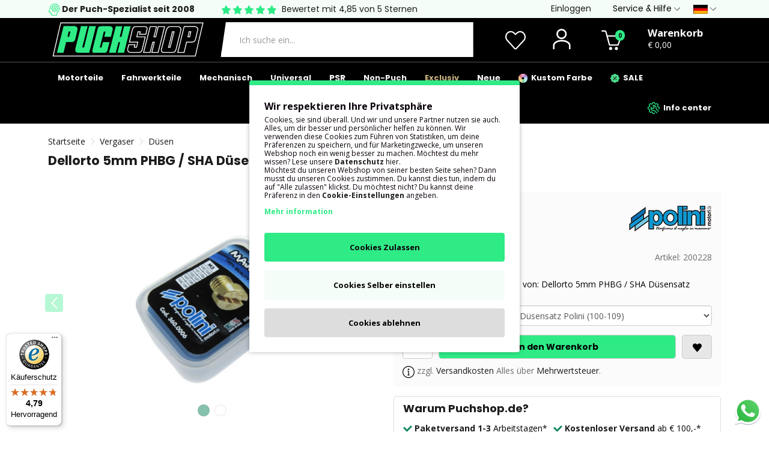

--- FILE ---
content_type: text/html; charset=utf-8
request_url: https://www.puchshop.de/de-DE/dusensatz-polini-dellorto-5mm-grosse-100-109.html
body_size: 31038
content:
<!DOCTYPE html>
<!--[if IE]><![endif]-->
<!--[if IE 8 ]><html dir="ltr" lang="de" class="ie8"><![endif]-->
<!--[if IE 9 ]><html dir="ltr" lang="de" class="ie9"><![endif]-->
<!--[if (gt IE 9)|!(IE)]><!-->
<html dir="ltr" lang="de">
<!--<![endif]-->
<head>

                    <!-- Google Marketing Tools Opencart - https://devmanextensions.com -->
                                                    <script type="text/javascript" nitro-exclude="">
                            // Google Marketing Tools - Declare basic variables
                            var dataLayer = [];
					        var dataLayer_setup_link = 'https://www.puchshop.de/index.php?route=extension/module/gmt_datalayer/setup&v=137cfcce-f8ab-45ee-b1db-2b7e33dbd461';
					        var gmt_language = 'nl';
							var is_debug_enabled = false;
                			var is_google_consent_enabled = true;
							var is_gmt_admin = false;
							var track_api_url = 'https://www.puchshop.de/index.php?route=extension/module/gmt_datalayer/save_order_tracking_status';
							var call_addons_url = 'https://www.puchshop.de/index.php?route=extension/module/gmt_datalayer/addons';
							var gc_settings = {"languages":{"nl":{"popup_title":"Wir respektieren Ihre Privatsph\u00e4re","button_configure_title":"Cookies configuration","popup_explain":"<p>Cookies, sie sind \u00fcberall. Und wir und unsere Partner nutzen sie auch. Alles, um dir besser und pers\u00f6nlicher helfen zu k\u00f6nnen. Wir verwenden diese Cookies zum F\u00fchren von Statistiken, um deine Pr\u00e4ferenzen zu speichern, und f\u00fcr Marketingzwecke, um unseren Webshop noch ein wenig besser zu machen. M\u00f6chtest du mehr wissen? Lese unsere&nbsp;<b><a target=\"_blank\" href=\"datenschutzerklarung\">Datenschutz<\/a><\/b> hier.<\/p><p>\r\nM\u00f6chtest du unseren Webshop von seiner besten Seite sehen? Dann musst du unseren Cookies zustimmen. Du kannst dies tun, indem du auf \"Alle zulassen\" klickst. Du m\u00f6chtest nicht? Du kannst deine Pr\u00e4ferenz in den <b><a href=\"#\" onclick=\"configure_gdpr();\">Cookie-Einstellungen<\/a><\/b> angeben.<\/p>","link_title":"Mehr information","button_accept_all":"Cookies Zulassen","button_accept_selection":"Auswahl akzeptieren","button_configure":"Cookies Selber einstellen","button_refuse_text":"Cookies ablehnen","necessary_label":"Notwendige Cookies","necessary_explain":"Enables browser storage related to security such as authentication functionality, fraud prevention, and other user protection","preferences_label":"Preferences","preferences_explain":"Enables storage that supports the functionality of the website or app e.g. language settings","statistics_label":"Statistik","statistics_explain":"Enables storage (such as cookies) related to analytics e.g. visit duration","marketing_label":"Marketing","marketing_explain":"Enables storage (such as cookies) related to advertising","link_href":"https:\/\/www.puchshop.de\/de-DE\/cookie-erklarung"}},"gdpr_acceptance_with_page_change":false,"gdpr_acceptance_with_scroll":false,"gdpr_button_position":"","gdpr_button_configuration":false,"gdpr_lock_screen":"","gdpr_popup_delay_time":1000,"gdpr_popup_position":"middle","gdpr_bar_text_button_configure":"000000","gdpr_bar_background_button_refuse":"ddd","gdpr_bar_text_button_refuse":"000000","gdpr_bar_main_color":"2feb86","gdpr_button_icon_color":"ffffff","gdpr_bar_background_button_configure":"f4fdf7","gdpr_bar_background":"ffffff","gdpr_bar_color":"0a010a","gdpr_bar_button_accept_all_color":"0a010a","gdpr_bar_button_accept_selection_color":"2feb86","gdpr_bar_text_button_accept_selection":"000000","gdpr_bar_necessary_checkbox_color":"2feb86","gdpr_bar_preferences_checkbox_color":"2feb86","gdpr_bar_statistics_checkbox_color":"2feb86","gdpr_bar_marketing_checkbox_color":"2feb86"};							
                     </script><script type="text/javascript" nitro-exclude="">(function(w,d,s,l,i){w[l]=w[l]||[];w[l].push({'gtm.start':
					new Date().getTime(),event:'gtm.js'});var f=d.getElementsByTagName(s)[0],
					j=d.createElement(s),dl=l!='dataLayer'?'&l='+l:'';j.async=true;j.src=
					'https://www.googletagmanager.com/gtm.js?id='+i+dl;f.parentNode.insertBefore(j,f);
					})(window,document,'script','dataLayer','GTM-MXNDP5L');</script><script type="text/javascript" nitro-exclude="" src="https://www.puchshop.de/catalog/view/javascript/devmanextensions_gmt/data-layer-events.js?v=13.11.2"></script><script type="text/javascript" nitro-exclude="">
                    var scriptElement = document.createElement("script");
                    scriptElement.src = "https://www.puchshop.de/catalog/view/javascript/devmanextensions_gmt/gmt-library.js?v=13.11.2";
                    scriptElement.setAttribute("nitro-exclude", "");

                    var _GoogleMarketingTools;

                    scriptElement.onload = function() {
                        if (typeof GoogleMarketingTools === "undefined") {
                            console.error("GoogleMarketingTools error: JS Library GoogleMarketingTools not loaded.");
                        } else {
                            var google_marketing_tools_settings = {
                                "lang" : gmt_language,
                                "isDebugEnabled": is_debug_enabled,
                                "isGmtAdmin": is_gmt_admin,
                                "trackApiUrl": track_api_url,
                                "callAddonsUrl": call_addons_url,
                                "isGoogleConsentEnabled": is_google_consent_enabled,
                                "googleConsentSettings": {
                                    "acceptanceWithPageChange": gc_settings.gdpr_acceptance_with_page_change,
                                    "acceptanceWithScroll": gc_settings.gdpr_acceptance_with_scroll,
                                    "buttonConfiguration": gc_settings.gdpr_button_configuration,
                                    "consentPopupPosition": gc_settings.gdpr_popup_position,
                                    "consentLockScreen": gc_settings.gdpr_lock_screen,
                                    "popupDelayTime": gc_settings.gdpr_popup_delay_time,
                                    "consentPopupButtonConfigPosition": gc_settings.gdpr_button_position,
                                    "mainColor": gc_settings.gdpr_bar_main_color,
                                    "configurationButtonSvgColor": gc_settings.gdpr_button_icon_color,
                                    "configurationButtonColor": gc_settings.gdpr_bar_background_button_configure,
                                    "configurationButtonTextColor": gc_settings.gdpr_bar_text_button_configure,
                                    "refuseButtonBackgroundColor": gc_settings.gdpr_bar_background_button_refuse,
                                    "refuseButtonFontColor": gc_settings.gdpr_bar_text_button_refuse,
                                    "popupBackground": gc_settings.gdpr_bar_background,
                                    "popupFontColor": gc_settings.gdpr_bar_color,
                                    "buttonAcceptAllFontColor": gc_settings.gdpr_bar_button_accept_all_color,                                    
                                    "acceptSelectionButtonBackgroundColor": gc_settings.gdpr_bar_button_accept_selection_color,
                                    "acceptSelectionButtonFontColor": gc_settings.gdpr_bar_text_button_accept_selection,
                                    "necessaryCheckboxColor": gc_settings.gdpr_bar_necessary_checkbox_color,
                                    "preferencesCheckboxColor": gc_settings.gdpr_bar_preferences_checkbox_color,
                                    "statisticsCheckboxColor": gc_settings.gdpr_bar_statistics_checkbox_color,
                                    "marketingCheckboxColor": gc_settings.gdpr_bar_marketing_checkbox_color,                                    
                                    "languages": gc_settings.languages
                                }
                            };
                        
                            _GoogleMarketingTools = new GoogleMarketingTools(google_marketing_tools_settings);
                                    
                            var xhr = new XMLHttpRequest();
                            var url = dataLayer_setup_link + (dataLayer_setup_link.includes('?') ? '&' : '?') + "gmt_setup=true";
                            
                            xhr.open("GET", url, true);
                            xhr.responseType = "json";
                            
                            xhr.onload = function() {
                                if (xhr.readyState === xhr.DONE && xhr.status === 200) {
                                    var result = xhr.response;
                                    googleMarketingTools_Start(result);
                                    _GoogleMarketingTools.googleSetTrackSstInfo(result);
                                }
                            };

                            xhr.send();

                        }
                    };
                
                    document.head.appendChild(scriptElement);
                </script><script type="text/javascript" nitro-exclude="">
                    function gmt_facebook_track(data) {
                        var xhr = new XMLHttpRequest();
                        xhr.open("POST", 'index.php?route=extension/module/gmt_facebook/track');
                        xhr.setRequestHeader("Content-type", "application/x-www-form-urlencoded;charset=UTF-8");
                        xhr.responseType = 'json';
                        xhr.onload = function() {
                            if (xhr.readyState === xhr.DONE && xhr.status === 200) {
                            }
                        };
                     
                        xhr.send(JSON.stringify(data));
                    }
                </script>
                                            <!-- Google Marketing Tools Opencart - https://devmanextensions.com -->
                
	<meta name="robots" content="index, follow">
	<meta charset="UTF-8">
	<meta name="viewport" content="width=device-width, initial-scale=1">
	<meta http-equiv="X-UA-Compatible" content="IE=edge">
	<title>Dellorto 5mm PHBG / SHA Düsensatz Polini (100-109)</title>
	<base href="https://www.puchshop.de/">
<link rel="alternate" hreflang="en-gb" href="https://www.puchshop.de/en-gb/jet-kit-polini-dellorto-5mm-sizes-100-109.html"><link rel="alternate" hreflang="nl-nl" href="https://www.puchshop.de/nl-nl/sproeierset-polini-dellorto-5mm-maten-100-109.html"><link rel="alternate" hreflang="x-default" href="https://www.puchshop.de/de-DE/dusensatz-polini-dellorto-5mm-grosse-100-109.html"><link rel="alternate" hreflang="de-DE" href="https://www.puchshop.de/de-DE/dusensatz-polini-dellorto-5mm-grosse-100-109.html"> 	
			

 
 
			
			<meta name="description" content="Düsensatz Polini / Dellorto 5mm online kaufen bei Puchshop, der Puch Spezialist und Ersatzteile shop. Der niedrigste Preis und schnelles versand!">
			<link rel="preconnect" href="https://fonts.cdnfonts.com" crossorigin>
	<link href="catalog/poppins.css" rel="stylesheet">
	<script src="catalog/view/javascript/jquery/jquery-3.7.0.min.js"></script>
	<link rel="preload" href="catalog/view/javascript/bootstrap/css/bootstrap.min.css" as="style" onload="this.onload=null;this.rel='stylesheet'">
	<noscript><link rel="stylesheet" href="catalog/view/javascript/bootstrap/css/bootstrap.min.css"></noscript>
	<script src="catalog/view/javascript/bootstrap/js/bootstrap.min.js"></script>
	
	<link rel="preload" href="catalog/view/theme/puchshopv3/stylesheet/stylesheet.css?v=16.8" as="style" onload="this.onload=null;this.rel='stylesheet'">
	<noscript><link rel="stylesheet" href="catalog/view/theme/puchshopv3/stylesheet/stylesheet.css?v=16.8"></noscript>
	<link rel="shortcut icon" type="image/x-icon" href="favicon.ico?v=1.1">
	<link rel="apple-touch-icon" type="image/png" href="apple-touch-icon.png?v=1.1">
	
			<meta property="og:type" content="website"/>
			<meta property="og:title" content="Dellorto 5mm PHBG / SHA Düsensatz Polini (100-109)"/>
			 <meta property="og:image" content="https://www.puchshop.de/image/cache/data/carburateur/sproeiers/nieuw/puch_dellorto_sproeiers_5mm_100_109_1-600x600.webp"/>
			<meta property="og:site_name" content="Puchshop.de"/>
			<meta property="og:url" content="https://www.puchshop.de/de-DE/dusensatz-polini-dellorto-5mm-grosse-100-109.html"/>
			<meta property="og:description" content="Düsensatz Polini / Dellorto 5mm online kaufen bei Puchshop, der Puch Spezialist und Ersatzteile shop. Der niedrigste Preis und schnelles versand!"/>
		
			<link href="catalog/view/javascript/jquery/option-product/dd.css" rel="stylesheet" media="screen">
			<link href="catalog/view/theme/default/stylesheet/pqa.css" rel="stylesheet" media="screen">
			<link href="catalog/view/javascript/jquery/magnific/magnific-popup.css?v=1.2" rel="stylesheet" media="screen">
			<link href="catalog/view/theme/default/devmanextensions/options_combinations/stylesheet/image-picker.css" rel="stylesheet" media="screen">
				<script src="catalog/view/javascript/jquery/option-product/jquery.dd.min.js"></script>
			<script src="catalog/view/javascript/jquery/magnific/jquery.magnific-popup.min.js"></script>
			<script src="catalog/view/theme/default/devmanextensions/options_combinations/javascript/image-picker.min.js"></script>
			<script src="catalog/view/javascript/sm_monit_92452x6fve4bun9s_0.js"></script>
			<script src="catalog/view/javascript/autodetect/autodetect.js"></script>
			<script src="catalog/view/javascript/common.js"></script>
			<link href="https://www.puchshop.de/de-DE/dusensatz-polini-dellorto-5mm-grosse-100-109.html" rel="canonical" />
				<!-- Advanced Pop-up Cart -->
<script>
document.addEventListener("DOMContentLoaded", function() {
  var apcOptions = {
    products_in_cart: [],
    open_when_added: 1,
    autoclose_delay: 99000,
    replace_button: 0,
    add_to_cart_already_added: 1,
    btn_in_cart_cp: "In cart",
    btn_in_cart_pp: "In cart, buy more?",
    base_path: "extension/module/advanced_popup_cart",
    text_loading: "Lade ..",
    option_popup: 0,
    zone_id: "3659",
    shipping_method: "",
    shipping_country_url: "extension/total/shipping/country&country_id=",
    shipping_quote_url: "extension/total/shipping/quote",
    text_select: " --- Bitte wählen --- ",
    text_none: " --- Keine --- ",
    button_cancel: "Abbrechen",
    button_shipping: "Versandart anwenden",
    is_checkout: 0,
    related_thumb_width: 200,
  };
  window.apc = new AdvancedPopupCart(apcOptions);
});
</script>
<!-- End of Advanced Pop-up Cart -->
		<script src="catalog/view/javascript/menu3rdlevel/common.js" defer></script>
	<link href="//fonts.googleapis.com/css?family=Open+Sans:400,400i,300,700,800&display=swap" rel="stylesheet">

			<link rel="stylesheet" href="catalog/view/javascript/jquery.cluetip.css">
			<script src="catalog/view/javascript/jquery.cluetip.js"></script>
			
			<script>
				$(document).ready(function() {
				$('a.title').cluetip({splitTitle: '|'});
				  $('ol.rounded a:eq(0)').cluetip({splitTitle: '|', dropShadow: false, cluetipClass: 'rounded', showtitle: false});
				  $('ol.rounded a:eq(1)').cluetip({cluetipClass: 'rounded', dropShadow: false, showtitle: false, positionBy: 'mouse'});
				  $('ol.rounded a:eq(2)').cluetip({cluetipClass: 'rounded', dropShadow: false, showtitle: false, positionBy: 'bottomTop', topOffset: 70});
				  $('ol.rounded a:eq(3)').cluetip({cluetipClass: 'rounded', dropShadow: false, sticky: true, ajaxCache: false, arrows: true});
				  $('ol.rounded a:eq(4)').cluetip({cluetipClass: 'rounded', dropShadow: false});  
				});
			</script>
			

				 
				
				 
<script type="application/ld+json">
				{ "@context" : "http://schema.org",
				  "@type" : "Organization",
				  "name" : "Puchshop.de",
				  "url" : "https://www.puchshop.de/",
				  "logo" : "https://www.puchshop.de/image/webp/puchshop-big.webp",
				  "contactPoint" : [
					{ "@type" : "ContactPoint",
					  "telephone" : "",
					  "contactType" : "customer service"
					} ] }
				</script>
				 				
			
</head>

<body class="">
<div id="infinite-module-rule_based_banners-814" style="display: none">
<style type="text/css">
	#rule_based_banners-814 p {
		margin: 0;
	}
	#rule_based_banners-814 {
		position: relative;
															}
			</style>


	<div id="rule_based_banners-814">
				<h2 class="margin-top-10 waarom">Warum Puchshop.de?</h2>
<ul class="check">
	<li><img src="https://www.puchshop.de/image/svg/check-mark.svg" class="svg-green" width="15" height="15" loading="lazy" alt="Worldwide shipping">&nbsp;<strong><a href="de-DE/bestellung-versand#q3">Paketversand 1-2</a></strong>&nbsp;Arbeitstagen*</li>
	<li><img src="https://www.puchshop.de/image/svg/check-mark.svg" class="svg-green" width="15" height="15" loading="lazy" alt="Return in 14 days">&nbsp;<strong><a href="de-DE/versandkosten">Kostenloser Versand</a></strong> ab € 99,-</li>
	<li><img src="https://www.puchshop.de/image/svg/check-mark.svg" class="svg-green" width="15" height="15" loading="lazy" alt="Pay Later">&nbsp;Einfache <strong><a href="de-DE/widerrruf-rucksendung#q3">Rückgabe</a></strong></li>
	<li><img src="https://www.puchshop.de/image/svg/check-mark.svg" class="svg-green" width="15" height="15" loading="lazy" alt="Trustedshops rating">&nbsp;<strong><a href="de-DE/bestellung-bezahlen#q5">Bezahle später</a></strong> mit Klarna</li>
	<li class="hidden-xs"><img src="https://www.puchshop.de/image/svg/check-mark.svg" class="svg-green" width="15" height="15" loading="lazy" alt="Return in 14 days">&nbsp;Super schneller <strong><a href="de-DE/kundenservice">Service</a></strong></li>
	<li class="hidden-xs"><img src="https://www.puchshop.de/image/svg/check-mark.svg" class="svg-green" width="15" height="15" loading="lazy" alt="Trustedshops rating">&nbsp;Kunden geben uns eine<strong> <a href="de-DE/unsere-puchshop-kundenbewertungen">4.83/5</a></strong></li></ul>	</div>

<script>
	function closeBanner(id, popup) {
		$.get('index.php?route=extension/module/rule_based_banners/closeBanner&id=' + id, function(data) {
			if (data) {
				alert(data);
			} else {
				if (popup) {
					$('#rule_based_banners-' + id).fadeOut();
					$('#modal-overlay').fadeOut();
				} else {
					$('#rule_based_banners-' + id).slideUp();
				}
			}
		});
	}
		
	</script>
</div><script>
					$(document).ready(function(){
						setTimeout(function(){
							triggerInfiniteModulerulebasedbanners814();
						}, 10);
					});
					
					function triggerInfiniteModulerulebasedbanners814() {
				
						$('#infinite-module-rule_based_banners-814').first().prependTo('.product-check').addClass('visible').show();
						$('#infinite-module-rule_based_banners-814').each(function(){
							if (!$(this).hasClass('visible')) {
								$(this).remove();
							}
						});
					}
					</script>
				<div id="infinite-module-rule_based_banners-879" style="display: none">
<style type="text/css">
	#rule_based_banners-879 p {
		margin: 0;
	}
	#rule_based_banners-879 {
		position: relative;
													padding: 15px;
							}
			</style>


	<div id="rule_based_banners-879">
				<link rel="stylesheet" href="catalog/tax/doo-0-21.css">
<p>Die angegebenen Preise basieren auf 21% MwSt.</p>	</div>

<script>
	function closeBanner(id, popup) {
		$.get('index.php?route=extension/module/rule_based_banners/closeBanner&id=' + id, function(data) {
			if (data) {
				alert(data);
			} else {
				if (popup) {
					$('#rule_based_banners-' + id).fadeOut();
					$('#modal-overlay').fadeOut();
				} else {
					$('#rule_based_banners-' + id).slideUp();
				}
			}
		});
	}
		
	</script>
</div><script>
					$(document).ready(function(){
						setTimeout(function(){
							triggerInfiniteModulerulebasedbanners879();
						}, 10);
					});
					
					function triggerInfiniteModulerulebasedbanners879() {
				
						$('#infinite-module-rule_based_banners-879').first().appendTo('.tax-class').addClass('visible').show();
						$('#infinite-module-rule_based_banners-879').each(function(){
							if (!$(this).hasClass('visible')) {
								$(this).remove();
							}
						});
					}
					</script>
				

                    <!-- Google Marketing Tools Opencart - https://devmanextensions.com -->
                                                    <noscript><iframe src="https://www.googletagmanager.com/ns.html?id=GTM-MXNDP5L"
					height="0" width="0" style="display:none;visibility:hidden"></iframe></noscript>
                                            <!-- Google Marketing Tools Opencart - https://devmanextensions.com -->
                

	<img src="image/webp/puchshop-big.webp" alt="Puchshop.de Puch moped parts" style="display:none;" height="500" width="500" loading="lazy">	

	<div class="hidden-xs hidden-sm">
		<div class="black-friday"></div>
	</div>

	<div class="sticky_navigation_wrapper visible-xs visible-sm" style="height:110px;">
		
		
		<div class="sticky_navigation black">
		
			<div class="black-friday"></div>
			<div>
				<div class="headermob-button pull-left"><label onclick="toggleMenu()" id="myBtn" class="m-menu__toggle" for="menu"><img src="image/svg/menu.svg" class="svg-white" width="35" height="35" alt="Menu"></label></div>
				<div class="col-xs-4 headermob">
					<div class="row headermob-logo">
						<a href="index.php"><img src="image/webp/logo-mobile.webp" class="mobile-logo" title="Puchshop.de" alt="Puchshop.de" height="40" width="176" ><img src="image/webp/puchshop-ps.webp" class="mobile-logo-small" title="Puchshop.de" alt="Puchshop.de" height="40" width="57"></a>
					</div>
				</div>
				<div class="pull-right"><div class="col-xs-12">
	<div class="row">
		<div class="visible-xs visible-sm lang-mob">
				<div class="flag-position">
		<form action="https://www.puchshop.de/index.php?route=common/language/language" method="post" enctype="multipart/form-data" class="form-language">
			<div class="btn-group">
				<button class="btn-link dropdown-toggle" data-toggle="dropdown">
																																	 
							<img src="image/webp/de-DE.webp" loading="lazy" class="circle-flag" alt="Deutsch" title="Deutsch">
																<img src="https://www.puchshop.de/image/svg/arrow-down.svg" class="hidden-xs hidden-sm" width="10" height="10" alt="Arrow down">
				</button>
				<ul class="dropdown-menu">
											<li><button class="btn btn-link btn-block language-select" type="button" name="en-gb"><img src="image/webp/en-gb.webp" alt="English" title="English"> English</button></li>
											<li><button class="btn btn-link btn-block language-select" type="button" name="nl-nl"><img src="image/webp/nl-nl.webp" alt="Nederlands" title="Nederlands"> Nederlands</button></li>
											<li><button class="btn btn-link btn-block language-select" type="button" name="de-DE"><img src="image/webp/de-DE.webp" alt="Deutsch" title="Deutsch"> Deutsch</button></li>
									</ul>
			</div>
			<input type="hidden" name="code" value="">
			<input type="hidden" name="redirect" value="">
		</form>
	</div>

		</div>
		<div class="wishlist-desk">
			<div class="row"><a href="https://www.puchshop.de/de-DE/wishlist"><img src="https://www.puchshop.de/image/svg/heart.svg" class="svg-white" alt="Puchshop wishlist" width="34" height="34"></a></div>
		</div>
		<div class="account-desk">
			<div class="row">
				<button class="btn-link dropdown-toggle" data-toggle="dropdown"><img src="https://www.puchshop.de/image/svg/v3/user.svg" alt="Puchshop account" class="svg-white" width="34" height="34"></button>	
				<ul class="dra dropdown-menu account">
					<li class="welcome">Wilkomm</li>
					
					<li class="login">
													<a href="https://www.puchshop.de/de-DE/register ">Registrieren</a> oder <a href="https://www.puchshop.de/de-DE/login" style="text-transform: lowercase;">Einloggen</a>
											</li>
					<li class="link"><img src="https://www.puchshop.de/image/svg/v3/user.svg" height="20" width="20" class="svg-black margin-right" alt="Mein Konto"><a href="https://www.puchshop.de/de-DE/account">Mein Konto</a></li>
					<li class="link"><img src="https://www.puchshop.de/image/svg/cart.svg" height="20" width="20" class="svg-black  margin-right" alt="Mein Bestellungen"><a href="https://www.puchshop.de/de-DE/order">Mein Bestellungen</a></li>
					<li class="link"><img src="https://www.puchshop.de/image/svg/heart.svg" height="20" width="20" class="svg-black margin-right" alt="Wunschliste"><a href="https://www.puchshop.de/de-DE/wishlist">Wunschliste</a></li>
					<li class="link"><img src="https://www.puchshop.de/image/svg/profile.svg" height="20" width="20" class="svg-black margin-right" alt="Puchshop parking"><a href="parking">Parking</a></li>
										<li class="link" style="border-top:1px solid #ddd;padding-top:10px;margin:0px!important;"><a href="https://www.puchshop.de/de-DE/bestellen-bei-puchshop">
						<img src="https://www.puchshop.de/image/svg/customerservice.svg" height="20" width="20" class="margin-right" alt="Puchshop">Service & Hilfe</a>
					</li>
				</ul>
			</div>
		</div>
		<div class="minicart-desk">
			<div class="minicart"><a href="https://www.puchshop.de/index.php?route=checkout/cart"><img src="https://www.puchshop.de/image/svg/cart.svg" class="svg-white icon-cart" alt="Puchshop shopping cart" width="34" height="34"></a></div>
			<div class="minicart-badge badge"><div class="cart" style="text-align:center"><span>0</span></div></div>
			<div class="shopping-cart hidden-xs hidden-sm">
				<div class="title"><a href="https://www.puchshop.de/index.php?route=checkout/cart" class="bold">Warenkorb</a></div>
				<div class="cartadd"><span>€ 0,00</span></div>
			</div>
		</div>
	</div>
</div></div>
			</div>

			<div class="clear sticky-search"><div id="search_mob" class="input-group input-mob"><input type="text" name="search" value="" placeholder="Ich suche ein..." class="form-control input-lg" ></div></div>
		</div>
	</div>
	
	<nav>
		<input type="checkbox" id="menu" name="menu" class="menu m-menu__checkbox">
		<label class="m-menu__overlay" for="menu" onclick="toggleMenu()"></label>
		<div id="m-menu" class="m-menu">
			<div class="m-menu__header nav-container">
				<div class="blokje bg-grey">	<div class="flag-position">
		<form action="https://www.puchshop.de/index.php?route=common/language/language" method="post" enctype="multipart/form-data" class="form-language">
			<div class="btn-group">
				<button class="btn-link dropdown-toggle" data-toggle="dropdown">
																																	 
							<img src="image/webp/de-DE.webp" loading="lazy" class="circle-flag" alt="Deutsch" title="Deutsch">
																<img src="https://www.puchshop.de/image/svg/arrow-down.svg" class="hidden-xs hidden-sm" width="10" height="10" alt="Arrow down">
				</button>
				<ul class="dropdown-menu">
											<li><button class="btn btn-link btn-block language-select" type="button" name="en-gb"><img src="image/webp/en-gb.webp" alt="English" title="English"> English</button></li>
											<li><button class="btn btn-link btn-block language-select" type="button" name="nl-nl"><img src="image/webp/nl-nl.webp" alt="Nederlands" title="Nederlands"> Nederlands</button></li>
											<li><button class="btn btn-link btn-block language-select" type="button" name="de-DE"><img src="image/webp/de-DE.webp" alt="Deutsch" title="Deutsch"> Deutsch</button></li>
									</ul>
			</div>
			<input type="hidden" name="code" value="">
			<input type="hidden" name="redirect" value="">
		</form>
	</div>
</div>
				<div class="blokje bg-grey"><a href="account"><img src="image/svg/v3/user.svg" alt="Puchshop account" loading="lazy" class="svg-black" width="25" height="25"></a></div>
				<div class="blokje bg-grey"><a href="wishlist"><img src="image/svg/heart.svg" loading="lazy" class="svg-black" alt="Puchshop wishlist" width="25" height="25"></a></div>
				<div class="blokje bg-grey"><a href="parking"><img src="image/svg/v3/parking.svg" loading="lazy" class="svg-black" width="25" height="25" alt="Puch Parking"></a></div>
				<div class="blokje bg-grey"><a href="cart"><img src="image/svg/cart.svg" class="svg-black" alt="Puchshop shopping cart" width="25" height="25"></a></div>
						
				<div class="blokje kruis"><label for="menu" onclick="toggleMenu()"><img src="image/svg/close.svg" class="svg-black" width="35" height="35" alt="Sluit menu" loading="lazy"></label></div>
			</div>
			
			<ul>

															<li>

															<label class="link a-label__chevron bold grey-bg" for="Motorteile"><img src="image/webp/cylinder-small.webp" alt="Puchshop Puch Cilinder" title="Puch Motorteile" loading="lazy" height="25" width="25"> Motorteile</label>
														
							<input type="checkbox" id="Motorteile" name="Motorteile" class="menu m-menu__checkbox">
							<div class="m-menu">
								<div class="m-menu__header nav-container">
									<div class="blokje bg-grey">	<div class="flag-position">
		<form action="https://www.puchshop.de/index.php?route=common/language/language" method="post" enctype="multipart/form-data" class="form-language">
			<div class="btn-group">
				<button class="btn-link dropdown-toggle" data-toggle="dropdown">
																																	 
							<img src="image/webp/de-DE.webp" loading="lazy" class="circle-flag" alt="Deutsch" title="Deutsch">
																<img src="https://www.puchshop.de/image/svg/arrow-down.svg" class="hidden-xs hidden-sm" width="10" height="10" alt="Arrow down">
				</button>
				<ul class="dropdown-menu">
											<li><button class="btn btn-link btn-block language-select" type="button" name="en-gb"><img src="image/webp/en-gb.webp" alt="English" title="English"> English</button></li>
											<li><button class="btn btn-link btn-block language-select" type="button" name="nl-nl"><img src="image/webp/nl-nl.webp" alt="Nederlands" title="Nederlands"> Nederlands</button></li>
											<li><button class="btn btn-link btn-block language-select" type="button" name="de-DE"><img src="image/webp/de-DE.webp" alt="Deutsch" title="Deutsch"> Deutsch</button></li>
									</ul>
			</div>
			<input type="hidden" name="code" value="">
			<input type="hidden" name="redirect" value="">
		</form>
	</div>
</div>
									<div class="blokje bg-grey"><a href="account"><img src="image/svg/v3/user.svg" alt="Puchshop account" loading="lazy" class="svg-black" width="25" height="25"></a></div>
									<div class="blokje bg-grey"><a href="wishlist"><img src="image/svg/heart.svg" loading="lazy" class="svg-black" alt="Puchshop wishlist" width="25" height="25"></a></div>
									<div class="blokje bg-grey"><a href="parking"><img src="image/svg/v3/parking.svg" loading="lazy" class="svg-black"  width="25" height="25" alt="Puch Parking"></a></div>
									<div class="blokje bg-grey"><a href="cart"><img src="image/svg/cart.svg" class="svg-black" alt="Puchshop shopping cart" width="25" height="25"></a></div>
												
									<div class="blokje kruis"><label for="menu" onclick="toggleMenu()"><img src="image/svg/close.svg" class="svg-black" width="35" height="35" alt="Sluit menu" loading="lazy"></label></div>
								</div>	
																	<ul>
										<li><div class="m-menu__header"><label class="m-menu__toggle arrow-back-left" for="Motorteile"><span class="center title">Zurück zur Übersicht</span></label></div></li>
										<li><label class="link a-label__chevron bold grey-bg" for="Motorteile"><a href="https://www.puchshop.de/de-DE/puch-motor-ersatzteile/">Motorteile  <span class="view-all">Alles zeigen</span></a></label></li>
										
																				
																																	<li>
													<label class="a-label__chevron bold" for="ZylinderKopf">Zylinder / Kopf</label>
													<input type="checkbox" id="ZylinderKopf" name="ZylinderKopf" class="m-menu__checkbox">
													<div class="m-menu">
														<div class="m-menu__header nav-container">
															<div class="blokje bg-grey">	<div class="flag-position">
		<form action="https://www.puchshop.de/index.php?route=common/language/language" method="post" enctype="multipart/form-data" class="form-language">
			<div class="btn-group">
				<button class="btn-link dropdown-toggle" data-toggle="dropdown">
																																	 
							<img src="image/webp/de-DE.webp" loading="lazy" class="circle-flag" alt="Deutsch" title="Deutsch">
																<img src="https://www.puchshop.de/image/svg/arrow-down.svg" class="hidden-xs hidden-sm" width="10" height="10" alt="Arrow down">
				</button>
				<ul class="dropdown-menu">
											<li><button class="btn btn-link btn-block language-select" type="button" name="en-gb"><img src="image/webp/en-gb.webp" alt="English" title="English"> English</button></li>
											<li><button class="btn btn-link btn-block language-select" type="button" name="nl-nl"><img src="image/webp/nl-nl.webp" alt="Nederlands" title="Nederlands"> Nederlands</button></li>
											<li><button class="btn btn-link btn-block language-select" type="button" name="de-DE"><img src="image/webp/de-DE.webp" alt="Deutsch" title="Deutsch"> Deutsch</button></li>
									</ul>
			</div>
			<input type="hidden" name="code" value="">
			<input type="hidden" name="redirect" value="">
		</form>
	</div>
</div>
															<div class="blokje bg-grey"><a href="account"><img src="image/svg/v3/user.svg" alt="Puchshop account" loading="lazy" class="svg-black" width="25" height="25"></a></div>
															<div class="blokje bg-grey"><a href="wishlist"><img src="image/svg/heart.svg" loading="lazy" class="svg-black" alt="Puchshop wishlist" width="25" height="25"></a></div>
															<div class="blokje bg-grey"><a href="parking"><img src="image/svg/v3/parking.svg" loading="lazy" class="svg-black"  width="25" height="25" alt="Puch Parking"></a></div>
															<div class="blokje bg-grey"><a href="cart"><img src="image/svg/cart.svg" class="svg-black" alt="Puchshop shopping cart" width="25" height="25"></a></div>
																		
															<div class="blokje kruis"><label for="menu" onclick="toggleMenu()"><img src="image/svg/close.svg" class="svg-black" width="35" height="35" alt="Sluit menu" loading="lazy"></label></div>
														</div>	
														
																													<ul>
																<li><div class="m-menu__header"><label class="m-menu__toggle arrow-back-left" for="ZylinderKopf"><span class="center title">Zurück zur Übersicht</span></label></div></li>
																<li><label class="link a-label__chevron bold grey-bg"><a href="https://www.puchshop.de/de-DE/puch-zylinder-teile/">Zylinder / Kopf <span class="view-all">Alles zeigen</span></a></label></li>
																
																																	<li><a href="https://www.puchshop.de/de-DE/puch-mofa-zylinder-teile/" class="a-label__chevron bold block">Zylinder</a></li>
																																	<li><a href="https://www.puchshop.de/de-DE/puch-zylinderkopf/" class="a-label__chevron bold block">Zylinderkopf</a></li>
																																	<li><a href="https://www.puchshop.de/de-DE/puch-mofa-zylindersatz/" class="a-label__chevron bold block">Zylindersatz</a></li>
																																	<li><a href="https://www.puchshop.de/de-DE/puch-mofa-zylinder-zubehor/" class="a-label__chevron bold block">Zylinder Zubehör</a></li>
																																	<li><a href="https://www.puchshop.de/de-DE/puch-maxi-x30-e50-z50-za50-zylinder/" class="a-label__chevron bold block">Puch Maxi / X30 Zylinder</a></li>
																																	<li><a href="https://www.puchshop.de/de-DE/puch-mv-vs-ms-ds-zylinder/" class="a-label__chevron bold block">Puch MV / VS / MS / DS Zylinder</a></li>
																																	<li><a href="https://www.puchshop.de/de-DE/puch-monza-x50-zylinder/" class="a-label__chevron bold block">Puch Monza / X50 Zylinder</a></li>
																															</ul> 
															
													</div>																
												</li>
																																												<li>
													<label class="a-label__chevron bold" for="Vergaser">Vergaser</label>
													<input type="checkbox" id="Vergaser" name="Vergaser" class="m-menu__checkbox">
													<div class="m-menu">
														<div class="m-menu__header nav-container">
															<div class="blokje bg-grey">	<div class="flag-position">
		<form action="https://www.puchshop.de/index.php?route=common/language/language" method="post" enctype="multipart/form-data" class="form-language">
			<div class="btn-group">
				<button class="btn-link dropdown-toggle" data-toggle="dropdown">
																																	 
							<img src="image/webp/de-DE.webp" loading="lazy" class="circle-flag" alt="Deutsch" title="Deutsch">
																<img src="https://www.puchshop.de/image/svg/arrow-down.svg" class="hidden-xs hidden-sm" width="10" height="10" alt="Arrow down">
				</button>
				<ul class="dropdown-menu">
											<li><button class="btn btn-link btn-block language-select" type="button" name="en-gb"><img src="image/webp/en-gb.webp" alt="English" title="English"> English</button></li>
											<li><button class="btn btn-link btn-block language-select" type="button" name="nl-nl"><img src="image/webp/nl-nl.webp" alt="Nederlands" title="Nederlands"> Nederlands</button></li>
											<li><button class="btn btn-link btn-block language-select" type="button" name="de-DE"><img src="image/webp/de-DE.webp" alt="Deutsch" title="Deutsch"> Deutsch</button></li>
									</ul>
			</div>
			<input type="hidden" name="code" value="">
			<input type="hidden" name="redirect" value="">
		</form>
	</div>
</div>
															<div class="blokje bg-grey"><a href="account"><img src="image/svg/v3/user.svg" alt="Puchshop account" loading="lazy" class="svg-black" width="25" height="25"></a></div>
															<div class="blokje bg-grey"><a href="wishlist"><img src="image/svg/heart.svg" loading="lazy" class="svg-black" alt="Puchshop wishlist" width="25" height="25"></a></div>
															<div class="blokje bg-grey"><a href="parking"><img src="image/svg/v3/parking.svg" loading="lazy" class="svg-black"  width="25" height="25" alt="Puch Parking"></a></div>
															<div class="blokje bg-grey"><a href="cart"><img src="image/svg/cart.svg" class="svg-black" alt="Puchshop shopping cart" width="25" height="25"></a></div>
																		
															<div class="blokje kruis"><label for="menu" onclick="toggleMenu()"><img src="image/svg/close.svg" class="svg-black" width="35" height="35" alt="Sluit menu" loading="lazy"></label></div>
														</div>	
														
																													<ul>
																<li><div class="m-menu__header"><label class="m-menu__toggle arrow-back-left" for="Vergaser"><span class="center title">Zurück zur Übersicht</span></label></div></li>
																<li><label class="link a-label__chevron bold grey-bg"><a href="https://www.puchshop.de/de-DE/puch-vergaser-teile/">Vergaser <span class="view-all">Alles zeigen</span></a></label></li>
																
																																	<li><a href="https://www.puchshop.de/de-DE/dusen/" class="a-label__chevron bold block">Düsen</a></li>
																																	<li><a href="https://www.puchshop.de/de-DE/vergaser-sets/" class="a-label__chevron bold block">Vergaser</a></li>
																																	<li><a href="https://www.puchshop.de/de-DE/ansaugstutzen/" class="a-label__chevron bold block">Ansaugstutzen </a></li>
																																	<li><a href="https://www.puchshop.de/de-DE/puch-mofa-membran/" class="a-label__chevron bold block">Membran</a></li>
																																	<li><a href="https://www.puchshop.de/de-DE/luftfilter/" class="a-label__chevron bold block">Luftfilter</a></li>
																																	<li><a href="https://www.puchshop.de/de-DE/schlangen-filters/" class="a-label__chevron bold block">Benzinhahn / Schlauch / Filter</a></li>
																																	<li><a href="https://www.puchshop.de/de-DE/bing-teile/" class="a-label__chevron bold block">Bing Teile</a></li>
																																	<li><a href="https://www.puchshop.de/de-DE/phbg-sha-teile/" class="a-label__chevron bold block">Dellorto PHBG Teile</a></li>
																																	<li><a href="https://www.puchshop.de/de-DE/puch-dellorto-sha-vergaser-teile/" class="a-label__chevron bold block">Dellorto SHA Teile</a></li>
																																	<li><a href="https://www.puchshop.de/de-DE/puch-polini-cp-vergaser-teile/" class="a-label__chevron bold block">Polini CP / PWK Teile</a></li>
																																	<li><a href="https://www.puchshop.de/de-DE/amal-vergaser-teile/" class="a-label__chevron bold block">Amal Teile</a></li>
																															</ul> 
															
													</div>																
												</li>
																																												<li>
													<label class="a-label__chevron bold" for="Auspuff">Auspuff</label>
													<input type="checkbox" id="Auspuff" name="Auspuff" class="m-menu__checkbox">
													<div class="m-menu">
														<div class="m-menu__header nav-container">
															<div class="blokje bg-grey">	<div class="flag-position">
		<form action="https://www.puchshop.de/index.php?route=common/language/language" method="post" enctype="multipart/form-data" class="form-language">
			<div class="btn-group">
				<button class="btn-link dropdown-toggle" data-toggle="dropdown">
																																	 
							<img src="image/webp/de-DE.webp" loading="lazy" class="circle-flag" alt="Deutsch" title="Deutsch">
																<img src="https://www.puchshop.de/image/svg/arrow-down.svg" class="hidden-xs hidden-sm" width="10" height="10" alt="Arrow down">
				</button>
				<ul class="dropdown-menu">
											<li><button class="btn btn-link btn-block language-select" type="button" name="en-gb"><img src="image/webp/en-gb.webp" alt="English" title="English"> English</button></li>
											<li><button class="btn btn-link btn-block language-select" type="button" name="nl-nl"><img src="image/webp/nl-nl.webp" alt="Nederlands" title="Nederlands"> Nederlands</button></li>
											<li><button class="btn btn-link btn-block language-select" type="button" name="de-DE"><img src="image/webp/de-DE.webp" alt="Deutsch" title="Deutsch"> Deutsch</button></li>
									</ul>
			</div>
			<input type="hidden" name="code" value="">
			<input type="hidden" name="redirect" value="">
		</form>
	</div>
</div>
															<div class="blokje bg-grey"><a href="account"><img src="image/svg/v3/user.svg" alt="Puchshop account" loading="lazy" class="svg-black" width="25" height="25"></a></div>
															<div class="blokje bg-grey"><a href="wishlist"><img src="image/svg/heart.svg" loading="lazy" class="svg-black" alt="Puchshop wishlist" width="25" height="25"></a></div>
															<div class="blokje bg-grey"><a href="parking"><img src="image/svg/v3/parking.svg" loading="lazy" class="svg-black"  width="25" height="25" alt="Puch Parking"></a></div>
															<div class="blokje bg-grey"><a href="cart"><img src="image/svg/cart.svg" class="svg-black" alt="Puchshop shopping cart" width="25" height="25"></a></div>
																		
															<div class="blokje kruis"><label for="menu" onclick="toggleMenu()"><img src="image/svg/close.svg" class="svg-black" width="35" height="35" alt="Sluit menu" loading="lazy"></label></div>
														</div>	
														
																													<ul>
																<li><div class="m-menu__header"><label class="m-menu__toggle arrow-back-left" for="Auspuff"><span class="center title">Zurück zur Übersicht</span></label></div></li>
																<li><label class="link a-label__chevron bold grey-bg"><a href="https://www.puchshop.de/de-DE/puch-auspuff-teile/">Auspuff <span class="view-all">Alles zeigen</span></a></label></li>
																
																																	<li><a href="https://www.puchshop.de/de-DE/puch-mofa-auspuff-komplett/" class="a-label__chevron bold block">Auspuff Komplett</a></li>
																																	<li><a href="https://www.puchshop.de/de-DE/puch-mofa-auspuff-dampfer/" class="a-label__chevron bold block">Auspuff Dämpfer</a></li>
																																	<li><a href="https://www.puchshop.de/de-DE/puch-auspuff-krummer/" class="a-label__chevron bold block">Auspuff Krümmer</a></li>
																																	<li><a href="https://www.puchshop.de/de-DE/puch-auspuff-zubehor/" class="a-label__chevron bold block">Auspuff Zubehör</a></li>
																																	<li><a href="https://www.puchshop.de/de-DE/puch-maxi-auspuffe/" class="a-label__chevron bold block">Puch Maxi Auspuff</a></li>
																															</ul> 
															
													</div>																
												</li>
																																												<li>
													<label class="a-label__chevron bold" for="Kolben">Kolben</label>
													<input type="checkbox" id="Kolben" name="Kolben" class="m-menu__checkbox">
													<div class="m-menu">
														<div class="m-menu__header nav-container">
															<div class="blokje bg-grey">	<div class="flag-position">
		<form action="https://www.puchshop.de/index.php?route=common/language/language" method="post" enctype="multipart/form-data" class="form-language">
			<div class="btn-group">
				<button class="btn-link dropdown-toggle" data-toggle="dropdown">
																																	 
							<img src="image/webp/de-DE.webp" loading="lazy" class="circle-flag" alt="Deutsch" title="Deutsch">
																<img src="https://www.puchshop.de/image/svg/arrow-down.svg" class="hidden-xs hidden-sm" width="10" height="10" alt="Arrow down">
				</button>
				<ul class="dropdown-menu">
											<li><button class="btn btn-link btn-block language-select" type="button" name="en-gb"><img src="image/webp/en-gb.webp" alt="English" title="English"> English</button></li>
											<li><button class="btn btn-link btn-block language-select" type="button" name="nl-nl"><img src="image/webp/nl-nl.webp" alt="Nederlands" title="Nederlands"> Nederlands</button></li>
											<li><button class="btn btn-link btn-block language-select" type="button" name="de-DE"><img src="image/webp/de-DE.webp" alt="Deutsch" title="Deutsch"> Deutsch</button></li>
									</ul>
			</div>
			<input type="hidden" name="code" value="">
			<input type="hidden" name="redirect" value="">
		</form>
	</div>
</div>
															<div class="blokje bg-grey"><a href="account"><img src="image/svg/v3/user.svg" alt="Puchshop account" loading="lazy" class="svg-black" width="25" height="25"></a></div>
															<div class="blokje bg-grey"><a href="wishlist"><img src="image/svg/heart.svg" loading="lazy" class="svg-black" alt="Puchshop wishlist" width="25" height="25"></a></div>
															<div class="blokje bg-grey"><a href="parking"><img src="image/svg/v3/parking.svg" loading="lazy" class="svg-black"  width="25" height="25" alt="Puch Parking"></a></div>
															<div class="blokje bg-grey"><a href="cart"><img src="image/svg/cart.svg" class="svg-black" alt="Puchshop shopping cart" width="25" height="25"></a></div>
																		
															<div class="blokje kruis"><label for="menu" onclick="toggleMenu()"><img src="image/svg/close.svg" class="svg-black" width="35" height="35" alt="Sluit menu" loading="lazy"></label></div>
														</div>	
														
																													<ul>
																<li><div class="m-menu__header"><label class="m-menu__toggle arrow-back-left" for="Kolben"><span class="center title">Zurück zur Übersicht</span></label></div></li>
																<li><label class="link a-label__chevron bold grey-bg"><a href="https://www.puchshop.de/de-DE/kolben/">Kolben <span class="view-all">Alles zeigen</span></a></label></li>
																
																																	<li><a href="https://www.puchshop.de/de-DE/puch-mofa-kolben/" class="a-label__chevron bold block">Kolben</a></li>
																																	<li><a href="https://www.puchshop.de/de-DE/puch-mofa-kolben-ring/" class="a-label__chevron bold block">Kolbenring</a></li>
																																	<li><a href="https://www.puchshop.de/de-DE/puch-kolben-zubehor/" class="a-label__chevron bold block">Kolben Zubehör</a></li>
																															</ul> 
															
													</div>																
												</li>
																																												<li>
													<label class="a-label__chevron bold" for="Kurbelwelle">Kurbelwelle</label>
													<input type="checkbox" id="Kurbelwelle" name="Kurbelwelle" class="m-menu__checkbox">
													<div class="m-menu">
														<div class="m-menu__header nav-container">
															<div class="blokje bg-grey">	<div class="flag-position">
		<form action="https://www.puchshop.de/index.php?route=common/language/language" method="post" enctype="multipart/form-data" class="form-language">
			<div class="btn-group">
				<button class="btn-link dropdown-toggle" data-toggle="dropdown">
																																	 
							<img src="image/webp/de-DE.webp" loading="lazy" class="circle-flag" alt="Deutsch" title="Deutsch">
																<img src="https://www.puchshop.de/image/svg/arrow-down.svg" class="hidden-xs hidden-sm" width="10" height="10" alt="Arrow down">
				</button>
				<ul class="dropdown-menu">
											<li><button class="btn btn-link btn-block language-select" type="button" name="en-gb"><img src="image/webp/en-gb.webp" alt="English" title="English"> English</button></li>
											<li><button class="btn btn-link btn-block language-select" type="button" name="nl-nl"><img src="image/webp/nl-nl.webp" alt="Nederlands" title="Nederlands"> Nederlands</button></li>
											<li><button class="btn btn-link btn-block language-select" type="button" name="de-DE"><img src="image/webp/de-DE.webp" alt="Deutsch" title="Deutsch"> Deutsch</button></li>
									</ul>
			</div>
			<input type="hidden" name="code" value="">
			<input type="hidden" name="redirect" value="">
		</form>
	</div>
</div>
															<div class="blokje bg-grey"><a href="account"><img src="image/svg/v3/user.svg" alt="Puchshop account" loading="lazy" class="svg-black" width="25" height="25"></a></div>
															<div class="blokje bg-grey"><a href="wishlist"><img src="image/svg/heart.svg" loading="lazy" class="svg-black" alt="Puchshop wishlist" width="25" height="25"></a></div>
															<div class="blokje bg-grey"><a href="parking"><img src="image/svg/v3/parking.svg" loading="lazy" class="svg-black"  width="25" height="25" alt="Puch Parking"></a></div>
															<div class="blokje bg-grey"><a href="cart"><img src="image/svg/cart.svg" class="svg-black" alt="Puchshop shopping cart" width="25" height="25"></a></div>
																		
															<div class="blokje kruis"><label for="menu" onclick="toggleMenu()"><img src="image/svg/close.svg" class="svg-black" width="35" height="35" alt="Sluit menu" loading="lazy"></label></div>
														</div>	
														
																													<ul>
																<li><div class="m-menu__header"><label class="m-menu__toggle arrow-back-left" for="Kurbelwelle"><span class="center title">Zurück zur Übersicht</span></label></div></li>
																<li><label class="link a-label__chevron bold grey-bg"><a href="https://www.puchshop.de/de-DE/kurbelwelle/">Kurbelwelle <span class="view-all">Alles zeigen</span></a></label></li>
																
																																	<li><a href="https://www.puchshop.de/de-DE/puch-mofa-kurbelwelle/" class="a-label__chevron bold block">Kurbelwelle</a></li>
																																	<li><a href="https://www.puchshop.de/de-DE/puch-mofa-pleuel/" class="a-label__chevron bold block">Pleuel</a></li>
																																	<li><a href="https://www.puchshop.de/de-DE/puch-kurbelwelle-zubehor/" class="a-label__chevron bold block">Kurbelwelle Zubehör</a></li>
																																	<li><a href="https://www.puchshop.de/de-DE/puch-maxi-mofa-e50-motor-kurbelwelle/" class="a-label__chevron bold block">Puch E50 Kurbelwelle</a></li>
																																	<li><a href="https://www.puchshop.de/de-DE/puch-maxi-mofa-z50-motor-kurbelwelle/" class="a-label__chevron bold block">Puch E50 Kurbelwelle</a></li>
																																	<li><a href="https://www.puchshop.de/de-DE/puch-maxi-mofa-za50-motor-kurbelwelle/" class="a-label__chevron bold block">Puch ZA50 Kurbelwelle</a></li>
																															</ul> 
															
													</div>																
												</li>
																																												<li>
													<label class="a-label__chevron bold" for="Kupplung">Kupplung</label>
													<input type="checkbox" id="Kupplung" name="Kupplung" class="m-menu__checkbox">
													<div class="m-menu">
														<div class="m-menu__header nav-container">
															<div class="blokje bg-grey">	<div class="flag-position">
		<form action="https://www.puchshop.de/index.php?route=common/language/language" method="post" enctype="multipart/form-data" class="form-language">
			<div class="btn-group">
				<button class="btn-link dropdown-toggle" data-toggle="dropdown">
																																	 
							<img src="image/webp/de-DE.webp" loading="lazy" class="circle-flag" alt="Deutsch" title="Deutsch">
																<img src="https://www.puchshop.de/image/svg/arrow-down.svg" class="hidden-xs hidden-sm" width="10" height="10" alt="Arrow down">
				</button>
				<ul class="dropdown-menu">
											<li><button class="btn btn-link btn-block language-select" type="button" name="en-gb"><img src="image/webp/en-gb.webp" alt="English" title="English"> English</button></li>
											<li><button class="btn btn-link btn-block language-select" type="button" name="nl-nl"><img src="image/webp/nl-nl.webp" alt="Nederlands" title="Nederlands"> Nederlands</button></li>
											<li><button class="btn btn-link btn-block language-select" type="button" name="de-DE"><img src="image/webp/de-DE.webp" alt="Deutsch" title="Deutsch"> Deutsch</button></li>
									</ul>
			</div>
			<input type="hidden" name="code" value="">
			<input type="hidden" name="redirect" value="">
		</form>
	</div>
</div>
															<div class="blokje bg-grey"><a href="account"><img src="image/svg/v3/user.svg" alt="Puchshop account" loading="lazy" class="svg-black" width="25" height="25"></a></div>
															<div class="blokje bg-grey"><a href="wishlist"><img src="image/svg/heart.svg" loading="lazy" class="svg-black" alt="Puchshop wishlist" width="25" height="25"></a></div>
															<div class="blokje bg-grey"><a href="parking"><img src="image/svg/v3/parking.svg" loading="lazy" class="svg-black"  width="25" height="25" alt="Puch Parking"></a></div>
															<div class="blokje bg-grey"><a href="cart"><img src="image/svg/cart.svg" class="svg-black" alt="Puchshop shopping cart" width="25" height="25"></a></div>
																		
															<div class="blokje kruis"><label for="menu" onclick="toggleMenu()"><img src="image/svg/close.svg" class="svg-black" width="35" height="35" alt="Sluit menu" loading="lazy"></label></div>
														</div>	
														
																													<ul>
																<li><div class="m-menu__header"><label class="m-menu__toggle arrow-back-left" for="Kupplung"><span class="center title">Zurück zur Übersicht</span></label></div></li>
																<li><label class="link a-label__chevron bold grey-bg"><a href="https://www.puchshop.de/de-DE/puch-mofa-kupplung-teile/">Kupplung <span class="view-all">Alles zeigen</span></a></label></li>
																
																																	<li><a href="https://www.puchshop.de/de-DE/puch-kupplung-komplett/" class="a-label__chevron bold block">Kupplung</a></li>
																																	<li><a href="https://www.puchshop.de/de-DE/puch-kupplung-getriebe-ol/" class="a-label__chevron bold block">Kupplung / Getriebe-öl</a></li>
																																	<li><a href="https://www.puchshop.de/de-DE/puch-kupplung-zubehor/" class="a-label__chevron bold block">Kupplung Zubehör</a></li>
																																	<li><a href="https://www.puchshop.de/de-DE/puch-maxi-e50-kupplung/" class="a-label__chevron bold block">Kupplung Puch Maxi / E50</a></li>
																															</ul> 
															
													</div>																
												</li>
																																												<li>
													<label class="a-label__chevron bold" for="Dichtungen">Dichtungen</label>
													<input type="checkbox" id="Dichtungen" name="Dichtungen" class="m-menu__checkbox">
													<div class="m-menu">
														<div class="m-menu__header nav-container">
															<div class="blokje bg-grey">	<div class="flag-position">
		<form action="https://www.puchshop.de/index.php?route=common/language/language" method="post" enctype="multipart/form-data" class="form-language">
			<div class="btn-group">
				<button class="btn-link dropdown-toggle" data-toggle="dropdown">
																																	 
							<img src="image/webp/de-DE.webp" loading="lazy" class="circle-flag" alt="Deutsch" title="Deutsch">
																<img src="https://www.puchshop.de/image/svg/arrow-down.svg" class="hidden-xs hidden-sm" width="10" height="10" alt="Arrow down">
				</button>
				<ul class="dropdown-menu">
											<li><button class="btn btn-link btn-block language-select" type="button" name="en-gb"><img src="image/webp/en-gb.webp" alt="English" title="English"> English</button></li>
											<li><button class="btn btn-link btn-block language-select" type="button" name="nl-nl"><img src="image/webp/nl-nl.webp" alt="Nederlands" title="Nederlands"> Nederlands</button></li>
											<li><button class="btn btn-link btn-block language-select" type="button" name="de-DE"><img src="image/webp/de-DE.webp" alt="Deutsch" title="Deutsch"> Deutsch</button></li>
									</ul>
			</div>
			<input type="hidden" name="code" value="">
			<input type="hidden" name="redirect" value="">
		</form>
	</div>
</div>
															<div class="blokje bg-grey"><a href="account"><img src="image/svg/v3/user.svg" alt="Puchshop account" loading="lazy" class="svg-black" width="25" height="25"></a></div>
															<div class="blokje bg-grey"><a href="wishlist"><img src="image/svg/heart.svg" loading="lazy" class="svg-black" alt="Puchshop wishlist" width="25" height="25"></a></div>
															<div class="blokje bg-grey"><a href="parking"><img src="image/svg/v3/parking.svg" loading="lazy" class="svg-black"  width="25" height="25" alt="Puch Parking"></a></div>
															<div class="blokje bg-grey"><a href="cart"><img src="image/svg/cart.svg" class="svg-black" alt="Puchshop shopping cart" width="25" height="25"></a></div>
																		
															<div class="blokje kruis"><label for="menu" onclick="toggleMenu()"><img src="image/svg/close.svg" class="svg-black" width="35" height="35" alt="Sluit menu" loading="lazy"></label></div>
														</div>	
														
																													<ul>
																<li><div class="m-menu__header"><label class="m-menu__toggle arrow-back-left" for="Dichtungen"><span class="center title">Zurück zur Übersicht</span></label></div></li>
																<li><label class="link a-label__chevron bold grey-bg"><a href="https://www.puchshop.de/de-DE/puch-motor-dichtung/">Dichtungen <span class="view-all">Alles zeigen</span></a></label></li>
																
																																	<li><a href="https://www.puchshop.de/de-DE/puch-dichtungen/" class="a-label__chevron bold block">Dichtungen</a></li>
																																	<li><a href="https://www.puchshop.de/de-DE/puch-dichtungs-papier/" class="a-label__chevron bold block">Dichtungpapier</a></li>
																																	<li><a href="https://www.puchshop.de/de-DE/puch-dichtmasse/" class="a-label__chevron bold block">Dichtmasse</a></li>
																																	<li><a href="https://www.puchshop.de/de-DE/puch-dichtung-zubehor-ubrige-teile/" class="a-label__chevron bold block">Dichtung Zubehör</a></li>
																															</ul> 
															
													</div>																
												</li>
																																												<li>
													<label class="a-label__chevron bold" for="SonstigeMotorteile">Sonstige Motorteile</label>
													<input type="checkbox" id="SonstigeMotorteile" name="SonstigeMotorteile" class="m-menu__checkbox">
													<div class="m-menu">
														<div class="m-menu__header nav-container">
															<div class="blokje bg-grey">	<div class="flag-position">
		<form action="https://www.puchshop.de/index.php?route=common/language/language" method="post" enctype="multipart/form-data" class="form-language">
			<div class="btn-group">
				<button class="btn-link dropdown-toggle" data-toggle="dropdown">
																																	 
							<img src="image/webp/de-DE.webp" loading="lazy" class="circle-flag" alt="Deutsch" title="Deutsch">
																<img src="https://www.puchshop.de/image/svg/arrow-down.svg" class="hidden-xs hidden-sm" width="10" height="10" alt="Arrow down">
				</button>
				<ul class="dropdown-menu">
											<li><button class="btn btn-link btn-block language-select" type="button" name="en-gb"><img src="image/webp/en-gb.webp" alt="English" title="English"> English</button></li>
											<li><button class="btn btn-link btn-block language-select" type="button" name="nl-nl"><img src="image/webp/nl-nl.webp" alt="Nederlands" title="Nederlands"> Nederlands</button></li>
											<li><button class="btn btn-link btn-block language-select" type="button" name="de-DE"><img src="image/webp/de-DE.webp" alt="Deutsch" title="Deutsch"> Deutsch</button></li>
									</ul>
			</div>
			<input type="hidden" name="code" value="">
			<input type="hidden" name="redirect" value="">
		</form>
	</div>
</div>
															<div class="blokje bg-grey"><a href="account"><img src="image/svg/v3/user.svg" alt="Puchshop account" loading="lazy" class="svg-black" width="25" height="25"></a></div>
															<div class="blokje bg-grey"><a href="wishlist"><img src="image/svg/heart.svg" loading="lazy" class="svg-black" alt="Puchshop wishlist" width="25" height="25"></a></div>
															<div class="blokje bg-grey"><a href="parking"><img src="image/svg/v3/parking.svg" loading="lazy" class="svg-black"  width="25" height="25" alt="Puch Parking"></a></div>
															<div class="blokje bg-grey"><a href="cart"><img src="image/svg/cart.svg" class="svg-black" alt="Puchshop shopping cart" width="25" height="25"></a></div>
																		
															<div class="blokje kruis"><label for="menu" onclick="toggleMenu()"><img src="image/svg/close.svg" class="svg-black" width="35" height="35" alt="Sluit menu" loading="lazy"></label></div>
														</div>	
														
																													<ul>
																<li><div class="m-menu__header"><label class="m-menu__toggle arrow-back-left" for="SonstigeMotorteile"><span class="center title">Zurück zur Übersicht</span></label></div></li>
																<li><label class="link a-label__chevron bold grey-bg"><a href="https://www.puchshop.de/de-DE/sonstige-motorteile/">Sonstige Motorteile <span class="view-all">Alles zeigen</span></a></label></li>
																
																																	<li><a href="https://www.puchshop.de/de-DE/sonstige-motorteile-puch-e50/" class="a-label__chevron bold block">Sonstige Motorteile Puch E50</a></li>
																																	<li><a href="https://www.puchshop.de/de-DE/sonstige-motorteile-puch-z50/" class="a-label__chevron bold block">Sonstige Motorteile Puch Z50</a></li>
																																	<li><a href="https://www.puchshop.de/de-DE/sonstige-motorteile-puch-za50/" class="a-label__chevron bold block">Sonstige Motorteile Puch ZA50</a></li>
																																	<li><a href="https://www.puchshop.de/de-DE/sonstige-motorteile-puch-2-3-4-gang/" class="a-label__chevron bold block">Sonstige Motorteile Puch 2 / 3 / 4 Gang</a></li>
																															</ul> 
															
													</div>																
												</li>
																																												<li>
													<label class="a-label__chevron bold" for="ElektronikZündung">Elektronik / Zündung</label>
													<input type="checkbox" id="ElektronikZündung" name="ElektronikZündung" class="m-menu__checkbox">
													<div class="m-menu">
														<div class="m-menu__header nav-container">
															<div class="blokje bg-grey">	<div class="flag-position">
		<form action="https://www.puchshop.de/index.php?route=common/language/language" method="post" enctype="multipart/form-data" class="form-language">
			<div class="btn-group">
				<button class="btn-link dropdown-toggle" data-toggle="dropdown">
																																	 
							<img src="image/webp/de-DE.webp" loading="lazy" class="circle-flag" alt="Deutsch" title="Deutsch">
																<img src="https://www.puchshop.de/image/svg/arrow-down.svg" class="hidden-xs hidden-sm" width="10" height="10" alt="Arrow down">
				</button>
				<ul class="dropdown-menu">
											<li><button class="btn btn-link btn-block language-select" type="button" name="en-gb"><img src="image/webp/en-gb.webp" alt="English" title="English"> English</button></li>
											<li><button class="btn btn-link btn-block language-select" type="button" name="nl-nl"><img src="image/webp/nl-nl.webp" alt="Nederlands" title="Nederlands"> Nederlands</button></li>
											<li><button class="btn btn-link btn-block language-select" type="button" name="de-DE"><img src="image/webp/de-DE.webp" alt="Deutsch" title="Deutsch"> Deutsch</button></li>
									</ul>
			</div>
			<input type="hidden" name="code" value="">
			<input type="hidden" name="redirect" value="">
		</form>
	</div>
</div>
															<div class="blokje bg-grey"><a href="account"><img src="image/svg/v3/user.svg" alt="Puchshop account" loading="lazy" class="svg-black" width="25" height="25"></a></div>
															<div class="blokje bg-grey"><a href="wishlist"><img src="image/svg/heart.svg" loading="lazy" class="svg-black" alt="Puchshop wishlist" width="25" height="25"></a></div>
															<div class="blokje bg-grey"><a href="parking"><img src="image/svg/v3/parking.svg" loading="lazy" class="svg-black"  width="25" height="25" alt="Puch Parking"></a></div>
															<div class="blokje bg-grey"><a href="cart"><img src="image/svg/cart.svg" class="svg-black" alt="Puchshop shopping cart" width="25" height="25"></a></div>
																		
															<div class="blokje kruis"><label for="menu" onclick="toggleMenu()"><img src="image/svg/close.svg" class="svg-black" width="35" height="35" alt="Sluit menu" loading="lazy"></label></div>
														</div>	
														
																													<ul>
																<li><div class="m-menu__header"><label class="m-menu__toggle arrow-back-left" for="ElektronikZündung"><span class="center title">Zurück zur Übersicht</span></label></div></li>
																<li><label class="link a-label__chevron bold grey-bg"><a href="https://www.puchshop.de/de-DE/elektronik/">Elektronik / Zündung <span class="view-all">Alles zeigen</span></a></label></li>
																
																																	<li><a href="https://www.puchshop.de/de-DE/puch-zundkerze/" class="a-label__chevron bold block">Zündkerze und Zübehor</a></li>
																																	<li><a href="https://www.puchshop.de/de-DE/puch-mofa-zundkontakte-zundungen/" class="a-label__chevron bold block">Zündkontakte Zündungen</a></li>
																																	<li><a href="https://www.puchshop.de/de-DE/puch-mofa-elektronische-zundung/" class="a-label__chevron bold block">Elektronische Zündungen</a></li>
																																	<li><a href="https://www.puchshop.de/de-DE/puch-innen-rotor-zundung-teile/" class="a-label__chevron bold block">Rotor Zündung</a></li>
																																	<li><a href="https://www.puchshop.de/de-DE/puch-zundung-komplett/" class="a-label__chevron bold block">Zündung / Teile</a></li>
																																	<li><a href="https://www.puchshop.de/de-DE/puch-polraddeckel-seilzugstarter/" class="a-label__chevron bold block">Polraddeckel / Seilzugstarter</a></li>
																																	<li><a href="https://www.puchshop.de/de-DE/puch-zundung-zubehor/" class="a-label__chevron bold block">Zündung Zubehör</a></li>
																															</ul> 
															
													</div>																
												</li>
																																												<li>
													<label class="a-label__chevron bold" for="LagerundSimmerring">Lager und Simmerring</label>
													<input type="checkbox" id="LagerundSimmerring" name="LagerundSimmerring" class="m-menu__checkbox">
													<div class="m-menu">
														<div class="m-menu__header nav-container">
															<div class="blokje bg-grey">	<div class="flag-position">
		<form action="https://www.puchshop.de/index.php?route=common/language/language" method="post" enctype="multipart/form-data" class="form-language">
			<div class="btn-group">
				<button class="btn-link dropdown-toggle" data-toggle="dropdown">
																																	 
							<img src="image/webp/de-DE.webp" loading="lazy" class="circle-flag" alt="Deutsch" title="Deutsch">
																<img src="https://www.puchshop.de/image/svg/arrow-down.svg" class="hidden-xs hidden-sm" width="10" height="10" alt="Arrow down">
				</button>
				<ul class="dropdown-menu">
											<li><button class="btn btn-link btn-block language-select" type="button" name="en-gb"><img src="image/webp/en-gb.webp" alt="English" title="English"> English</button></li>
											<li><button class="btn btn-link btn-block language-select" type="button" name="nl-nl"><img src="image/webp/nl-nl.webp" alt="Nederlands" title="Nederlands"> Nederlands</button></li>
											<li><button class="btn btn-link btn-block language-select" type="button" name="de-DE"><img src="image/webp/de-DE.webp" alt="Deutsch" title="Deutsch"> Deutsch</button></li>
									</ul>
			</div>
			<input type="hidden" name="code" value="">
			<input type="hidden" name="redirect" value="">
		</form>
	</div>
</div>
															<div class="blokje bg-grey"><a href="account"><img src="image/svg/v3/user.svg" alt="Puchshop account" loading="lazy" class="svg-black" width="25" height="25"></a></div>
															<div class="blokje bg-grey"><a href="wishlist"><img src="image/svg/heart.svg" loading="lazy" class="svg-black" alt="Puchshop wishlist" width="25" height="25"></a></div>
															<div class="blokje bg-grey"><a href="parking"><img src="image/svg/v3/parking.svg" loading="lazy" class="svg-black"  width="25" height="25" alt="Puch Parking"></a></div>
															<div class="blokje bg-grey"><a href="cart"><img src="image/svg/cart.svg" class="svg-black" alt="Puchshop shopping cart" width="25" height="25"></a></div>
																		
															<div class="blokje kruis"><label for="menu" onclick="toggleMenu()"><img src="image/svg/close.svg" class="svg-black" width="35" height="35" alt="Sluit menu" loading="lazy"></label></div>
														</div>	
														
																													<ul>
																<li><div class="m-menu__header"><label class="m-menu__toggle arrow-back-left" for="LagerundSimmerring"><span class="center title">Zurück zur Übersicht</span></label></div></li>
																<li><label class="link a-label__chevron bold grey-bg"><a href="https://www.puchshop.de/de-DE/simmerring/">Lager und Simmerring <span class="view-all">Alles zeigen</span></a></label></li>
																
																																	<li><a href="https://www.puchshop.de/de-DE/puch-lager-simmerring-e50/" class="a-label__chevron bold block">Puch E50</a></li>
																																	<li><a href="https://www.puchshop.de/de-DE/puch-z50-lager-simmerring/" class="a-label__chevron bold block">Puch Z50</a></li>
																																	<li><a href="https://www.puchshop.de/de-DE/puch-za50-lager-simmerring/" class="a-label__chevron bold block">Puch ZA50</a></li>
																																	<li><a href="https://www.puchshop.de/de-DE/puch-lager-simmerring-2-3-4-gang/" class="a-label__chevron bold block">Puch 2 / 3 / 4 Gang</a></li>
																																	<li><a href="https://www.puchshop.de/de-DE/puch-lager-simmerring-zubehor/" class="a-label__chevron bold block">Lager / Simmerring Zubehör</a></li>
																															</ul> 
															
													</div>																
												</li>
																																 
												<li><a href="https://www.puchshop.de/de-DE/motoren/" class="bold link">Motoren</a></li>
																						
									</ul>
															
							</div>
						</li>
																				<li>

															<label class="link a-label__chevron bold grey-bg" for="Fahrwerkteile"><img src="image/webp/light-small.webp" alt="Puchshop Puch Cilinder" title="Puch Fahrwerkteile" loading="lazy" height="25" width="25"> Fahrwerkteile</label>
														
							<input type="checkbox" id="Fahrwerkteile" name="Fahrwerkteile" class="menu m-menu__checkbox">
							<div class="m-menu">
								<div class="m-menu__header nav-container">
									<div class="blokje bg-grey">	<div class="flag-position">
		<form action="https://www.puchshop.de/index.php?route=common/language/language" method="post" enctype="multipart/form-data" class="form-language">
			<div class="btn-group">
				<button class="btn-link dropdown-toggle" data-toggle="dropdown">
																																	 
							<img src="image/webp/de-DE.webp" loading="lazy" class="circle-flag" alt="Deutsch" title="Deutsch">
																<img src="https://www.puchshop.de/image/svg/arrow-down.svg" class="hidden-xs hidden-sm" width="10" height="10" alt="Arrow down">
				</button>
				<ul class="dropdown-menu">
											<li><button class="btn btn-link btn-block language-select" type="button" name="en-gb"><img src="image/webp/en-gb.webp" alt="English" title="English"> English</button></li>
											<li><button class="btn btn-link btn-block language-select" type="button" name="nl-nl"><img src="image/webp/nl-nl.webp" alt="Nederlands" title="Nederlands"> Nederlands</button></li>
											<li><button class="btn btn-link btn-block language-select" type="button" name="de-DE"><img src="image/webp/de-DE.webp" alt="Deutsch" title="Deutsch"> Deutsch</button></li>
									</ul>
			</div>
			<input type="hidden" name="code" value="">
			<input type="hidden" name="redirect" value="">
		</form>
	</div>
</div>
									<div class="blokje bg-grey"><a href="account"><img src="image/svg/v3/user.svg" alt="Puchshop account" loading="lazy" class="svg-black" width="25" height="25"></a></div>
									<div class="blokje bg-grey"><a href="wishlist"><img src="image/svg/heart.svg" loading="lazy" class="svg-black" alt="Puchshop wishlist" width="25" height="25"></a></div>
									<div class="blokje bg-grey"><a href="parking"><img src="image/svg/v3/parking.svg" loading="lazy" class="svg-black"  width="25" height="25" alt="Puch Parking"></a></div>
									<div class="blokje bg-grey"><a href="cart"><img src="image/svg/cart.svg" class="svg-black" alt="Puchshop shopping cart" width="25" height="25"></a></div>
												
									<div class="blokje kruis"><label for="menu" onclick="toggleMenu()"><img src="image/svg/close.svg" class="svg-black" width="35" height="35" alt="Sluit menu" loading="lazy"></label></div>
								</div>	
																	<ul>
										<li><div class="m-menu__header"><label class="m-menu__toggle arrow-back-left" for="Fahrwerkteile"><span class="center title">Zurück zur Übersicht</span></label></div></li>
										<li><label class="link a-label__chevron bold grey-bg" for="Fahrwerkteile"><a href="https://www.puchshop.de/de-DE/puch-fahrwerkteile/">Fahrwerkteile  <span class="view-all">Alles zeigen</span></a></label></li>
										
																				
																																	<li>
													<label class="a-label__chevron bold" for="RahmenteileDiverses">Rahmenteile / Diverses</label>
													<input type="checkbox" id="RahmenteileDiverses" name="RahmenteileDiverses" class="m-menu__checkbox">
													<div class="m-menu">
														<div class="m-menu__header nav-container">
															<div class="blokje bg-grey">	<div class="flag-position">
		<form action="https://www.puchshop.de/index.php?route=common/language/language" method="post" enctype="multipart/form-data" class="form-language">
			<div class="btn-group">
				<button class="btn-link dropdown-toggle" data-toggle="dropdown">
																																	 
							<img src="image/webp/de-DE.webp" loading="lazy" class="circle-flag" alt="Deutsch" title="Deutsch">
																<img src="https://www.puchshop.de/image/svg/arrow-down.svg" class="hidden-xs hidden-sm" width="10" height="10" alt="Arrow down">
				</button>
				<ul class="dropdown-menu">
											<li><button class="btn btn-link btn-block language-select" type="button" name="en-gb"><img src="image/webp/en-gb.webp" alt="English" title="English"> English</button></li>
											<li><button class="btn btn-link btn-block language-select" type="button" name="nl-nl"><img src="image/webp/nl-nl.webp" alt="Nederlands" title="Nederlands"> Nederlands</button></li>
											<li><button class="btn btn-link btn-block language-select" type="button" name="de-DE"><img src="image/webp/de-DE.webp" alt="Deutsch" title="Deutsch"> Deutsch</button></li>
									</ul>
			</div>
			<input type="hidden" name="code" value="">
			<input type="hidden" name="redirect" value="">
		</form>
	</div>
</div>
															<div class="blokje bg-grey"><a href="account"><img src="image/svg/v3/user.svg" alt="Puchshop account" loading="lazy" class="svg-black" width="25" height="25"></a></div>
															<div class="blokje bg-grey"><a href="wishlist"><img src="image/svg/heart.svg" loading="lazy" class="svg-black" alt="Puchshop wishlist" width="25" height="25"></a></div>
															<div class="blokje bg-grey"><a href="parking"><img src="image/svg/v3/parking.svg" loading="lazy" class="svg-black"  width="25" height="25" alt="Puch Parking"></a></div>
															<div class="blokje bg-grey"><a href="cart"><img src="image/svg/cart.svg" class="svg-black" alt="Puchshop shopping cart" width="25" height="25"></a></div>
																		
															<div class="blokje kruis"><label for="menu" onclick="toggleMenu()"><img src="image/svg/close.svg" class="svg-black" width="35" height="35" alt="Sluit menu" loading="lazy"></label></div>
														</div>	
														
																													<ul>
																<li><div class="m-menu__header"><label class="m-menu__toggle arrow-back-left" for="RahmenteileDiverses"><span class="center title">Zurück zur Übersicht</span></label></div></li>
																<li><label class="link a-label__chevron bold grey-bg"><a href="https://www.puchshop.de/de-DE/puch-rahmenteile-diversen/">Rahmenteile / Diverses <span class="view-all">Alles zeigen</span></a></label></li>
																
																																	<li><a href="https://www.puchshop.de/de-DE/puch-schwinge-teile/" class="a-label__chevron bold block">Schwinge</a></li>
																																	<li><a href="https://www.puchshop.de/de-DE/puch-gepacktrager-teile/" class="a-label__chevron bold block">Gepäckträger</a></li>
																																	<li><a href="https://www.puchshop.de/de-DE/puch-tank-teile/" class="a-label__chevron bold block">Tank / Teile</a></li>
																																	<li><a href="https://www.puchshop.de/de-DE/puch-hauptstander-seitenständer-teile/" class="a-label__chevron bold block">Hauptstander / Seitenständer</a></li>
																																	<li><a href="https://www.puchshop.de/de-DE/puch-tretkurbel-pedalen-teile/" class="a-label__chevron bold block">Tretkurbel / Pedalen</a></li>
																																	<li><a href="https://www.puchshop.de/de-DE/puch-kennzeichen-teile/" class="a-label__chevron bold block">Kennzeichen</a></li>
																																	<li><a href="https://www.puchshop.de/de-DE/puch-fussrasten-teile/" class="a-label__chevron bold block">Fussrasten</a></li>
																																	<li><a href="https://www.puchshop.de/de-DE/puch-sonstige-rahmenteile/" class="a-label__chevron bold block">Sonstige Rahmenteile </a></li>
																															</ul> 
															
													</div>																
												</li>
																																												<li>
													<label class="a-label__chevron bold" for="VerkleidungSchutzbleche">Verkleidung / Schutzbleche</label>
													<input type="checkbox" id="VerkleidungSchutzbleche" name="VerkleidungSchutzbleche" class="m-menu__checkbox">
													<div class="m-menu">
														<div class="m-menu__header nav-container">
															<div class="blokje bg-grey">	<div class="flag-position">
		<form action="https://www.puchshop.de/index.php?route=common/language/language" method="post" enctype="multipart/form-data" class="form-language">
			<div class="btn-group">
				<button class="btn-link dropdown-toggle" data-toggle="dropdown">
																																	 
							<img src="image/webp/de-DE.webp" loading="lazy" class="circle-flag" alt="Deutsch" title="Deutsch">
																<img src="https://www.puchshop.de/image/svg/arrow-down.svg" class="hidden-xs hidden-sm" width="10" height="10" alt="Arrow down">
				</button>
				<ul class="dropdown-menu">
											<li><button class="btn btn-link btn-block language-select" type="button" name="en-gb"><img src="image/webp/en-gb.webp" alt="English" title="English"> English</button></li>
											<li><button class="btn btn-link btn-block language-select" type="button" name="nl-nl"><img src="image/webp/nl-nl.webp" alt="Nederlands" title="Nederlands"> Nederlands</button></li>
											<li><button class="btn btn-link btn-block language-select" type="button" name="de-DE"><img src="image/webp/de-DE.webp" alt="Deutsch" title="Deutsch"> Deutsch</button></li>
									</ul>
			</div>
			<input type="hidden" name="code" value="">
			<input type="hidden" name="redirect" value="">
		</form>
	</div>
</div>
															<div class="blokje bg-grey"><a href="account"><img src="image/svg/v3/user.svg" alt="Puchshop account" loading="lazy" class="svg-black" width="25" height="25"></a></div>
															<div class="blokje bg-grey"><a href="wishlist"><img src="image/svg/heart.svg" loading="lazy" class="svg-black" alt="Puchshop wishlist" width="25" height="25"></a></div>
															<div class="blokje bg-grey"><a href="parking"><img src="image/svg/v3/parking.svg" loading="lazy" class="svg-black"  width="25" height="25" alt="Puch Parking"></a></div>
															<div class="blokje bg-grey"><a href="cart"><img src="image/svg/cart.svg" class="svg-black" alt="Puchshop shopping cart" width="25" height="25"></a></div>
																		
															<div class="blokje kruis"><label for="menu" onclick="toggleMenu()"><img src="image/svg/close.svg" class="svg-black" width="35" height="35" alt="Sluit menu" loading="lazy"></label></div>
														</div>	
														
																													<ul>
																<li><div class="m-menu__header"><label class="m-menu__toggle arrow-back-left" for="VerkleidungSchutzbleche"><span class="center title">Zurück zur Übersicht</span></label></div></li>
																<li><label class="link a-label__chevron bold grey-bg"><a href="https://www.puchshop.de/de-DE/puch-verkleidung/">Verkleidung / Schutzbleche <span class="view-all">Alles zeigen</span></a></label></li>
																
																																	<li><a href="https://www.puchshop.de/de-DE/puch-schutzblech/" class="a-label__chevron bold block">Kotflügel / Schutzblech</a></li>
																																	<li><a href="https://www.puchshop.de/de-DE/puch-seiten-verkleidung/" class="a-label__chevron bold block">Verkleidung</a></li>
																																	<li><a href="https://www.puchshop.de/de-DE/puch-verkleidung-zubehor-ubrige-teile/" class="a-label__chevron bold block">Verkleidung / Schutzblech Zubehör</a></li>
																															</ul> 
															
													</div>																
												</li>
																																												<li>
													<label class="a-label__chevron bold" for="Befestigungsmaterial">Befestigungsmaterial</label>
													<input type="checkbox" id="Befestigungsmaterial" name="Befestigungsmaterial" class="m-menu__checkbox">
													<div class="m-menu">
														<div class="m-menu__header nav-container">
															<div class="blokje bg-grey">	<div class="flag-position">
		<form action="https://www.puchshop.de/index.php?route=common/language/language" method="post" enctype="multipart/form-data" class="form-language">
			<div class="btn-group">
				<button class="btn-link dropdown-toggle" data-toggle="dropdown">
																																	 
							<img src="image/webp/de-DE.webp" loading="lazy" class="circle-flag" alt="Deutsch" title="Deutsch">
																<img src="https://www.puchshop.de/image/svg/arrow-down.svg" class="hidden-xs hidden-sm" width="10" height="10" alt="Arrow down">
				</button>
				<ul class="dropdown-menu">
											<li><button class="btn btn-link btn-block language-select" type="button" name="en-gb"><img src="image/webp/en-gb.webp" alt="English" title="English"> English</button></li>
											<li><button class="btn btn-link btn-block language-select" type="button" name="nl-nl"><img src="image/webp/nl-nl.webp" alt="Nederlands" title="Nederlands"> Nederlands</button></li>
											<li><button class="btn btn-link btn-block language-select" type="button" name="de-DE"><img src="image/webp/de-DE.webp" alt="Deutsch" title="Deutsch"> Deutsch</button></li>
									</ul>
			</div>
			<input type="hidden" name="code" value="">
			<input type="hidden" name="redirect" value="">
		</form>
	</div>
</div>
															<div class="blokje bg-grey"><a href="account"><img src="image/svg/v3/user.svg" alt="Puchshop account" loading="lazy" class="svg-black" width="25" height="25"></a></div>
															<div class="blokje bg-grey"><a href="wishlist"><img src="image/svg/heart.svg" loading="lazy" class="svg-black" alt="Puchshop wishlist" width="25" height="25"></a></div>
															<div class="blokje bg-grey"><a href="parking"><img src="image/svg/v3/parking.svg" loading="lazy" class="svg-black"  width="25" height="25" alt="Puch Parking"></a></div>
															<div class="blokje bg-grey"><a href="cart"><img src="image/svg/cart.svg" class="svg-black" alt="Puchshop shopping cart" width="25" height="25"></a></div>
																		
															<div class="blokje kruis"><label for="menu" onclick="toggleMenu()"><img src="image/svg/close.svg" class="svg-black" width="35" height="35" alt="Sluit menu" loading="lazy"></label></div>
														</div>	
														
																													<ul>
																<li><div class="m-menu__header"><label class="m-menu__toggle arrow-back-left" for="Befestigungsmaterial"><span class="center title">Zurück zur Übersicht</span></label></div></li>
																<li><label class="link a-label__chevron bold grey-bg"><a href="https://www.puchshop.de/de-DE/puch-befestigungsmaterial/">Befestigungsmaterial <span class="view-all">Alles zeigen</span></a></label></li>
																
																																	<li><a href="https://www.puchshop.de/de-DE/schrauben-und-muttern/" class="a-label__chevron bold block">Bolzen und Muttern</a></li>
																															</ul> 
															
													</div>																
												</li>
																																												<li>
													<label class="a-label__chevron bold" for="Bowdenzüge">Bowdenzüge</label>
													<input type="checkbox" id="Bowdenzüge" name="Bowdenzüge" class="m-menu__checkbox">
													<div class="m-menu">
														<div class="m-menu__header nav-container">
															<div class="blokje bg-grey">	<div class="flag-position">
		<form action="https://www.puchshop.de/index.php?route=common/language/language" method="post" enctype="multipart/form-data" class="form-language">
			<div class="btn-group">
				<button class="btn-link dropdown-toggle" data-toggle="dropdown">
																																	 
							<img src="image/webp/de-DE.webp" loading="lazy" class="circle-flag" alt="Deutsch" title="Deutsch">
																<img src="https://www.puchshop.de/image/svg/arrow-down.svg" class="hidden-xs hidden-sm" width="10" height="10" alt="Arrow down">
				</button>
				<ul class="dropdown-menu">
											<li><button class="btn btn-link btn-block language-select" type="button" name="en-gb"><img src="image/webp/en-gb.webp" alt="English" title="English"> English</button></li>
											<li><button class="btn btn-link btn-block language-select" type="button" name="nl-nl"><img src="image/webp/nl-nl.webp" alt="Nederlands" title="Nederlands"> Nederlands</button></li>
											<li><button class="btn btn-link btn-block language-select" type="button" name="de-DE"><img src="image/webp/de-DE.webp" alt="Deutsch" title="Deutsch"> Deutsch</button></li>
									</ul>
			</div>
			<input type="hidden" name="code" value="">
			<input type="hidden" name="redirect" value="">
		</form>
	</div>
</div>
															<div class="blokje bg-grey"><a href="account"><img src="image/svg/v3/user.svg" alt="Puchshop account" loading="lazy" class="svg-black" width="25" height="25"></a></div>
															<div class="blokje bg-grey"><a href="wishlist"><img src="image/svg/heart.svg" loading="lazy" class="svg-black" alt="Puchshop wishlist" width="25" height="25"></a></div>
															<div class="blokje bg-grey"><a href="parking"><img src="image/svg/v3/parking.svg" loading="lazy" class="svg-black"  width="25" height="25" alt="Puch Parking"></a></div>
															<div class="blokje bg-grey"><a href="cart"><img src="image/svg/cart.svg" class="svg-black" alt="Puchshop shopping cart" width="25" height="25"></a></div>
																		
															<div class="blokje kruis"><label for="menu" onclick="toggleMenu()"><img src="image/svg/close.svg" class="svg-black" width="35" height="35" alt="Sluit menu" loading="lazy"></label></div>
														</div>	
														
																													<ul>
																<li><div class="m-menu__header"><label class="m-menu__toggle arrow-back-left" for="Bowdenzüge"><span class="center title">Zurück zur Übersicht</span></label></div></li>
																<li><label class="link a-label__chevron bold grey-bg"><a href="https://www.puchshop.de/de-DE/puch-bowdenzuge/">Bowdenzüge <span class="view-all">Alles zeigen</span></a></label></li>
																
																																	<li><a href="https://www.puchshop.de/de-DE/puch-bowdenzuge-komplett/" class="a-label__chevron bold block">Bowdenzüge Komplett</a></li>
																																	<li><a href="https://www.puchshop.de/de-DE/puch-amw-bowdenzug-komplett/" class="a-label__chevron bold block">A.M.W. Zeilzüge (Original Qualität)</a></li>
																																	<li><a href="https://www.puchshop.de/de-DE/puch-innenzug/" class="a-label__chevron bold block">Innenzug</a></li>
																																	<li><a href="https://www.puchshop.de/de-DE/puch-aussenzug/" class="a-label__chevron bold block">Aussenzug</a></li>
																																	<li><a href="https://www.puchshop.de/de-DE/puch-zug-zubehor/" class="a-label__chevron bold block">Bowdenzüge Zubehör </a></li>
																																	<li><a href="https://www.puchshop.de/de-DE/puch-mofa-gaszug/" class="a-label__chevron bold block">Gaszug</a></li>
																																	<li><a href="https://www.puchshop.de/de-DE/puch-bremsseilzug-vorne/" class="a-label__chevron bold block">Bremsseilzug vorne</a></li>
																																	<li><a href="https://www.puchshop.de/de-DE/puch-bremsseilzug-hinten/" class="a-label__chevron bold block">Bremsseilzug hinten</a></li>
																																	<li><a href="https://www.puchshop.de/de-DE/puch-mofa-kupplungszug/" class="a-label__chevron bold block">Kupplungszug</a></li>
																																	<li><a href="https://www.puchshop.de/de-DE/puch-mofa-tachowelle-kaufen/" class="a-label__chevron bold block">Tachowelle</a></li>
																																	<li><a href="https://www.puchshop.de/de-DE/puch-mofa-decompression-choke-zug/" class="a-label__chevron bold block">Dekompression / Startzug</a></li>
																																	<li><a href="https://www.puchshop.de/de-DE/puch-mofa-schaltzug/" class="a-label__chevron bold block">Schaltzug </a></li>
																															</ul> 
															
													</div>																
												</li>
																																												<li>
													<label class="a-label__chevron bold" for="Beleuchtung">Beleuchtung</label>
													<input type="checkbox" id="Beleuchtung" name="Beleuchtung" class="m-menu__checkbox">
													<div class="m-menu">
														<div class="m-menu__header nav-container">
															<div class="blokje bg-grey">	<div class="flag-position">
		<form action="https://www.puchshop.de/index.php?route=common/language/language" method="post" enctype="multipart/form-data" class="form-language">
			<div class="btn-group">
				<button class="btn-link dropdown-toggle" data-toggle="dropdown">
																																	 
							<img src="image/webp/de-DE.webp" loading="lazy" class="circle-flag" alt="Deutsch" title="Deutsch">
																<img src="https://www.puchshop.de/image/svg/arrow-down.svg" class="hidden-xs hidden-sm" width="10" height="10" alt="Arrow down">
				</button>
				<ul class="dropdown-menu">
											<li><button class="btn btn-link btn-block language-select" type="button" name="en-gb"><img src="image/webp/en-gb.webp" alt="English" title="English"> English</button></li>
											<li><button class="btn btn-link btn-block language-select" type="button" name="nl-nl"><img src="image/webp/nl-nl.webp" alt="Nederlands" title="Nederlands"> Nederlands</button></li>
											<li><button class="btn btn-link btn-block language-select" type="button" name="de-DE"><img src="image/webp/de-DE.webp" alt="Deutsch" title="Deutsch"> Deutsch</button></li>
									</ul>
			</div>
			<input type="hidden" name="code" value="">
			<input type="hidden" name="redirect" value="">
		</form>
	</div>
</div>
															<div class="blokje bg-grey"><a href="account"><img src="image/svg/v3/user.svg" alt="Puchshop account" loading="lazy" class="svg-black" width="25" height="25"></a></div>
															<div class="blokje bg-grey"><a href="wishlist"><img src="image/svg/heart.svg" loading="lazy" class="svg-black" alt="Puchshop wishlist" width="25" height="25"></a></div>
															<div class="blokje bg-grey"><a href="parking"><img src="image/svg/v3/parking.svg" loading="lazy" class="svg-black"  width="25" height="25" alt="Puch Parking"></a></div>
															<div class="blokje bg-grey"><a href="cart"><img src="image/svg/cart.svg" class="svg-black" alt="Puchshop shopping cart" width="25" height="25"></a></div>
																		
															<div class="blokje kruis"><label for="menu" onclick="toggleMenu()"><img src="image/svg/close.svg" class="svg-black" width="35" height="35" alt="Sluit menu" loading="lazy"></label></div>
														</div>	
														
																													<ul>
																<li><div class="m-menu__header"><label class="m-menu__toggle arrow-back-left" for="Beleuchtung"><span class="center title">Zurück zur Übersicht</span></label></div></li>
																<li><label class="link a-label__chevron bold grey-bg"><a href="https://www.puchshop.de/de-DE/puch-beleuchtung/">Beleuchtung <span class="view-all">Alles zeigen</span></a></label></li>
																
																																	<li><a href="https://www.puchshop.de/de-DE/puch-scheinwerfer/" class="a-label__chevron bold block">Scheinwerfer</a></li>
																																	<li><a href="https://www.puchshop.de/de-DE/puch-rucklicht/" class="a-label__chevron bold block">Rücklicht</a></li>
																																	<li><a href="https://www.puchshop.de/de-DE/puch-gluhlampe-led-lampe/" class="a-label__chevron bold block">Glühbirnen und LED</a></li>
																																	<li><a href="https://www.puchshop.de/de-DE/puch-fahrtrichtungsanzeiger/" class="a-label__chevron bold block">Blinker</a></li>
																																	<li><a href="https://www.puchshop.de/de-DE/puch-beleuchtung-zubehor/" class="a-label__chevron bold block">Beleuchtung Zubehör</a></li>
																																	<li><a href="https://www.puchshop.de/de-DE/puch-kabelbaum-teile/" class="a-label__chevron bold block">Kabelbaum</a></li>
																															</ul> 
															
													</div>																
												</li>
																																												<li>
													<label class="a-label__chevron bold" for="Tacho">Tacho</label>
													<input type="checkbox" id="Tacho" name="Tacho" class="m-menu__checkbox">
													<div class="m-menu">
														<div class="m-menu__header nav-container">
															<div class="blokje bg-grey">	<div class="flag-position">
		<form action="https://www.puchshop.de/index.php?route=common/language/language" method="post" enctype="multipart/form-data" class="form-language">
			<div class="btn-group">
				<button class="btn-link dropdown-toggle" data-toggle="dropdown">
																																	 
							<img src="image/webp/de-DE.webp" loading="lazy" class="circle-flag" alt="Deutsch" title="Deutsch">
																<img src="https://www.puchshop.de/image/svg/arrow-down.svg" class="hidden-xs hidden-sm" width="10" height="10" alt="Arrow down">
				</button>
				<ul class="dropdown-menu">
											<li><button class="btn btn-link btn-block language-select" type="button" name="en-gb"><img src="image/webp/en-gb.webp" alt="English" title="English"> English</button></li>
											<li><button class="btn btn-link btn-block language-select" type="button" name="nl-nl"><img src="image/webp/nl-nl.webp" alt="Nederlands" title="Nederlands"> Nederlands</button></li>
											<li><button class="btn btn-link btn-block language-select" type="button" name="de-DE"><img src="image/webp/de-DE.webp" alt="Deutsch" title="Deutsch"> Deutsch</button></li>
									</ul>
			</div>
			<input type="hidden" name="code" value="">
			<input type="hidden" name="redirect" value="">
		</form>
	</div>
</div>
															<div class="blokje bg-grey"><a href="account"><img src="image/svg/v3/user.svg" alt="Puchshop account" loading="lazy" class="svg-black" width="25" height="25"></a></div>
															<div class="blokje bg-grey"><a href="wishlist"><img src="image/svg/heart.svg" loading="lazy" class="svg-black" alt="Puchshop wishlist" width="25" height="25"></a></div>
															<div class="blokje bg-grey"><a href="parking"><img src="image/svg/v3/parking.svg" loading="lazy" class="svg-black"  width="25" height="25" alt="Puch Parking"></a></div>
															<div class="blokje bg-grey"><a href="cart"><img src="image/svg/cart.svg" class="svg-black" alt="Puchshop shopping cart" width="25" height="25"></a></div>
																		
															<div class="blokje kruis"><label for="menu" onclick="toggleMenu()"><img src="image/svg/close.svg" class="svg-black" width="35" height="35" alt="Sluit menu" loading="lazy"></label></div>
														</div>	
														
																													<ul>
																<li><div class="m-menu__header"><label class="m-menu__toggle arrow-back-left" for="Tacho"><span class="center title">Zurück zur Übersicht</span></label></div></li>
																<li><label class="link a-label__chevron bold grey-bg"><a href="https://www.puchshop.de/de-DE/puch-fahrwerkteile-tacho/">Tacho <span class="view-all">Alles zeigen</span></a></label></li>
																
																																	<li><a href="https://www.puchshop.de/de-DE/puch-mofa-tachometer/" class="a-label__chevron bold block">Tachometer</a></li>
																																	<li><a href="https://www.puchshop.de/de-DE/puch-mofa-tachowelle/" class="a-label__chevron bold block">Tachowelle</a></li>
																																	<li><a href="https://www.puchshop.de/de-DE/puch-tacho-montage/" class="a-label__chevron bold block">Tacho Montage / Gehause / Scheinwerfer</a></li>
																																	<li><a href="https://www.puchshop.de/de-DE/puch-tachowelle-zubehor/" class="a-label__chevron bold block">Tacho Zubehör</a></li>
																															</ul> 
															
													</div>																
												</li>
																																												<li>
													<label class="a-label__chevron bold" for="LenkerTeile">Lenker / Teile</label>
													<input type="checkbox" id="LenkerTeile" name="LenkerTeile" class="m-menu__checkbox">
													<div class="m-menu">
														<div class="m-menu__header nav-container">
															<div class="blokje bg-grey">	<div class="flag-position">
		<form action="https://www.puchshop.de/index.php?route=common/language/language" method="post" enctype="multipart/form-data" class="form-language">
			<div class="btn-group">
				<button class="btn-link dropdown-toggle" data-toggle="dropdown">
																																	 
							<img src="image/webp/de-DE.webp" loading="lazy" class="circle-flag" alt="Deutsch" title="Deutsch">
																<img src="https://www.puchshop.de/image/svg/arrow-down.svg" class="hidden-xs hidden-sm" width="10" height="10" alt="Arrow down">
				</button>
				<ul class="dropdown-menu">
											<li><button class="btn btn-link btn-block language-select" type="button" name="en-gb"><img src="image/webp/en-gb.webp" alt="English" title="English"> English</button></li>
											<li><button class="btn btn-link btn-block language-select" type="button" name="nl-nl"><img src="image/webp/nl-nl.webp" alt="Nederlands" title="Nederlands"> Nederlands</button></li>
											<li><button class="btn btn-link btn-block language-select" type="button" name="de-DE"><img src="image/webp/de-DE.webp" alt="Deutsch" title="Deutsch"> Deutsch</button></li>
									</ul>
			</div>
			<input type="hidden" name="code" value="">
			<input type="hidden" name="redirect" value="">
		</form>
	</div>
</div>
															<div class="blokje bg-grey"><a href="account"><img src="image/svg/v3/user.svg" alt="Puchshop account" loading="lazy" class="svg-black" width="25" height="25"></a></div>
															<div class="blokje bg-grey"><a href="wishlist"><img src="image/svg/heart.svg" loading="lazy" class="svg-black" alt="Puchshop wishlist" width="25" height="25"></a></div>
															<div class="blokje bg-grey"><a href="parking"><img src="image/svg/v3/parking.svg" loading="lazy" class="svg-black"  width="25" height="25" alt="Puch Parking"></a></div>
															<div class="blokje bg-grey"><a href="cart"><img src="image/svg/cart.svg" class="svg-black" alt="Puchshop shopping cart" width="25" height="25"></a></div>
																		
															<div class="blokje kruis"><label for="menu" onclick="toggleMenu()"><img src="image/svg/close.svg" class="svg-black" width="35" height="35" alt="Sluit menu" loading="lazy"></label></div>
														</div>	
														
																													<ul>
																<li><div class="m-menu__header"><label class="m-menu__toggle arrow-back-left" for="LenkerTeile"><span class="center title">Zurück zur Übersicht</span></label></div></li>
																<li><label class="link a-label__chevron bold grey-bg"><a href="https://www.puchshop.de/de-DE/puch-lenker/">Lenker / Teile <span class="view-all">Alles zeigen</span></a></label></li>
																
																																	<li><a href="https://www.puchshop.de/de-DE/puch-alle-lenker-teile/" class="a-label__chevron bold block">Lenker</a></li>
																																	<li><a href="https://www.puchshop.de/de-DE/puch-griff-und-hebels/" class="a-label__chevron bold block">Griffe und Hebel</a></li>
																																	<li><a href="https://www.puchshop.de/de-DE/griffsatz/" class="a-label__chevron bold block">Griffsatz</a></li>
																																	<li><a href="https://www.puchshop.de/de-DE/puch-kurzgas-griff-kaufen/" class="a-label__chevron bold block">Kurzgas Griffe</a></li>
																																	<li><a href="https://www.puchshop.de/de-DE/puch-lenkerschalter/" class="a-label__chevron bold block">Schalter / Killswitch</a></li>
																																	<li><a href="https://www.puchshop.de/de-DE/puch-glocke-horn/" class="a-label__chevron bold block">Glocke und Horn</a></li>
																																	<li><a href="https://www.puchshop.de/de-DE/puch-spiegel-teile/" class="a-label__chevron bold block">Spiegel</a></li>
																																	<li><a href="https://www.puchshop.de/de-DE/puch-lenker-zubehor/" class="a-label__chevron bold block">Lenker Zubehör</a></li>
																															</ul> 
															
													</div>																
												</li>
																																												<li>
													<label class="a-label__chevron bold" for="Stossdämpfer">Stossdämpfer </label>
													<input type="checkbox" id="Stossdämpfer" name="Stossdämpfer" class="m-menu__checkbox">
													<div class="m-menu">
														<div class="m-menu__header nav-container">
															<div class="blokje bg-grey">	<div class="flag-position">
		<form action="https://www.puchshop.de/index.php?route=common/language/language" method="post" enctype="multipart/form-data" class="form-language">
			<div class="btn-group">
				<button class="btn-link dropdown-toggle" data-toggle="dropdown">
																																	 
							<img src="image/webp/de-DE.webp" loading="lazy" class="circle-flag" alt="Deutsch" title="Deutsch">
																<img src="https://www.puchshop.de/image/svg/arrow-down.svg" class="hidden-xs hidden-sm" width="10" height="10" alt="Arrow down">
				</button>
				<ul class="dropdown-menu">
											<li><button class="btn btn-link btn-block language-select" type="button" name="en-gb"><img src="image/webp/en-gb.webp" alt="English" title="English"> English</button></li>
											<li><button class="btn btn-link btn-block language-select" type="button" name="nl-nl"><img src="image/webp/nl-nl.webp" alt="Nederlands" title="Nederlands"> Nederlands</button></li>
											<li><button class="btn btn-link btn-block language-select" type="button" name="de-DE"><img src="image/webp/de-DE.webp" alt="Deutsch" title="Deutsch"> Deutsch</button></li>
									</ul>
			</div>
			<input type="hidden" name="code" value="">
			<input type="hidden" name="redirect" value="">
		</form>
	</div>
</div>
															<div class="blokje bg-grey"><a href="account"><img src="image/svg/v3/user.svg" alt="Puchshop account" loading="lazy" class="svg-black" width="25" height="25"></a></div>
															<div class="blokje bg-grey"><a href="wishlist"><img src="image/svg/heart.svg" loading="lazy" class="svg-black" alt="Puchshop wishlist" width="25" height="25"></a></div>
															<div class="blokje bg-grey"><a href="parking"><img src="image/svg/v3/parking.svg" loading="lazy" class="svg-black"  width="25" height="25" alt="Puch Parking"></a></div>
															<div class="blokje bg-grey"><a href="cart"><img src="image/svg/cart.svg" class="svg-black" alt="Puchshop shopping cart" width="25" height="25"></a></div>
																		
															<div class="blokje kruis"><label for="menu" onclick="toggleMenu()"><img src="image/svg/close.svg" class="svg-black" width="35" height="35" alt="Sluit menu" loading="lazy"></label></div>
														</div>	
														
																													<ul>
																<li><div class="m-menu__header"><label class="m-menu__toggle arrow-back-left" for="Stossdämpfer"><span class="center title">Zurück zur Übersicht</span></label></div></li>
																<li><label class="link a-label__chevron bold grey-bg"><a href="https://www.puchshop.de/de-DE/puch-stossdampfer/">Stossdämpfer  <span class="view-all">Alles zeigen</span></a></label></li>
																
																																	<li><a href="https://www.puchshop.de/de-DE/puch-stossdampfers/" class="a-label__chevron bold block">Stossdämpfer</a></li>
																																	<li><a href="https://www.puchshop.de/de-DE/puch-verkleidungsrohr/" class="a-label__chevron bold block">Verkleidungsrohr Federbein</a></li>
																																	<li><a href="https://www.puchshop.de/de-DE/puch-stossdampfer-zubehor/" class="a-label__chevron bold block">Stossdämpfer Zubehör</a></li>
																															</ul> 
															
													</div>																
												</li>
																																												<li>
													<label class="a-label__chevron bold" for="GabelTeile">Gabel / Teile</label>
													<input type="checkbox" id="GabelTeile" name="GabelTeile" class="m-menu__checkbox">
													<div class="m-menu">
														<div class="m-menu__header nav-container">
															<div class="blokje bg-grey">	<div class="flag-position">
		<form action="https://www.puchshop.de/index.php?route=common/language/language" method="post" enctype="multipart/form-data" class="form-language">
			<div class="btn-group">
				<button class="btn-link dropdown-toggle" data-toggle="dropdown">
																																	 
							<img src="image/webp/de-DE.webp" loading="lazy" class="circle-flag" alt="Deutsch" title="Deutsch">
																<img src="https://www.puchshop.de/image/svg/arrow-down.svg" class="hidden-xs hidden-sm" width="10" height="10" alt="Arrow down">
				</button>
				<ul class="dropdown-menu">
											<li><button class="btn btn-link btn-block language-select" type="button" name="en-gb"><img src="image/webp/en-gb.webp" alt="English" title="English"> English</button></li>
											<li><button class="btn btn-link btn-block language-select" type="button" name="nl-nl"><img src="image/webp/nl-nl.webp" alt="Nederlands" title="Nederlands"> Nederlands</button></li>
											<li><button class="btn btn-link btn-block language-select" type="button" name="de-DE"><img src="image/webp/de-DE.webp" alt="Deutsch" title="Deutsch"> Deutsch</button></li>
									</ul>
			</div>
			<input type="hidden" name="code" value="">
			<input type="hidden" name="redirect" value="">
		</form>
	</div>
</div>
															<div class="blokje bg-grey"><a href="account"><img src="image/svg/v3/user.svg" alt="Puchshop account" loading="lazy" class="svg-black" width="25" height="25"></a></div>
															<div class="blokje bg-grey"><a href="wishlist"><img src="image/svg/heart.svg" loading="lazy" class="svg-black" alt="Puchshop wishlist" width="25" height="25"></a></div>
															<div class="blokje bg-grey"><a href="parking"><img src="image/svg/v3/parking.svg" loading="lazy" class="svg-black"  width="25" height="25" alt="Puch Parking"></a></div>
															<div class="blokje bg-grey"><a href="cart"><img src="image/svg/cart.svg" class="svg-black" alt="Puchshop shopping cart" width="25" height="25"></a></div>
																		
															<div class="blokje kruis"><label for="menu" onclick="toggleMenu()"><img src="image/svg/close.svg" class="svg-black" width="35" height="35" alt="Sluit menu" loading="lazy"></label></div>
														</div>	
														
																													<ul>
																<li><div class="m-menu__header"><label class="m-menu__toggle arrow-back-left" for="GabelTeile"><span class="center title">Zurück zur Übersicht</span></label></div></li>
																<li><label class="link a-label__chevron bold grey-bg"><a href="https://www.puchshop.de/de-DE/puch-gabel/">Gabel / Teile <span class="view-all">Alles zeigen</span></a></label></li>
																
																																	<li><a href="https://www.puchshop.de/de-DE/puch-gabeln/" class="a-label__chevron bold block">Gabel Komplett</a></li>
																																	<li><a href="https://www.puchshop.de/de-DE/puch-gabel-teile/" class="a-label__chevron bold block">Gabel Teile</a></li>
																																	<li><a href="https://www.puchshop.de/de-DE/puch-lenkkopfsatz/" class="a-label__chevron bold block">Lenkkopf</a></li>
																																	<li><a href="https://www.puchshop.de/de-DE/puch-scheibenbremsen/" class="a-label__chevron bold block">Scheibenbremsen</a></li>
																																	<li><a href="https://www.puchshop.de/de-DE/puch-gabel-zubehor/" class="a-label__chevron bold block">Gabel Zubehör</a></li>
																															</ul> 
															
													</div>																
												</li>
																																												<li>
													<label class="a-label__chevron bold" for="SattelTeile">Sattel / Teile</label>
													<input type="checkbox" id="SattelTeile" name="SattelTeile" class="m-menu__checkbox">
													<div class="m-menu">
														<div class="m-menu__header nav-container">
															<div class="blokje bg-grey">	<div class="flag-position">
		<form action="https://www.puchshop.de/index.php?route=common/language/language" method="post" enctype="multipart/form-data" class="form-language">
			<div class="btn-group">
				<button class="btn-link dropdown-toggle" data-toggle="dropdown">
																																	 
							<img src="image/webp/de-DE.webp" loading="lazy" class="circle-flag" alt="Deutsch" title="Deutsch">
																<img src="https://www.puchshop.de/image/svg/arrow-down.svg" class="hidden-xs hidden-sm" width="10" height="10" alt="Arrow down">
				</button>
				<ul class="dropdown-menu">
											<li><button class="btn btn-link btn-block language-select" type="button" name="en-gb"><img src="image/webp/en-gb.webp" alt="English" title="English"> English</button></li>
											<li><button class="btn btn-link btn-block language-select" type="button" name="nl-nl"><img src="image/webp/nl-nl.webp" alt="Nederlands" title="Nederlands"> Nederlands</button></li>
											<li><button class="btn btn-link btn-block language-select" type="button" name="de-DE"><img src="image/webp/de-DE.webp" alt="Deutsch" title="Deutsch"> Deutsch</button></li>
									</ul>
			</div>
			<input type="hidden" name="code" value="">
			<input type="hidden" name="redirect" value="">
		</form>
	</div>
</div>
															<div class="blokje bg-grey"><a href="account"><img src="image/svg/v3/user.svg" alt="Puchshop account" loading="lazy" class="svg-black" width="25" height="25"></a></div>
															<div class="blokje bg-grey"><a href="wishlist"><img src="image/svg/heart.svg" loading="lazy" class="svg-black" alt="Puchshop wishlist" width="25" height="25"></a></div>
															<div class="blokje bg-grey"><a href="parking"><img src="image/svg/v3/parking.svg" loading="lazy" class="svg-black"  width="25" height="25" alt="Puch Parking"></a></div>
															<div class="blokje bg-grey"><a href="cart"><img src="image/svg/cart.svg" class="svg-black" alt="Puchshop shopping cart" width="25" height="25"></a></div>
																		
															<div class="blokje kruis"><label for="menu" onclick="toggleMenu()"><img src="image/svg/close.svg" class="svg-black" width="35" height="35" alt="Sluit menu" loading="lazy"></label></div>
														</div>	
														
																													<ul>
																<li><div class="m-menu__header"><label class="m-menu__toggle arrow-back-left" for="SattelTeile"><span class="center title">Zurück zur Übersicht</span></label></div></li>
																<li><label class="link a-label__chevron bold grey-bg"><a href="https://www.puchshop.de/de-DE/puch-sattle/">Sattel / Teile <span class="view-all">Alles zeigen</span></a></label></li>
																
																																	<li><a href="https://www.puchshop.de/de-DE/puch-sattel-teile/" class="a-label__chevron bold block">Sattel</a></li>
																																	<li><a href="https://www.puchshop.de/de-DE/puch-buddyseat-teile/" class="a-label__chevron bold block">Buddyseat</a></li>
																																	<li><a href="https://www.puchshop.de/de-DE/puch-duoseat-teile/" class="a-label__chevron bold block">Duoseat</a></li>
																																	<li><a href="https://www.puchshop.de/de-DE/puch-sattel-zubehör/" class="a-label__chevron bold block">Sattel Zubehör</a></li>
																															</ul> 
															
													</div>																
												</li>
																																												<li>
													<label class="a-label__chevron bold" for="ReifenundTeile">Reifen und Teile</label>
													<input type="checkbox" id="ReifenundTeile" name="ReifenundTeile" class="m-menu__checkbox">
													<div class="m-menu">
														<div class="m-menu__header nav-container">
															<div class="blokje bg-grey">	<div class="flag-position">
		<form action="https://www.puchshop.de/index.php?route=common/language/language" method="post" enctype="multipart/form-data" class="form-language">
			<div class="btn-group">
				<button class="btn-link dropdown-toggle" data-toggle="dropdown">
																																	 
							<img src="image/webp/de-DE.webp" loading="lazy" class="circle-flag" alt="Deutsch" title="Deutsch">
																<img src="https://www.puchshop.de/image/svg/arrow-down.svg" class="hidden-xs hidden-sm" width="10" height="10" alt="Arrow down">
				</button>
				<ul class="dropdown-menu">
											<li><button class="btn btn-link btn-block language-select" type="button" name="en-gb"><img src="image/webp/en-gb.webp" alt="English" title="English"> English</button></li>
											<li><button class="btn btn-link btn-block language-select" type="button" name="nl-nl"><img src="image/webp/nl-nl.webp" alt="Nederlands" title="Nederlands"> Nederlands</button></li>
											<li><button class="btn btn-link btn-block language-select" type="button" name="de-DE"><img src="image/webp/de-DE.webp" alt="Deutsch" title="Deutsch"> Deutsch</button></li>
									</ul>
			</div>
			<input type="hidden" name="code" value="">
			<input type="hidden" name="redirect" value="">
		</form>
	</div>
</div>
															<div class="blokje bg-grey"><a href="account"><img src="image/svg/v3/user.svg" alt="Puchshop account" loading="lazy" class="svg-black" width="25" height="25"></a></div>
															<div class="blokje bg-grey"><a href="wishlist"><img src="image/svg/heart.svg" loading="lazy" class="svg-black" alt="Puchshop wishlist" width="25" height="25"></a></div>
															<div class="blokje bg-grey"><a href="parking"><img src="image/svg/v3/parking.svg" loading="lazy" class="svg-black"  width="25" height="25" alt="Puch Parking"></a></div>
															<div class="blokje bg-grey"><a href="cart"><img src="image/svg/cart.svg" class="svg-black" alt="Puchshop shopping cart" width="25" height="25"></a></div>
																		
															<div class="blokje kruis"><label for="menu" onclick="toggleMenu()"><img src="image/svg/close.svg" class="svg-black" width="35" height="35" alt="Sluit menu" loading="lazy"></label></div>
														</div>	
														
																													<ul>
																<li><div class="m-menu__header"><label class="m-menu__toggle arrow-back-left" for="ReifenundTeile"><span class="center title">Zurück zur Übersicht</span></label></div></li>
																<li><label class="link a-label__chevron bold grey-bg"><a href="https://www.puchshop.de/de-DE/puch-reifen/">Reifen und Teile <span class="view-all">Alles zeigen</span></a></label></li>
																
																																	<li><a href="https://www.puchshop.de/de-DE/puch-alle-reifen/" class="a-label__chevron bold block">Alle Reifen</a></li>
																																	<li><a href="https://www.puchshop.de/de-DE/puch-reifen-schlauch/" class="a-label__chevron bold block">Schlauch</a></li>
																																	<li><a href="https://www.puchshop.de/de-DE/puch-strassenprofil-reifen/" class="a-label__chevron bold block">Strassenprofil Reifen</a></li>
																																	<li><a href="https://www.puchshop.de/de-DE/puch-mofa-weisswand-reifen/" class="a-label__chevron bold block">Weisswand Reifen</a></li>
																																	<li><a href="https://www.puchshop.de/de-DE/puch-cross-reifen/" class="a-label__chevron bold block">Cross / Stollen Reifen</a></li>
																																	<li><a href="https://www.puchshop.de/de-DE/puch-semislick-moped-reifen/" class="a-label__chevron bold block">Semislick Reifen</a></li>
																																	<li><a href="https://www.puchshop.de/de-DE/puch-reifen-zubehor/" class="a-label__chevron bold block">Reifen Zubehör</a></li>
																																	<li><a href="https://www.puchshop.de/de-DE/puch-reifen-werkzeug/" class="a-label__chevron bold block">Reifen Werkzeug</a></li>
																															</ul> 
															
													</div>																
												</li>
																																												<li>
													<label class="a-label__chevron bold" for="Aufkleber">Aufkleber</label>
													<input type="checkbox" id="Aufkleber" name="Aufkleber" class="m-menu__checkbox">
													<div class="m-menu">
														<div class="m-menu__header nav-container">
															<div class="blokje bg-grey">	<div class="flag-position">
		<form action="https://www.puchshop.de/index.php?route=common/language/language" method="post" enctype="multipart/form-data" class="form-language">
			<div class="btn-group">
				<button class="btn-link dropdown-toggle" data-toggle="dropdown">
																																	 
							<img src="image/webp/de-DE.webp" loading="lazy" class="circle-flag" alt="Deutsch" title="Deutsch">
																<img src="https://www.puchshop.de/image/svg/arrow-down.svg" class="hidden-xs hidden-sm" width="10" height="10" alt="Arrow down">
				</button>
				<ul class="dropdown-menu">
											<li><button class="btn btn-link btn-block language-select" type="button" name="en-gb"><img src="image/webp/en-gb.webp" alt="English" title="English"> English</button></li>
											<li><button class="btn btn-link btn-block language-select" type="button" name="nl-nl"><img src="image/webp/nl-nl.webp" alt="Nederlands" title="Nederlands"> Nederlands</button></li>
											<li><button class="btn btn-link btn-block language-select" type="button" name="de-DE"><img src="image/webp/de-DE.webp" alt="Deutsch" title="Deutsch"> Deutsch</button></li>
									</ul>
			</div>
			<input type="hidden" name="code" value="">
			<input type="hidden" name="redirect" value="">
		</form>
	</div>
</div>
															<div class="blokje bg-grey"><a href="account"><img src="image/svg/v3/user.svg" alt="Puchshop account" loading="lazy" class="svg-black" width="25" height="25"></a></div>
															<div class="blokje bg-grey"><a href="wishlist"><img src="image/svg/heart.svg" loading="lazy" class="svg-black" alt="Puchshop wishlist" width="25" height="25"></a></div>
															<div class="blokje bg-grey"><a href="parking"><img src="image/svg/v3/parking.svg" loading="lazy" class="svg-black"  width="25" height="25" alt="Puch Parking"></a></div>
															<div class="blokje bg-grey"><a href="cart"><img src="image/svg/cart.svg" class="svg-black" alt="Puchshop shopping cart" width="25" height="25"></a></div>
																		
															<div class="blokje kruis"><label for="menu" onclick="toggleMenu()"><img src="image/svg/close.svg" class="svg-black" width="35" height="35" alt="Sluit menu" loading="lazy"></label></div>
														</div>	
														
																													<ul>
																<li><div class="m-menu__header"><label class="m-menu__toggle arrow-back-left" for="Aufkleber"><span class="center title">Zurück zur Übersicht</span></label></div></li>
																<li><label class="link a-label__chevron bold grey-bg"><a href="https://www.puchshop.de/de-DE/puch-aufkleber/">Aufkleber <span class="view-all">Alles zeigen</span></a></label></li>
																
																																	<li><a href="https://www.puchshop.de/de-DE/puch-maxi-aufkleber/" class="a-label__chevron bold block">Puch Maxi Aufkleber</a></li>
																																	<li><a href="https://www.puchshop.de/de-DE/puch-aufkleber-wie-original/" class="a-label__chevron bold block">Aufkleber wie Original</a></li>
																																	<li><a href="https://www.puchshop.de/de-DE/puch-logo-aufkleber/" class="a-label__chevron bold block">Puch Logo Aufkleber</a></li>
																																	<li><a href="https://www.puchshop.de/de-DE/marken-aufkleber/" class="a-label__chevron bold block">Verschiedene Marken</a></li>
																																	<li><a href="https://www.puchshop.de/de-DE/puch-realmetal-aufkleber/" class="a-label__chevron bold block">RealMetal</a></li>
																															</ul> 
															
													</div>																
												</li>
																						
									</ul>
															
							</div>
						</li>
																				<li>

															<label class="link a-label__chevron bold grey-bg" for="Mechanisch"><img src="image/webp/chain-small.webp" alt="Puchshop Puch Cilinder" title="Puch Mechanisch" loading="lazy" height="25" width="25"> Mechanisch</label>
														
							<input type="checkbox" id="Mechanisch" name="Mechanisch" class="menu m-menu__checkbox">
							<div class="m-menu">
								<div class="m-menu__header nav-container">
									<div class="blokje bg-grey">	<div class="flag-position">
		<form action="https://www.puchshop.de/index.php?route=common/language/language" method="post" enctype="multipart/form-data" class="form-language">
			<div class="btn-group">
				<button class="btn-link dropdown-toggle" data-toggle="dropdown">
																																	 
							<img src="image/webp/de-DE.webp" loading="lazy" class="circle-flag" alt="Deutsch" title="Deutsch">
																<img src="https://www.puchshop.de/image/svg/arrow-down.svg" class="hidden-xs hidden-sm" width="10" height="10" alt="Arrow down">
				</button>
				<ul class="dropdown-menu">
											<li><button class="btn btn-link btn-block language-select" type="button" name="en-gb"><img src="image/webp/en-gb.webp" alt="English" title="English"> English</button></li>
											<li><button class="btn btn-link btn-block language-select" type="button" name="nl-nl"><img src="image/webp/nl-nl.webp" alt="Nederlands" title="Nederlands"> Nederlands</button></li>
											<li><button class="btn btn-link btn-block language-select" type="button" name="de-DE"><img src="image/webp/de-DE.webp" alt="Deutsch" title="Deutsch"> Deutsch</button></li>
									</ul>
			</div>
			<input type="hidden" name="code" value="">
			<input type="hidden" name="redirect" value="">
		</form>
	</div>
</div>
									<div class="blokje bg-grey"><a href="account"><img src="image/svg/v3/user.svg" alt="Puchshop account" loading="lazy" class="svg-black" width="25" height="25"></a></div>
									<div class="blokje bg-grey"><a href="wishlist"><img src="image/svg/heart.svg" loading="lazy" class="svg-black" alt="Puchshop wishlist" width="25" height="25"></a></div>
									<div class="blokje bg-grey"><a href="parking"><img src="image/svg/v3/parking.svg" loading="lazy" class="svg-black"  width="25" height="25" alt="Puch Parking"></a></div>
									<div class="blokje bg-grey"><a href="cart"><img src="image/svg/cart.svg" class="svg-black" alt="Puchshop shopping cart" width="25" height="25"></a></div>
												
									<div class="blokje kruis"><label for="menu" onclick="toggleMenu()"><img src="image/svg/close.svg" class="svg-black" width="35" height="35" alt="Sluit menu" loading="lazy"></label></div>
								</div>	
																	<ul>
										<li><div class="m-menu__header"><label class="m-menu__toggle arrow-back-left" for="Mechanisch"><span class="center title">Zurück zur Übersicht</span></label></div></li>
										<li><label class="link a-label__chevron bold grey-bg" for="Mechanisch"><a href="https://www.puchshop.de/de-DE/puch-mechanisch-teile/">Mechanisch  <span class="view-all">Alles zeigen</span></a></label></li>
										
																				
																																	<li>
													<label class="a-label__chevron bold" for="AchsenRäder">Achsen / Räder</label>
													<input type="checkbox" id="AchsenRäder" name="AchsenRäder" class="m-menu__checkbox">
													<div class="m-menu">
														<div class="m-menu__header nav-container">
															<div class="blokje bg-grey">	<div class="flag-position">
		<form action="https://www.puchshop.de/index.php?route=common/language/language" method="post" enctype="multipart/form-data" class="form-language">
			<div class="btn-group">
				<button class="btn-link dropdown-toggle" data-toggle="dropdown">
																																	 
							<img src="image/webp/de-DE.webp" loading="lazy" class="circle-flag" alt="Deutsch" title="Deutsch">
																<img src="https://www.puchshop.de/image/svg/arrow-down.svg" class="hidden-xs hidden-sm" width="10" height="10" alt="Arrow down">
				</button>
				<ul class="dropdown-menu">
											<li><button class="btn btn-link btn-block language-select" type="button" name="en-gb"><img src="image/webp/en-gb.webp" alt="English" title="English"> English</button></li>
											<li><button class="btn btn-link btn-block language-select" type="button" name="nl-nl"><img src="image/webp/nl-nl.webp" alt="Nederlands" title="Nederlands"> Nederlands</button></li>
											<li><button class="btn btn-link btn-block language-select" type="button" name="de-DE"><img src="image/webp/de-DE.webp" alt="Deutsch" title="Deutsch"> Deutsch</button></li>
									</ul>
			</div>
			<input type="hidden" name="code" value="">
			<input type="hidden" name="redirect" value="">
		</form>
	</div>
</div>
															<div class="blokje bg-grey"><a href="account"><img src="image/svg/v3/user.svg" alt="Puchshop account" loading="lazy" class="svg-black" width="25" height="25"></a></div>
															<div class="blokje bg-grey"><a href="wishlist"><img src="image/svg/heart.svg" loading="lazy" class="svg-black" alt="Puchshop wishlist" width="25" height="25"></a></div>
															<div class="blokje bg-grey"><a href="parking"><img src="image/svg/v3/parking.svg" loading="lazy" class="svg-black"  width="25" height="25" alt="Puch Parking"></a></div>
															<div class="blokje bg-grey"><a href="cart"><img src="image/svg/cart.svg" class="svg-black" alt="Puchshop shopping cart" width="25" height="25"></a></div>
																		
															<div class="blokje kruis"><label for="menu" onclick="toggleMenu()"><img src="image/svg/close.svg" class="svg-black" width="35" height="35" alt="Sluit menu" loading="lazy"></label></div>
														</div>	
														
																													<ul>
																<li><div class="m-menu__header"><label class="m-menu__toggle arrow-back-left" for="AchsenRäder"><span class="center title">Zurück zur Übersicht</span></label></div></li>
																<li><label class="link a-label__chevron bold grey-bg"><a href="https://www.puchshop.de/de-DE/puch-achsen-rader/">Achsen / Räder <span class="view-all">Alles zeigen</span></a></label></li>
																
																																	<li><a href="https://www.puchshop.de/de-DE/puch-felgen/" class="a-label__chevron bold block">Komplette Räder und Felgen</a></li>
																																	<li><a href="https://www.puchshop.de/de-DE/puch-radnabe/" class="a-label__chevron bold block">Radnaben</a></li>
																																	<li><a href="https://www.puchshop.de/de-DE/puch-rad-speichen/" class="a-label__chevron bold block">Speichenräder und Speichen</a></li>
																																	<li><a href="https://www.puchshop.de/de-DE/puch-achse-teile/" class="a-label__chevron bold block">Radachsen</a></li>
																																	<li><a href="https://www.puchshop.de/de-DE/puch-radlager/" class="a-label__chevron bold block">Radlager</a></li>
																																	<li><a href="https://www.puchshop.de/de-DE/puch-mofa-tacho-teile/" class="a-label__chevron bold block">Tachoantrieb und Teile</a></li>
																																	<li><a href="https://www.puchshop.de/de-DE/puch-achse-felge-zubehor/" class="a-label__chevron bold block">Achse / Felge Zubehör</a></li>
																															</ul> 
															
													</div>																
												</li>
																																												<li>
													<label class="a-label__chevron bold" for="Ketteamp;Getriebe">Kette &amp; Getriebe</label>
													<input type="checkbox" id="Ketteamp;Getriebe" name="Ketteamp;Getriebe" class="m-menu__checkbox">
													<div class="m-menu">
														<div class="m-menu__header nav-container">
															<div class="blokje bg-grey">	<div class="flag-position">
		<form action="https://www.puchshop.de/index.php?route=common/language/language" method="post" enctype="multipart/form-data" class="form-language">
			<div class="btn-group">
				<button class="btn-link dropdown-toggle" data-toggle="dropdown">
																																	 
							<img src="image/webp/de-DE.webp" loading="lazy" class="circle-flag" alt="Deutsch" title="Deutsch">
																<img src="https://www.puchshop.de/image/svg/arrow-down.svg" class="hidden-xs hidden-sm" width="10" height="10" alt="Arrow down">
				</button>
				<ul class="dropdown-menu">
											<li><button class="btn btn-link btn-block language-select" type="button" name="en-gb"><img src="image/webp/en-gb.webp" alt="English" title="English"> English</button></li>
											<li><button class="btn btn-link btn-block language-select" type="button" name="nl-nl"><img src="image/webp/nl-nl.webp" alt="Nederlands" title="Nederlands"> Nederlands</button></li>
											<li><button class="btn btn-link btn-block language-select" type="button" name="de-DE"><img src="image/webp/de-DE.webp" alt="Deutsch" title="Deutsch"> Deutsch</button></li>
									</ul>
			</div>
			<input type="hidden" name="code" value="">
			<input type="hidden" name="redirect" value="">
		</form>
	</div>
</div>
															<div class="blokje bg-grey"><a href="account"><img src="image/svg/v3/user.svg" alt="Puchshop account" loading="lazy" class="svg-black" width="25" height="25"></a></div>
															<div class="blokje bg-grey"><a href="wishlist"><img src="image/svg/heart.svg" loading="lazy" class="svg-black" alt="Puchshop wishlist" width="25" height="25"></a></div>
															<div class="blokje bg-grey"><a href="parking"><img src="image/svg/v3/parking.svg" loading="lazy" class="svg-black"  width="25" height="25" alt="Puch Parking"></a></div>
															<div class="blokje bg-grey"><a href="cart"><img src="image/svg/cart.svg" class="svg-black" alt="Puchshop shopping cart" width="25" height="25"></a></div>
																		
															<div class="blokje kruis"><label for="menu" onclick="toggleMenu()"><img src="image/svg/close.svg" class="svg-black" width="35" height="35" alt="Sluit menu" loading="lazy"></label></div>
														</div>	
														
																													<ul>
																<li><div class="m-menu__header"><label class="m-menu__toggle arrow-back-left" for="Ketteamp;Getriebe"><span class="center title">Zurück zur Übersicht</span></label></div></li>
																<li><label class="link a-label__chevron bold grey-bg"><a href="https://www.puchshop.de/de-DE/puch-kette/">Kette &amp; Getriebe <span class="view-all">Alles zeigen</span></a></label></li>
																
																																	<li><a href="https://www.puchshop.de/de-DE/puch-ritzel/" class="a-label__chevron bold block">Alle Zahnräder / Ritzel</a></li>
																																	<li><a href="https://www.puchshop.de/de-DE/puch-kette-teile/" class="a-label__chevron bold block">Kette</a></li>
																																	<li><a href="https://www.puchshop.de/de-DE/puch-mofa-ritzel/" class="a-label__chevron bold block">Ritzel</a></li>
																																	<li><a href="https://www.puchshop.de/de-DE/puch-mofa-zahnrader/" class="a-label__chevron bold block">Zahnräder</a></li>
																																	<li><a href="https://www.puchshop.de/de-DE/puch-kette-zahnrad-zubehor/" class="a-label__chevron bold block">Kette / Zahnrad Zubehör</a></li>
																															</ul> 
															
													</div>																
												</li>
																																												<li>
													<label class="a-label__chevron bold" for="BremsenTeile">Bremsen / Teile</label>
													<input type="checkbox" id="BremsenTeile" name="BremsenTeile" class="m-menu__checkbox">
													<div class="m-menu">
														<div class="m-menu__header nav-container">
															<div class="blokje bg-grey">	<div class="flag-position">
		<form action="https://www.puchshop.de/index.php?route=common/language/language" method="post" enctype="multipart/form-data" class="form-language">
			<div class="btn-group">
				<button class="btn-link dropdown-toggle" data-toggle="dropdown">
																																	 
							<img src="image/webp/de-DE.webp" loading="lazy" class="circle-flag" alt="Deutsch" title="Deutsch">
																<img src="https://www.puchshop.de/image/svg/arrow-down.svg" class="hidden-xs hidden-sm" width="10" height="10" alt="Arrow down">
				</button>
				<ul class="dropdown-menu">
											<li><button class="btn btn-link btn-block language-select" type="button" name="en-gb"><img src="image/webp/en-gb.webp" alt="English" title="English"> English</button></li>
											<li><button class="btn btn-link btn-block language-select" type="button" name="nl-nl"><img src="image/webp/nl-nl.webp" alt="Nederlands" title="Nederlands"> Nederlands</button></li>
											<li><button class="btn btn-link btn-block language-select" type="button" name="de-DE"><img src="image/webp/de-DE.webp" alt="Deutsch" title="Deutsch"> Deutsch</button></li>
									</ul>
			</div>
			<input type="hidden" name="code" value="">
			<input type="hidden" name="redirect" value="">
		</form>
	</div>
</div>
															<div class="blokje bg-grey"><a href="account"><img src="image/svg/v3/user.svg" alt="Puchshop account" loading="lazy" class="svg-black" width="25" height="25"></a></div>
															<div class="blokje bg-grey"><a href="wishlist"><img src="image/svg/heart.svg" loading="lazy" class="svg-black" alt="Puchshop wishlist" width="25" height="25"></a></div>
															<div class="blokje bg-grey"><a href="parking"><img src="image/svg/v3/parking.svg" loading="lazy" class="svg-black"  width="25" height="25" alt="Puch Parking"></a></div>
															<div class="blokje bg-grey"><a href="cart"><img src="image/svg/cart.svg" class="svg-black" alt="Puchshop shopping cart" width="25" height="25"></a></div>
																		
															<div class="blokje kruis"><label for="menu" onclick="toggleMenu()"><img src="image/svg/close.svg" class="svg-black" width="35" height="35" alt="Sluit menu" loading="lazy"></label></div>
														</div>	
														
																													<ul>
																<li><div class="m-menu__header"><label class="m-menu__toggle arrow-back-left" for="BremsenTeile"><span class="center title">Zurück zur Übersicht</span></label></div></li>
																<li><label class="link a-label__chevron bold grey-bg"><a href="https://www.puchshop.de/de-DE/puch-bremsen-teile/">Bremsen / Teile <span class="view-all">Alles zeigen</span></a></label></li>
																
																																	<li><a href="https://www.puchshop.de/de-DE/puch-bremsbacken/" class="a-label__chevron bold block">Bremsbacken</a></li>
																																	<li><a href="https://www.puchshop.de/de-DE/puch-bremsankerplatte/" class="a-label__chevron bold block">Bremsanker</a></li>
																																	<li><a href="https://www.puchshop.de/de-DE/puch-bremshebel/" class="a-label__chevron bold block">Bremshebel / pedal</a></li>
																																	<li><a href="https://www.puchshop.de/de-DE/puch-scheibenbremsen/" class="a-label__chevron bold block">Scheibenbremse / Teile</a></li>
																																	<li><a href="https://www.puchshop.de/de-DE/puch-bremsen-zubehor/" class="a-label__chevron bold block">Bremsen Zubehör</a></li>
																															</ul> 
															
													</div>																
												</li>
																						
									</ul>
															
							</div>
						</li>
																				<li>

															<label class="link a-label__chevron bold grey-bg" for="Universal"><img src="image/webp/universal-small.webp" alt="Puchshop Puch Cilinder" title="Puch Universal" loading="lazy" height="25" width="25"> Universal</label>
														
							<input type="checkbox" id="Universal" name="Universal" class="menu m-menu__checkbox">
							<div class="m-menu">
								<div class="m-menu__header nav-container">
									<div class="blokje bg-grey">	<div class="flag-position">
		<form action="https://www.puchshop.de/index.php?route=common/language/language" method="post" enctype="multipart/form-data" class="form-language">
			<div class="btn-group">
				<button class="btn-link dropdown-toggle" data-toggle="dropdown">
																																	 
							<img src="image/webp/de-DE.webp" loading="lazy" class="circle-flag" alt="Deutsch" title="Deutsch">
																<img src="https://www.puchshop.de/image/svg/arrow-down.svg" class="hidden-xs hidden-sm" width="10" height="10" alt="Arrow down">
				</button>
				<ul class="dropdown-menu">
											<li><button class="btn btn-link btn-block language-select" type="button" name="en-gb"><img src="image/webp/en-gb.webp" alt="English" title="English"> English</button></li>
											<li><button class="btn btn-link btn-block language-select" type="button" name="nl-nl"><img src="image/webp/nl-nl.webp" alt="Nederlands" title="Nederlands"> Nederlands</button></li>
											<li><button class="btn btn-link btn-block language-select" type="button" name="de-DE"><img src="image/webp/de-DE.webp" alt="Deutsch" title="Deutsch"> Deutsch</button></li>
									</ul>
			</div>
			<input type="hidden" name="code" value="">
			<input type="hidden" name="redirect" value="">
		</form>
	</div>
</div>
									<div class="blokje bg-grey"><a href="account"><img src="image/svg/v3/user.svg" alt="Puchshop account" loading="lazy" class="svg-black" width="25" height="25"></a></div>
									<div class="blokje bg-grey"><a href="wishlist"><img src="image/svg/heart.svg" loading="lazy" class="svg-black" alt="Puchshop wishlist" width="25" height="25"></a></div>
									<div class="blokje bg-grey"><a href="parking"><img src="image/svg/v3/parking.svg" loading="lazy" class="svg-black"  width="25" height="25" alt="Puch Parking"></a></div>
									<div class="blokje bg-grey"><a href="cart"><img src="image/svg/cart.svg" class="svg-black" alt="Puchshop shopping cart" width="25" height="25"></a></div>
												
									<div class="blokje kruis"><label for="menu" onclick="toggleMenu()"><img src="image/svg/close.svg" class="svg-black" width="35" height="35" alt="Sluit menu" loading="lazy"></label></div>
								</div>	
																	<ul>
										<li><div class="m-menu__header"><label class="m-menu__toggle arrow-back-left" for="Universal"><span class="center title">Zurück zur Übersicht</span></label></div></li>
										<li><label class="link a-label__chevron bold grey-bg" for="Universal"><a href="https://www.puchshop.de/de-DE/universal-puch-teile/">Universal  <span class="view-all">Alles zeigen</span></a></label></li>
										
																				
																																	<li>
													<label class="a-label__chevron bold" for="Merchandise">Merchandise</label>
													<input type="checkbox" id="Merchandise" name="Merchandise" class="m-menu__checkbox">
													<div class="m-menu">
														<div class="m-menu__header nav-container">
															<div class="blokje bg-grey">	<div class="flag-position">
		<form action="https://www.puchshop.de/index.php?route=common/language/language" method="post" enctype="multipart/form-data" class="form-language">
			<div class="btn-group">
				<button class="btn-link dropdown-toggle" data-toggle="dropdown">
																																	 
							<img src="image/webp/de-DE.webp" loading="lazy" class="circle-flag" alt="Deutsch" title="Deutsch">
																<img src="https://www.puchshop.de/image/svg/arrow-down.svg" class="hidden-xs hidden-sm" width="10" height="10" alt="Arrow down">
				</button>
				<ul class="dropdown-menu">
											<li><button class="btn btn-link btn-block language-select" type="button" name="en-gb"><img src="image/webp/en-gb.webp" alt="English" title="English"> English</button></li>
											<li><button class="btn btn-link btn-block language-select" type="button" name="nl-nl"><img src="image/webp/nl-nl.webp" alt="Nederlands" title="Nederlands"> Nederlands</button></li>
											<li><button class="btn btn-link btn-block language-select" type="button" name="de-DE"><img src="image/webp/de-DE.webp" alt="Deutsch" title="Deutsch"> Deutsch</button></li>
									</ul>
			</div>
			<input type="hidden" name="code" value="">
			<input type="hidden" name="redirect" value="">
		</form>
	</div>
</div>
															<div class="blokje bg-grey"><a href="account"><img src="image/svg/v3/user.svg" alt="Puchshop account" loading="lazy" class="svg-black" width="25" height="25"></a></div>
															<div class="blokje bg-grey"><a href="wishlist"><img src="image/svg/heart.svg" loading="lazy" class="svg-black" alt="Puchshop wishlist" width="25" height="25"></a></div>
															<div class="blokje bg-grey"><a href="parking"><img src="image/svg/v3/parking.svg" loading="lazy" class="svg-black"  width="25" height="25" alt="Puch Parking"></a></div>
															<div class="blokje bg-grey"><a href="cart"><img src="image/svg/cart.svg" class="svg-black" alt="Puchshop shopping cart" width="25" height="25"></a></div>
																		
															<div class="blokje kruis"><label for="menu" onclick="toggleMenu()"><img src="image/svg/close.svg" class="svg-black" width="35" height="35" alt="Sluit menu" loading="lazy"></label></div>
														</div>	
														
																													<ul>
																<li><div class="m-menu__header"><label class="m-menu__toggle arrow-back-left" for="Merchandise"><span class="center title">Zurück zur Übersicht</span></label></div></li>
																<li><label class="link a-label__chevron bold grey-bg"><a href="https://www.puchshop.de/de-DE/merchandise/">Merchandise <span class="view-all">Alles zeigen</span></a></label></li>
																
																																	<li><a href="https://www.puchshop.de/de-DE/kleidung/" class="a-label__chevron bold block">Kleidung</a></li>
																																	<li><a href="https://www.puchshop.de/de-DE/puch-posters-fur-auf-dein-wand/" class="a-label__chevron bold block">Posters / Schild</a></li>
																																	<li><a href="https://www.puchshop.de/de-DE/puch-und-puchshop-aufkleber/" class="a-label__chevron bold block">Puch Aufkleber</a></li>
																																	<li><a href="https://www.puchshop.de/de-DE/puch-bucher-nachschlagewerke/" class="a-label__chevron bold block">Bücher / Nachschlagewerke</a></li>
																															</ul> 
															
													</div>																
												</li>
																																												<li>
													<label class="a-label__chevron bold" for="FlüssigkeitenSchmiermittel">Flüssigkeiten / Schmiermittel</label>
													<input type="checkbox" id="FlüssigkeitenSchmiermittel" name="FlüssigkeitenSchmiermittel" class="m-menu__checkbox">
													<div class="m-menu">
														<div class="m-menu__header nav-container">
															<div class="blokje bg-grey">	<div class="flag-position">
		<form action="https://www.puchshop.de/index.php?route=common/language/language" method="post" enctype="multipart/form-data" class="form-language">
			<div class="btn-group">
				<button class="btn-link dropdown-toggle" data-toggle="dropdown">
																																	 
							<img src="image/webp/de-DE.webp" loading="lazy" class="circle-flag" alt="Deutsch" title="Deutsch">
																<img src="https://www.puchshop.de/image/svg/arrow-down.svg" class="hidden-xs hidden-sm" width="10" height="10" alt="Arrow down">
				</button>
				<ul class="dropdown-menu">
											<li><button class="btn btn-link btn-block language-select" type="button" name="en-gb"><img src="image/webp/en-gb.webp" alt="English" title="English"> English</button></li>
											<li><button class="btn btn-link btn-block language-select" type="button" name="nl-nl"><img src="image/webp/nl-nl.webp" alt="Nederlands" title="Nederlands"> Nederlands</button></li>
											<li><button class="btn btn-link btn-block language-select" type="button" name="de-DE"><img src="image/webp/de-DE.webp" alt="Deutsch" title="Deutsch"> Deutsch</button></li>
									</ul>
			</div>
			<input type="hidden" name="code" value="">
			<input type="hidden" name="redirect" value="">
		</form>
	</div>
</div>
															<div class="blokje bg-grey"><a href="account"><img src="image/svg/v3/user.svg" alt="Puchshop account" loading="lazy" class="svg-black" width="25" height="25"></a></div>
															<div class="blokje bg-grey"><a href="wishlist"><img src="image/svg/heart.svg" loading="lazy" class="svg-black" alt="Puchshop wishlist" width="25" height="25"></a></div>
															<div class="blokje bg-grey"><a href="parking"><img src="image/svg/v3/parking.svg" loading="lazy" class="svg-black"  width="25" height="25" alt="Puch Parking"></a></div>
															<div class="blokje bg-grey"><a href="cart"><img src="image/svg/cart.svg" class="svg-black" alt="Puchshop shopping cart" width="25" height="25"></a></div>
																		
															<div class="blokje kruis"><label for="menu" onclick="toggleMenu()"><img src="image/svg/close.svg" class="svg-black" width="35" height="35" alt="Sluit menu" loading="lazy"></label></div>
														</div>	
														
																													<ul>
																<li><div class="m-menu__header"><label class="m-menu__toggle arrow-back-left" for="FlüssigkeitenSchmiermittel"><span class="center title">Zurück zur Übersicht</span></label></div></li>
																<li><label class="link a-label__chevron bold grey-bg"><a href="https://www.puchshop.de/de-DE/schmiermittel/">Flüssigkeiten / Schmiermittel <span class="view-all">Alles zeigen</span></a></label></li>
																
																																	<li><a href="https://www.puchshop.de/de-DE/puch-2-takt-ol/" class="a-label__chevron bold block">2-Takt Öl</a></li>
																																	<li><a href="https://www.puchshop.de/de-DE/puch-atf-getriebe-oil/" class="a-label__chevron bold block">ATF / Getriebe Öl</a></li>
																																	<li><a href="https://www.puchshop.de/de-DE/puch-mofa-wartung-teile/" class="a-label__chevron bold block">Wartung</a></li>
																																	<li><a href="https://www.puchshop.de/de-DE/puch-mofa-reinigung/" class="a-label__chevron bold block">Reinigung</a></li>
																																	<li><a href="https://www.puchshop.de/de-DE/rost-an-deinem-puch-reparieren/" class="a-label__chevron bold block">Rost</a></li>
																															</ul> 
															
													</div>																
												</li>
																																												<li>
													<label class="a-label__chevron bold" for="Werkzeug">Werkzeug</label>
													<input type="checkbox" id="Werkzeug" name="Werkzeug" class="m-menu__checkbox">
													<div class="m-menu">
														<div class="m-menu__header nav-container">
															<div class="blokje bg-grey">	<div class="flag-position">
		<form action="https://www.puchshop.de/index.php?route=common/language/language" method="post" enctype="multipart/form-data" class="form-language">
			<div class="btn-group">
				<button class="btn-link dropdown-toggle" data-toggle="dropdown">
																																	 
							<img src="image/webp/de-DE.webp" loading="lazy" class="circle-flag" alt="Deutsch" title="Deutsch">
																<img src="https://www.puchshop.de/image/svg/arrow-down.svg" class="hidden-xs hidden-sm" width="10" height="10" alt="Arrow down">
				</button>
				<ul class="dropdown-menu">
											<li><button class="btn btn-link btn-block language-select" type="button" name="en-gb"><img src="image/webp/en-gb.webp" alt="English" title="English"> English</button></li>
											<li><button class="btn btn-link btn-block language-select" type="button" name="nl-nl"><img src="image/webp/nl-nl.webp" alt="Nederlands" title="Nederlands"> Nederlands</button></li>
											<li><button class="btn btn-link btn-block language-select" type="button" name="de-DE"><img src="image/webp/de-DE.webp" alt="Deutsch" title="Deutsch"> Deutsch</button></li>
									</ul>
			</div>
			<input type="hidden" name="code" value="">
			<input type="hidden" name="redirect" value="">
		</form>
	</div>
</div>
															<div class="blokje bg-grey"><a href="account"><img src="image/svg/v3/user.svg" alt="Puchshop account" loading="lazy" class="svg-black" width="25" height="25"></a></div>
															<div class="blokje bg-grey"><a href="wishlist"><img src="image/svg/heart.svg" loading="lazy" class="svg-black" alt="Puchshop wishlist" width="25" height="25"></a></div>
															<div class="blokje bg-grey"><a href="parking"><img src="image/svg/v3/parking.svg" loading="lazy" class="svg-black"  width="25" height="25" alt="Puch Parking"></a></div>
															<div class="blokje bg-grey"><a href="cart"><img src="image/svg/cart.svg" class="svg-black" alt="Puchshop shopping cart" width="25" height="25"></a></div>
																		
															<div class="blokje kruis"><label for="menu" onclick="toggleMenu()"><img src="image/svg/close.svg" class="svg-black" width="35" height="35" alt="Sluit menu" loading="lazy"></label></div>
														</div>	
														
																													<ul>
																<li><div class="m-menu__header"><label class="m-menu__toggle arrow-back-left" for="Werkzeug"><span class="center title">Zurück zur Übersicht</span></label></div></li>
																<li><label class="link a-label__chevron bold grey-bg"><a href="https://www.puchshop.de/de-DE/werkzeug/">Werkzeug <span class="view-all">Alles zeigen</span></a></label></li>
																
																																	<li><a href="https://www.puchshop.de/de-DE/puch-werkzeug-satz/" class="a-label__chevron bold block">Werkzeug Satz</a></li>
																																	<li><a href="https://www.puchshop.de/de-DE/puch-hand-werkzeug/" class="a-label__chevron bold block">Hand Werkzeug</a></li>
																																	<li><a href="https://www.puchshop.de/de-DE/puch-elektro-werkzeug/" class="a-label__chevron bold block">Elektro Werkzeug</a></li>
																																	<li><a href="https://www.puchshop.de/de-DE/puch-mofa-werkzeug/" class="a-label__chevron bold block">Mofa Werkzeug</a></li>
																																	<li><a href="https://www.puchshop.de/de-DE/puch-werkstatt-werkzeug/" class="a-label__chevron bold block">Werkstatt Werkzeug</a></li>
																																	<li><a href="https://www.puchshop.de/de-DE/puch-sortiment-satz/" class="a-label__chevron bold block">Sortiment Sätze</a></li>
																															</ul> 
															
													</div>																
												</li>
																																 
												<li><a href="https://www.puchshop.de/de-DE/puch-schlauchschelle/" class="bold link">Schlauchschelle</a></li>
																																												<li>
													<label class="a-label__chevron bold" for="SchraubenundMuttern">Schrauben und Muttern</label>
													<input type="checkbox" id="SchraubenundMuttern" name="SchraubenundMuttern" class="m-menu__checkbox">
													<div class="m-menu">
														<div class="m-menu__header nav-container">
															<div class="blokje bg-grey">	<div class="flag-position">
		<form action="https://www.puchshop.de/index.php?route=common/language/language" method="post" enctype="multipart/form-data" class="form-language">
			<div class="btn-group">
				<button class="btn-link dropdown-toggle" data-toggle="dropdown">
																																	 
							<img src="image/webp/de-DE.webp" loading="lazy" class="circle-flag" alt="Deutsch" title="Deutsch">
																<img src="https://www.puchshop.de/image/svg/arrow-down.svg" class="hidden-xs hidden-sm" width="10" height="10" alt="Arrow down">
				</button>
				<ul class="dropdown-menu">
											<li><button class="btn btn-link btn-block language-select" type="button" name="en-gb"><img src="image/webp/en-gb.webp" alt="English" title="English"> English</button></li>
											<li><button class="btn btn-link btn-block language-select" type="button" name="nl-nl"><img src="image/webp/nl-nl.webp" alt="Nederlands" title="Nederlands"> Nederlands</button></li>
											<li><button class="btn btn-link btn-block language-select" type="button" name="de-DE"><img src="image/webp/de-DE.webp" alt="Deutsch" title="Deutsch"> Deutsch</button></li>
									</ul>
			</div>
			<input type="hidden" name="code" value="">
			<input type="hidden" name="redirect" value="">
		</form>
	</div>
</div>
															<div class="blokje bg-grey"><a href="account"><img src="image/svg/v3/user.svg" alt="Puchshop account" loading="lazy" class="svg-black" width="25" height="25"></a></div>
															<div class="blokje bg-grey"><a href="wishlist"><img src="image/svg/heart.svg" loading="lazy" class="svg-black" alt="Puchshop wishlist" width="25" height="25"></a></div>
															<div class="blokje bg-grey"><a href="parking"><img src="image/svg/v3/parking.svg" loading="lazy" class="svg-black"  width="25" height="25" alt="Puch Parking"></a></div>
															<div class="blokje bg-grey"><a href="cart"><img src="image/svg/cart.svg" class="svg-black" alt="Puchshop shopping cart" width="25" height="25"></a></div>
																		
															<div class="blokje kruis"><label for="menu" onclick="toggleMenu()"><img src="image/svg/close.svg" class="svg-black" width="35" height="35" alt="Sluit menu" loading="lazy"></label></div>
														</div>	
														
																													<ul>
																<li><div class="m-menu__header"><label class="m-menu__toggle arrow-back-left" for="SchraubenundMuttern"><span class="center title">Zurück zur Übersicht</span></label></div></li>
																<li><label class="link a-label__chevron bold grey-bg"><a href="https://www.puchshop.de/de-DE/schrauben-und-muttern/">Schrauben und Muttern <span class="view-all">Alles zeigen</span></a></label></li>
																
																																	<li><a href="https://www.puchshop.de/de-DE/puch-spezifisch-bolzen-muttern/" class="a-label__chevron bold block">Puch Spezifisch</a></li>
																																	<li><a href="https://www.puchshop.de/de-DE/puch-bolzen-muttern-sortiment/" class="a-label__chevron bold block">Sortiment Satz</a></li>
																																	<li><a href="https://www.puchshop.de/de-DE/rostfreier-stahl-bolzen-muttern/" class="a-label__chevron bold block">Rostfreier Stahl</a></li>
																																	<li><a href="https://www.puchshop.de/de-DE/bolzen-muttern-verzinkt/" class="a-label__chevron bold block">Verzinkt Stahl</a></li>
																																	<li><a href="https://www.puchshop.de/de-DE/puch-mofa-bolzen-muttern-zubehor/" class="a-label__chevron bold block">Bolzen / Muttern Zubehör</a></li>
																															</ul> 
															
													</div>																
												</li>
																																 
												<li><a href="https://www.puchshop.de/de-DE/spruhdose-lack/" class="bold link">Sprühdose Lack</a></li>
																																 
												<li><a href="https://www.puchshop.de/de-DE/helme/" class="bold link">Helme</a></li>
																																 
												<li><a href="https://www.puchshop.de/de-DE/handschuhe/" class="bold link">Handschuhe</a></li>
																																 
												<li><a href="https://www.puchshop.de/de-DE/mofa-schlosser/" class="bold link">Schlösser</a></li>
																						
									</ul>
															
							</div>
						</li>
														 
													<li><a href="https://www.puchshop.de/de-DE/psr-puch-produkte/" class="link bold">PSR</a></li>
																										<li>

															<label class="link a-label__chevron bold" for="NonPuch">Non-Puch</label>
														
							<input type="checkbox" id="NonPuch" name="NonPuch" class="menu m-menu__checkbox">
							<div class="m-menu">
								<div class="m-menu__header nav-container">
									<div class="blokje bg-grey">	<div class="flag-position">
		<form action="https://www.puchshop.de/index.php?route=common/language/language" method="post" enctype="multipart/form-data" class="form-language">
			<div class="btn-group">
				<button class="btn-link dropdown-toggle" data-toggle="dropdown">
																																	 
							<img src="image/webp/de-DE.webp" loading="lazy" class="circle-flag" alt="Deutsch" title="Deutsch">
																<img src="https://www.puchshop.de/image/svg/arrow-down.svg" class="hidden-xs hidden-sm" width="10" height="10" alt="Arrow down">
				</button>
				<ul class="dropdown-menu">
											<li><button class="btn btn-link btn-block language-select" type="button" name="en-gb"><img src="image/webp/en-gb.webp" alt="English" title="English"> English</button></li>
											<li><button class="btn btn-link btn-block language-select" type="button" name="nl-nl"><img src="image/webp/nl-nl.webp" alt="Nederlands" title="Nederlands"> Nederlands</button></li>
											<li><button class="btn btn-link btn-block language-select" type="button" name="de-DE"><img src="image/webp/de-DE.webp" alt="Deutsch" title="Deutsch"> Deutsch</button></li>
									</ul>
			</div>
			<input type="hidden" name="code" value="">
			<input type="hidden" name="redirect" value="">
		</form>
	</div>
</div>
									<div class="blokje bg-grey"><a href="account"><img src="image/svg/v3/user.svg" alt="Puchshop account" loading="lazy" class="svg-black" width="25" height="25"></a></div>
									<div class="blokje bg-grey"><a href="wishlist"><img src="image/svg/heart.svg" loading="lazy" class="svg-black" alt="Puchshop wishlist" width="25" height="25"></a></div>
									<div class="blokje bg-grey"><a href="parking"><img src="image/svg/v3/parking.svg" loading="lazy" class="svg-black"  width="25" height="25" alt="Puch Parking"></a></div>
									<div class="blokje bg-grey"><a href="cart"><img src="image/svg/cart.svg" class="svg-black" alt="Puchshop shopping cart" width="25" height="25"></a></div>
												
									<div class="blokje kruis"><label for="menu" onclick="toggleMenu()"><img src="image/svg/close.svg" class="svg-black" width="35" height="35" alt="Sluit menu" loading="lazy"></label></div>
								</div>	
																	<ul>
										<li><div class="m-menu__header"><label class="m-menu__toggle arrow-back-left" for="NonPuch"><span class="center title">Zurück zur Übersicht</span></label></div></li>
										<li><label class="link a-label__chevron bold grey-bg" for="NonPuch"><a href="https://www.puchshop.de/de-DE/nicht-puch/">Non-Puch  <span class="view-all">Alles zeigen</span></a></label></li>
										
																				
																					 
												<li><a href="https://www.puchshop.de/de-DE/mofa-universal/" class="bold link">Universal Mofa</a></li>
																																 
												<li><a href="https://www.puchshop.de/de-DE/ktm-hobby-teile/" class="bold link">KTM / Hobby Teile</a></li>
																																												<li>
													<label class="a-label__chevron bold" for="HerculesSachsMotorteile">Hercules / Sachs Motorteile</label>
													<input type="checkbox" id="HerculesSachsMotorteile" name="HerculesSachsMotorteile" class="m-menu__checkbox">
													<div class="m-menu">
														<div class="m-menu__header nav-container">
															<div class="blokje bg-grey">	<div class="flag-position">
		<form action="https://www.puchshop.de/index.php?route=common/language/language" method="post" enctype="multipart/form-data" class="form-language">
			<div class="btn-group">
				<button class="btn-link dropdown-toggle" data-toggle="dropdown">
																																	 
							<img src="image/webp/de-DE.webp" loading="lazy" class="circle-flag" alt="Deutsch" title="Deutsch">
																<img src="https://www.puchshop.de/image/svg/arrow-down.svg" class="hidden-xs hidden-sm" width="10" height="10" alt="Arrow down">
				</button>
				<ul class="dropdown-menu">
											<li><button class="btn btn-link btn-block language-select" type="button" name="en-gb"><img src="image/webp/en-gb.webp" alt="English" title="English"> English</button></li>
											<li><button class="btn btn-link btn-block language-select" type="button" name="nl-nl"><img src="image/webp/nl-nl.webp" alt="Nederlands" title="Nederlands"> Nederlands</button></li>
											<li><button class="btn btn-link btn-block language-select" type="button" name="de-DE"><img src="image/webp/de-DE.webp" alt="Deutsch" title="Deutsch"> Deutsch</button></li>
									</ul>
			</div>
			<input type="hidden" name="code" value="">
			<input type="hidden" name="redirect" value="">
		</form>
	</div>
</div>
															<div class="blokje bg-grey"><a href="account"><img src="image/svg/v3/user.svg" alt="Puchshop account" loading="lazy" class="svg-black" width="25" height="25"></a></div>
															<div class="blokje bg-grey"><a href="wishlist"><img src="image/svg/heart.svg" loading="lazy" class="svg-black" alt="Puchshop wishlist" width="25" height="25"></a></div>
															<div class="blokje bg-grey"><a href="parking"><img src="image/svg/v3/parking.svg" loading="lazy" class="svg-black"  width="25" height="25" alt="Puch Parking"></a></div>
															<div class="blokje bg-grey"><a href="cart"><img src="image/svg/cart.svg" class="svg-black" alt="Puchshop shopping cart" width="25" height="25"></a></div>
																		
															<div class="blokje kruis"><label for="menu" onclick="toggleMenu()"><img src="image/svg/close.svg" class="svg-black" width="35" height="35" alt="Sluit menu" loading="lazy"></label></div>
														</div>	
														
																													<ul>
																<li><div class="m-menu__header"><label class="m-menu__toggle arrow-back-left" for="HerculesSachsMotorteile"><span class="center title">Zurück zur Übersicht</span></label></div></li>
																<li><label class="link a-label__chevron bold grey-bg"><a href="https://www.puchshop.de/de-DE/hercules-sachs-teile/">Hercules / Sachs Motorteile <span class="view-all">Alles zeigen</span></a></label></li>
																
																																	<li><a href="https://www.puchshop.de/de-DE/hercules-sachs-zylinder-teile/" class="a-label__chevron bold block">Zylinder</a></li>
																																	<li><a href="https://www.puchshop.de/de-DE/hercules-sachs-mofa-vergaser-und-ansaugstutzen/" class="a-label__chevron bold block">Ansaugstützen / Vergaser / Luftfilter</a></li>
																																	<li><a href="https://www.puchshop.de/de-DE/hercules-sachs-auspuff/" class="a-label__chevron bold block">Auspuff</a></li>
																																	<li><a href="https://www.puchshop.de/de-DE/hercules-sachs-mofa-kolben/" class="a-label__chevron bold block">Kolben</a></li>
																																	<li><a href="https://www.puchshop.de/de-DE/hercules-sachs-kurbelwelle/" class="a-label__chevron bold block">Kurbelwelle</a></li>
																																	<li><a href="https://www.puchshop.de/de-DE/hercules-sachs-mofa-dichtung/" class="a-label__chevron bold block">Dichtungen</a></li>
																																	<li><a href="https://www.puchshop.de/de-DE/hercules-sachs-kupplung/" class="a-label__chevron bold block">Kupplung</a></li>
																																	<li><a href="https://www.puchshop.de/de-DE/hercules-sachs-mofa-sonstige-motor-teile/" class="a-label__chevron bold block">Sonstige Motorteile</a></li>
																																	<li><a href="https://www.puchshop.de/de-DE/hercules-sachs-mofa-elektronik-zundung/" class="a-label__chevron bold block">Elektronik / Zündung</a></li>
																																	<li><a href="https://www.puchshop.de/de-DE/hercules-sachs-mofa-lager-simmerring/" class="a-label__chevron bold block">Lager und Simmerring</a></li>
																															</ul> 
															
													</div>																
												</li>
																																												<li>
													<label class="a-label__chevron bold" for="HerculesSachsFahrwerkteile">Hercules / Sachs Fahrwerkteile</label>
													<input type="checkbox" id="HerculesSachsFahrwerkteile" name="HerculesSachsFahrwerkteile" class="m-menu__checkbox">
													<div class="m-menu">
														<div class="m-menu__header nav-container">
															<div class="blokje bg-grey">	<div class="flag-position">
		<form action="https://www.puchshop.de/index.php?route=common/language/language" method="post" enctype="multipart/form-data" class="form-language">
			<div class="btn-group">
				<button class="btn-link dropdown-toggle" data-toggle="dropdown">
																																	 
							<img src="image/webp/de-DE.webp" loading="lazy" class="circle-flag" alt="Deutsch" title="Deutsch">
																<img src="https://www.puchshop.de/image/svg/arrow-down.svg" class="hidden-xs hidden-sm" width="10" height="10" alt="Arrow down">
				</button>
				<ul class="dropdown-menu">
											<li><button class="btn btn-link btn-block language-select" type="button" name="en-gb"><img src="image/webp/en-gb.webp" alt="English" title="English"> English</button></li>
											<li><button class="btn btn-link btn-block language-select" type="button" name="nl-nl"><img src="image/webp/nl-nl.webp" alt="Nederlands" title="Nederlands"> Nederlands</button></li>
											<li><button class="btn btn-link btn-block language-select" type="button" name="de-DE"><img src="image/webp/de-DE.webp" alt="Deutsch" title="Deutsch"> Deutsch</button></li>
									</ul>
			</div>
			<input type="hidden" name="code" value="">
			<input type="hidden" name="redirect" value="">
		</form>
	</div>
</div>
															<div class="blokje bg-grey"><a href="account"><img src="image/svg/v3/user.svg" alt="Puchshop account" loading="lazy" class="svg-black" width="25" height="25"></a></div>
															<div class="blokje bg-grey"><a href="wishlist"><img src="image/svg/heart.svg" loading="lazy" class="svg-black" alt="Puchshop wishlist" width="25" height="25"></a></div>
															<div class="blokje bg-grey"><a href="parking"><img src="image/svg/v3/parking.svg" loading="lazy" class="svg-black"  width="25" height="25" alt="Puch Parking"></a></div>
															<div class="blokje bg-grey"><a href="cart"><img src="image/svg/cart.svg" class="svg-black" alt="Puchshop shopping cart" width="25" height="25"></a></div>
																		
															<div class="blokje kruis"><label for="menu" onclick="toggleMenu()"><img src="image/svg/close.svg" class="svg-black" width="35" height="35" alt="Sluit menu" loading="lazy"></label></div>
														</div>	
														
																													<ul>
																<li><div class="m-menu__header"><label class="m-menu__toggle arrow-back-left" for="HerculesSachsFahrwerkteile"><span class="center title">Zurück zur Übersicht</span></label></div></li>
																<li><label class="link a-label__chevron bold grey-bg"><a href="https://www.puchshop.de/de-DE/hercules-sachs-fahrwerkteile/">Hercules / Sachs Fahrwerkteile <span class="view-all">Alles zeigen</span></a></label></li>
																
																																	<li><a href="https://www.puchshop.de/de-DE/hercules-sachs-rahmenteile/" class="a-label__chevron bold block">Rahmenteile / Diverses</a></li>
																																	<li><a href="https://www.puchshop.de/de-DE/hercules-sachs-verkleidung/" class="a-label__chevron bold block">Verkleidung / Schutzbleche</a></li>
																																	<li><a href="https://www.puchshop.de/de-DE/hercules-sachs-befestigungsmaterial/" class="a-label__chevron bold block">Befestigungsmaterial</a></li>
																																	<li><a href="https://www.puchshop.de/de-DE/hercules-sachs-bowdenzuge/" class="a-label__chevron bold block">Bowdenzüge</a></li>
																																	<li><a href="https://www.puchshop.de/de-DE/hercules-sachs-beleuchtung/" class="a-label__chevron bold block">Beleuchtung</a></li>
																																	<li><a href="https://www.puchshop.de/de-DE/hercules-sachs-tacho/" class="a-label__chevron bold block">Tacho</a></li>
																																	<li><a href="https://www.puchshop.de/de-DE/hercules-sachs-lenker/" class="a-label__chevron bold block">Lenker / Teile</a></li>
																																	<li><a href="https://www.puchshop.de/de-DE/hercules-sachs-stossdampfer/" class="a-label__chevron bold block">Stossdämpfer</a></li>
																																	<li><a href="https://www.puchshop.de/de-DE/hercules-sachs-gabel/" class="a-label__chevron bold block">Gabel / Teile</a></li>
																																	<li><a href="https://www.puchshop.de/de-DE/hercules-sachs-reifen/" class="a-label__chevron bold block">Reifen / Teile</a></li>
																															</ul> 
															
													</div>																
												</li>
																																												<li>
													<label class="a-label__chevron bold" for="HerculesSachsMechanisch">Hercules / Sachs Mechanisch</label>
													<input type="checkbox" id="HerculesSachsMechanisch" name="HerculesSachsMechanisch" class="m-menu__checkbox">
													<div class="m-menu">
														<div class="m-menu__header nav-container">
															<div class="blokje bg-grey">	<div class="flag-position">
		<form action="https://www.puchshop.de/index.php?route=common/language/language" method="post" enctype="multipart/form-data" class="form-language">
			<div class="btn-group">
				<button class="btn-link dropdown-toggle" data-toggle="dropdown">
																																	 
							<img src="image/webp/de-DE.webp" loading="lazy" class="circle-flag" alt="Deutsch" title="Deutsch">
																<img src="https://www.puchshop.de/image/svg/arrow-down.svg" class="hidden-xs hidden-sm" width="10" height="10" alt="Arrow down">
				</button>
				<ul class="dropdown-menu">
											<li><button class="btn btn-link btn-block language-select" type="button" name="en-gb"><img src="image/webp/en-gb.webp" alt="English" title="English"> English</button></li>
											<li><button class="btn btn-link btn-block language-select" type="button" name="nl-nl"><img src="image/webp/nl-nl.webp" alt="Nederlands" title="Nederlands"> Nederlands</button></li>
											<li><button class="btn btn-link btn-block language-select" type="button" name="de-DE"><img src="image/webp/de-DE.webp" alt="Deutsch" title="Deutsch"> Deutsch</button></li>
									</ul>
			</div>
			<input type="hidden" name="code" value="">
			<input type="hidden" name="redirect" value="">
		</form>
	</div>
</div>
															<div class="blokje bg-grey"><a href="account"><img src="image/svg/v3/user.svg" alt="Puchshop account" loading="lazy" class="svg-black" width="25" height="25"></a></div>
															<div class="blokje bg-grey"><a href="wishlist"><img src="image/svg/heart.svg" loading="lazy" class="svg-black" alt="Puchshop wishlist" width="25" height="25"></a></div>
															<div class="blokje bg-grey"><a href="parking"><img src="image/svg/v3/parking.svg" loading="lazy" class="svg-black"  width="25" height="25" alt="Puch Parking"></a></div>
															<div class="blokje bg-grey"><a href="cart"><img src="image/svg/cart.svg" class="svg-black" alt="Puchshop shopping cart" width="25" height="25"></a></div>
																		
															<div class="blokje kruis"><label for="menu" onclick="toggleMenu()"><img src="image/svg/close.svg" class="svg-black" width="35" height="35" alt="Sluit menu" loading="lazy"></label></div>
														</div>	
														
																													<ul>
																<li><div class="m-menu__header"><label class="m-menu__toggle arrow-back-left" for="HerculesSachsMechanisch"><span class="center title">Zurück zur Übersicht</span></label></div></li>
																<li><label class="link a-label__chevron bold grey-bg"><a href="https://www.puchshop.de/de-DE/hercules-sachs-mechanische-teile/">Hercules / Sachs Mechanisch <span class="view-all">Alles zeigen</span></a></label></li>
																
																																	<li><a href="https://www.puchshop.de/de-DE/hercules-sachs-achse-felge/" class="a-label__chevron bold block">Achsen / Räder</a></li>
																																	<li><a href="https://www.puchshop.de/de-DE/hercules-sachs-kette-zahnrad/" class="a-label__chevron bold block">Kette &amp; Getriebe</a></li>
																																	<li><a href="https://www.puchshop.de/de-DE/hercules-sachs-mofa-bremsen/" class="a-label__chevron bold block">Bremsen / Teile</a></li>
																															</ul> 
															
													</div>																
												</li>
																						
									</ul>
															
							</div>
						</li>
														 
													<li><a href="https://www.puchshop.de/de-DE/puchshop-exklusiv/" class="link bold" style="color:#be9c43!important">Exclusiv</a></li>
																				 
													<li><a href="https://www.puchshop.de/de-DE/neue-produkte/" class="link bold">Neue</a></li>
																										<li>

															<label class="link a-label__chevron bold" for="KustomFarbe"><img src="image/svg/custom.svg" loading="lazy" width="15" height="15" alt="Puch Custom">&nbsp;&nbsp;Kustom Farbe</label>
														
							<input type="checkbox" id="KustomFarbe" name="KustomFarbe" class="menu m-menu__checkbox">
							<div class="m-menu">
								<div class="m-menu__header nav-container">
									<div class="blokje bg-grey">	<div class="flag-position">
		<form action="https://www.puchshop.de/index.php?route=common/language/language" method="post" enctype="multipart/form-data" class="form-language">
			<div class="btn-group">
				<button class="btn-link dropdown-toggle" data-toggle="dropdown">
																																	 
							<img src="image/webp/de-DE.webp" loading="lazy" class="circle-flag" alt="Deutsch" title="Deutsch">
																<img src="https://www.puchshop.de/image/svg/arrow-down.svg" class="hidden-xs hidden-sm" width="10" height="10" alt="Arrow down">
				</button>
				<ul class="dropdown-menu">
											<li><button class="btn btn-link btn-block language-select" type="button" name="en-gb"><img src="image/webp/en-gb.webp" alt="English" title="English"> English</button></li>
											<li><button class="btn btn-link btn-block language-select" type="button" name="nl-nl"><img src="image/webp/nl-nl.webp" alt="Nederlands" title="Nederlands"> Nederlands</button></li>
											<li><button class="btn btn-link btn-block language-select" type="button" name="de-DE"><img src="image/webp/de-DE.webp" alt="Deutsch" title="Deutsch"> Deutsch</button></li>
									</ul>
			</div>
			<input type="hidden" name="code" value="">
			<input type="hidden" name="redirect" value="">
		</form>
	</div>
</div>
									<div class="blokje bg-grey"><a href="account"><img src="image/svg/v3/user.svg" alt="Puchshop account" loading="lazy" class="svg-black" width="25" height="25"></a></div>
									<div class="blokje bg-grey"><a href="wishlist"><img src="image/svg/heart.svg" loading="lazy" class="svg-black" alt="Puchshop wishlist" width="25" height="25"></a></div>
									<div class="blokje bg-grey"><a href="parking"><img src="image/svg/v3/parking.svg" loading="lazy" class="svg-black"  width="25" height="25" alt="Puch Parking"></a></div>
									<div class="blokje bg-grey"><a href="cart"><img src="image/svg/cart.svg" class="svg-black" alt="Puchshop shopping cart" width="25" height="25"></a></div>
												
									<div class="blokje kruis"><label for="menu" onclick="toggleMenu()"><img src="image/svg/close.svg" class="svg-black" width="35" height="35" alt="Sluit menu" loading="lazy"></label></div>
								</div>	
																	<ul>
										<li><div class="m-menu__header"><label class="m-menu__toggle arrow-back-left" for="KustomFarbe"><span class="center title">Zurück zur Übersicht</span></label></div></li>
										<li><label class="link a-label__chevron bold grey-bg" for="KustomFarbe"><a href="https://www.puchshop.de/de-DE/puch-kustom-pulverbeschichtet/">Kustom Farbe  <span class="view-all">Alles zeigen</span></a></label></li>
										
																					<li class="bold" style="padding:10px 15px;"><a href="https://www.puchshop.de/de-DE/puch-kustom-pulverbeschichtet/"><img src="image/svg/custom.svg" loading="lazy" width="15" height="15" alt="Puch Custom">&nbsp;&nbsp;Farbe auf Bestellung</a></li>
											<li class="bold" style="padding:10px 15px;">Lagerfarben</li>
																				
																					 
												<li><a href="https://www.puchshop.de/de-DE/puch-candy-gold-farbe/" class="bold link">Candy Gold</a></li>
																																 
												<li><a href="https://www.puchshop.de/de-DE/puch-glanz-schwarz-teile/" class="bold link">Glanz Schwarz</a></li>
																																 
												<li><a href="https://www.puchshop.de/de-DE/puch-glanz-weiss-teile/" class="bold link">Glanz Weiss</a></li>
																						
									</ul>
															
							</div>
						</li>
										
				
				<li>
					<label onclick="topFunction()" class="a-label__chevron bold" for="Offers"><img src="image/svg/sale.svg" class="hidden-md" loading="lazy" width="15" height="15" alt="Puch SALE">&nbsp;&nbsp;SALE</label>
					<input type="checkbox" id="Offers" name="Offer" class="m-menu__checkbox">
					<div class="m-menu">
						<div class="m-menu__header nav-container">
							<div class="blokje bg-grey">	<div class="flag-position">
		<form action="https://www.puchshop.de/index.php?route=common/language/language" method="post" enctype="multipart/form-data" class="form-language">
			<div class="btn-group">
				<button class="btn-link dropdown-toggle" data-toggle="dropdown">
																																	 
							<img src="image/webp/de-DE.webp" loading="lazy" class="circle-flag" alt="Deutsch" title="Deutsch">
																<img src="https://www.puchshop.de/image/svg/arrow-down.svg" class="hidden-xs hidden-sm" width="10" height="10" alt="Arrow down">
				</button>
				<ul class="dropdown-menu">
											<li><button class="btn btn-link btn-block language-select" type="button" name="en-gb"><img src="image/webp/en-gb.webp" alt="English" title="English"> English</button></li>
											<li><button class="btn btn-link btn-block language-select" type="button" name="nl-nl"><img src="image/webp/nl-nl.webp" alt="Nederlands" title="Nederlands"> Nederlands</button></li>
											<li><button class="btn btn-link btn-block language-select" type="button" name="de-DE"><img src="image/webp/de-DE.webp" alt="Deutsch" title="Deutsch"> Deutsch</button></li>
									</ul>
			</div>
			<input type="hidden" name="code" value="">
			<input type="hidden" name="redirect" value="">
		</form>
	</div>
</div>
							<div class="blokje bg-grey"><a href="account"><img src="image/svg/v3/user.svg" alt="Puchshop account" loading="lazy" class="svg-black" width="25" height="25"></a></div>
							<div class="blokje bg-grey"><a href="wishlist"><img src="image/svg/heart.svg" loading="lazy" class="svg-black" alt="Puchshop wishlist" width="25" height="25"></a></div>
							<div class="blokje bg-grey"><a href="parking"><img src="image/svg/v3/parking.svg" loading="lazy" class="svg-black"  width="25" height="25" alt="Puch Parking"></a></div>
							<div class="blokje bg-grey"><a href="cart"><img src="image/svg/cart.svg" class="svg-black" alt="Puchshop shopping cart" width="25" height="25"></a></div>
																		
							<div class="blokje kruis"><label for="menu" onclick="toggleMenu()"><img src="image/svg/close.svg" class="svg-black" width="35" height="35" alt="Sluit menu" loading="lazy"></label></div>
						</div>
						
						<ul>
							<li><div class="m-menu__header"><label class="m-menu__toggle arrow-back-left" for="Offers"><span class="center title">Zurück zur Übersicht</span></label></div></li>
							<li><label class="link a-label__chevron bold grey-bg" for="Offers"><a href="index.php?route=product/special">SALE<span class="view-all">Alles zeigen</span></a></label></li>
										
							<li><label class="a-label__chevron bold"><a href="index.php?route=product/special">Angebot</a></label></li>
							<li><label class="a-label__chevron bold"><a href="de-DE/puch-teile-satze">Sätze</a></label></li>
							<li><label class="a-label__chevron bold"><a href="de-DE/puch-bulk-vorteil">Bulk Rabatt</a></label></li>
							<li><label class="a-label__chevron bold"><a href="de-DE/puch-2-chance-und-gebraucht-teile">2. Chance / Gebraucht</a></label></li>
							<li><label class="a-label__chevron bold"><a href="de-DE/puch-teile-ausverkauf">Ausverkauf</a></label></li>
						</ul>
					</div>
				</li>

				<li><a href="https://www.puchshop.de/index.php?route=checkout/cart" class="link" title="Warenkorb">Warenkorb</a></li>
				<li><a href="https://www.puchshop.de/index.php?route=checkout/checkout" class="link" title="Kasse">Kasse</a></li>

				<li>
					<label onclick="topFunction()" class="a-label__chevron" for="Info-center">Info center</label>
					<input type="checkbox" id="Info-center" name="Info center" class="m-menu__checkbox">
					<div class="m-menu">
						<div class="m-menu__header nav-container">
							<div class="blokje bg-grey">	<div class="flag-position">
		<form action="https://www.puchshop.de/index.php?route=common/language/language" method="post" enctype="multipart/form-data" class="form-language">
			<div class="btn-group">
				<button class="btn-link dropdown-toggle" data-toggle="dropdown">
																																	 
							<img src="image/webp/de-DE.webp" loading="lazy" class="circle-flag" alt="Deutsch" title="Deutsch">
																<img src="https://www.puchshop.de/image/svg/arrow-down.svg" class="hidden-xs hidden-sm" width="10" height="10" alt="Arrow down">
				</button>
				<ul class="dropdown-menu">
											<li><button class="btn btn-link btn-block language-select" type="button" name="en-gb"><img src="image/webp/en-gb.webp" alt="English" title="English"> English</button></li>
											<li><button class="btn btn-link btn-block language-select" type="button" name="nl-nl"><img src="image/webp/nl-nl.webp" alt="Nederlands" title="Nederlands"> Nederlands</button></li>
											<li><button class="btn btn-link btn-block language-select" type="button" name="de-DE"><img src="image/webp/de-DE.webp" alt="Deutsch" title="Deutsch"> Deutsch</button></li>
									</ul>
			</div>
			<input type="hidden" name="code" value="">
			<input type="hidden" name="redirect" value="">
		</form>
	</div>
</div>
							<div class="blokje bg-grey"><a href="account"><img src="image/svg/v3/user.svg" alt="Puchshop account" loading="lazy" class="svg-black" width="25" height="25"></a></div>
							<div class="blokje bg-grey"><a href="wishlist"><img src="image/svg/heart.svg" loading="lazy" class="svg-black" alt="Puchshop wishlist" width="25" height="25"></a></div>
							<div class="blokje bg-grey"><a href="parking"><img src="image/svg/v3/parking.svg" loading="lazy" class="svg-black"  width="25" height="25" alt="Puch Parking"></a></div>
							<div class="blokje bg-grey"><a href="cart"><img src="image/svg/cart.svg" class="svg-black" alt="Puchshop shopping cart" width="25" height="25"></a></div>
																		
							<div class="blokje kruis"><label for="menu" onclick="toggleMenu()"><img src="image/svg/close.svg" class="svg-black" width="35" height="35" alt="Sluit menu" loading="lazy"></label></div>
						</div>
						
						<ul>
							<li><div class="m-menu__header"><label class="m-menu__toggle arrow-back-left" for="Info-center"><span class="center title">Zurück zur Übersicht</span></label></div></li>
							<li><label class="link a-label__chevron bold grey-bg" for="Info-center"><a href="de-DE/info-center">Info center <span class="view-all">Alles zeigen</span></a></label></li>
							
							<li><a href="de-DE/info-center/puchshop-info-center" class="link">Puchshop</a></li>
							<li><a href="de-DE/info-center/puch-neue-teile-blog" class="link">Produkte</a></li>
							<li><a href="de-DE/info-center/puchshop-racing-cup-blog" class="link">Puchshop Racing Cup</a></li>
							<li><a href="de-DE/info-center/puch-mofa-exploded-views" class="link">Exploded views</a></li>
							<li><a href="de-DE/info-center/puch-mofa-anleitung" class="link">Anleitungen</a></li>
							<li><a href="de-DE/info-center/puch-mofa-technical-faq-info" class="link">Technical FAQ</a></li>
						</ul>
					</div>
				</li>
				<li><a href="https://www.puchshop.de/de-DE/kundenservice" class="link">Service & Hilfe</a></li>
				<li>
					<label onclick="topFunction()" class="a-label__chevron" for="community">Community</label>
					<input type="checkbox" id="community" name="community" class="m-menu__checkbox">
					<div class="m-menu">
						<div class="m-menu__header nav-container">
							<div class="blokje bg-grey">	<div class="flag-position">
		<form action="https://www.puchshop.de/index.php?route=common/language/language" method="post" enctype="multipart/form-data" class="form-language">
			<div class="btn-group">
				<button class="btn-link dropdown-toggle" data-toggle="dropdown">
																																	 
							<img src="image/webp/de-DE.webp" loading="lazy" class="circle-flag" alt="Deutsch" title="Deutsch">
																<img src="https://www.puchshop.de/image/svg/arrow-down.svg" class="hidden-xs hidden-sm" width="10" height="10" alt="Arrow down">
				</button>
				<ul class="dropdown-menu">
											<li><button class="btn btn-link btn-block language-select" type="button" name="en-gb"><img src="image/webp/en-gb.webp" alt="English" title="English"> English</button></li>
											<li><button class="btn btn-link btn-block language-select" type="button" name="nl-nl"><img src="image/webp/nl-nl.webp" alt="Nederlands" title="Nederlands"> Nederlands</button></li>
											<li><button class="btn btn-link btn-block language-select" type="button" name="de-DE"><img src="image/webp/de-DE.webp" alt="Deutsch" title="Deutsch"> Deutsch</button></li>
									</ul>
			</div>
			<input type="hidden" name="code" value="">
			<input type="hidden" name="redirect" value="">
		</form>
	</div>
</div>
							<div class="blokje bg-grey"><a href="account"><img src="image/svg/v3/user.svg" alt="Puchshop account" loading="lazy" class="svg-black" width="25" height="25"></a></div>
							<div class="blokje bg-grey"><a href="wishlist"><img src="image/svg/heart.svg" loading="lazy" class="svg-black" alt="Puchshop wishlist" width="25" height="25"></a></div>
							<div class="blokje bg-grey"><a href="parking"><img src="image/svg/v3/parking.svg" loading="lazy" class="svg-black"  width="25" height="25" alt="Puch Parking"></a></div>
							<div class="blokje bg-grey"><a href="cart"><img src="image/svg/cart.svg" class="svg-black" alt="Puchshop shopping cart" width="25" height="25"></a></div>
																		
							<div class="blokje kruis"><label for="menu" onclick="toggleMenu()"><img src="image/svg/close.svg" class="svg-black" width="35" height="35" alt="Sluit menu" loading="lazy"></label></div>
						</div>
						
						<ul>
							<li><div class="m-menu__header"><label class="m-menu__toggle arrow-back-left" for="community"><span class="center title">Zurück zur Übersicht</span></label></div></li>

							<li><a href="parking" class="link"><img src="image/svg/v3/parking.svg" class="svg-black" loading="lazy" width="20" height="20" alt="Puch sale"> Parking</a></li>
							<li><a href="https://www.youtube.com/puchshop" target="_blank" class="link">YouTube (11K)</a></li>
							<li><a href="https://www.instagram.com/puchshop" target="_blank" class="link">Instagram (46,9K)</a></li>
							<li><a href="https://www.facebook.com/puchshop" target="_blank" class="link">Facebook (16K)</a></li>
							<li><a href="https://www.tiktok.com/@puchshop" target="_blank" class="link">TikTok (7.9K)</a></li>
							<li><a href="https://www.facebook.com/groups/puchforumcom" target="_blank" class="link">Puchforum.com (Facebook)</a></li>
							<li><a href="https://www.puchforum.com" target="_blank" class="link">www.puchforum.com</a></li>
						</ul>
					</div>
				</li>
				<li style="height:50px;"></li>
			</ul>  
		</div>
	</nav>		
	
	<nav id="top" class="special-font hidden-xs hidden-sm">
		<div class="container">
			<div class="hidden-md col-md-3 col-lg-3 bold since">
				<div class="row"><img src="image/svg/v3/idea.svg" class="svg-2FEB86" alt="Puch specialist" width="20" height="20"><a href="https://www.puchshop.de/de-DE/uber-puchshop"> Der Puch-Spezialist seit 2008</a></div>
			</div>

			<div class="col-md-4 col-lg-4 since text-center">
				<div class="row" style="width: 100%;">
						<img src="image/svg/star.svg" alt="Review star" class="hidden-md svg-2FEB86" width="15" height="15">
						<img src="image/svg/star.svg" alt="Review star" class="hidden-md svg-2FEB86" width="15" height="15">
						<img src="image/svg/star.svg" alt="Review star" class="hidden-md svg-2FEB86" width="15" height="15">
						<img src="image/svg/star.svg" alt="Review star" class="hidden-md svg-2FEB86" width="15" height="15">
						<img src="image/svg/star.svg" alt="Review star" class="hidden-md svg-2FEB86 margin-right-5" width="15" height="15">
						<a href="https://www.puchshop.de/de-DE/unsere-puchshop-kundenbewertungen">Bewertet mit 4,85 von 5 Sternen</a>
				</div>
			</div>
	
			<div id="top-links" class="col-md-6 col-lg-5 pull-right">
				<div class="row">
					<div class="pull-right">	<div class="flag-position">
		<form action="https://www.puchshop.de/index.php?route=common/language/language" method="post" enctype="multipart/form-data" class="form-language">
			<div class="btn-group">
				<button class="btn-link dropdown-toggle" data-toggle="dropdown">
																																	 
							<img src="image/webp/de-DE.webp" loading="lazy" class="circle-flag" alt="Deutsch" title="Deutsch">
																<img src="https://www.puchshop.de/image/svg/arrow-down.svg" class="hidden-xs hidden-sm" width="10" height="10" alt="Arrow down">
				</button>
				<ul class="dropdown-menu">
											<li><button class="btn btn-link btn-block language-select" type="button" name="en-gb"><img src="image/webp/en-gb.webp" alt="English" title="English"> English</button></li>
											<li><button class="btn btn-link btn-block language-select" type="button" name="nl-nl"><img src="image/webp/nl-nl.webp" alt="Nederlands" title="Nederlands"> Nederlands</button></li>
											<li><button class="btn btn-link btn-block language-select" type="button" name="de-DE"><img src="image/webp/de-DE.webp" alt="Deutsch" title="Deutsch"> Deutsch</button></li>
									</ul>
			</div>
			<input type="hidden" name="code" value="">
			<input type="hidden" name="redirect" value="">
		</form>
	</div>
</div>
					<div class="pull-right"><ul class="list-inline shortcuts">
													<li><a href="https://www.puchshop.de/de-DE/login" title="Einloggen"><span>Einloggen</span></a></li>
							
						<li>
							<div class="visible-md btn-group shortcut">
								<button class="btn-link dropdown-toggle" data-toggle="dropdown"><span>Info center</span>&nbsp;<img src="image/svg/arrow-down.svg" width="10" height="10" alt="Arrow down"></button>
								<ul class="dropdown-menu">
									<li><button class="btn btn-link bold" onclick="location.href='de-DE/info-center';">Info center</button></li>
									<li><button class="btn btn-link" onclick="location.href='de-DE/info-center/puchshop-info-center';">Puchshop</button></li>
									<li><button class="btn btn-link" onclick="location.href='de-DE/info-center/puch-neue-teile-blog';">Produkte</button></li>
									<li><button class="btn btn-link" onclick="location.href='de-DE/info-center/puchshop-racing-cup-blog';">Puchshop Racing Cup</button></li>
									<li><button class="btn btn-link" onclick="location.href='de-DE/info-center/puch-mofa-exploded-views';">Exploded views</button></li>
									<li><button class="btn btn-link" onclick="location.href='de-DE/info-center/puch-mofa-anleitung';">Anleitungen</button></li>
									<li><button class="btn btn-link" onclick="location.href='de-DE/info-center/puch-mofa-technical-faq-info';">Technical FAQ</button></li>
								</ul>
							</div>
						</li>
						<li>
							<div class="btn-group shortcut">
								<button class="btn-link dropdown-toggle" data-toggle="dropdown"><span>Service & Hilfe</span>&nbsp;<img src="image/svg/arrow-down.svg" width="10" height="10" alt="Arrow down"></button>
								<ul class="dropdown-menu">
									<li><button class="btn btn-link bold" onclick="location.href='https://www.puchshop.de/de-DE/kundenservice';">Service & Hilfe</button></li>
									<li><button class="btn btn-link" onclick="location.href='https://www.puchshop.de/de-DE/bestellen-bei-puchshop';">Bestellung</button></li>
									<li><button class="btn btn-link" onclick="location.href='https://www.puchshop.de/de-DE/produkte-und-mwst';">Produkte & MwSt</button></li>
									<li><button class="btn btn-link" onclick="location.href='https://www.puchshop.de/de-DE/bestellung-bezahlen';">Bezahlung</button></li>
									<li><button class="btn btn-link" onclick="location.href='https://www.puchshop.de/de-DE/bestellung-versand';">Versand oder Abholung</button></li>
									<li><button class="btn btn-link" onclick="location.href='https://www.puchshop.de/de-DE/versandkosten';">Versandkosten</button></li>
									<li><button class="btn btn-link" onclick="location.href='https://www.puchshop.de/de-DE/tracking';">Tracking</button></li>
									<li><button class="btn btn-link" onclick="location.href='https://www.puchshop.de/de-DE/produkt-garantie';">Garantie & Reklamationen</button></li>
									<li><button class="btn btn-link" onclick="location.href='https://www.puchshop.de/de-DE/widerrruf-rucksendung';">Widerruf &amp; R&uuml;cksendung</button></li>
									<li><button class="btn btn-link bold" onclick="location.href='https://www.puchshop.de/de-DE/contact';">Kontakt</button></li>
								</ul>
							</div>
						</ul>
					</div>
				</div>
			</div>

		</div>
	</nav>

	<header class="hidden-xs hidden-sm">
		<div class="container">
			<div class="row">
				<div class="col-sm-3"><div class="logo"><a href="index.php"><img src="image/webp/puchshop-logo.webp" loading="lazy" title="Puchshop.de" alt="Puchshop.de" class="img-responsive" height="67" width="267"></a></div></div>
				<div class="col-sm-6 row-search"><div class="search input-group input-mob"><input type="text" name="search" value="" placeholder="Ich suche ein..." class="form-control search-v3 input-lg"></div></div>
				<div class="col-sm-3 row-cart"><div class="col-xs-12">
	<div class="row">
		<div class="visible-xs visible-sm lang-mob">
				<div class="flag-position">
		<form action="https://www.puchshop.de/index.php?route=common/language/language" method="post" enctype="multipart/form-data" class="form-language">
			<div class="btn-group">
				<button class="btn-link dropdown-toggle" data-toggle="dropdown">
																																	 
							<img src="image/webp/de-DE.webp" loading="lazy" class="circle-flag" alt="Deutsch" title="Deutsch">
																<img src="https://www.puchshop.de/image/svg/arrow-down.svg" class="hidden-xs hidden-sm" width="10" height="10" alt="Arrow down">
				</button>
				<ul class="dropdown-menu">
											<li><button class="btn btn-link btn-block language-select" type="button" name="en-gb"><img src="image/webp/en-gb.webp" alt="English" title="English"> English</button></li>
											<li><button class="btn btn-link btn-block language-select" type="button" name="nl-nl"><img src="image/webp/nl-nl.webp" alt="Nederlands" title="Nederlands"> Nederlands</button></li>
											<li><button class="btn btn-link btn-block language-select" type="button" name="de-DE"><img src="image/webp/de-DE.webp" alt="Deutsch" title="Deutsch"> Deutsch</button></li>
									</ul>
			</div>
			<input type="hidden" name="code" value="">
			<input type="hidden" name="redirect" value="">
		</form>
	</div>

		</div>
		<div class="wishlist-desk">
			<div class="row"><a href="https://www.puchshop.de/de-DE/wishlist"><img src="https://www.puchshop.de/image/svg/heart.svg" class="svg-white" alt="Puchshop wishlist" width="34" height="34"></a></div>
		</div>
		<div class="account-desk">
			<div class="row">
				<button class="btn-link dropdown-toggle" data-toggle="dropdown"><img src="https://www.puchshop.de/image/svg/v3/user.svg" alt="Puchshop account" class="svg-white" width="34" height="34"></button>	
				<ul class="dra dropdown-menu account">
					<li class="welcome">Wilkomm</li>
					
					<li class="login">
													<a href="https://www.puchshop.de/de-DE/register ">Registrieren</a> oder <a href="https://www.puchshop.de/de-DE/login" style="text-transform: lowercase;">Einloggen</a>
											</li>
					<li class="link"><img src="https://www.puchshop.de/image/svg/v3/user.svg" height="20" width="20" class="svg-black margin-right" alt="Mein Konto"><a href="https://www.puchshop.de/de-DE/account">Mein Konto</a></li>
					<li class="link"><img src="https://www.puchshop.de/image/svg/cart.svg" height="20" width="20" class="svg-black  margin-right" alt="Mein Bestellungen"><a href="https://www.puchshop.de/de-DE/order">Mein Bestellungen</a></li>
					<li class="link"><img src="https://www.puchshop.de/image/svg/heart.svg" height="20" width="20" class="svg-black margin-right" alt="Wunschliste"><a href="https://www.puchshop.de/de-DE/wishlist">Wunschliste</a></li>
					<li class="link"><img src="https://www.puchshop.de/image/svg/profile.svg" height="20" width="20" class="svg-black margin-right" alt="Puchshop parking"><a href="parking">Parking</a></li>
										<li class="link" style="border-top:1px solid #ddd;padding-top:10px;margin:0px!important;"><a href="https://www.puchshop.de/de-DE/bestellen-bei-puchshop">
						<img src="https://www.puchshop.de/image/svg/customerservice.svg" height="20" width="20" class="margin-right" alt="Puchshop">Service & Hilfe</a>
					</li>
				</ul>
			</div>
		</div>
		<div class="minicart-desk">
			<div class="minicart"><a href="https://www.puchshop.de/index.php?route=checkout/cart"><img src="https://www.puchshop.de/image/svg/cart.svg" class="svg-white icon-cart" alt="Puchshop shopping cart" width="34" height="34"></a></div>
			<div class="minicart-badge badge"><div class="cart" style="text-align:center"><span>0</span></div></div>
			<div class="shopping-cart hidden-xs hidden-sm">
				<div class="title"><a href="https://www.puchshop.de/index.php?route=checkout/cart" class="bold">Warenkorb</a></div>
				<div class="cartadd"><span>€ 0,00</span></div>
			</div>
		</div>
	</div>
</div></div>
			</div>
		</div>
	</header>

	<div class="hidden-xs hidden-sm">	<div id="top-hide" class="hidemenu">
		<div class="container">
			<nav class="menu navbar menu">
					<ul class="nav navbar-nav" style="width: 100%;">
																								<li class="dropdown"><a href="https://www.puchshop.de/de-DE/puch-motor-ersatzteile/">Motorteile</a>
										<div class="dropdown-menu">
											<div class="dropdown-inner" style="width: 250px;"> 
																									<ul class="list-unstyled">
																																													<li class="3rd-arrow"><a href="https://www.puchshop.de/de-DE/puch-zylinder-teile/" class="menu-arrow">Zylinder / Kopf</a>
																	<div class="menu3rdlevel" style="margin-left:0px!important;">
																		<a href="https://www.puchshop.de/de-DE/puch-zylinder-teile/" class="see-all bold">Alles zeigen</a>
																		<div class="menu3rdlevel_inner">
																																							<ul class="list-unstyled">
																																											<li><a href="https://www.puchshop.de/de-DE/puch-mofa-zylinder-teile/">Zylinder</a></li>
																																											<li><a href="https://www.puchshop.de/de-DE/puch-zylinderkopf/">Zylinderkopf</a></li>
																																											<li><a href="https://www.puchshop.de/de-DE/puch-mofa-zylindersatz/">Zylindersatz</a></li>
																																											<li><a href="https://www.puchshop.de/de-DE/puch-mofa-zylinder-zubehor/">Zylinder Zubehör</a></li>
																																											<li><a href="https://www.puchshop.de/de-DE/puch-maxi-x30-e50-z50-za50-zylinder/">Puch Maxi / X30 Zylinder</a></li>
																																											<li><a href="https://www.puchshop.de/de-DE/puch-mv-vs-ms-ds-zylinder/">Puch MV / VS / MS / DS Zylinder</a></li>
																																											<li><a href="https://www.puchshop.de/de-DE/puch-monza-x50-zylinder/">Puch Monza / X50 Zylinder</a></li>
																																									</ul>
																																					</div>
																		
																	</div>
																</li>
																																																												<li class="3rd-arrow"><a href="https://www.puchshop.de/de-DE/puch-vergaser-teile/" class="menu-arrow">Vergaser</a>
																	<div class="menu3rdlevel" style="margin-left:0px!important;">
																		<a href="https://www.puchshop.de/de-DE/puch-vergaser-teile/" class="see-all bold">Alles zeigen</a>
																		<div class="menu3rdlevel_inner">
																																							<ul class="list-unstyled">
																																											<li><a href="https://www.puchshop.de/de-DE/dusen/">Düsen</a></li>
																																											<li><a href="https://www.puchshop.de/de-DE/vergaser-sets/">Vergaser</a></li>
																																											<li><a href="https://www.puchshop.de/de-DE/ansaugstutzen/">Ansaugstutzen </a></li>
																																											<li><a href="https://www.puchshop.de/de-DE/puch-mofa-membran/">Membran</a></li>
																																											<li><a href="https://www.puchshop.de/de-DE/luftfilter/">Luftfilter</a></li>
																																											<li><a href="https://www.puchshop.de/de-DE/schlangen-filters/">Benzinhahn / Schlauch / Filter</a></li>
																																											<li><a href="https://www.puchshop.de/de-DE/bing-teile/">Bing Teile</a></li>
																																											<li><a href="https://www.puchshop.de/de-DE/phbg-sha-teile/">Dellorto PHBG Teile</a></li>
																																											<li><a href="https://www.puchshop.de/de-DE/puch-dellorto-sha-vergaser-teile/">Dellorto SHA Teile</a></li>
																																											<li><a href="https://www.puchshop.de/de-DE/puch-polini-cp-vergaser-teile/">Polini CP / PWK Teile</a></li>
																																											<li><a href="https://www.puchshop.de/de-DE/amal-vergaser-teile/">Amal Teile</a></li>
																																									</ul>
																																					</div>
																		
																	</div>
																</li>
																																																												<li class="3rd-arrow"><a href="https://www.puchshop.de/de-DE/puch-auspuff-teile/" class="menu-arrow">Auspuff</a>
																	<div class="menu3rdlevel" style="margin-left:0px!important;">
																		<a href="https://www.puchshop.de/de-DE/puch-auspuff-teile/" class="see-all bold">Alles zeigen</a>
																		<div class="menu3rdlevel_inner">
																																							<ul class="list-unstyled">
																																											<li><a href="https://www.puchshop.de/de-DE/puch-mofa-auspuff-komplett/">Auspuff Komplett</a></li>
																																											<li><a href="https://www.puchshop.de/de-DE/puch-mofa-auspuff-dampfer/">Auspuff Dämpfer</a></li>
																																											<li><a href="https://www.puchshop.de/de-DE/puch-auspuff-krummer/">Auspuff Krümmer</a></li>
																																											<li><a href="https://www.puchshop.de/de-DE/puch-auspuff-zubehor/">Auspuff Zubehör</a></li>
																																											<li><a href="https://www.puchshop.de/de-DE/puch-maxi-auspuffe/">Puch Maxi Auspuff</a></li>
																																									</ul>
																																					</div>
																		
																	</div>
																</li>
																																																												<li class="3rd-arrow"><a href="https://www.puchshop.de/de-DE/kolben/" class="menu-arrow">Kolben</a>
																	<div class="menu3rdlevel" style="margin-left:0px!important;">
																		<a href="https://www.puchshop.de/de-DE/kolben/" class="see-all bold">Alles zeigen</a>
																		<div class="menu3rdlevel_inner">
																																							<ul class="list-unstyled">
																																											<li><a href="https://www.puchshop.de/de-DE/puch-mofa-kolben/">Kolben</a></li>
																																											<li><a href="https://www.puchshop.de/de-DE/puch-mofa-kolben-ring/">Kolbenring</a></li>
																																											<li><a href="https://www.puchshop.de/de-DE/puch-kolben-zubehor/">Kolben Zubehör</a></li>
																																									</ul>
																																					</div>
																		
																	</div>
																</li>
																																																												<li class="3rd-arrow"><a href="https://www.puchshop.de/de-DE/kurbelwelle/" class="menu-arrow">Kurbelwelle</a>
																	<div class="menu3rdlevel" style="margin-left:0px!important;">
																		<a href="https://www.puchshop.de/de-DE/kurbelwelle/" class="see-all bold">Alles zeigen</a>
																		<div class="menu3rdlevel_inner">
																																							<ul class="list-unstyled">
																																											<li><a href="https://www.puchshop.de/de-DE/puch-mofa-kurbelwelle/">Kurbelwelle</a></li>
																																											<li><a href="https://www.puchshop.de/de-DE/puch-mofa-pleuel/">Pleuel</a></li>
																																											<li><a href="https://www.puchshop.de/de-DE/puch-kurbelwelle-zubehor/">Kurbelwelle Zubehör</a></li>
																																											<li><a href="https://www.puchshop.de/de-DE/puch-maxi-mofa-e50-motor-kurbelwelle/">Puch E50 Kurbelwelle</a></li>
																																											<li><a href="https://www.puchshop.de/de-DE/puch-maxi-mofa-z50-motor-kurbelwelle/">Puch E50 Kurbelwelle</a></li>
																																											<li><a href="https://www.puchshop.de/de-DE/puch-maxi-mofa-za50-motor-kurbelwelle/">Puch ZA50 Kurbelwelle</a></li>
																																									</ul>
																																					</div>
																		
																	</div>
																</li>
																																																												<li class="3rd-arrow"><a href="https://www.puchshop.de/de-DE/puch-mofa-kupplung-teile/" class="menu-arrow">Kupplung</a>
																	<div class="menu3rdlevel" style="margin-left:0px!important;">
																		<a href="https://www.puchshop.de/de-DE/puch-mofa-kupplung-teile/" class="see-all bold">Alles zeigen</a>
																		<div class="menu3rdlevel_inner">
																																							<ul class="list-unstyled">
																																											<li><a href="https://www.puchshop.de/de-DE/puch-kupplung-komplett/">Kupplung</a></li>
																																											<li><a href="https://www.puchshop.de/de-DE/puch-kupplung-getriebe-ol/">Kupplung / Getriebe-öl</a></li>
																																											<li><a href="https://www.puchshop.de/de-DE/puch-kupplung-zubehor/">Kupplung Zubehör</a></li>
																																											<li><a href="https://www.puchshop.de/de-DE/puch-maxi-e50-kupplung/">Kupplung Puch Maxi / E50</a></li>
																																									</ul>
																																					</div>
																		
																	</div>
																</li>
																																																												<li class="3rd-arrow"><a href="https://www.puchshop.de/de-DE/puch-motor-dichtung/" class="menu-arrow">Dichtungen</a>
																	<div class="menu3rdlevel" style="margin-left:0px!important;">
																		<a href="https://www.puchshop.de/de-DE/puch-motor-dichtung/" class="see-all bold">Alles zeigen</a>
																		<div class="menu3rdlevel_inner">
																																							<ul class="list-unstyled">
																																											<li><a href="https://www.puchshop.de/de-DE/puch-dichtungen/">Dichtungen</a></li>
																																											<li><a href="https://www.puchshop.de/de-DE/puch-dichtungs-papier/">Dichtungpapier</a></li>
																																											<li><a href="https://www.puchshop.de/de-DE/puch-dichtmasse/">Dichtmasse</a></li>
																																											<li><a href="https://www.puchshop.de/de-DE/puch-dichtung-zubehor-ubrige-teile/">Dichtung Zubehör</a></li>
																																									</ul>
																																					</div>
																		
																	</div>
																</li>
																																																												<li class="3rd-arrow"><a href="https://www.puchshop.de/de-DE/sonstige-motorteile/" class="menu-arrow">Sonstige Motorteile</a>
																	<div class="menu3rdlevel" style="margin-left:0px!important;">
																		<a href="https://www.puchshop.de/de-DE/sonstige-motorteile/" class="see-all bold">Alles zeigen</a>
																		<div class="menu3rdlevel_inner">
																																							<ul class="list-unstyled">
																																											<li><a href="https://www.puchshop.de/de-DE/sonstige-motorteile-puch-e50/">Sonstige Motorteile Puch E50</a></li>
																																											<li><a href="https://www.puchshop.de/de-DE/sonstige-motorteile-puch-z50/">Sonstige Motorteile Puch Z50</a></li>
																																											<li><a href="https://www.puchshop.de/de-DE/sonstige-motorteile-puch-za50/">Sonstige Motorteile Puch ZA50</a></li>
																																											<li><a href="https://www.puchshop.de/de-DE/sonstige-motorteile-puch-2-3-4-gang/">Sonstige Motorteile Puch 2 / 3 / 4 Gang</a></li>
																																									</ul>
																																					</div>
																		
																	</div>
																</li>
																																																												<li class="3rd-arrow"><a href="https://www.puchshop.de/de-DE/elektronik/" class="menu-arrow">Elektronik / Zündung</a>
																	<div class="menu3rdlevel" style="margin-left:0px!important;">
																		<a href="https://www.puchshop.de/de-DE/elektronik/" class="see-all bold">Alles zeigen</a>
																		<div class="menu3rdlevel_inner">
																																							<ul class="list-unstyled">
																																											<li><a href="https://www.puchshop.de/de-DE/puch-zundkerze/">Zündkerze und Zübehor</a></li>
																																											<li><a href="https://www.puchshop.de/de-DE/puch-mofa-zundkontakte-zundungen/">Zündkontakte Zündungen</a></li>
																																											<li><a href="https://www.puchshop.de/de-DE/puch-mofa-elektronische-zundung/">Elektronische Zündungen</a></li>
																																											<li><a href="https://www.puchshop.de/de-DE/puch-innen-rotor-zundung-teile/">Rotor Zündung</a></li>
																																											<li><a href="https://www.puchshop.de/de-DE/puch-zundung-komplett/">Zündung / Teile</a></li>
																																											<li><a href="https://www.puchshop.de/de-DE/puch-polraddeckel-seilzugstarter/">Polraddeckel / Seilzugstarter</a></li>
																																											<li><a href="https://www.puchshop.de/de-DE/puch-zundung-zubehor/">Zündung Zubehör</a></li>
																																									</ul>
																																					</div>
																		
																	</div>
																</li>
																																																												<li class="3rd-arrow"><a href="https://www.puchshop.de/de-DE/simmerring/" class="menu-arrow">Lager und Simmerring</a>
																	<div class="menu3rdlevel" style="margin-left:0px!important;">
																		<a href="https://www.puchshop.de/de-DE/simmerring/" class="see-all bold">Alles zeigen</a>
																		<div class="menu3rdlevel_inner">
																																							<ul class="list-unstyled">
																																											<li><a href="https://www.puchshop.de/de-DE/puch-lager-simmerring-e50/">Puch E50</a></li>
																																											<li><a href="https://www.puchshop.de/de-DE/puch-z50-lager-simmerring/">Puch Z50</a></li>
																																											<li><a href="https://www.puchshop.de/de-DE/puch-za50-lager-simmerring/">Puch ZA50</a></li>
																																											<li><a href="https://www.puchshop.de/de-DE/puch-lager-simmerring-2-3-4-gang/">Puch 2 / 3 / 4 Gang</a></li>
																																											<li><a href="https://www.puchshop.de/de-DE/puch-lager-simmerring-zubehor/">Lager / Simmerring Zubehör</a></li>
																																									</ul>
																																					</div>
																		
																	</div>
																</li>
																																																												<li><a href="https://www.puchshop.de/de-DE/motoren/">Motoren</a></li>
																																										</ul>
																							  </div>
										</div>
									</li>
																																<li class="dropdown"><a href="https://www.puchshop.de/de-DE/puch-fahrwerkteile/">Fahrwerkteile</a>
										<div class="dropdown-menu">
											<div class="dropdown-inner" style="width: 250px;"> 
																									<ul class="list-unstyled">
																																													<li class="3rd-arrow"><a href="https://www.puchshop.de/de-DE/puch-rahmenteile-diversen/" class="menu-arrow">Rahmenteile / Diverses</a>
																	<div class="menu3rdlevel" style="margin-left:0px!important;">
																		<a href="https://www.puchshop.de/de-DE/puch-rahmenteile-diversen/" class="see-all bold">Alles zeigen</a>
																		<div class="menu3rdlevel_inner">
																																							<ul class="list-unstyled">
																																											<li><a href="https://www.puchshop.de/de-DE/puch-schwinge-teile/">Schwinge</a></li>
																																											<li><a href="https://www.puchshop.de/de-DE/puch-gepacktrager-teile/">Gepäckträger</a></li>
																																											<li><a href="https://www.puchshop.de/de-DE/puch-tank-teile/">Tank / Teile</a></li>
																																											<li><a href="https://www.puchshop.de/de-DE/puch-hauptstander-seitenständer-teile/">Hauptstander / Seitenständer</a></li>
																																											<li><a href="https://www.puchshop.de/de-DE/puch-tretkurbel-pedalen-teile/">Tretkurbel / Pedalen</a></li>
																																											<li><a href="https://www.puchshop.de/de-DE/puch-kennzeichen-teile/">Kennzeichen</a></li>
																																											<li><a href="https://www.puchshop.de/de-DE/puch-fussrasten-teile/">Fussrasten</a></li>
																																											<li><a href="https://www.puchshop.de/de-DE/puch-sonstige-rahmenteile/">Sonstige Rahmenteile </a></li>
																																									</ul>
																																					</div>
																		
																	</div>
																</li>
																																																												<li class="3rd-arrow"><a href="https://www.puchshop.de/de-DE/puch-verkleidung/" class="menu-arrow">Verkleidung / Schutzbleche</a>
																	<div class="menu3rdlevel" style="margin-left:0px!important;">
																		<a href="https://www.puchshop.de/de-DE/puch-verkleidung/" class="see-all bold">Alles zeigen</a>
																		<div class="menu3rdlevel_inner">
																																							<ul class="list-unstyled">
																																											<li><a href="https://www.puchshop.de/de-DE/puch-schutzblech/">Kotflügel / Schutzblech</a></li>
																																											<li><a href="https://www.puchshop.de/de-DE/puch-seiten-verkleidung/">Verkleidung</a></li>
																																											<li><a href="https://www.puchshop.de/de-DE/puch-verkleidung-zubehor-ubrige-teile/">Verkleidung / Schutzblech Zubehör</a></li>
																																									</ul>
																																					</div>
																		
																	</div>
																</li>
																																																												<li class="3rd-arrow"><a href="https://www.puchshop.de/de-DE/puch-befestigungsmaterial/" class="menu-arrow">Befestigungsmaterial</a>
																	<div class="menu3rdlevel" style="margin-left:0px!important;">
																		<a href="https://www.puchshop.de/de-DE/puch-befestigungsmaterial/" class="see-all bold">Alles zeigen</a>
																		<div class="menu3rdlevel_inner">
																																							<ul class="list-unstyled">
																																											<li><a href="https://www.puchshop.de/de-DE/schrauben-und-muttern/">Bolzen und Muttern</a></li>
																																									</ul>
																																					</div>
																		
																	</div>
																</li>
																																																												<li class="3rd-arrow"><a href="https://www.puchshop.de/de-DE/puch-bowdenzuge/" class="menu-arrow">Bowdenzüge</a>
																	<div class="menu3rdlevel" style="margin-left:0px!important;">
																		<a href="https://www.puchshop.de/de-DE/puch-bowdenzuge/" class="see-all bold">Alles zeigen</a>
																		<div class="menu3rdlevel_inner">
																																							<ul class="list-unstyled">
																																											<li><a href="https://www.puchshop.de/de-DE/puch-bowdenzuge-komplett/">Bowdenzüge Komplett</a></li>
																																											<li><a href="https://www.puchshop.de/de-DE/puch-amw-bowdenzug-komplett/">A.M.W. Zeilzüge (Original Qualität)</a></li>
																																											<li><a href="https://www.puchshop.de/de-DE/puch-innenzug/">Innenzug</a></li>
																																											<li><a href="https://www.puchshop.de/de-DE/puch-aussenzug/">Aussenzug</a></li>
																																											<li><a href="https://www.puchshop.de/de-DE/puch-zug-zubehor/">Bowdenzüge Zubehör </a></li>
																																											<li><a href="https://www.puchshop.de/de-DE/puch-mofa-gaszug/">Gaszug</a></li>
																																											<li><a href="https://www.puchshop.de/de-DE/puch-bremsseilzug-vorne/">Bremsseilzug vorne</a></li>
																																											<li><a href="https://www.puchshop.de/de-DE/puch-bremsseilzug-hinten/">Bremsseilzug hinten</a></li>
																																											<li><a href="https://www.puchshop.de/de-DE/puch-mofa-kupplungszug/">Kupplungszug</a></li>
																																											<li><a href="https://www.puchshop.de/de-DE/puch-mofa-tachowelle-kaufen/">Tachowelle</a></li>
																																											<li><a href="https://www.puchshop.de/de-DE/puch-mofa-decompression-choke-zug/">Dekompression / Startzug</a></li>
																																											<li><a href="https://www.puchshop.de/de-DE/puch-mofa-schaltzug/">Schaltzug </a></li>
																																									</ul>
																																					</div>
																		
																	</div>
																</li>
																																																												<li class="3rd-arrow"><a href="https://www.puchshop.de/de-DE/puch-beleuchtung/" class="menu-arrow">Beleuchtung</a>
																	<div class="menu3rdlevel" style="margin-left:0px!important;">
																		<a href="https://www.puchshop.de/de-DE/puch-beleuchtung/" class="see-all bold">Alles zeigen</a>
																		<div class="menu3rdlevel_inner">
																																							<ul class="list-unstyled">
																																											<li><a href="https://www.puchshop.de/de-DE/puch-scheinwerfer/">Scheinwerfer</a></li>
																																											<li><a href="https://www.puchshop.de/de-DE/puch-rucklicht/">Rücklicht</a></li>
																																											<li><a href="https://www.puchshop.de/de-DE/puch-gluhlampe-led-lampe/">Glühbirnen und LED</a></li>
																																											<li><a href="https://www.puchshop.de/de-DE/puch-fahrtrichtungsanzeiger/">Blinker</a></li>
																																											<li><a href="https://www.puchshop.de/de-DE/puch-beleuchtung-zubehor/">Beleuchtung Zubehör</a></li>
																																											<li><a href="https://www.puchshop.de/de-DE/puch-kabelbaum-teile/">Kabelbaum</a></li>
																																									</ul>
																																					</div>
																		
																	</div>
																</li>
																																																												<li class="3rd-arrow"><a href="https://www.puchshop.de/de-DE/puch-fahrwerkteile-tacho/" class="menu-arrow">Tacho</a>
																	<div class="menu3rdlevel" style="margin-left:0px!important;">
																		<a href="https://www.puchshop.de/de-DE/puch-fahrwerkteile-tacho/" class="see-all bold">Alles zeigen</a>
																		<div class="menu3rdlevel_inner">
																																							<ul class="list-unstyled">
																																											<li><a href="https://www.puchshop.de/de-DE/puch-mofa-tachometer/">Tachometer</a></li>
																																											<li><a href="https://www.puchshop.de/de-DE/puch-mofa-tachowelle/">Tachowelle</a></li>
																																											<li><a href="https://www.puchshop.de/de-DE/puch-tacho-montage/">Tacho Montage / Gehause / Scheinwerfer</a></li>
																																											<li><a href="https://www.puchshop.de/de-DE/puch-tachowelle-zubehor/">Tacho Zubehör</a></li>
																																									</ul>
																																					</div>
																		
																	</div>
																</li>
																																																												<li class="3rd-arrow"><a href="https://www.puchshop.de/de-DE/puch-lenker/" class="menu-arrow">Lenker / Teile</a>
																	<div class="menu3rdlevel" style="margin-left:0px!important;">
																		<a href="https://www.puchshop.de/de-DE/puch-lenker/" class="see-all bold">Alles zeigen</a>
																		<div class="menu3rdlevel_inner">
																																							<ul class="list-unstyled">
																																											<li><a href="https://www.puchshop.de/de-DE/puch-alle-lenker-teile/">Lenker</a></li>
																																											<li><a href="https://www.puchshop.de/de-DE/puch-griff-und-hebels/">Griffe und Hebel</a></li>
																																											<li><a href="https://www.puchshop.de/de-DE/griffsatz/">Griffsatz</a></li>
																																											<li><a href="https://www.puchshop.de/de-DE/puch-kurzgas-griff-kaufen/">Kurzgas Griffe</a></li>
																																											<li><a href="https://www.puchshop.de/de-DE/puch-lenkerschalter/">Schalter / Killswitch</a></li>
																																											<li><a href="https://www.puchshop.de/de-DE/puch-glocke-horn/">Glocke und Horn</a></li>
																																											<li><a href="https://www.puchshop.de/de-DE/puch-spiegel-teile/">Spiegel</a></li>
																																											<li><a href="https://www.puchshop.de/de-DE/puch-lenker-zubehor/">Lenker Zubehör</a></li>
																																									</ul>
																																					</div>
																		
																	</div>
																</li>
																																																												<li class="3rd-arrow"><a href="https://www.puchshop.de/de-DE/puch-stossdampfer/" class="menu-arrow">Stossdämpfer </a>
																	<div class="menu3rdlevel" style="margin-left:0px!important;">
																		<a href="https://www.puchshop.de/de-DE/puch-stossdampfer/" class="see-all bold">Alles zeigen</a>
																		<div class="menu3rdlevel_inner">
																																							<ul class="list-unstyled">
																																											<li><a href="https://www.puchshop.de/de-DE/puch-stossdampfers/">Stossdämpfer</a></li>
																																											<li><a href="https://www.puchshop.de/de-DE/puch-verkleidungsrohr/">Verkleidungsrohr Federbein</a></li>
																																											<li><a href="https://www.puchshop.de/de-DE/puch-stossdampfer-zubehor/">Stossdämpfer Zubehör</a></li>
																																									</ul>
																																					</div>
																		
																	</div>
																</li>
																																																												<li class="3rd-arrow"><a href="https://www.puchshop.de/de-DE/puch-gabel/" class="menu-arrow">Gabel / Teile</a>
																	<div class="menu3rdlevel" style="margin-left:0px!important;">
																		<a href="https://www.puchshop.de/de-DE/puch-gabel/" class="see-all bold">Alles zeigen</a>
																		<div class="menu3rdlevel_inner">
																																							<ul class="list-unstyled">
																																											<li><a href="https://www.puchshop.de/de-DE/puch-gabeln/">Gabel Komplett</a></li>
																																											<li><a href="https://www.puchshop.de/de-DE/puch-gabel-teile/">Gabel Teile</a></li>
																																											<li><a href="https://www.puchshop.de/de-DE/puch-lenkkopfsatz/">Lenkkopf</a></li>
																																											<li><a href="https://www.puchshop.de/de-DE/puch-scheibenbremsen/">Scheibenbremsen</a></li>
																																											<li><a href="https://www.puchshop.de/de-DE/puch-gabel-zubehor/">Gabel Zubehör</a></li>
																																									</ul>
																																					</div>
																		
																	</div>
																</li>
																																																												<li class="3rd-arrow"><a href="https://www.puchshop.de/de-DE/puch-sattle/" class="menu-arrow">Sattel / Teile</a>
																	<div class="menu3rdlevel" style="margin-left:0px!important;">
																		<a href="https://www.puchshop.de/de-DE/puch-sattle/" class="see-all bold">Alles zeigen</a>
																		<div class="menu3rdlevel_inner">
																																							<ul class="list-unstyled">
																																											<li><a href="https://www.puchshop.de/de-DE/puch-sattel-teile/">Sattel</a></li>
																																											<li><a href="https://www.puchshop.de/de-DE/puch-buddyseat-teile/">Buddyseat</a></li>
																																											<li><a href="https://www.puchshop.de/de-DE/puch-duoseat-teile/">Duoseat</a></li>
																																											<li><a href="https://www.puchshop.de/de-DE/puch-sattel-zubehör/">Sattel Zubehör</a></li>
																																									</ul>
																																					</div>
																		
																	</div>
																</li>
																																																												<li class="3rd-arrow"><a href="https://www.puchshop.de/de-DE/puch-reifen/" class="menu-arrow">Reifen und Teile</a>
																	<div class="menu3rdlevel" style="margin-left:0px!important;">
																		<a href="https://www.puchshop.de/de-DE/puch-reifen/" class="see-all bold">Alles zeigen</a>
																		<div class="menu3rdlevel_inner">
																																							<ul class="list-unstyled">
																																											<li><a href="https://www.puchshop.de/de-DE/puch-alle-reifen/">Alle Reifen</a></li>
																																											<li><a href="https://www.puchshop.de/de-DE/puch-reifen-schlauch/">Schlauch</a></li>
																																											<li><a href="https://www.puchshop.de/de-DE/puch-strassenprofil-reifen/">Strassenprofil Reifen</a></li>
																																											<li><a href="https://www.puchshop.de/de-DE/puch-mofa-weisswand-reifen/">Weisswand Reifen</a></li>
																																											<li><a href="https://www.puchshop.de/de-DE/puch-cross-reifen/">Cross / Stollen Reifen</a></li>
																																											<li><a href="https://www.puchshop.de/de-DE/puch-semislick-moped-reifen/">Semislick Reifen</a></li>
																																											<li><a href="https://www.puchshop.de/de-DE/puch-reifen-zubehor/">Reifen Zubehör</a></li>
																																											<li><a href="https://www.puchshop.de/de-DE/puch-reifen-werkzeug/">Reifen Werkzeug</a></li>
																																									</ul>
																																					</div>
																		
																	</div>
																</li>
																																																												<li class="3rd-arrow"><a href="https://www.puchshop.de/de-DE/puch-aufkleber/" class="menu-arrow">Aufkleber</a>
																	<div class="menu3rdlevel" style="margin-left:0px!important;">
																		<a href="https://www.puchshop.de/de-DE/puch-aufkleber/" class="see-all bold">Alles zeigen</a>
																		<div class="menu3rdlevel_inner">
																																							<ul class="list-unstyled">
																																											<li><a href="https://www.puchshop.de/de-DE/puch-maxi-aufkleber/">Puch Maxi Aufkleber</a></li>
																																											<li><a href="https://www.puchshop.de/de-DE/puch-aufkleber-wie-original/">Aufkleber wie Original</a></li>
																																											<li><a href="https://www.puchshop.de/de-DE/puch-logo-aufkleber/">Puch Logo Aufkleber</a></li>
																																											<li><a href="https://www.puchshop.de/de-DE/marken-aufkleber/">Verschiedene Marken</a></li>
																																											<li><a href="https://www.puchshop.de/de-DE/puch-realmetal-aufkleber/">RealMetal</a></li>
																																									</ul>
																																					</div>
																		
																	</div>
																</li>
																																										</ul>
																							  </div>
										</div>
									</li>
																																<li class="dropdown"><a href="https://www.puchshop.de/de-DE/puch-mechanisch-teile/">Mechanisch</a>
										<div class="dropdown-menu">
											<div class="dropdown-inner" style="width: 250px;"> 
																									<ul class="list-unstyled">
																																													<li class="3rd-arrow"><a href="https://www.puchshop.de/de-DE/puch-achsen-rader/" class="menu-arrow">Achsen / Räder</a>
																	<div class="menu3rdlevel" style="margin-left:0px!important;">
																		<a href="https://www.puchshop.de/de-DE/puch-achsen-rader/" class="see-all bold">Alles zeigen</a>
																		<div class="menu3rdlevel_inner">
																																							<ul class="list-unstyled">
																																											<li><a href="https://www.puchshop.de/de-DE/puch-felgen/">Komplette Räder und Felgen</a></li>
																																											<li><a href="https://www.puchshop.de/de-DE/puch-radnabe/">Radnaben</a></li>
																																											<li><a href="https://www.puchshop.de/de-DE/puch-rad-speichen/">Speichenräder und Speichen</a></li>
																																											<li><a href="https://www.puchshop.de/de-DE/puch-achse-teile/">Radachsen</a></li>
																																											<li><a href="https://www.puchshop.de/de-DE/puch-radlager/">Radlager</a></li>
																																											<li><a href="https://www.puchshop.de/de-DE/puch-mofa-tacho-teile/">Tachoantrieb und Teile</a></li>
																																											<li><a href="https://www.puchshop.de/de-DE/puch-achse-felge-zubehor/">Achse / Felge Zubehör</a></li>
																																									</ul>
																																					</div>
																		
																	</div>
																</li>
																																																												<li class="3rd-arrow"><a href="https://www.puchshop.de/de-DE/puch-kette/" class="menu-arrow">Kette &amp; Getriebe</a>
																	<div class="menu3rdlevel" style="margin-left:0px!important;">
																		<a href="https://www.puchshop.de/de-DE/puch-kette/" class="see-all bold">Alles zeigen</a>
																		<div class="menu3rdlevel_inner">
																																							<ul class="list-unstyled">
																																											<li><a href="https://www.puchshop.de/de-DE/puch-ritzel/">Alle Zahnräder / Ritzel</a></li>
																																											<li><a href="https://www.puchshop.de/de-DE/puch-kette-teile/">Kette</a></li>
																																											<li><a href="https://www.puchshop.de/de-DE/puch-mofa-ritzel/">Ritzel</a></li>
																																											<li><a href="https://www.puchshop.de/de-DE/puch-mofa-zahnrader/">Zahnräder</a></li>
																																											<li><a href="https://www.puchshop.de/de-DE/puch-kette-zahnrad-zubehor/">Kette / Zahnrad Zubehör</a></li>
																																									</ul>
																																					</div>
																		
																	</div>
																</li>
																																																												<li class="3rd-arrow"><a href="https://www.puchshop.de/de-DE/puch-bremsen-teile/" class="menu-arrow">Bremsen / Teile</a>
																	<div class="menu3rdlevel" style="margin-left:0px!important;">
																		<a href="https://www.puchshop.de/de-DE/puch-bremsen-teile/" class="see-all bold">Alles zeigen</a>
																		<div class="menu3rdlevel_inner">
																																							<ul class="list-unstyled">
																																											<li><a href="https://www.puchshop.de/de-DE/puch-bremsbacken/">Bremsbacken</a></li>
																																											<li><a href="https://www.puchshop.de/de-DE/puch-bremsankerplatte/">Bremsanker</a></li>
																																											<li><a href="https://www.puchshop.de/de-DE/puch-bremshebel/">Bremshebel / pedal</a></li>
																																											<li><a href="https://www.puchshop.de/de-DE/puch-scheibenbremsen/">Scheibenbremse / Teile</a></li>
																																											<li><a href="https://www.puchshop.de/de-DE/puch-bremsen-zubehor/">Bremsen Zubehör</a></li>
																																									</ul>
																																					</div>
																		
																	</div>
																</li>
																																										</ul>
																							  </div>
										</div>
									</li>
																																<li class="dropdown"><a href="https://www.puchshop.de/de-DE/universal-puch-teile/">Universal</a>
										<div class="dropdown-menu">
											<div class="dropdown-inner" style="width: 250px;"> 
																									<ul class="list-unstyled">
																																													<li class="3rd-arrow"><a href="https://www.puchshop.de/de-DE/merchandise/" class="menu-arrow">Merchandise</a>
																	<div class="menu3rdlevel" style="margin-left:0px!important;">
																		<a href="https://www.puchshop.de/de-DE/merchandise/" class="see-all bold">Alles zeigen</a>
																		<div class="menu3rdlevel_inner">
																																							<ul class="list-unstyled">
																																											<li><a href="https://www.puchshop.de/de-DE/kleidung/">Kleidung</a></li>
																																											<li><a href="https://www.puchshop.de/de-DE/puch-posters-fur-auf-dein-wand/">Posters / Schild</a></li>
																																											<li><a href="https://www.puchshop.de/de-DE/puch-und-puchshop-aufkleber/">Puch Aufkleber</a></li>
																																											<li><a href="https://www.puchshop.de/de-DE/puch-bucher-nachschlagewerke/">Bücher / Nachschlagewerke</a></li>
																																									</ul>
																																					</div>
																		
																	</div>
																</li>
																																																												<li class="3rd-arrow"><a href="https://www.puchshop.de/de-DE/schmiermittel/" class="menu-arrow">Flüssigkeiten / Schmiermittel</a>
																	<div class="menu3rdlevel" style="margin-left:0px!important;">
																		<a href="https://www.puchshop.de/de-DE/schmiermittel/" class="see-all bold">Alles zeigen</a>
																		<div class="menu3rdlevel_inner">
																																							<ul class="list-unstyled">
																																											<li><a href="https://www.puchshop.de/de-DE/puch-2-takt-ol/">2-Takt Öl</a></li>
																																											<li><a href="https://www.puchshop.de/de-DE/puch-atf-getriebe-oil/">ATF / Getriebe Öl</a></li>
																																											<li><a href="https://www.puchshop.de/de-DE/puch-mofa-wartung-teile/">Wartung</a></li>
																																											<li><a href="https://www.puchshop.de/de-DE/puch-mofa-reinigung/">Reinigung</a></li>
																																											<li><a href="https://www.puchshop.de/de-DE/rost-an-deinem-puch-reparieren/">Rost</a></li>
																																									</ul>
																																					</div>
																		
																	</div>
																</li>
																																																												<li class="3rd-arrow"><a href="https://www.puchshop.de/de-DE/werkzeug/" class="menu-arrow">Werkzeug</a>
																	<div class="menu3rdlevel" style="margin-left:0px!important;">
																		<a href="https://www.puchshop.de/de-DE/werkzeug/" class="see-all bold">Alles zeigen</a>
																		<div class="menu3rdlevel_inner">
																																							<ul class="list-unstyled">
																																											<li><a href="https://www.puchshop.de/de-DE/puch-werkzeug-satz/">Werkzeug Satz</a></li>
																																											<li><a href="https://www.puchshop.de/de-DE/puch-hand-werkzeug/">Hand Werkzeug</a></li>
																																											<li><a href="https://www.puchshop.de/de-DE/puch-elektro-werkzeug/">Elektro Werkzeug</a></li>
																																											<li><a href="https://www.puchshop.de/de-DE/puch-mofa-werkzeug/">Mofa Werkzeug</a></li>
																																											<li><a href="https://www.puchshop.de/de-DE/puch-werkstatt-werkzeug/">Werkstatt Werkzeug</a></li>
																																											<li><a href="https://www.puchshop.de/de-DE/puch-sortiment-satz/">Sortiment Sätze</a></li>
																																									</ul>
																																					</div>
																		
																	</div>
																</li>
																																																												<li><a href="https://www.puchshop.de/de-DE/puch-schlauchschelle/">Schlauchschelle</a></li>
																																																												<li class="3rd-arrow"><a href="https://www.puchshop.de/de-DE/schrauben-und-muttern/" class="menu-arrow">Schrauben und Muttern</a>
																	<div class="menu3rdlevel" style="margin-left:0px!important;">
																		<a href="https://www.puchshop.de/de-DE/schrauben-und-muttern/" class="see-all bold">Alles zeigen</a>
																		<div class="menu3rdlevel_inner">
																																							<ul class="list-unstyled">
																																											<li><a href="https://www.puchshop.de/de-DE/puch-spezifisch-bolzen-muttern/">Puch Spezifisch</a></li>
																																											<li><a href="https://www.puchshop.de/de-DE/puch-bolzen-muttern-sortiment/">Sortiment Satz</a></li>
																																											<li><a href="https://www.puchshop.de/de-DE/rostfreier-stahl-bolzen-muttern/">Rostfreier Stahl</a></li>
																																											<li><a href="https://www.puchshop.de/de-DE/bolzen-muttern-verzinkt/">Verzinkt Stahl</a></li>
																																											<li><a href="https://www.puchshop.de/de-DE/puch-mofa-bolzen-muttern-zubehor/">Bolzen / Muttern Zubehör</a></li>
																																									</ul>
																																					</div>
																		
																	</div>
																</li>
																																																												<li><a href="https://www.puchshop.de/de-DE/spruhdose-lack/">Sprühdose Lack</a></li>
																																																												<li><a href="https://www.puchshop.de/de-DE/helme/">Helme</a></li>
																																																												<li><a href="https://www.puchshop.de/de-DE/handschuhe/">Handschuhe</a></li>
																																																												<li><a href="https://www.puchshop.de/de-DE/mofa-schlosser/">Schlösser</a></li>
																																										</ul>
																							  </div>
										</div>
									</li>
																																<li><a href="https://www.puchshop.de/de-DE/psr-puch-produkte/">PSR</a></li>
																																<li class="dropdown"><a href="https://www.puchshop.de/de-DE/nicht-puch/">Non-Puch</a>
										<div class="dropdown-menu">
											<div class="dropdown-inner" style="width: 250px;"> 
																									<ul class="list-unstyled">
																																													<li><a href="https://www.puchshop.de/de-DE/mofa-universal/">Universal Mofa</a></li>
																																																												<li><a href="https://www.puchshop.de/de-DE/ktm-hobby-teile/">KTM / Hobby Teile</a></li>
																																																												<li class="3rd-arrow"><a href="https://www.puchshop.de/de-DE/hercules-sachs-teile/" class="menu-arrow">Hercules / Sachs Motorteile</a>
																	<div class="menu3rdlevel" style="margin-left:0px!important;">
																		<a href="https://www.puchshop.de/de-DE/hercules-sachs-teile/" class="see-all bold">Alles zeigen</a>
																		<div class="menu3rdlevel_inner">
																																							<ul class="list-unstyled">
																																											<li><a href="https://www.puchshop.de/de-DE/hercules-sachs-zylinder-teile/">Zylinder</a></li>
																																											<li><a href="https://www.puchshop.de/de-DE/hercules-sachs-mofa-vergaser-und-ansaugstutzen/">Ansaugstützen / Vergaser / Luftfilter</a></li>
																																											<li><a href="https://www.puchshop.de/de-DE/hercules-sachs-auspuff/">Auspuff</a></li>
																																											<li><a href="https://www.puchshop.de/de-DE/hercules-sachs-mofa-kolben/">Kolben</a></li>
																																											<li><a href="https://www.puchshop.de/de-DE/hercules-sachs-kurbelwelle/">Kurbelwelle</a></li>
																																											<li><a href="https://www.puchshop.de/de-DE/hercules-sachs-mofa-dichtung/">Dichtungen</a></li>
																																											<li><a href="https://www.puchshop.de/de-DE/hercules-sachs-kupplung/">Kupplung</a></li>
																																											<li><a href="https://www.puchshop.de/de-DE/hercules-sachs-mofa-sonstige-motor-teile/">Sonstige Motorteile</a></li>
																																											<li><a href="https://www.puchshop.de/de-DE/hercules-sachs-mofa-elektronik-zundung/">Elektronik / Zündung</a></li>
																																											<li><a href="https://www.puchshop.de/de-DE/hercules-sachs-mofa-lager-simmerring/">Lager und Simmerring</a></li>
																																									</ul>
																																					</div>
																		
																	</div>
																</li>
																																																												<li class="3rd-arrow"><a href="https://www.puchshop.de/de-DE/hercules-sachs-fahrwerkteile/" class="menu-arrow">Hercules / Sachs Fahrwerkteile</a>
																	<div class="menu3rdlevel" style="margin-left:0px!important;">
																		<a href="https://www.puchshop.de/de-DE/hercules-sachs-fahrwerkteile/" class="see-all bold">Alles zeigen</a>
																		<div class="menu3rdlevel_inner">
																																							<ul class="list-unstyled">
																																											<li><a href="https://www.puchshop.de/de-DE/hercules-sachs-rahmenteile/">Rahmenteile / Diverses</a></li>
																																											<li><a href="https://www.puchshop.de/de-DE/hercules-sachs-verkleidung/">Verkleidung / Schutzbleche</a></li>
																																											<li><a href="https://www.puchshop.de/de-DE/hercules-sachs-befestigungsmaterial/">Befestigungsmaterial</a></li>
																																											<li><a href="https://www.puchshop.de/de-DE/hercules-sachs-bowdenzuge/">Bowdenzüge</a></li>
																																											<li><a href="https://www.puchshop.de/de-DE/hercules-sachs-beleuchtung/">Beleuchtung</a></li>
																																											<li><a href="https://www.puchshop.de/de-DE/hercules-sachs-tacho/">Tacho</a></li>
																																											<li><a href="https://www.puchshop.de/de-DE/hercules-sachs-lenker/">Lenker / Teile</a></li>
																																											<li><a href="https://www.puchshop.de/de-DE/hercules-sachs-stossdampfer/">Stossdämpfer</a></li>
																																											<li><a href="https://www.puchshop.de/de-DE/hercules-sachs-gabel/">Gabel / Teile</a></li>
																																											<li><a href="https://www.puchshop.de/de-DE/hercules-sachs-reifen/">Reifen / Teile</a></li>
																																									</ul>
																																					</div>
																		
																	</div>
																</li>
																																																												<li class="3rd-arrow"><a href="https://www.puchshop.de/de-DE/hercules-sachs-mechanische-teile/" class="menu-arrow">Hercules / Sachs Mechanisch</a>
																	<div class="menu3rdlevel" style="margin-left:0px!important;">
																		<a href="https://www.puchshop.de/de-DE/hercules-sachs-mechanische-teile/" class="see-all bold">Alles zeigen</a>
																		<div class="menu3rdlevel_inner">
																																							<ul class="list-unstyled">
																																											<li><a href="https://www.puchshop.de/de-DE/hercules-sachs-achse-felge/">Achsen / Räder</a></li>
																																											<li><a href="https://www.puchshop.de/de-DE/hercules-sachs-kette-zahnrad/">Kette &amp; Getriebe</a></li>
																																											<li><a href="https://www.puchshop.de/de-DE/hercules-sachs-mofa-bremsen/">Bremsen / Teile</a></li>
																																									</ul>
																																					</div>
																		
																	</div>
																</li>
																																										</ul>
																							  </div>
										</div>
									</li>
																																<li class="dropdown"><a href="https://www.puchshop.de/de-DE/puchshop-exklusiv/" style="color:#D0BC86!important">Exclusiv</a></li>
																																<li><a href="https://www.puchshop.de/de-DE/neue-produkte/">Neue</a></li>
																																<li class="dropdown"><a href="https://www.puchshop.de/de-DE/puch-kustom-pulverbeschichtet/"><img class="hidden-md" src="image/svg/custom.svg" loading="lazy" width="15" height="15" alt="Puch Custom">&nbsp;&nbsp;Kustom Farbe</a>
										<div class="dropdown-menu">
											<div class="dropdown-inner" style="width: 250px;"> 
																									<ul class="list-unstyled">
														<li><a href="de-DE/puch-kustom-pulverbeschichtet">Farbe auf Bestellung</a></li>
														<li class="bold" style="padding:10px 15px;">Lagerfarben</li>
																																													<li><a href="https://www.puchshop.de/de-DE/puch-candy-gold-farbe/">Candy Gold</a></li>
																																																												<li><a href="https://www.puchshop.de/de-DE/puch-glanz-schwarz-teile/">Glanz Schwarz</a></li>
																																																												<li><a href="https://www.puchshop.de/de-DE/puch-glanz-weiss-teile/">Glanz Weiss</a></li>
																																										</ul>
																							  </div>
										</div>
									</li>
																						
						<li class="dropdown"><a href="https://www.puchshop.de/de-DE/special"><img src="image/svg/sale.svg" loading="lazy" width="15" height="15" alt="Puch sale">&nbsp;&nbsp;SALE</a>
							<div class="dropdown-menu">
								<div class="dropdown-inner" style="width: 200px;">
									<ul class="list-unstyled">
										<li><a href="https://www.puchshop.de/de-DE/special">Angebot</a></li>
										<li><a href="de-DE/puch-teile-satze">Sätze</a></li>
										<li><a href="de-DE/puch-bulk-vorteil">Bulk Rabatt</a></li>
										<li><a href="de-DE/puch-2-chance-und-gebraucht-teile">2. Chance / Gebraucht</a></li>
										<li><a href="de-DE/puch-teile-ausverkauf">Ausverkauf</a></li>
									</ul>
								</div>
							</div>
						</li>
						<li class="nav-community hidden-md pull-right dropdown"><a href="#"><img src="image/svg/v3/community-icon.svg" class="svg-green-light" loading="lazy" width="20" height="20" alt="Puch community">&nbsp;&nbsp;Community</a>
							<div class="dropdown-menu">
								<div class="dropdown-inner" style="width: 250px;">
									<ul class="list-unstyled">
										<li><a href="parking"><img src="image/svg/v3/parking.svg" class="svg-black" loading="lazy" width="20" height="20" alt="Puch sale"> Parking</a></li>
										<li><a href="https://www.youtube.com/puchshop" target="_blank">YouTube (11.6K)</a></li>
										<li><a href="https://www.instagram.com/puchshop" target="_blank">Instagram (48,1K)</a></li>
										<li><a href="https://www.facebook.com/puchshop" target="_blank">Facebook (22K)</a></li>
										<li><a href="https://www.tiktok.com/@puchshop" target="_blank">TikTok (9K)</a></li>
										<li><a href="https://www.facebook.com/groups/puchforumcom" target="_blank">Puchforum.com (Facebook)</a></li>
										<li><a href="https://www.puchforum.com" target="_blank">www.puchforum.com</a></li>
									</ul>
								</div>
							</div>
						</li>
						<li class="pull-right dropdown"><a href="de-DE/info-center"><img src="image/svg/v3/info-center-icon.svg" class="hidden-md svg-green-light" loading="lazy" width="20" height="20" alt="Puch info center">&nbsp;&nbsp;Info center</a>
							<div class="dropdown-menu">
								<div class="dropdown-inner" style="width: 200px;">
									<ul class="list-unstyled">
										<li><a href="de-DE/info-center/puchshop-info-center"">Puchshop</a></li>
										<li><a href="de-DE/info-center/puch-neue-teile-blog">Produkte</a></li>
										<li><a href="de-DE/info-center/puchshop-racing-cup-blog">Puchshop Racing Cup</a></li>
										<li><a href="de-DE/info-center/puch-mofa-exploded-views">Exploded views</a></li>
										<li><a href="de-DE/info-center/puch-mofa-anleitung">Anleitungen</a></li>
										<li><a href="de-DE/info-center/puch-mofa-technical-faq-info">Technical FAQ</a></li>
									</ul>
								</div>
							</div>
						</li>
					</ul>
				</nav>
			</div>
		</div>
		
		<div id="top-show" class="sticky_navigation showmenu">
			<div class="container">
				<div class="row">
					<div class="col-sm-2">
						<div class="logo">
							<a href="https://www.puchshop.de"><img src="image/webp/puchshop-logo.webp" title="Puchshop Puch Moped parts" alt="Puchshop Puch Moped parts" class="logo-scroll img-responsive" loading="lazy" height="67" width="267"></a>	
						</div>
					</div>
					<div class="col-md-5 col-lg-6 scroll-search"><div class="search input-group input-mob"><input type="text" name="search" value="" placeholder="Ich suche ein..." class="form-control search-v3 input-lg"></div></div>
					<div class="col-md-4 scroll-cart">[[[boost_common/cart]]]</div>
				</div>
			</div>
		</div>
	 
</div>

	<div class="margin-top container">
		<div class="row" id="robert">


<link rel="preload" as="image" type="image/webp" href="https://www.puchshop.de/image/cache/data/carburateur/sproeiers/nieuw/puch_dellorto_sproeiers_5mm_100_109_1-695x522.webp">
<link rel="preconnect" href="https://fonts.googleapis.com">
<link rel="preconnect" href="https://fonts.gstatic.com" crossorigin>
<link href="https://fonts.googleapis.com/css2?family=Yellowtail&display=swap" rel="stylesheet">

<link rel="stylesheet" href="https://cdn.jsdelivr.net/npm/swiper@9/swiper-bundle.min.css">
<script src="https://cdn.jsdelivr.net/npm/swiper@9/swiper-bundle.min.js"></script>

<div id="product-product" class="container">
	<ul class="breadcrumb">
					<li >
				<a href="https://www.puchshop.de/" aria-label="Startseite">Startseite</a>
			</li>
					<li  style="display: none;" >
				<a href="https://www.puchshop.de/de-DE/puch-motor-ersatzteile/" aria-label="Motorteile">Motorteile</a>
			</li>
					<li >
				<a href="https://www.puchshop.de/de-DE/puch-vergaser-teile/" aria-label="Vergaser">Vergaser</a>
			</li>
					<li >
				<a href="https://www.puchshop.de/de-DE/dusen/" aria-label="Düsen">Düsen</a>
			</li>
			</ul>

	<div class="row">
		
	
		<div id="content" class="col-xs-12">

				
				 
				<span itemscope itemtype="http://schema.org/BreadcrumbList">
				 				<span itemprop="itemListElement" itemscope itemtype="http://schema.org/ListItem">
					<a itemprop="item" href="https://www.puchshop.de/" style="display:none;"><meta itemprop="name" content="Startseite">Startseite</a>
					<meta itemprop="position" content="0">
				</span>
				
				   				<span itemprop="itemListElement" itemscope itemtype="http://schema.org/ListItem">
					<a itemprop="item" href="https://www.puchshop.de/de-DE/puch-motor-ersatzteile/" style="display:none;"><meta itemprop="name" content="Motorteile">Motorteile</a>
					<meta itemprop="position" content="1">
				</span>
				
				   				<span itemprop="itemListElement" itemscope itemtype="http://schema.org/ListItem">
					<a itemprop="item" href="https://www.puchshop.de/de-DE/puch-vergaser-teile/" style="display:none;"><meta itemprop="name" content="Vergaser">Vergaser</a>
					<meta itemprop="position" content="2">
				</span>
				
				   				<span itemprop="itemListElement" itemscope itemtype="http://schema.org/ListItem">
					<a itemprop="item" href="https://www.puchshop.de/de-DE/dusen/" style="display:none;"><meta itemprop="name" content="Düsen">Düsen</a>
					<meta itemprop="position" content="3">
				</span>
				
				   </span>  				
				
				
								
				<span itemscope itemtype="http://schema.org/Product">
								<meta itemprop="url" content="https://www.puchshop.de/de-DE/dusen/" >
				<meta itemprop="name" content="Dellorto 5mm PHBG / SHA Düsensatz Polini (100-109)" >
				<meta itemprop="model" content="200228" >
				<meta itemprop="manufacturer" content="Polini" >
				<span itemscope itemprop="brand" itemtype="http://schema.org/Brand"><meta itemprop="name" content="Polini" ></span>
				<meta itemprop="sku" content="2516" >
				<meta itemprop="mpn" content="360.0006" >
				<meta itemprop="description" content="Düsensatz Polini / Dellorto 5mm online kaufen bei Puchshop, der Puch Spezialist und Ersatzteile shop. Der niedrigste Preis und schnelles versand!" >
				
				 
				<meta itemprop="image" content="https://www.puchshop.de/image/cache/data/carburateur/sproeiers/nieuw/puch_dellorto_sproeiers_5mm_100_109_1-695x522.webp" >
				 
				
				 				<meta itemprop="image" content="https://www.puchshop.de/image/cache/data/carburateur/sproeiers/nieuw/puch_dellorto_sproeiers_5mm_100_109_2-97x73.webp" >
				  
				
				 
				<span itemprop="offers" itemscope itemtype="http://schema.org/Offer">
				<meta itemprop="price" content="2150">
				<meta itemprop="priceCurrency" content="EUR">
				<meta itemprop="priceValidUntil" content="2099-12-31">				
				<link itemprop="availability" href="http://schema.org/InStock">
				<meta itemprop="url" content="https://www.puchshop.de/de-DE/dusen/">
				</span>
				 
				
				 
				
				</span>
				
				 
            
			<h1 itemprop="name" class="product-title">Dellorto 5mm PHBG / SHA Düsensatz Polini (100-109)</h1>

			<div class="title-trusted"><etrusted-widget data-etrusted-widget-id="wdg-85549c9b-f716-4df3-9a59-902757877a3d" data-sku="200228"></etrusted-widget></div>
			
				<div id="NotifyWhenAvailable_popup" style="display:none;width:300px;" class="NWA_popover bottom">
		<div class="nwa-inner-wrapper">
			<div class="arrow"></div>
			<h3 class="NWA_popover-title">Out of stock!</h3>
			<div class="NWA_popover-content">
			</div>
		</div>
	</div>
	<script>
		var origAddToCart;
		var nwaAddToCartSingle;
		var nwaOriginalButtons = {};
		var checkQuantity = function () {
			var unserialized = $('#product input[type=\'text\'], #product input[type=\'hidden\'], #product input[type=\'radio\']:checked, #product input[type=\'checkbox\']:checked, #product select, #product textarea');
			var query = unserialized.serialize();

			$.ajax({
				url: 'index.php?route=extension/module/notifywhenavailable/checkQuantityNWA',
				type: 'post',
				data: query,
				dataType: 'json',
				success: function(json) {

					var selector = '#button-cart';
					setTimeout(function() {
						var replaced = false;
						for (i in json) {
                        	if(!json[i].PO && json[i].product_id) {
                        		replaced = true;
                        		propName = '_' + json[i].product_id;
                        		if (!nwaOriginalButtons.hasOwnProperty(propName)) {
                        			nwaOriginalButtons[propName] = $(selector).clone(true, true);
                        		}

                        		if ($('#button-nwa-duplicate').length < 1) {
		                			var button = $('#button-cart').clone();
				                    button.attr('id', 'button-nwa-duplicate');
				                    button.html('Notify Me!');
									button.attr('value','Notify Me!');
									button.prop('disabled', false); // some extensions set the disabled attribute
                                    button.addClass('NWA-btn-action');
		                		}

                        		if (json.replace_add_to_cart == "0") {
                        			$('#button-cart').after( button);;
                        		} else {
                        			$('#button-cart').replaceWith( button);
                        		}

                                $(button).on('click', function(){
                                	nwaAddToCartSingle('#button-nwa-duplicate');
                                });
                                if($(button).parents('.form-group').hasClass('outofstock')) {
                                    $(button).parents('.form-group').removeClass('outofstock')
                                }
                        	}
                        }
                        unserialized.each(function(i, e) {
                        	if ($(e).attr('name') == 'product_id') {
                        		prod_id = $(e).val();
                        		if (!replaced && nwaOriginalButtons.hasOwnProperty('_'+prod_id)) {
		                        	$('#button-nwa-duplicate').replaceWith(nwaOriginalButtons['_'+prod_id].clone(true, true).prop('disabled', false));
                        		}
                        	}
                        });
					}, 100);
				}
			});
		}

	    $(document).ready(function() {
	    	if($('#button-cart').length > 0) {
	    		$.each($._data($('#button-cart')[0],'events'), function(i, event) {
			 		if (i == 'click') {
			 			$.each(event, function(j, h) {
			 				if(h.handler.toString().indexOf('index.php?route=checkout/cart/add') > -1) {
			 					origAddToCart = h.handler;
			 				}
					    });
			 		}
				});
	    	}

			var product_id  = '2516';

			if(product_id == 0) {
				product_id = $('input[name=product_id]').val();
			}

			if(product_id) {
				checkQuantity();
			}

			$('input[name*=option], select[name*=option]').on('change', function() {
				checkQuantity();
			});

		    nwaAddToCartSingle =  function(selector) {
		    	$('.alert, .text-danger').remove();
				$('.form-group').removeClass('has-error');

	    		$('body').append($('#NotifyWhenAvailable_popup'));

				offset = $(selector).offset();

				$('div#NotifyWhenAvailable_popup').fadeIn('slow');
       			$(".NWA_popover-content").load("index.php?route=extension/module/notifywhenavailable/shownotifywhenavailableform&product_id="+product_id, function() {
       				var window_width = $(window).width();
					var window_height = $(window).height();

					if (window_width < 600) {
						if($('.modal-backdrop').length < 1) {
							$('<div class="modal-backdrop fade in"></div>').appendTo(document.body);
						} else {
							$('.modal-backdrop').css('display','block');
						}

						$('body').css('overflow-y', 'hidden');

						$('.NWA_popover.bottom .arrow').css('display','none');

						var width = $('div#NotifyWhenAvailable_popup').width(), leftSide = ($(window).width() / 2) - (width / 2);

						$('div#NotifyWhenAvailable_popup').css({
						    top: 'calc(50% - 50%)',
			                left: leftSide - 10,
			                position: 'fixed',
			                // 'margin-top': -$('.nwa-inner-wrapper').height()/2,
			                // 'margin-left': -$('.nwa-inner-wrapper').width()/2,
						});
					} else {
						$('div#NotifyWhenAvailable_popup').css({
							top: offset.top,
							left: ((offset.left-$('div#NotifyWhenAvailable_popup').width()/2) + $(selector).width()/2)
						});
					}
       			});

			};

			$(document).click(function(event) {
		        if (!$(event.target).is("#NotifyWhenAvailable_popup, button[lkmwa=true], input[lkmwa=true], .NWA_popover-title, .arrow, .NWA_popover-content, #NWAYourName, #NWAYourEmail, #NWAYourComment, #NWAYourComment, #NWACaptchaImage, #NWACaptcha, #NotifyWhenAvailableSubmit, #NotifyWhenAvailable_popup p, #NotifyWhenAvailable_popup span, .NWA_popover, #NotifyWhenAvailableForm, .NWAError, input.NWA_popover_field_error, #button-cart, #button-nwa-duplicate, #NWAPrivacyPolicy, #NWAPrivacyPolicy *")) {
		            $('div#NotifyWhenAvailable_popup').fadeOut(300);
		            $('.modal-backdrop').fadeOut(300);
		            $('body').css('overflow-y', 'inherit');
		        }
		    });

		});
    </script>



			<div class="row margin-top-10">
				<div class="col-xs-12 col-md-6"> 

					<div class="thumbnails">
																								
																										
												<div class="swiper-container">
							<div class="swiper-wrapper">

																	<div class="thumbnail swiper-slide">
										<a href="https://www.puchshop.de/image/cache/data/carburateur/sproeiers/nieuw/puch_dellorto_sproeiers_5mm_100_109_1-900x675.webp" title="Puch Düsen Düsensatz Polini / Dellorto 5mm (Grösse 100-109)">
											<img src="https://www.puchshop.de/image/cache/data/carburateur/sproeiers/nieuw/puch_dellorto_sproeiers_5mm_100_109_1-695x522.webp" alt="Dellorto 5mm PHBG / SHA Düsensatz Polini (100-109)"
												 title="Puch Düsen Düsensatz Polini / Dellorto 5mm (Grösse 100-109)">
										</a>
									</div>
								
																<div class="thumbnail swiper-slide">
									<a href="https://www.puchshop.de/image/cache/data/carburateur/sproeiers/nieuw/puch_dellorto_sproeiers_5mm_100_109_2-900x675.webp" title="Puch Düsen Düsensatz Polini / Dellorto 5mm (Grösse 100-109)">
										<img src="https://www.puchshop.de/image/cache/data/carburateur/sproeiers/nieuw/puch_dellorto_sproeiers_5mm_100_109_2-695x522.webp" loading="lazy"
											 alt="Dellorto 5mm PHBG / SHA Düsensatz Polini (100-109)"
											 title="Puch Düsen Düsensatz Polini / Dellorto 5mm (Grösse 100-109)">
									</a>
								</div>
								
							</div>

							<div class="swiper-button-next"></div>
							<div class="swiper-button-prev"></div>
							<div class="swiper-pagination"></div>
						</div>
					</div>

					<div class="image-additional">
						<div class="margin-top image-container">
							
																						<a class="thumb-extra" href="https://www.puchshop.de/image/cache/data/carburateur/sproeiers/nieuw/puch_dellorto_sproeiers_5mm_100_109_2-900x675.webp" title="Puch Düsen Düsensatz Polini / Dellorto 5mm (Grösse 100-109)"><img src="https://www.puchshop.de/image/cache/data/carburateur/sproeiers/nieuw/puch_dellorto_sproeiers_5mm_100_109_2-97x73.webp" data-large="https://www.puchshop.de/image/cache/data/carburateur/sproeiers/nieuw/puch_dellorto_sproeiers_5mm_100_109_2-900x675.webp" title="Puch Düsen Düsensatz Polini / Dellorto 5mm (Grösse 100-109)" alt="Dellorto 5mm PHBG / SHA Düsensatz Polini (100-109)" /></a>
																				</div>
					</div>
				</div>

				<div id="option" class="col-xs-12 col-md-6">
					<div class="col-xs-12 product-info">
													<div class="info-brand pull-right">
																	<div class="manufacturer-logo margin-bottom">
										<a href="https://www.puchshop.de/de-DE/polini-puch-teile/"><img src="https://www.puchshop.de/image/cache/data/merken/2024/polini-logo-139x60-139x60.webp" loading="lazy" class="img-responsive" alt="Tomos Polini" height="60" width="139"></a>
									</div>
															</div>
						
													<div class="margin-top-10"><span class="product-price bold"><span class='autocalc-product-price' style="text-decoration:none!important;font-weight:bold;">€ 21,50</span></span></div>
						
													<div class="grey">Ohne MwSt.: € 17,77</div>
						
						
						<div class="clear"></div>

						<div class="info-stock margin-top-10">
							<div class="pull-left">

																																
								
								<div class="bold quantity-green">
									<link itemprop="availability" href="http://schema.org/InStock">
									<img src="image/svg/shipping.svg" width="25" height="25" class="svg-green" alt="Puchshop Sofort lieferbar">
									Sofort lieferbar
								</div>

							</div>

															
											
							<div class="pull-right grey text-align-right">
																								<div>Artikel: 200228</div>
							</div>
						</div>
							
						<span itemprop="model" class="display-none">200228</span>
						<span itemprop="productID" class="display-none" content="mpm:200228">200228</span>
						<span itemprop="sku" class="display-none">200228</span>
						<span itemprop="brand" class="display-none">Polini</span>
						<div itemprop="offers" itemscope itemtype="http://schema.org/Offer">
							<span itemprop="url" class="display-none">https://www.puchshop.de/de-DE/dusensatz-polini-dellorto-5mm-grosse-100-109.html</span>
							<span itemprop="priceValidUntil" class="display-none">2026-07-29</span>
						</div>

						<div class="margin-top-10 clear">
							<div class="row" id="product">
								<div class="margin-top-10 col-xs-12 col-md-12 col-lg-12">
																			
										
																														 
																							<div class="option form-group option-selectproduct">
													<label class="control-label" for="input-option1388">Sieh dir auch andere Varianten von: Dellorto 5mm PHBG / SHA Düsensatz Polini</label>
													<select name="option[1388]" id="input-option1388" class="form-control">
																																													<option value="https://www.puchshop.de/de-DE/dusensatz-polini-dellorto-5mm-grosse-60-78.html">Dellorto 5mm PHBG / SHA Düsensatz Polini (60-78)
																														</option>
																																													<option value="https://www.puchshop.de/de-DE/dusensatz-polini-dellorto-5mm-grosse-80-89.html">Dellorto 5mm PHBG / SHA Düsensatz Polini (80-89)
																														</option>
																																													<option value="https://www.puchshop.de/de-DE/dusensatz-polini-dellorto-5mm-grosse-90-99.html">Dellorto 5mm PHBG / SHA Düsensatz Polini (90-99)
																														</option>
																																													<option value="https://www.puchshop.de/de-DE/dusensatz-polini-dellorto-5mm-grosse-100-109.html" selected>Dellorto 5mm PHBG / SHA Düsensatz Polini (100-109)
																														</option>
																																													<option value="https://www.puchshop.de/de-DE/dusensatz-polini-dellorto-5mm-grosse-110-128.html">Dellorto 5mm PHBG / SHA Düsensatz Polini (110-128)
																														</option>
																											</select>
												</div>
																						
																						
																						
																						
																							
																																		
																						
																						
																							
																							
																							
																							
																							
																																									
																	</div>
							
								<div class="clear"></div>
								
																	<div class="col-xs-12 product-container">
																					<input type="hidden" name="product_id" value="2516">
											<label class="control-label visually-hidden" for="input-quantity">Menge:</label>
											<input type="text" name="quantity" value="1" size="2" id="input-quantity" class="form-control quantity-input">
											<button aria-label="In den Warenkorb" type="button" id="button-cart" data-loading-text="Lade .." class="btn btn-lg btn-green bold add-to-cart-btn">
												In den Warenkorb
											</button>
											<button aria-label="<i class='fa fa-heart'></i>" type="button" data-toggle="tooltip" class="btn btn-default wishlist-btn" title="Hinzufügen Auf meinen Wunschzettel" onclick="wishlist.add('2516');">
												<img src="image/svg/heart-fill.svg" width="15" height="15" alt="Add to wishlist stock">
											</button>
																				<div class="clear"></div>
									</div>
																					
								<div class="col-xs-12 margin-top-10">
									<span class="tax grey"><img src="image/svg/info.svg" width="20" height="20" alt="Tomoshop price" loading="lazy"> zzgl. <a href="de-DE/versandkosten" class="link-color">Versandkosten</a> Alles über <a href="de-DE/neue-europaische-mehrwertsteuerregeln" class="link-color">Mehrwertsteuer</a>.</span>
								</div>
								<div class="margin-bottom-15 clear"></div>
							</div>
						</div>
					</div>
						
										
					<div class="row"><div class="col-xs-12 product-banner-mobile hidden-md hidden-lg"></div></div>

					<div class="col-xs-12 col-sm-12 product-check margin-top"></div>
							
					<div class="row"><div class="col-xs-12 product-banner-desktop hidden-xs hidden-sm"></div></div>
							
					<div class="need-help margin-bottom-15 col-xs-12 col-sm-12 margin-top product-help">
						
												
						<div class="image col-xs-4 col-sm-2 col-md-3 col-lg-2"><img src="https://www.puchshop.de/image/pages/product/2025/sjoerd.webp" alt="Sjoerd" width="80" height="110"></div>

						<div class="col-xs-12">
							<div class="person row">
								<div class="vak col-xs-12 col-sm-12 col-lg-3"><span class="name">Sjoerd</span><br />
									<span class="title">Puch fanatic</span></div>
									<div class="help col-xs-12 col-sm-12 col-lg-7">
										<strong>Fragen oder Beratung nötig?</strong><br>
										Schau im <a href="de-DE/info-center">Info Center</a> oder <a href="de-DE/contact">kontaktiere</a> uns
									</div>
								</div>
							</div>
						</div>

	
						<div id="tab-description"></div>
					</div>
				</div>
			</div>
				
			<div class="col-xs-12 col-sm-12 col-md-6">
				<div class="description-box">
					<h2 class="bold producth2" style="cursor:unset">Beschreibung</h2>
					<div id="uitklapDiv"><p><b>Dellorto 5mm PHBG / SHA Düsensatz Polini (100-109)</b><br></p><ul><li>Passt für Dellorto PHBG / SHA Vergaser Sowie weitere andere Dellorto Vergaser mit 5mm Gewinde Düsen!<br></li><li>Satz von 10 stück</li><li>Grösse 100-101-102-103-104-105-106-107-108-109</li><li>360.0003</li><li>Draht: M5</li></ul><p><b>Geeignet für Dellorto</b><br></p><ul><li>Dellorto PHBG 16mm, 17mm, 17.5mm, 19mm, 19,5mm, 20mm und 21mm</li><li>Dellorto SHA 14/9, 14/12, 15/15 (15mm) and&nbsp; 16/16 (16mm)</li><li>Also for Dellorto Black Racing model Vergaser</li><li>Auch für PHBG / SHA Nachbau Vergaser</li></ul><ul>
</ul>
</div>
								
					<div class="bekijk-meer" id="bekijkMeerBtn" onclick="toggleUitklappen()" style="display:block">
						<span><img src="image/svg/arrow-down.svg" height="15" width="15" alt="View more"> Mehr sehen</span>
					</div>
				</div>
			</div>

			<div class="col-xs-12 col-md-6"> 
				<div class="row">
					<div class="col-xs-12 specification-box">
						<button class="blank" data-toggle="collapse" data-target="#q1" aria-expanded="false" aria-controls="q1" role="button">
							<h2 class="bold producth2">Spezifikationen<img src="image/svg/arrow-down.svg" height="15" width="15" alt="View more" class="float-right"></h2>
						</button>
										
						<div class="mobile collapse" id="q1">
								<table class="table product-detail">
																			<tr>
											<td>Hersteller:</td>
											<td><a href="https://www.puchshop.de/de-DE/polini-puch-teile/">Polini</a></td>
										</tr>
									
									<tr>
										<td>Artikel:</td>
										<td>200228</td>
									</tr>

									
																			<tr>
											<td>EAN:</td>
											<td>8054705090011</td>
										</tr>
									
																			<tr>
											<td>MPN:</td>
											<td>360.0006</td>
										</tr>
									
																																																	<tr>
												<td>Kategorie:</td>
												<td><a href="https://www.puchshop.de/de-DE/puch-motor-ersatzteile/">Motorteile</a></td>
											</tr>
																																								<tr>
												<td>Producttyp:</td>
												<td><a href="https://www.puchshop.de/de-DE/puch-vergaser-teile/">Vergaser</a></td>
											</tr>
																																								<tr>
												<td>Producttyp:</td>
												<td><a href="https://www.puchshop.de/de-DE/dusen/">Düsen</a></td>
											</tr>
																			
																														<tr>
												<td colspan="2"><strong>Düsen</strong></td>
											</tr>
																							<tr>
													<td>Düsen Durchmesser:</td>
													<td>5mm</td>
												</tr>
																							<tr>
													<td>Düsen Sätz:</td>
													<td>Ja</td>
												</tr>
																							<tr>
													<td>Düsen Typ:</td>
													<td>Hauptdüse</td>
												</tr>
																														
									<tr>
										<td>Gewicht:</td>
										<td>35 Gramm</td>
									</tr>
								</table>
							</div>
						</div>	

						<div id="tab-specification"></div>
						
						
													<div class="margin-top col-xs-12">
								<button class="blank" data-toggle="collapse" data-target="#q4" aria-expanded="false" aria-controls="q4" role="button">
									<h2 class="bold producth2">Über Polini<img src="image/svg/arrow-down.svg" height="15" width="15" alt="View more" class="float-right"></h2>
								</button>
								<div class="col-xs-12 margin-top-10 collapse" id="q4">
																			<div class="manufacturer-logo">
											<a href="https://www.puchshop.de/de-DE/polini-puch-teile/">
												<img src="https://www.puchshop.de/image/cache/data/merken/2024/polini-logo-139x60-139x60.webp" loading="lazy" class="img-responsive" alt="Puch Polini" height="60" width="139">
											</a>
										</div>
																		<p><a href="polini-puch-teile">Polini</a>! Das Tuning Ihres Mopeds kann auf verschiedene Weise erfolgen. Tuning Ihr Moped leicht oder schwer. Mit Polini für Puch gehen Sie immer die Extrameile. Polini ist seit 80 Jahren ein Begriff in der Welt der Mopeds und Motorräder Rennsport. Das Unternehmen wurde 1940 von Battista Polini in Italien gegründet und begann mit der Idee, dass Mopeds und Motorräder besser für den Rennsport geeignet sein könnten als das Original. Motoren und Mopeds, die für den Rennsport aufgemotzt wurden, wurden Realität. Polini-Teile für Puch können in jeder Kategorie gekauft werden. Polini stellt Zylinders, Membranen für Puch, Auspuffanlagen, Zündungen, Luftfilter für Puch, Bremssegmente für Puch, Vergaser, Kupplung, Kurbelwelle, Kurbelgehäuse und Dichtungen her. Einzigartige Teile wie z.B. die Polini CP Vergaser, von 15mm Klemmversion bis 21mm Push-in, können bei puchshop.de gekauft werden. (<a href="polini-puch-teile" target="_blank">Klicken Sie hier für das gesamte Polini-Sortiment</a>)</p>
								</div>
							</div>
												
						<div id="tab-info"></div>
						
						
						
						<div id="tab-related"></div>

						<div class="col-xs-12 margin-top">
							<div id="tab-trustedshop-reviews"></div>
							
							<button class="blank" data-toggle="collapse" data-target="#q3" aria-expanded="false" aria-controls="q3" role="button">
								<h2 class="bold producth2">
									Bewertungen
									<etrusted-widget data-etrusted-widget-id="wdg-85549c9b-f716-4df3-9a59-902757877a3d" data-sku="200228" class="trustedshops_mini"></etrusted-widget>
									<img src="image/svg/arrow-down.svg" height="15" width="15" alt="View more" class="float-right">
								</h2>
							</button>
							
							<div class="col-xs-12 margin-top-10 collapse" id="q3">
								<etrusted-widget data-etrusted-widget-id="wdg-0d93c179-82ef-47d5-b782-d5535499e6f1" data-sku="200228"></etrusted-widget>
							</div>

							<div style="clear: both;"></div>
						</div>

									
							<div class="col-xs-12 tab-pane margin-top" id="tab-qa">

							<button class="blank" data-toggle="collapse" data-target="#q5" aria-expanded="false" aria-controls="q5" role="button">
								<h2 class="bold producth2">
									Frage und Antwort
									<img src="image/svg/arrow-down.svg" height="15" width="15" alt="View more" class="float-right">
								</h2>
							</button>
							
							<div class="collapse" id="q5">
									<form class="form-horizontal" id="q-form">
									<div class="margin-top-10 col-xs-12">
										<p>Hast du eine spezifische Frage zu diesem Produkt? Schicke deine Frage per <a href="de-DE/contact">E-mail</a>, <a href="https://api.whatsapp.com/send?phone=31317763998" target="_blank">WhatsApp</a> oder benutze das Formular unten.</p>
										
																					<div id="qa"></div>
																				
										<div class="col-xs-12">
											<div class="row">
												<h2 id="qa-title">Wie lautet deine frage?</h2>
																									<div class="col-sm-12 col-md-6 noclear">
														<div class="form-group q-form required">
															<label class="control-label" for="input-q-name">Mein Name</label>
															<input type="text" name="q_name" value="" id="input-q-name" class="form-control">
														</div>
													</div>
																																					<div class="col-sm-12 col-md-6 noclear">
														<div class="form-group q-form">
															<label class="control-label" for="input-q-email">E-Mail:</label>
															<input type="email" name="q_email" value="" id="input-q-email" class="form-control">
														</div>
													</div>
																								<div class="form-group q-form required">
													<div class="col-sm-12">
														<label class="control-label" for="input-q-question">Deine Frage:</label>
														<textarea name="q_question" rows="5" id="input-q-question" class="form-control"></textarea>
														<div class="help-block"><span class="text-danger">Hinweis:</span> HTML ist nicht verfügbar!</div>
													</div>
												</div>
												
																								
												<div class="buttons clearfix">
													<div class="pull-right">
														<button type="button" id="button-qa" data-loading-text="Lade .." class="btn btn-primary">Weiter</button>
													</div>
												</div>
											</div>
										</div>
										</div>
									</form>
								</div>
							</div>
												
						<div style="clear:both;"></div>
					</div>
				</div>
	
				
				
									<div class="margin-top col-xs-12 col-sm-12">
						<div class="margin-bottom-10">
							<h2 class="bold producth2" style="cursor:unset">Zugehörige und ähnliche Produkte</h2>
								
							<div class="row special-container">
								<div class="product-grid">
									<div class="cata-sub-nav2">
										<div class="nav-slide nav-prev2 arrow" style="display: none;"><img src="image/svg/chevron-left.svg" class="svg-green" alt="Slide to left" height="40" width="40"></div>
										<div class="nav-slide nav-next2 arrow"><img src="image/svg/chevron-right.svg" class="svg-green" alt="Slide to right" height="40" width="40"></div>
											
										<ul>
																																		<li class="home-box">
													<div class="product-thumb no-border">
							
														<div class="image"><a href="https://www.puchshop.de/de-DE/dusensatz-polini-dellorto-5mm-grosse-110-128.html"><img src="https://www.puchshop.de/image/cache/data/carburateur/sproeiers/nieuw/puch_dellorto_sproeiers_5mm_110_128_1-200x150.webp" alt="Dellorto 5mm PHBG / SHA Düsensatz Polini (110-128)" title="Dellorto 5mm PHBG / SHA Düsensatz Polini (110-128)" loading="lazy" height="150" width="200"></a></div>

														<div class="caption">
															<div class="name"><span><a href="https://www.puchshop.de/de-DE/dusensatz-polini-dellorto-5mm-grosse-110-128.html">Dellorto 5mm PHBG / SHA Düsensatz Polini (110-128)</a></span></div>

															<div class="cat_trust"><etrusted-widget data-etrusted-widget-id="wdg-85549c9b-f716-4df3-9a59-902757877a3d" data-sku=""></etrusted-widget></div>

															<div class="pull-left text-align-left">
																 
																	<img src="image/svg/dot.svg" width="10" height="10" class="svg-green" alt="Op voorraad"> <span class="svg-green">Sofort lieferbar</span>
																															</div>
														</div>
														<div class="clear"></div>

														<div class="clear margin-top-10">
																															<div class="margin-left-10 margin-top-10 price bold pull-left">
																																			€ 19,90
																																	</div>
																															
															  
																<div class="add-button-width"><button class="btn btn-lg btn-block btn-green" type="button" onclick="cart.add('2517', '1');">
																<img src="image/svg/cart-doo.svg" alt="Puchshop shopping cart" width="20" height="20"></button></div>
																														<div class="clear"></div>
														</div>
												
													</div>
												</li>
																							<li class="home-box">
													<div class="product-thumb no-border">
							
														<div class="image"><a href="https://www.puchshop.de/de-DE/dusensatz-polini-dellorto-5mm-grosse-60-78.html"><img src="https://www.puchshop.de/image/cache/data/carburateur/sproeiers/nieuw/puch_dellorto_sproeiers_5mm_60_78_1-200x150.webp" alt="Dellorto 5mm PHBG / SHA Düsensatz Polini (60-78)" title="Dellorto 5mm PHBG / SHA Düsensatz Polini (60-78)" loading="lazy" height="150" width="200"></a></div>

														<div class="caption">
															<div class="name"><span><a href="https://www.puchshop.de/de-DE/dusensatz-polini-dellorto-5mm-grosse-60-78.html">Dellorto 5mm PHBG / SHA Düsensatz Polini (60-78)</a></span></div>

															<div class="cat_trust"><etrusted-widget data-etrusted-widget-id="wdg-85549c9b-f716-4df3-9a59-902757877a3d" data-sku=""></etrusted-widget></div>

															<div class="pull-left text-align-left">
																 
																	<img src="image/svg/dot.svg" width="10" height="10" class="svg-green" alt="Op voorraad"> <span class="svg-green">Sofort lieferbar</span>
																															</div>
														</div>
														<div class="clear"></div>

														<div class="clear margin-top-10">
																															<div class="margin-left-10 margin-top-10 price bold pull-left">
																																			€ 22,50
																																	</div>
																															
															  
																<div class="add-button-width"><button class="btn btn-lg btn-block btn-green" type="button" onclick="cart.add('2513', '1');">
																<img src="image/svg/cart-doo.svg" alt="Puchshop shopping cart" width="20" height="20"></button></div>
																														<div class="clear"></div>
														</div>
												
													</div>
												</li>
																							<li class="home-box">
													<div class="product-thumb no-border">
							
														<div class="image"><a href="https://www.puchshop.de/de-DE/dusensatz-polini-dellorto-5mm-grosse-80-89.html"><img src="https://www.puchshop.de/image/cache/data/carburateur/sproeiers/nieuw/puch_dellorto_sproeiers_5mm_80_89_1-200x150.webp" alt="Dellorto 5mm PHBG / SHA Düsensatz Polini (80-89)" title="Dellorto 5mm PHBG / SHA Düsensatz Polini (80-89)" loading="lazy" height="150" width="200"></a></div>

														<div class="caption">
															<div class="name"><span><a href="https://www.puchshop.de/de-DE/dusensatz-polini-dellorto-5mm-grosse-80-89.html">Dellorto 5mm PHBG / SHA Düsensatz Polini (80-89)</a></span></div>

															<div class="cat_trust"><etrusted-widget data-etrusted-widget-id="wdg-85549c9b-f716-4df3-9a59-902757877a3d" data-sku=""></etrusted-widget></div>

															<div class="pull-left text-align-left">
																 
																	<img src="image/svg/dot.svg" width="10" height="10" class="svg-green" alt="Op voorraad"> <span class="svg-green">Sofort lieferbar</span>
																															</div>
														</div>
														<div class="clear"></div>

														<div class="clear margin-top-10">
																															<div class="margin-left-10 margin-top-10 price bold pull-left">
																																			€ 19,90
																																	</div>
																															
															  
																<div class="add-button-width"><button class="btn btn-lg btn-block btn-green" type="button" onclick="cart.add('2514', '1');">
																<img src="image/svg/cart-doo.svg" alt="Puchshop shopping cart" width="20" height="20"></button></div>
																														<div class="clear"></div>
														</div>
												
													</div>
												</li>
																							<li class="home-box">
													<div class="product-thumb no-border">
							
														<div class="image"><a href="https://www.puchshop.de/de-DE/dusensatz-polini-dellorto-5mm-grosse-90-99.html"><img src="https://www.puchshop.de/image/cache/data/carburateur/sproeiers/nieuw/puch_dellorto_sproeiers_5mm_90_99_1-200x150.webp" alt="Dellorto 5mm PHBG / SHA Düsensatz Polini (90-99)" title="Dellorto 5mm PHBG / SHA Düsensatz Polini (90-99)" loading="lazy" height="150" width="200"></a></div>

														<div class="caption">
															<div class="name"><span><a href="https://www.puchshop.de/de-DE/dusensatz-polini-dellorto-5mm-grosse-90-99.html">Dellorto 5mm PHBG / SHA Düsensatz Polini (90-99)</a></span></div>

															<div class="cat_trust"><etrusted-widget data-etrusted-widget-id="wdg-85549c9b-f716-4df3-9a59-902757877a3d" data-sku=""></etrusted-widget></div>

															<div class="pull-left text-align-left">
																 
																	<img src="image/svg/dot.svg" width="10" height="10" class="svg-green" alt="Op voorraad"> <span class="svg-green">Sofort lieferbar</span>
																															</div>
														</div>
														<div class="clear"></div>

														<div class="clear margin-top-10">
																															<div class="margin-left-10 margin-top-10 price bold pull-left">
																																			€ 21,95
																																	</div>
																															
															  
																<div class="add-button-width"><button class="btn btn-lg btn-block btn-green" type="button" onclick="cart.add('2515', '1');">
																<img src="image/svg/cart-doo.svg" alt="Puchshop shopping cart" width="20" height="20"></button></div>
																														<div class="clear"></div>
														</div>
												
													</div>
												</li>
																					</ul>
									</div>
								</div>
							</div>
						</div>
									
						<div class="clear"></div>
					</div>
				
			<div class="hidden-md hidden-lg" id="floating-cart" style="display: flex; gap: 5px; padding: 10px;">
																														<button type="button" id="button-cart2" data-loading-text="Lade .." class="btn btn-lg btn-green add-to-cart-btn flex-grow">
									<img src="image/svg/cart-fill.svg" width="15" height="15" class="hidden-xs hidden-sm" alt="In den Warenkorb"> In den Warenkorb
								</button>
								<button type="button" class="btn btn-default wishlist-btn flex-fixed" title="Hinzufügen Auf meinen Wunschzettel" onclick="wishlist.add('2516');">
									<img src="image/svg/heart-fill.svg" width="15" height="15" alt="Zur Wunschliste hinzufügen">
								</button>
													 												</div>

			
		</div>
		
</div>

			<style>

				#floating-cart {
				    display: flex;
					gap: 5px; /* optionele ruimte tussen buttons */
					position: fixed;
					bottom: 0;
					left: 0;
					width: 100%;
				   background: #fff;
					text-align: center;
					padding: 15px 0;
					box-shadow: 0 -2px 8px rgba(0,0,0,0.2);
					z-index: 9999;
					opacity: 0;
					pointer-events: none;
					transition: opacity 0.3s ease-in-out;
				}
					#floating-cart .flex-grow {
				flex: 1; /* neemt alle beschikbare ruimte */
				}

				#floating-cart .flex-fixed {
					flex: 0 0 50px; /* vaste breedte van 50px */
				}
				#floating-cart.visible {
					opacity: 1;
					pointer-events: auto;
				}
	.swiper-pagination {
		z-index:997;
		margin-top: -50px;
		position:relative!important;
		opacity:50%;
	}
/* Slider container netjes beperken */
.thumbnails .swiper-container {
    margin: 0 auto;
    overflow: hidden;
}

/* Houd slides op gelijke hoogte — ook bij verschillende beeldverhoudingen */
.thumbnails .swiper-slide {
    width: 100%;
    text-align: center;
    position: relative;
    aspect-ratio: 4 / 3; /* pas aan naar jouw productafbeelding verhouding */
    background-color: #f8f8f8; /* subtiele achtergrond bij laden */
}

/* Afbeeldingen centreren en schalen zonder te springen */
.thumbnails .swiper-slide img {
    width: 100%;
    height: 100%;
    object-fit: contain;
    display: block;
}

/* Navigatieknoppen */
.thumbnails .swiper-button-next,
.thumbnails .swiper-button-prev {
    color: #000;
    width: 30px;
    height: 30px;
}

@media (max-width: 768px) {
    .thumbnails .swiper-container {
        max-width: 100%;
    }
}
</style>
		
<script>
document.getElementById('reset_options').addEventListener('click', function(e) {
    e.preventDefault();
    const baseUrl = window.location.origin + window.location.pathname;
    window.location.href = baseUrl;
});
</script>
		
<!--nieuwe code-->	
<script>
document.addEventListener("DOMContentLoaded", () => {
    const e = document.getElementById("floating-cart"),
          t = document.querySelector(".product-info");

    if (e && t) {
        new IntersectionObserver((t => {
            t.forEach((t => {
                t.boundingClientRect.top < 0 ? e.classList.add("visible") : e.classList.remove("visible")
            }))
        }), { threshold: [0] }).observe(t)
    }

    document.querySelectorAll('select[data-type="select"]').forEach((e => {
        e.addEventListener("change", (() => {
            window.scrollTo({ top: 0, behavior: "smooth" })
        }))
    }));

    const n = document.querySelector(".thumbnails img");
    if (n) {
        const eSrc = n.src;
        document.querySelectorAll(".image-additional img").forEach((t => {
            // 🔹 Uitsluiten van alles binnen een iframe-link
            if (t.closest(".iframe-link")) return;

            t.addEventListener("mouseenter", (() => { n.src = t.dataset.large || t.src }));
            t.addEventListener("mouseleave", (() => { n.src = eSrc }));
        }))
    }

    var swiper = new Swiper(".swiper-container", {
        slidesPerView: 1,
        spaceBetween: 10,
        pagination: { el: ".swiper-pagination", clickable: !0 },
        navigation: { nextEl: ".swiper-button-next", prevEl: ".swiper-button-prev" }
    });
});
</script>

<!--deze gaat weg -->
<script>function myFunction(){document.getElementById("myDropdown").classList.toggle("show")}window.onclick=function(t){if(!t.target.matches(".dropbtn"))for(var e=document.getElementsByClassName("dropdown-content"),n=0;n<e.length;n++){var o=e[n];o.classList.contains("show")&&o.classList.remove("show")}},document.querySelectorAll('.dropdown-content input[type="radio"]').forEach((function(t){t.addEventListener("change",(function(){var t=this.closest("label");if(t){var e=t.textContent.trim();document.getElementById("selectedText").innerHTML=e+'<img src="image/svg/arrow-down.svg" height="15" width="15" alt="View more" loading="lazy" style="float:right;margin-top:3px;">'}document.getElementById("myDropdown").classList.remove("show")}))}));</script>

<script>!function(n){n(".cata-sub-nav2").on("scroll",(function(){$val=n(this).scrollLeft(),n(this).scrollLeft()+n(this).innerWidth()>=n(this)[0].scrollWidth?n(".nav-next2").hide():n(".nav-next2").show(),0==$val?n(".nav-prev2").hide():n(".nav-prev2").show()})),console.log("init-scroll: "+n(".nav-next2").scrollLeft()),n(".nav-next2").on("click",(function(){n(".cata-sub-nav2").animate({scrollLeft:"+=460"},200)})),n(".nav-prev2").on("click",(function(){n(".cata-sub-nav2").animate({scrollLeft:"-=460"},200)}))}(jQuery);</script>

<script><!--
$('select[name=\'recurring_id\'], input[name="quantity"]').change(function(){
	$.ajax({
		url: 'index.php?route=product/product/getRecurringDescription',
		type: 'post',
		data: $('input[name=\'product_id\'], input[name=\'quantity\'], select[name=\'recurring_id\']'),
		dataType: 'json',
		beforeSend: function() {
			$('#recurring-description').html('');
		},
		success: function(json) {
			$('.alert-dismissible, .text-danger').remove();

			if (json['success']) {
				$('#recurring-description').html(json['success']);
			}
		}
	});
});
//--></script> 
<script><!--
$('#button-cart').on('click', function() {
	$.ajax({
		url: 'index.php?route=checkout/cart/add',
		type: 'post',
		data: $('#product input[type=\'text\'], #product input[type=\'hidden\'], #product input[type=\'radio\']:checked, #product input[type=\'checkbox\']:checked, #product select, #product textarea'),
		dataType: 'json',
		beforeSend: function() {
			$('#button-cart').button('loading');
		},
		complete: function() {
			$('#button-cart').button('reset');
		},
		success: function(json) {
			$('.alert-dismissible, .text-danger').remove();
			$('.form-group').removeClass('has-error');

			if (json['error']) {
				if (json['error']['option']) {
					for (i in json['error']['option']) {
						var element = $('#input-option' + i.replace('_', '-'));

						if (element.parent().hasClass('input-group')) {
							element.parent().after('<div class="text-danger">' + json['error']['option'][i] + '</div>');
						} else {
							element.after('<div class="text-danger">' + json['error']['option'][i] + '</div>');
						}
					}
				}

				if (json['error']['recurring']) {
					$('select[name=\'recurring_id\']').after('<div class="text-danger">' + json['error']['recurring'] + '</div>');
				}

				// Highlight any found errors
				$('.text-danger').parent().addClass('has-error');
			}

			if (json['success']) {
				// Advanced Pop-up Cart hardcoded
				if (window.apc && window.apc.conf) {
					if (window.apc.conf.open_when_added || window.apc.conf.replace_button) {
						apc.OpenWhenAdded(json.success);
						apc.UpdateMiniCart();
						setTimeout(function() {
							apc.ReplaceButton($("input[name='product_id']").val());
								$('.cartadd > button').html('<span> ' + json['total'] + '</span>');
								$('.badge > div').html('<span> ' + json['amount'] + '</span>');
						}, 100);
						return;
					}
				}
				// End of Advanced Pop-up Cart
			
				$('.breadcrumb').after('<div class="alert alert-success alert-dismissible">' + json['success'] + '<button type="button" class="close" data-dismiss="alert">&times;</button></div>');

				$('.cartadd > button').html('<span> ' + json['total'] + '</span>');
				$('.badge > div').html('<span> ' + json['amount'] + '</span>');

				$('html, body').animate({ scrollTop: 0 }, 'slow');

				$('.cartadd > ul').load('index.php?route=common/cart/info ul li');
			}
		},
        error: function(xhr, ajaxOptions, thrownError) {
            alert(thrownError + "\r\n" + xhr.statusText + "\r\n" + xhr.responseText);
        }
	});
});
//--></script> 
<script>$("#button-cart2").on("click",function(){$.ajax({url:"index.php?route=checkout/cart/add",type:"post",data:$("#product input[type='text'], #product input[type='hidden'], #product input[type='radio']:checked, #product input[type='checkbox']:checked, #product select, #product textarea"),dataType:"json",beforeSend:function(){$("#button-cart2").button("loading")},complete:function(){$("#button-cart2").button("reset")},success:function(t){if($(".alert, .text-danger").remove(),$(".form-group").removeClass("has-error"),t.error){if(t.error.option)for(i in t.error.option){var r=$("#input-option"+i.replace("_","-"));r.parent().hasClass("input-group")?r.parent().after('<div class="text-danger">'+t.error.option[i]+"</div>"):r.after('<div class="text-danger">'+t.error.option[i]+"</div>")}t.error.recurring&&$("select[name='recurring_id']").after('<div class="text-danger">'+t.error.recurring+"</div>"),$(".text-danger").parent().addClass("has-error")}var e=$("input[name='product_id']").val();apc.OpenPopupCart("autoclose"),apc.UpdateMiniCart(),setTimeout(function(){apc.ReplaceButton(e),$(".cartadd > button").html("<span>"+t.total+"</span>"),$(".badge > *").html("<span>"+t.amount+"</span>")},100)},error:function(t,r,e){alert(e+"\r\n"+t.statusText+"\r\n"+t.responseText)}})});</script>
<script>
  const btn = document.getElementById('myBtn');

  btn.addEventListener('click', () => {
    toggleMenu(); // bestaande functie
    window.scrollTo({ top: 0, behavior: 'smooth' });
  });

  function toggleMenu() {
    console.log("Menu toggled");
    // je menu toggle code
  }
</script>
<script><!--
$('button[id^=\'button-upload\']').on('click', function() {
	var node = this;

	$('#form-upload').remove();

	$('body').prepend('<form enctype="multipart/form-data" id="form-upload" style="display: none;"><input type="file" name="file"></form>');

	$('#form-upload input[name=\'file\']').trigger('click');

	if (typeof timer != 'undefined') {
    	clearInterval(timer);
	}

	timer = setInterval(function() {
		if ($('#form-upload input[name=\'file\']').val() != '') {
			clearInterval(timer);

			$.ajax({
				url: 'index.php?route=tool/upload',
				type: 'post',
				dataType: 'json',
				data: new FormData($('#form-upload')[0]),
				cache: false,
				contentType: false,
				processData: false,
				beforeSend: function() {
					$(node).button('loading');
				},
				complete: function() {
					$(node).button('reset');
				},
				success: function(json) {
					$('.text-danger').remove();

					if (json['error']) {
						$(node).parent().find('input').after('<div class="text-danger">' + json['error'] + '</div>');
					}

					if (json['success']) {
						alert(json['success']);

						$(node).parent().find('input').val(json['code']);
					}
				},
				error: function(xhr, ajaxOptions, thrownError) {
					alert(thrownError + "\r\n" + xhr.statusText + "\r\n" + xhr.responseText);
				}
			});
		}
	}, 500);
});
//--></script> 
<link href="catalog/view/theme/default/stylesheet/notifywhenavailable.css" rel="stylesheet" media="screen">

<script>
$("body").on("click","#qa-ask",function(a){a.preventDefault(),$("a[href='#tab-qa']").trigger("click"),$("html,body").animate({scrollTop:$("#qa-title").offset().top},1300)}).on("click","#qa .pagination a",function(){var a=this.href;return $("#qa").slideUp("slow",function(){$("#qa").load(a,function(){$("#qa").slideDown("slow")})}),!1});$('#qa').load('index.php?route=extension/module/pqa/question&product_id=2516');$("#button-qa").on("click",function(){$.ajax({type:"POST",url:"index.php?route=extension/module/pqa/ask&product_id=2516",dataType:"json",data:$("#q-form :input").serialize(),beforeSend:function(){$("#button-qa").button("loading")},complete:function(){$("#button-qa").button("reset")},success:function(a){$(".alert-success, .alert-danger").remove(),a.error&&$("#qa-title").before('<div class="alert alert-danger"><i class="fa fa-exclamation-circle"></i> '+a.error+"</div>"),a.success&&($("#qa-title").before('<div class="alert alert-success"><i class="fa fa-check-circle"></i> '+a.success+"</div>"),$("textarea[name='q_question']").val(""))},error:function(a){$("#qa-title").before('<div class="alert alert-danger"><i class="fa fa-exclamation-circle"></i> '+a.statusText+"</div>")}})});//
</script>
<script>
function toggleUitklappen() {
    var div = document.getElementById("uitklapDiv");
    var btn = document.getElementById("bekijkMeerBtn");

    if (div.style.maxHeight && div.style.maxHeight !== "0px") {
        // Sluiten
        div.style.maxHeight = "0px";
        btn.innerHTML = "<span><img src='image/svg/arrow-down.svg' height='15' width='15' alt='View more' loading='lazy'> Mehr sehen</span>";
    } else {
        // Openen
        // Kleine timeout zodat scrollHeight correct wordt gemeten
        setTimeout(function() {
            div.style.maxHeight = div.scrollHeight + "px";
        }, 50);

        btn.innerHTML = "<span><img src='image/svg/arrow-up.svg' height='15' width='15' alt='View less' loading='lazy'> Weniger sehen</span>";
    }
}

// Button tonen als content > 250px
window.addEventListener('DOMContentLoaded', function() {
    var div = document.getElementById("uitklapDiv");
    var btn = document.getElementById("bekijkMeerBtn");
    if (div.scrollHeight > 250) {
        btn.style.display = "block";
    }
});
</script>

<script>
$(document).ready(function () {
  // Voor containers met meerdere links (galerij)
  $(".image-additional, .thumbnails, .iframe-link").magnificPopup({
    delegate: "a",
    gallery: { enabled: true },
    type: "image",
    callbacks: {
      elementParse: function (e) {
        $(e.el).hasClass("iframe-link") ? e.type = "iframe" : e.type = "image";
      }
    }
  });
});
</script>

<script>
function price_format_autocalc(n)
{ 
    c = 2;
    d = ','; 
    t = '.'; 
    s_left = '€ ';
    s_right = '';
     
    n = n * 1.00000000;
    i = parseInt(n = Math.abs(n).toFixed(c)) + ''; 

    j = ((j = i.length) > 3) ? j % 3 : 0; 
    return s_left + (j ? i.substr(0, j) + t : '') + i.substr(j).replace(/(\d{3})(?=\d)/g, "$1" + t) + (c ? d + Math.abs(n - i).toFixed(c).slice(2) : '') + s_right; 
}

function calculate_tax_autocalc(price)
{
       
  price += (price * 21.0000) / 100.0;
    
    return price;
}

function process_discounts_autocalc(price, quantity)
{
      
    return price;
}


animate_delay = 10;

main_price_autocalc_final = calculate_tax_autocalc(17.7686);
main_price_autocalc_start = calculate_tax_autocalc(17.7686);
main_step = 0;
main_timeout_id = 0;

function animateMainPrice_callback() {
    main_price_autocalc_start += main_step;
    
    if ((main_step > 0) && (main_price_autocalc_start > main_price_autocalc_final)){
        main_price_autocalc_start = main_price_autocalc_final;
    } else if ((main_step < 0) && (main_price_autocalc_start < main_price_autocalc_final)) {
        main_price_autocalc_start = main_price_autocalc_final;
    } else if (main_step == 0) {
        main_price_autocalc_start = main_price_autocalc_final;
    }
    
    $('.autocalc-product-price').html( price_format_autocalc(main_price_autocalc_start) );
    
    if (main_price_autocalc_start != main_price_autocalc_final) {
        main_timeout_id = setTimeout(animateMainPrice_callback, animate_delay);
    }
}

function animateMainPriceAutocalc(price) {
    main_price_autocalc_start = main_price_autocalc_final;
    main_price_autocalc_final = price;
    main_step = (main_price_autocalc_final - main_price_autocalc_start) / 10;
    
    clearTimeout(main_timeout_id);
    main_timeout_id = setTimeout(animateMainPrice_callback, animate_delay);
}


 


function recalculateprice_autocalc()
{
    var main_price_autocalc = 17.7686;
    var input_quantity = Number($('#product input[name="quantity"]').val());
     
		var special_autocalc = 0;
	 
    var tax = 0;
    
    if (isNaN(input_quantity)) input_quantity = 0;
    
     
    main_price_autocalc = process_discounts_autocalc(main_price_autocalc, input_quantity);
    tax = process_discounts_autocalc(tax, input_quantity);
    
    
    var option_price = 0;
    
     
    
    $('input:checked,option:selected').each(function() {
      if ($(this).data('prefix') == '=') {
        option_price += Number($(this).data('price'));
        main_price_autocalc = 0;
        special_autocalc = 0;
      }
    });
    
    $('input:checked,option:selected').each(function() {
      if ($(this).data('prefix') == '+') {
        option_price += Number($(this).data('price'));
      }
      if ($(this).data('prefix') == '-') {
        option_price -= Number($(this).data('price'));
      }
      if ($(this).data('prefix') == 'u') {
        pcnt = 1.0 + (Number($(this).data('price')) / 100.0);
        option_price *= pcnt;
        main_price_autocalc *= pcnt;
        special_autocalc *= pcnt;
      }
      if ($(this).data('prefix') == 'd') {
        pcnt = 1.0 - (Number($(this).data('price')) / 100.0);
        option_price *= pcnt;
        main_price_autocalc *= pcnt;
        special_autocalc *= pcnt;
      }
      if ($(this).data('prefix') == '*') {
        option_price *= Number($(this).data('price'));
        main_price_autocalc *= Number($(this).data('price'));
        special_autocalc *= Number($(this).data('price'));
      }
    });
    
    special_autocalc += option_price;
    main_price_autocalc += option_price;

     
      tax = main_price_autocalc;
     
    
    // Process TAX.
    main_price_autocalc = calculate_tax_autocalc(main_price_autocalc);
    special_autocalc = calculate_tax_autocalc(special_autocalc);
    
    // Раскомментировать, если нужен вывод цены с умножением на количество
    main_price_autocalc *= input_quantity;
    special_autocalc *= input_quantity;
    tax *= input_quantity;

    // Display Main Price
    animateMainPriceAutocalc(main_price_autocalc);
      
     
}

$(document).ready(function() {
    $('#product input[type="checkbox"]').bind('change', function() { recalculateprice_autocalc(); });
    $('#product input[type="radio"]').bind('change', function() { recalculateprice_autocalc(); });
    $('#product select').bind('change', function() { recalculateprice_autocalc(); });
    
    $quantity_autocalc = $('#product input[name="quantity"]');
    $quantity_autocalc.data('val', $quantity_autocalc.val());
    (function() {
        if ($quantity_autocalc.val() != $quantity_autocalc.data('val')){
            $quantity_autocalc.data('val',$quantity_autocalc.val());
            recalculateprice_autocalc();
        }
        setTimeout(arguments.callee, 250);
    })();    
    });
</script>

			<script type="text/javascript"><!--
			$(function(){
			// bind change event to select
			$('#input-option1388').on('change', function () {
			  var url = $(this).val(); // get selected value
			  if (url) { // require a URL
				  window.location = url; // redirect
			  }
			  return false;
			  });
			});
		//--></script> 
	     

	</div>
</div>

<div class="product-trust margin-top-10">
	<div class="container">
		<div class="margin-top text">Unsere Kunden sind sehr zufrieden mit unserem Service!</div>
		<div><etrusted-widget data-etrusted-widget-id="wdg-65cc66f0-82fa-4aee-97cd-b14ffa7f75fd"></etrusted-widget></div>
	</div>
</div>

<footer>
	<div class="container">
		<div class="tax-class"></div>
	
		<div class="footer-border-bottom">
			<div class="col-xs-12 col-sm-6 col-md-4 col-lg-3 footer-border-left">
				<div class="row">
					<h3 class="white bold">Social media</h3>
					<p class="footer-text">Folgen uns auf Social Media für mehr Puch-Spaß!</p>
							
					<div class="margin-top social-icon">
						<a href="https://www.facebook.com/puchshop" target="_blank"><img src="https://www.puchshop.de/image/svg/facebook.svg" class="svg-green-light img-responsives margin-right" height="40" width="40" alt="Puchshop Facebook" loading="lazy"></a>
						<a href="https://www.instagram.com/puchshop" target="_blank"><img src="https://www.puchshop.de/image/svg/instagram.svg" class="svg-green-light img-responsives margin-right" height="40" width="40" alt="Instagram Puchshop" loading="lazy"></a>
						<a href="https://www.youtube.com/puchshop" target="_blank"><img src="https://www.puchshop.de/image/svg/youtube.svg" class="svg-green-light img-responsives margin-right" height="40" width="40" alt="YouTube Puchshop" loading="lazy"></a>
						<a href="https://www.tiktok.com/@puchshop" target="_blank"><img src="https://www.puchshop.de/image/svg/tiktok.svg" class="svg-green-light img-responsives margin-right" height="40" width="40" alt="Puchshop TikTok" loading="lazy"></a>
					</div>
				</div>
			</div>
			
			<div class="col-xs-12 col-sm-6 col-md-4 col-lg-3 footer-border-middle">
				<div class="row">
					<ul class="location footer-main">
						<li class="footer-text"><img src="https://www.puchshop.de/image/svg/location.svg" class="svg-green-light" height="30" width="25" alt="Puchshop location" loading="lazy" style="margin-left:-35px;margin-right:5px;"> <a href="https://www.puchshop.de/de-DE/kundenservice#adres">Puchshop.de B.V.</a></li>
						<li class="footer-text"><a href="https://www.puchshop.de/de-DE/kundenservice#adres">Industrieweg 36</a></li>
						<li class="footer-text"><a href="https://www.puchshop.de/de-DE/kundenservice#adres">6702 DR Wageningen</a></li>
						<li class="footer-text"><a href="https://www.puchshop.de/de-DE/kundenservice#adres">Die Niederlande</a></li>
					</ul>
				</div>
			</div>
			
			<div class="margin-top col-xs-12 col-sm-6 col-md-4 col-lg-3 email">
				<ul class="footer-main customer">
					<li class="bold customer-service gotham-black"><a href="https://www.puchshop.de/de-DE/kundenservice">Service & Hilfe</a></li>
					<li class="footer-text">Wir helfen Ihnen gerne weiter!</li>
				</ul>
			</div>
			
			<div class="col-xs-12 col-sm-6 hidden-md col-lg-3 footer-border-right email">
				<ul class="footer-main contact">
					<li class="footer-link"><a href="mailto:contact@puchshop.de?subject=Contact"><img src="https://www.puchshop.de/image/svg/email.svg" class="svg-green-light margin-right" height="30" width="25" alt="Puchshop email contact" loading="lazy">contact@puchshop.de</a></li>
					<li class="footer-link"><a href="https://www.puchshop.de/de-DE/contact"><img src="https://www.puchshop.de/image/svg/chevron-right.svg" class="svg-green-light margin-right" height="30" width="25" alt="Puchshop contact">Kontakt</a></li>
				</ul>
			</div>
		</div>
				
		<div class="clear"></div>

		<div class="footer-shortcuts">
			<div class="col-xs-12 col-sm-4 col-md-4 col-lg-2">
				<div class="row">
					<h3 class="margin-auto"><a class="hidden visible-xs" data-toggle="collapse" data-target="#collapseExample1" aria-expanded="false">Puchshop info <img src="https://www.puchshop.de/image/svg/arrow-down.svg" height="15" width="15" alt="View more" class="svg-white float-right"></a></h3>
							
					<h3 class="hidden-xs"><a href="https://www.puchshop.de/de-DE/kundenservice">Puchshop info</a></h3>
							
					<div id="collapseExample1" class="collapse navbar-collapse">
						<div>
							<ul class="list-unstyled footer-list">
																	<li class="footer-text"><a href="https://www.puchshop.de/de-DE/puchshop-impressum">Impressum</a></li>
																	<li class="footer-text"><a href="https://www.puchshop.de/de-DE/uber-puchshop">Über Puchshop</a></li>
																	<li class="footer-text"><a href="https://www.puchshop.de/de-DE/allgemeine-geschaftsbedingungen">AGB</a></li>
																	<li class="footer-text"><a href="https://www.puchshop.de/de-DE/datenschutzerklarung">Datenschutzerklärung</a></li>
																	<li class="footer-text"><a href="https://www.puchshop.de/de-DE/cookie-erklarung">Cookie-Erklärung</a></li>
																	<li class="footer-text"><a href="https://www.puchshop.de/de-DE/puchshop-handleranfrage">Händleranfrage</a></li>
																	<li class="footer-text"><a href="https://www.puchshop.de/de-DE/brexit-info-de">UK VAT info</a></li>
																	<li class="footer-text"><a href="https://www.puchshop.de/de-DE/unsere-puchshop-kundenbewertungen">Puchshop Bewertungen</a></li>
																	<li class="footer-text"><a href="https://www.puchshop.de/de-DE/neue-europaische-mehrwertsteuerregeln">Europäische MwSt Regeln</a></li>
																	<li class="footer-text"><a href="https://www.puchshop.de/de-DE/dpd-abstellerlaubnis">DPD Abstellerlaubnis</a></li>
																	<li class="footer-text"><a href="https://www.puchshop.de/de-DE/vacatures-bei-puchshop">Jobs (NL)</a></li>
																	<li class="footer-text"><a href="https://www.puchshop.de/de-DE/nachhaltigkeit-bei-puchshop">Nachhaltigkeit</a></li>
																	<li class="footer-text"><a href="https://www.puchshop.de/de-DE/versand-mit-swiss-post">Versand mit Swiss Post</a></li>
																	<li class="footer-text"><a href="https://www.puchshop.de/de-DE/rb-anmeldung">5% Rabatt</a></li>
																<li class="footer-text"><a href="https://www.puchshop.de/de-DE/sitemap">Seitenübersicht</a></li>
							</ul>
						</div>
					</div>
				</div>
			</div>

			<div class="col-xs-12 col-sm-4 col-md-4 col-lg-2">
				<div class="row">
					<h3 class="margin-auto"><button class="blank visible-xs" data-toggle="collapse" data-target="#collapseExample2" aria-expanded="false">Service & Hilfe <img src="https://www.puchshop.de/image/svg/arrow-down.svg" height="15" width="15" alt="View more" class="svg-white float-right"></button></h3>
							
					<h3 class="hidden-xs"><a href="https://www.puchshop.de/de-DE/kundenservice">Service & Hilfe</a></h3>
							
					<div id="collapseExample2" class="collapse navbar-collapse">
						<div>
							<ul class="list-unstyled footer-list">
								<li class="footer-text"><a href="https://www.puchshop.de/de-DE/bestellen-bei-puchshop">Bestellung</a></li>
								<li class="footer-text"><a href="https://www.puchshop.de/de-DE/produkte-und-mwst">Produkte & MwSt</a></li>
								<li class="footer-text"><a href="https://www.puchshop.de/de-DE/bestellung-bezahlen">Bezahlung</a></li>
								<li class="footer-text"><a href="https://www.puchshop.de/de-DE/bestellung-versand">Versand oder Abholung</a></li>
								<li class="footer-text"><a href="https://www.puchshop.de/de-DE/versandkosten">Versandkosten</a></li>
								<li class="footer-text"><a href="https://www.puchshop.de/de-DE/tracking">Tracking</a></li>
								<li class="footer-text"><a href="https://www.puchshop.de/de-DE/produkt-garantie">Garantie & Reklamationen</a></li>
								<li class="footer-text"><a href="https://www.puchshop.de/de-DE/widerrruf-rucksendung">Widerruf &amp; R&uuml;cksendung</a></li>
								<li class="footer-text"><a href="https://www.puchshop.de/de-DE/contact" class="bold">Kontakt</a></li>
							</ul>
						</div>
					</div>
				</div>
			</div>
					
			<div class="col-xs-12 col-sm-4 col-md-4 col-lg-2">
				<div class="row">
					<h3 class="margin-auto"><button class="blank visible-xs" data-toggle="collapse" data-target="#collapseExample3" aria-expanded="false">Mein Konto <img src="https://www.puchshop.de/image/svg/arrow-down.svg" height="15" width="15" alt="View more" class="svg-white float-right"></button></h3>
							
					<h3 class="hidden-xs"><a href="https://www.puchshop.de/de-DE/account">Mein Konto</a></h3>
							
					<div id="collapseExample3" class="collapse navbar-collapse">
						<div>
							<ul class="list-unstyled footer-list">
								<li class="footer-text"><a href="https://www.puchshop.de/index.php?route=account/edit">Daten informationen</a></li>
								<li class="footer-text"><a href="https://www.puchshop.de/de-DE/address-book">Addressbuch</a></li>
								<li class="footer-text"><a href="https://www.puchshop.de/de-DE/order">Mein Bestellungen</a></li>
								<li class="footer-text"><a href="https://www.puchshop.de/de-DE/wishlist">Wunschliste</a></li>
								<li class="footer-text"><a href="https://www.puchshop.de/de-DE/forgotten">Passwort vergessen?</a></li>
							</ul>
						</div>
					</div>
				</div>
			</div>
					
			<div class="col-xs-12 col-sm-4 col-md-4 col-lg-2">
				<div class="row">
					<h3 class="margin-auto"><button class="blank visible-xs" data-toggle="collapse" data-target="#collapseExample4" aria-expanded="false">Info center <img src="https://www.puchshop.de/image/svg/arrow-down.svg" height="15" width="15" alt="View more" class="svg-white float-right"></button></h3>
							
						<h3 class="hidden-xs"><a href="de-DE/info-center">Info center</a></h3>
							
						<div id="collapseExample4" class="collapse navbar-collapse">
							<div>
								<ul class="list-unstyled footer-list">
									<li class="footer-text"><a href="de-DE/info-center/puchshop-info-center">Puchshop</a></li>
									<li class="footer-text"><a href="de-DE/info-center/puch-neue-teile-blog">Produkte</a></li>
									<li class="footer-text"><a href="de-DE/info-center/puchshop-racing-cup-blog">Puchshop Racing Cup</a></li>
									<li class="footer-text"><a href="de-DE/info-center/puch-mofa-exploded-views">Exploded views</a></li>
									<li class="footer-text"><a href="de-DE/info-center/puch-mofa-anleitung">Anleitungen</a></li>
									<li class="footer-text"><a href="de-DE/info-center/puch-mofa-technical-faq-info">Technical FAQ</a></li>
									<li class="footer-text"><strong>PUCHSHOP VIA</strong></li>
									<li class="footer-text"><a href="https://www.puchshop.de" target="_blank">www.puchshop.de</a></li>
									<li class="footer-text"><a href="https://www.puchshop.at" target="_blank">www.puchshop.at</a></li>
									<li class="footer-text"><a href="https://www.puchshop.nl" target="_blank">www.puchshop.nl</a></li>
									<li class="footer-text"><a href="https://www.puchshop.com" target="_blank">www.puchshop.com</a></li>
									<li class="footer-text"><a href="https://www.puch.shop" target="_blank">www.puch.shop</a></li>
								</ul>
							</div>
						</div>
					</div>
				</div>
			</div>
	
					
			<div class="footer-shortcuts col-xs-12 col-sm-4 col-md-4 col-lg-2">
				<div class="row">
					<h3 class="margin-auto"><button class="blank visible-xs margin-bottom" data-toggle="collapse" data-target="#collapseExample5" aria-expanded="false">Extras <img src="https://www.puchshop.de/image/svg/arrow-down.svg" height="15" width="15" alt="View more" class="svg-white float-right"></button></h3>
							
					<h3 class="hidden-xs"><a href="https://www.puchshop.de/de-DE/account">Extras </a></h3>
							
					<div id="collapseExample5" class="collapse navbar-collapse">
						<div>
							<ul class="list-unstyled footer-list" style="margin-bottom: 0px!important;">
								<li class="footer-text"><a href="https://www.puchshop.de/de-DE/geschenkgutschein-kaufen">Geschenkgutscheine</a></li>
								<li class="footer-text"><a href="https://www.puchshop.de/de-DE/manufacturer">Hersteller</a></li>
								<li class="footer-text"><a href="https://www.puchshop.de/de-DE/lieblingslinks">Links</a></li>
								<li class="footer-text"><a href="https://www.puchshop.de/de-DE/puchshop-events">Puchshop events</a></li>
								<li class="footer-text"><a href="https://www.puchshop.de/de-DE/puchshop-cup-race">Über Puchshop Racing Cup</a></li>
								<li class="footer-text"><a href="parking">Parking</a></li>
								<li class="footer-text"><a href="https://www.tomoshop.nl" target="_blank">Tomos Teile</a></li>
							</ul>
						</div>
					</div>
				</div>
			</div>

			<div class="footer-shortcuts col-xs-12 col-sm-4 col-md-4 col-lg-2">
				<div class="row">
					<h3 class="margin-auto"><button class="blank visible-xs margin-bottom" data-toggle="collapse" data-target="#collapseExample6" aria-expanded="false">Rundbrief <img src="https://www.puchshop.de/image/svg/arrow-down.svg" height="15" width="15" alt="View more" class="svg-white float-right"></button></h3>
				</div>
							
				<div class="vis-news">
					<h3 class="hidden-xs"><a href="https://www.puchshop.de/de-DE/account">Rundbrief</a></h3>
							
					<div id="collapseExample6" class="collapse navbar-collapse collapseExample6">
						<span class="footer-text footer-list">Abonnieren und informiert bleiben!</span>
						
<div>		
	<div id="salesmanago-Iframe_5ebaeb30-9c69-4027-a31e-0f425136f5be"></div>
	<script>
		(function() {
			var smIframeParentElem = document.getElementById("salesmanago-Iframe_5ebaeb30-9c69-4027-a31e-0f425136f5be");
			var smIframeElem = document.createElement("iframe");
			smIframeElem.title = "Puchshop Rundbrief Anmelden";
			smIframeElem.src = "https://app3.salesmanago.pl/mscf/92452x6fve4bun9s/default/DE_nieuws.htm?";
			smIframeElem.style.margin = "0";
			smIframeElem.style.padding = "0";
			smIframeElem.width = "280";
			smIframeElem.height = "200";
			smIframeElem.style.overflowY = "hidden";
			smIframeElem.style.overflowX = "hidden";
			smIframeElem.style.maxWidth = "100%";
			smIframeElem.style.background = "transparent";
			smIframeElem.style.border = "none";
			smIframeParentElem.appendChild(smIframeElem);
		}());
	</script>
	</div>
<script src="https://eu1-config.doofinder.com/2.x/e55148cc-7414-4ff4-ae86-463d319b5543.js" async></script>

					</div>
				</div>
			</div>
	
			<div class="clear"></div>

		<div>
			<div class="footer-shortcuts col-xs-12 col-sm-6 col-md-4 col-lg-4">
				<div class="row">
					<h3><a href="https://www.puchshop.de/de-DE/bestellung-versand">Wir versenden mit</a></h3>
					<a href="https://www.puchshop.de/de-DE/bestellung-versand"><img src="image/layout/verzend.webp" loading="lazy" alt="Puchshop.de Shipping" class="img-responsive" height="28" width="300"></a>
				</div>
			</div>
			<div class="footer-shortcuts col-xs-12 col-sm-6 col-md-4 col-md-4">
				<div class="row footer-shortcuts">
					<h3><a href="https://www.puchshop.de/de-DE/bestellung-bezahlen">Zahlungsmöglichkeiten</a></h3>
					<a href="https://www.puchshop.de/de-DE/bestellung-bezahlen"><img src="image/layout/payment.webp" loading="lazy" alt="Puchshop Zahlungsmöglichkeiten" class="img-responsive" height="28" width="450"></a>
				</div>
			</div>

			<div class="visible-xs col-xs-12 col-sm-4 col-md-4 col-lg-4 powered"><div class="footer-text row">Copyright &copy; 2008 - 2026 <a href="https://www.puchshop.de/de-DE/uber-puchshop">Puchshop.de B.V.</a></div></div>
			<div class="hidden-xs col-xs-12 col-sm-12 col-md-4 col-lg-4 powered"><div class="pull-right footer-text row">Copyright &copy; 2008 - 2026 <a href="https://www.puchshop.de/de-DE/uber-puchshop">Puchshop.de B.V.</a></div></div>
		</div>
	</div>
</footer>

<div class="whatsapp-icon"><a href="https://api.whatsapp.com/send?phone=31317763998" target="_blank"><img src="https://www.puchshop.de/image/svg/whatsapp-white.svg" alt="Puchshop WhatsApp Contact" height="50" width="50"></a></div>
<script src="https://integrations.etrusted.com/applications/widget.js/v2" async defer></script>
<script src="catalog/view/theme/extension_liveopencart/product_option_image_pro/liveopencart.poip_common.js?v=1687108676"></script>
<script src="catalog/view/theme/extension_liveopencart/product_option_image_pro/liveopencart.poip_list.js?v=1687108676"></script>
<script src="catalog/view/theme/extension_liveopencart/product_option_image_pro/liveopencart.poip_product.js?v=1748437271"></script>
<link rel="stylesheet" href="catalog/view/theme/default/stylesheet/menu3rdlevel/menu3rdlevel.css">
<script src="catalog/view/theme/puchshopv3/js/advanced_popup_cart.js?mv=3" defer></script>
<script src="catalog/view/javascript/jquery/magnific/jquery.magnific-popup.min.js"></script>
<link href="catalog/view/javascript/jquery/magnific/magnific-popup.css" rel="stylesheet" media="screen">
<link href="catalog/view/theme/puchshopv3/stylesheet/advanced_popup_cart.css?mv=3" rel="stylesheet" media="screen">
    <script type="text/javascript">
        var _smid = "92452x6fve4bun9s";
        var _smapp = 5;
        var _smcsec = true;
        (function(w, r, a, sm, s) {
            w['SalesmanagoObject'] = r;
            w[r] = w[r] || function () {( w[r].q = w[r].q || [] ).push(arguments)};
            sm = document.createElement('script'); sm.type = 'text/javascript'; sm.async = true; sm.src = a;
            s = document.getElementsByTagName('script')[0];
            s.parentNode.insertBefore(sm, s);
        })(window, 'sm', ('https:' == document.location.protocol ? 'https://' : 'http://') + 'app3.salesmanago.pl/static/sm.js');
    </script>

                    <!-- Google Marketing Tools Opencart - https://devmanextensions.com -->
                                            <!-- Google Marketing Tools Opencart - https://devmanextensions.com -->
                


	


            <script>
	(function ()  {
	var _tsid = 'X872FA9DB9327A80C0C77D6E9D8E427F1';
	_tsConfig = {
	'yOffset': '0',
	'variant': 'reviews',
	'customElementId': '',
	'trustcardDirection': '',
	'customBadgeWidth': '',
	'customBadgeHeight': '',
	'disableResponsive': 'true',
	'disableTrustbadge': 'false',
	'trustCardTrigger': 'mouseenter',
	'customCheckoutElementId': '',
	};
	var _ts = document.createElement('script');
	_ts.type = 'text/javascript';
	_ts.charset = 'utf-8';
	_ts.async = true;
	_ts.src = '//widgets.trustedshops.com/js/' + _tsid + '.js';
	var __ts = document.getElementsByTagName('script')[0];
	__ts.parentNode.insertBefore(_ts, __ts);
	})();
	</script>
					

		
		
    


           <script type="text/javascript"
	src="//widgets.trustedshops.com/reviews/tsSticker/tsProductStickerSummary.js"></script>
	<script>
	var summaryBadge = new productStickerSummary();
	summaryBadge.showSummary(
	{
	'tsId': 'X872FA9DB9327A80C0C77D6E9D8E427F1',
	'sku': ['200228'],
	'element': '#ts_product_widget',
	'starColor' : '#FFDC0F',
	'starSize' : '14px',
	'fontSize' : '12px',
	'showRating' : true,
	'scrollToReviews' : false,
	'enablePlaceholder': true
	}
	);
	</script>
					
    

</body></html>

--- FILE ---
content_type: text/html; charset=utf-8
request_url: https://www.puchshop.de/de-DE/dusensatz-polini-dellorto-5mm-grosse-100-109.html
body_size: 31078
content:
<!DOCTYPE html>
<!--[if IE]><![endif]-->
<!--[if IE 8 ]><html dir="ltr" lang="de" class="ie8"><![endif]-->
<!--[if IE 9 ]><html dir="ltr" lang="de" class="ie9"><![endif]-->
<!--[if (gt IE 9)|!(IE)]><!-->
<html dir="ltr" lang="de">
<!--<![endif]-->
<head>

                    <!-- Google Marketing Tools Opencart - https://devmanextensions.com -->
                                                    <script type="text/javascript" nitro-exclude="">
                            // Google Marketing Tools - Declare basic variables
                            var dataLayer = [];
					        var dataLayer_setup_link = 'https://www.puchshop.de/index.php?route=extension/module/gmt_datalayer/setup&v=187fdd4b-e235-4a03-aa3e-79c15d903dd8';
					        var gmt_language = 'en';
							var is_debug_enabled = false;
                			var is_google_consent_enabled = true;
							var is_gmt_admin = false;
							var track_api_url = 'https://www.puchshop.de/index.php?route=extension/module/gmt_datalayer/save_order_tracking_status';
							var call_addons_url = 'https://www.puchshop.de/index.php?route=extension/module/gmt_datalayer/addons';
							var gc_settings = {"languages":{"en":{"popup_title":"Wir respektieren Ihre Privatsph\u00e4re","button_configure_title":"Cookies configuration","popup_explain":"<p>Cookies, sie sind \u00fcberall. Und wir und unsere Partner nutzen sie auch. Alles, um dir besser und pers\u00f6nlicher helfen zu k\u00f6nnen. Wir verwenden diese Cookies zum F\u00fchren von Statistiken, um deine Pr\u00e4ferenzen zu speichern, und f\u00fcr Marketingzwecke, um unseren Webshop noch ein wenig besser zu machen. M\u00f6chtest du mehr wissen? Lese unsere&nbsp;<b><a target=\"_blank\" href=\"datenschutzerklarung\">Datenschutz<\/a><\/b> hier.<\/p><p>\r\nM\u00f6chtest du unseren Webshop von seiner besten Seite sehen? Dann musst du unseren Cookies zustimmen. Du kannst dies tun, indem du auf \"Alle zulassen\" klickst. Du m\u00f6chtest nicht? Du kannst deine Pr\u00e4ferenz in den <b><a href=\"#\" onclick=\"configure_gdpr();\">Cookie-Einstellungen<\/a><\/b> angeben.<\/p>","link_title":"Mehr information","button_accept_all":"Cookies Zulassen","button_accept_selection":"Auswahl akzeptieren","button_configure":"Cookies Selber einstellen","button_refuse_text":"Cookies ablehnen","necessary_label":"Notwendige Cookies","necessary_explain":"Enables browser storage related to security such as authentication functionality, fraud prevention, and other user protection","preferences_label":"Preferences","preferences_explain":"Enables storage that supports the functionality of the website or app e.g. language settings","statistics_label":"Statistik","statistics_explain":"Enables storage (such as cookies) related to analytics e.g. visit duration","marketing_label":"Marketing","marketing_explain":"Enables storage (such as cookies) related to advertising","link_href":"https:\/\/www.puchshop.de\/de-DE\/cookie-erklarung"}},"gdpr_acceptance_with_page_change":false,"gdpr_acceptance_with_scroll":false,"gdpr_button_position":"","gdpr_button_configuration":false,"gdpr_lock_screen":"","gdpr_popup_delay_time":1000,"gdpr_popup_position":"middle","gdpr_bar_text_button_configure":"000000","gdpr_bar_background_button_refuse":"ddd","gdpr_bar_text_button_refuse":"000000","gdpr_bar_main_color":"2feb86","gdpr_button_icon_color":"ffffff","gdpr_bar_background_button_configure":"f4fdf7","gdpr_bar_background":"ffffff","gdpr_bar_color":"0a010a","gdpr_bar_button_accept_all_color":"0a010a","gdpr_bar_button_accept_selection_color":"2feb86","gdpr_bar_text_button_accept_selection":"000000","gdpr_bar_necessary_checkbox_color":"2feb86","gdpr_bar_preferences_checkbox_color":"2feb86","gdpr_bar_statistics_checkbox_color":"2feb86","gdpr_bar_marketing_checkbox_color":"2feb86"};							
                     </script><script type="text/javascript" nitro-exclude="">(function(w,d,s,l,i){w[l]=w[l]||[];w[l].push({'gtm.start':
					new Date().getTime(),event:'gtm.js'});var f=d.getElementsByTagName(s)[0],
					j=d.createElement(s),dl=l!='dataLayer'?'&l='+l:'';j.async=true;j.src=
					'https://www.googletagmanager.com/gtm.js?id='+i+dl;f.parentNode.insertBefore(j,f);
					})(window,document,'script','dataLayer','GTM-MXNDP5L');</script><script type="text/javascript" nitro-exclude="" src="https://www.puchshop.de/catalog/view/javascript/devmanextensions_gmt/data-layer-events.js?v=13.11.2"></script><script type="text/javascript" nitro-exclude="">
                    var scriptElement = document.createElement("script");
                    scriptElement.src = "https://www.puchshop.de/catalog/view/javascript/devmanextensions_gmt/gmt-library.js?v=13.11.2";
                    scriptElement.setAttribute("nitro-exclude", "");

                    var _GoogleMarketingTools;

                    scriptElement.onload = function() {
                        if (typeof GoogleMarketingTools === "undefined") {
                            console.error("GoogleMarketingTools error: JS Library GoogleMarketingTools not loaded.");
                        } else {
                            var google_marketing_tools_settings = {
                                "lang" : gmt_language,
                                "isDebugEnabled": is_debug_enabled,
                                "isGmtAdmin": is_gmt_admin,
                                "trackApiUrl": track_api_url,
                                "callAddonsUrl": call_addons_url,
                                "isGoogleConsentEnabled": is_google_consent_enabled,
                                "googleConsentSettings": {
                                    "acceptanceWithPageChange": gc_settings.gdpr_acceptance_with_page_change,
                                    "acceptanceWithScroll": gc_settings.gdpr_acceptance_with_scroll,
                                    "buttonConfiguration": gc_settings.gdpr_button_configuration,
                                    "consentPopupPosition": gc_settings.gdpr_popup_position,
                                    "consentLockScreen": gc_settings.gdpr_lock_screen,
                                    "popupDelayTime": gc_settings.gdpr_popup_delay_time,
                                    "consentPopupButtonConfigPosition": gc_settings.gdpr_button_position,
                                    "mainColor": gc_settings.gdpr_bar_main_color,
                                    "configurationButtonSvgColor": gc_settings.gdpr_button_icon_color,
                                    "configurationButtonColor": gc_settings.gdpr_bar_background_button_configure,
                                    "configurationButtonTextColor": gc_settings.gdpr_bar_text_button_configure,
                                    "refuseButtonBackgroundColor": gc_settings.gdpr_bar_background_button_refuse,
                                    "refuseButtonFontColor": gc_settings.gdpr_bar_text_button_refuse,
                                    "popupBackground": gc_settings.gdpr_bar_background,
                                    "popupFontColor": gc_settings.gdpr_bar_color,
                                    "buttonAcceptAllFontColor": gc_settings.gdpr_bar_button_accept_all_color,                                    
                                    "acceptSelectionButtonBackgroundColor": gc_settings.gdpr_bar_button_accept_selection_color,
                                    "acceptSelectionButtonFontColor": gc_settings.gdpr_bar_text_button_accept_selection,
                                    "necessaryCheckboxColor": gc_settings.gdpr_bar_necessary_checkbox_color,
                                    "preferencesCheckboxColor": gc_settings.gdpr_bar_preferences_checkbox_color,
                                    "statisticsCheckboxColor": gc_settings.gdpr_bar_statistics_checkbox_color,
                                    "marketingCheckboxColor": gc_settings.gdpr_bar_marketing_checkbox_color,                                    
                                    "languages": gc_settings.languages
                                }
                            };
                        
                            _GoogleMarketingTools = new GoogleMarketingTools(google_marketing_tools_settings);
                                    
                            var xhr = new XMLHttpRequest();
                            var url = dataLayer_setup_link + (dataLayer_setup_link.includes('?') ? '&' : '?') + "gmt_setup=true";
                            
                            xhr.open("GET", url, true);
                            xhr.responseType = "json";
                            
                            xhr.onload = function() {
                                if (xhr.readyState === xhr.DONE && xhr.status === 200) {
                                    var result = xhr.response;
                                    googleMarketingTools_Start(result);
                                    _GoogleMarketingTools.googleSetTrackSstInfo(result);
                                }
                            };

                            xhr.send();

                        }
                    };
                
                    document.head.appendChild(scriptElement);
                </script><script type="text/javascript" nitro-exclude="">
                    function gmt_facebook_track(data) {
                        var xhr = new XMLHttpRequest();
                        xhr.open("POST", 'index.php?route=extension/module/gmt_facebook/track');
                        xhr.setRequestHeader("Content-type", "application/x-www-form-urlencoded;charset=UTF-8");
                        xhr.responseType = 'json';
                        xhr.onload = function() {
                            if (xhr.readyState === xhr.DONE && xhr.status === 200) {
                            }
                        };
                     
                        xhr.send(JSON.stringify(data));
                    }
                </script>
                                            <!-- Google Marketing Tools Opencart - https://devmanextensions.com -->
                
	<meta name="robots" content="index, follow">
	<meta charset="UTF-8">
	<meta name="viewport" content="width=device-width, initial-scale=1">
	<meta http-equiv="X-UA-Compatible" content="IE=edge">
	<title>Dellorto 5mm PHBG / SHA Düsensatz Polini (100-109)</title>
	<base href="https://www.puchshop.de/">
<link rel="alternate" hreflang="en-gb" href="https://www.puchshop.de/en-gb/jet-kit-polini-dellorto-5mm-sizes-100-109.html"><link rel="alternate" hreflang="nl-nl" href="https://www.puchshop.de/nl-nl/sproeierset-polini-dellorto-5mm-maten-100-109.html"><link rel="alternate" hreflang="x-default" href="https://www.puchshop.de/de-DE/dusensatz-polini-dellorto-5mm-grosse-100-109.html"><link rel="alternate" hreflang="de-DE" href="https://www.puchshop.de/de-DE/dusensatz-polini-dellorto-5mm-grosse-100-109.html"> 	
			

 
 
			
			<meta name="description" content="Düsensatz Polini / Dellorto 5mm online kaufen bei Puchshop, der Puch Spezialist und Ersatzteile shop. Der niedrigste Preis und schnelles versand!">
			<link rel="preconnect" href="https://fonts.cdnfonts.com" crossorigin>
	<link href="catalog/poppins.css" rel="stylesheet">
	<script src="catalog/view/javascript/jquery/jquery-3.7.0.min.js"></script>
	<link rel="preload" href="catalog/view/javascript/bootstrap/css/bootstrap.min.css" as="style" onload="this.onload=null;this.rel='stylesheet'">
	<noscript><link rel="stylesheet" href="catalog/view/javascript/bootstrap/css/bootstrap.min.css"></noscript>
	<script src="catalog/view/javascript/bootstrap/js/bootstrap.min.js"></script>
	
	<link rel="preload" href="catalog/view/theme/puchshopv3/stylesheet/stylesheet.css?v=16.8" as="style" onload="this.onload=null;this.rel='stylesheet'">
	<noscript><link rel="stylesheet" href="catalog/view/theme/puchshopv3/stylesheet/stylesheet.css?v=16.8"></noscript>
	<link rel="shortcut icon" type="image/x-icon" href="favicon.ico?v=1.1">
	<link rel="apple-touch-icon" type="image/png" href="apple-touch-icon.png?v=1.1">
	
			<meta property="og:type" content="website"/>
			<meta property="og:title" content="Dellorto 5mm PHBG / SHA Düsensatz Polini (100-109)"/>
			 <meta property="og:image" content="https://www.puchshop.de/image/cache/data/carburateur/sproeiers/nieuw/puch_dellorto_sproeiers_5mm_100_109_1-600x600.webp"/>
			<meta property="og:site_name" content="Puchshop.de"/>
			<meta property="og:url" content="https://www.puchshop.de/de-DE/dusensatz-polini-dellorto-5mm-grosse-100-109.html"/>
			<meta property="og:description" content="Düsensatz Polini / Dellorto 5mm online kaufen bei Puchshop, der Puch Spezialist und Ersatzteile shop. Der niedrigste Preis und schnelles versand!"/>
		
			<link href="catalog/view/javascript/jquery/option-product/dd.css" rel="stylesheet" media="screen">
			<link href="catalog/view/theme/default/stylesheet/pqa.css" rel="stylesheet" media="screen">
			<link href="catalog/view/javascript/jquery/magnific/magnific-popup.css?v=1.2" rel="stylesheet" media="screen">
			<link href="catalog/view/theme/default/devmanextensions/options_combinations/stylesheet/image-picker.css" rel="stylesheet" media="screen">
				<script src="catalog/view/javascript/jquery/option-product/jquery.dd.min.js"></script>
			<script src="catalog/view/javascript/jquery/magnific/jquery.magnific-popup.min.js"></script>
			<script src="catalog/view/theme/default/devmanextensions/options_combinations/javascript/image-picker.min.js"></script>
			<script src="catalog/view/javascript/sm_monit_92452x6fve4bun9s_0.js"></script>
			<script src="catalog/view/javascript/autodetect/autodetect.js"></script>
			<script src="catalog/view/javascript/common.js"></script>
			<link href="https://www.puchshop.de/de-DE/dusensatz-polini-dellorto-5mm-grosse-100-109.html" rel="canonical" />
				<!-- Advanced Pop-up Cart -->
<script>
document.addEventListener("DOMContentLoaded", function() {
  var apcOptions = {
    products_in_cart: [],
    open_when_added: 1,
    autoclose_delay: 99000,
    replace_button: 0,
    add_to_cart_already_added: 1,
    btn_in_cart_cp: "In cart",
    btn_in_cart_pp: "In cart, buy more?",
    base_path: "extension/module/advanced_popup_cart",
    text_loading: "Lade ..",
    option_popup: 0,
    zone_id: "3659",
    shipping_method: "",
    shipping_country_url: "extension/total/shipping/country&country_id=",
    shipping_quote_url: "extension/total/shipping/quote",
    text_select: " --- Bitte wählen --- ",
    text_none: " --- Keine --- ",
    button_cancel: "Abbrechen",
    button_shipping: "Versandart anwenden",
    is_checkout: 0,
    related_thumb_width: 200,
  };
  window.apc = new AdvancedPopupCart(apcOptions);
});
</script>
<!-- End of Advanced Pop-up Cart -->
		<script src="catalog/view/javascript/menu3rdlevel/common.js" defer></script>
	<link href="//fonts.googleapis.com/css?family=Open+Sans:400,400i,300,700,800&display=swap" rel="stylesheet">

			<link rel="stylesheet" href="catalog/view/javascript/jquery.cluetip.css">
			<script src="catalog/view/javascript/jquery.cluetip.js"></script>
			
			<script>
				$(document).ready(function() {
				$('a.title').cluetip({splitTitle: '|'});
				  $('ol.rounded a:eq(0)').cluetip({splitTitle: '|', dropShadow: false, cluetipClass: 'rounded', showtitle: false});
				  $('ol.rounded a:eq(1)').cluetip({cluetipClass: 'rounded', dropShadow: false, showtitle: false, positionBy: 'mouse'});
				  $('ol.rounded a:eq(2)').cluetip({cluetipClass: 'rounded', dropShadow: false, showtitle: false, positionBy: 'bottomTop', topOffset: 70});
				  $('ol.rounded a:eq(3)').cluetip({cluetipClass: 'rounded', dropShadow: false, sticky: true, ajaxCache: false, arrows: true});
				  $('ol.rounded a:eq(4)').cluetip({cluetipClass: 'rounded', dropShadow: false});  
				});
			</script>
			

				 
				
				 
<script type="application/ld+json">
				{ "@context" : "http://schema.org",
				  "@type" : "Organization",
				  "name" : "Puchshop.de",
				  "url" : "https://www.puchshop.de/",
				  "logo" : "https://www.puchshop.de/image/webp/puchshop-big.webp",
				  "contactPoint" : [
					{ "@type" : "ContactPoint",
					  "telephone" : "",
					  "contactType" : "customer service"
					} ] }
				</script>
				 				
			
</head>

<body class="">
<div id="infinite-module-rule_based_banners-875" style="display: none">
<style type="text/css">
	#rule_based_banners-875 p {
		margin: 0;
	}
	#rule_based_banners-875 {
		position: relative;
															}
			</style>


	<div id="rule_based_banners-875">
				<link rel="stylesheet" href="catalog/tax/doo-0-0.css">
<p>Die angegebenen Preise basieren auf 0% MwSt.</p>	</div>

<script>
	function closeBanner(id, popup) {
		$.get('index.php?route=extension/module/rule_based_banners/closeBanner&id=' + id, function(data) {
			if (data) {
				alert(data);
			} else {
				if (popup) {
					$('#rule_based_banners-' + id).fadeOut();
					$('#modal-overlay').fadeOut();
				} else {
					$('#rule_based_banners-' + id).slideUp();
				}
			}
		});
	}
		
	</script>
</div><script>
					$(document).ready(function(){
						setTimeout(function(){
							triggerInfiniteModulerulebasedbanners875();
						}, 10);
					});
					
					function triggerInfiniteModulerulebasedbanners875() {
				
						$('#infinite-module-rule_based_banners-875').first().appendTo('.tax-class').addClass('visible').show();
						$('#infinite-module-rule_based_banners-875').each(function(){
							if (!$(this).hasClass('visible')) {
								$(this).remove();
							}
						});
					}
					</script>
				<div id="infinite-module-rule_based_banners-813" style="display: none">
<style type="text/css">
	#rule_based_banners-813 p {
		margin: 0;
	}
	#rule_based_banners-813 {
		position: relative;
															}
			</style>


	<div id="rule_based_banners-813">
				<h2 class="margin-top-10 waarom">Warum Puchshop.de?</h2>
<ul class="check">
	<li><img src="https://www.puchshop.de/image/svg/check-mark.svg" class="svg-green" width="15" height="15" loading="lazy" alt="Worldwide shipping">&nbsp;<strong><a href="de-DE/bestellung-versand#q3">Paketversand 1-3</a></strong> Arbeitstagen*</li>
	<li><img src="https://www.puchshop.de/image/svg/check-mark.svg" class="svg-green" width="15" height="15" loading="lazy" alt="Return in 14 days">&nbsp;<strong><a href="de-DE/versandkosten">Kostenloser Versand</a></strong> ab € 100,-*</li>
	<li><img src="https://www.puchshop.de/image/svg/check-mark.svg" class="svg-green" width="15" height="15" loading="lazy" alt="Pay Later">&nbsp;Einfache <strong><a href="de-DE/widerrruf-rucksendung#q3">Rückgabe</a></strong></li>
	<li><img src="https://www.puchshop.de/image/svg/check-mark.svg" class="svg-green" width="15" height="15" loading="lazy" alt="Trustedshops rating">&nbsp;<strong><a href="de-DE/bestellung-bezahlen#q5">Bezahle später</a></strong> mit Klarna</li>
	<li class="hidden-xs"><img src="https://www.puchshop.de/image/svg/check-mark.svg" class="svg-green" width="15" height="15" loading="lazy" alt="Return in 14 days">&nbsp;Super schneller <strong><a href="de-DE/kundenservice">Service</a></strong></li>
	<li class="hidden-xs"><img src="https://www.puchshop.de/image/svg/check-mark.svg" class="svg-green" width="15" height="15" loading="lazy" alt="Trustedshops rating">&nbsp;Kunden geben uns eine<strong> <a href="de-DE/unsere-puchshop-kundenbewertungen">4.83/5</a></strong></li></ul><small>*Nür gultig für Deutschland und Österreich. Aktueller <strong><a href="de-DE/versandkosten">Versand</a>.</strong></small>
	</div>

<script>
	function closeBanner(id, popup) {
		$.get('index.php?route=extension/module/rule_based_banners/closeBanner&id=' + id, function(data) {
			if (data) {
				alert(data);
			} else {
				if (popup) {
					$('#rule_based_banners-' + id).fadeOut();
					$('#modal-overlay').fadeOut();
				} else {
					$('#rule_based_banners-' + id).slideUp();
				}
			}
		});
	}
		
	</script>
</div><script>
					$(document).ready(function(){
						setTimeout(function(){
							triggerInfiniteModulerulebasedbanners813();
						}, 10);
					});
					
					function triggerInfiniteModulerulebasedbanners813() {
				
						$('#infinite-module-rule_based_banners-813').first().prependTo('.product-check').addClass('visible').show();
						$('#infinite-module-rule_based_banners-813').each(function(){
							if (!$(this).hasClass('visible')) {
								$(this).remove();
							}
						});
					}
					</script>
				

                    <!-- Google Marketing Tools Opencart - https://devmanextensions.com -->
                                                    <noscript><iframe src="https://www.googletagmanager.com/ns.html?id=GTM-MXNDP5L"
					height="0" width="0" style="display:none;visibility:hidden"></iframe></noscript>
                                            <!-- Google Marketing Tools Opencart - https://devmanextensions.com -->
                

	<img src="image/webp/puchshop-big.webp" alt="Puchshop.de Puch moped parts" style="display:none;" height="500" width="500" loading="lazy">	

	<div class="hidden-xs hidden-sm">
		<div class="black-friday"></div>
	</div>

	<div class="sticky_navigation_wrapper visible-xs visible-sm" style="height:110px;">
		
		
		<div class="sticky_navigation black">
		
			<div class="black-friday"></div>
			<div>
				<div class="headermob-button pull-left"><label onclick="toggleMenu()" id="myBtn" class="m-menu__toggle" for="menu"><img src="image/svg/menu.svg" class="svg-white" width="35" height="35" alt="Menu"></label></div>
				<div class="col-xs-4 headermob">
					<div class="row headermob-logo">
						<a href="index.php"><img src="image/webp/logo-mobile.webp" class="mobile-logo" title="Puchshop.de" alt="Puchshop.de" height="40" width="176" ><img src="image/webp/puchshop-ps.webp" class="mobile-logo-small" title="Puchshop.de" alt="Puchshop.de" height="40" width="57"></a>
					</div>
				</div>
				<div class="pull-right"><div class="col-xs-12">
	<div class="row">
		<div class="visible-xs visible-sm lang-mob">
				<div class="flag-position">
		<form action="https://www.puchshop.de/index.php?route=common/language/language" method="post" enctype="multipart/form-data" class="form-language">
			<div class="btn-group">
				<button class="btn-link dropdown-toggle" data-toggle="dropdown">
																																	 
							<img src="image/webp/de-DE.webp" loading="lazy" class="circle-flag" alt="Deutsch" title="Deutsch">
																<img src="https://www.puchshop.de/image/svg/arrow-down.svg" class="hidden-xs hidden-sm" width="10" height="10" alt="Arrow down">
				</button>
				<ul class="dropdown-menu">
											<li><button class="btn btn-link btn-block language-select" type="button" name="en-gb"><img src="image/webp/en-gb.webp" alt="English" title="English"> English</button></li>
											<li><button class="btn btn-link btn-block language-select" type="button" name="nl-nl"><img src="image/webp/nl-nl.webp" alt="Nederlands" title="Nederlands"> Nederlands</button></li>
											<li><button class="btn btn-link btn-block language-select" type="button" name="de-DE"><img src="image/webp/de-DE.webp" alt="Deutsch" title="Deutsch"> Deutsch</button></li>
									</ul>
			</div>
			<input type="hidden" name="code" value="">
			<input type="hidden" name="redirect" value="">
		</form>
	</div>

		</div>
		<div class="wishlist-desk">
			<div class="row"><a href="https://www.puchshop.de/de-DE/wishlist"><img src="https://www.puchshop.de/image/svg/heart.svg" class="svg-white" alt="Puchshop wishlist" width="34" height="34"></a></div>
		</div>
		<div class="account-desk">
			<div class="row">
				<button class="btn-link dropdown-toggle" data-toggle="dropdown"><img src="https://www.puchshop.de/image/svg/v3/user.svg" alt="Puchshop account" class="svg-white" width="34" height="34"></button>	
				<ul class="dra dropdown-menu account">
					<li class="welcome">Wilkomm</li>
					
					<li class="login">
													<a href="https://www.puchshop.de/de-DE/register ">Registrieren</a> oder <a href="https://www.puchshop.de/de-DE/login" style="text-transform: lowercase;">Einloggen</a>
											</li>
					<li class="link"><img src="https://www.puchshop.de/image/svg/v3/user.svg" height="20" width="20" class="svg-black margin-right" alt="Mein Konto"><a href="https://www.puchshop.de/de-DE/account">Mein Konto</a></li>
					<li class="link"><img src="https://www.puchshop.de/image/svg/cart.svg" height="20" width="20" class="svg-black  margin-right" alt="Mein Bestellungen"><a href="https://www.puchshop.de/de-DE/order">Mein Bestellungen</a></li>
					<li class="link"><img src="https://www.puchshop.de/image/svg/heart.svg" height="20" width="20" class="svg-black margin-right" alt="Wunschliste"><a href="https://www.puchshop.de/de-DE/wishlist">Wunschliste</a></li>
					<li class="link"><img src="https://www.puchshop.de/image/svg/profile.svg" height="20" width="20" class="svg-black margin-right" alt="Puchshop parking"><a href="parking">Parking</a></li>
										<li class="link" style="border-top:1px solid #ddd;padding-top:10px;margin:0px!important;"><a href="https://www.puchshop.de/de-DE/bestellen-bei-puchshop">
						<img src="https://www.puchshop.de/image/svg/customerservice.svg" height="20" width="20" class="margin-right" alt="Puchshop">Service & Hilfe</a>
					</li>
				</ul>
			</div>
		</div>
		<div class="minicart-desk">
			<div class="minicart"><a href="https://www.puchshop.de/index.php?route=checkout/cart"><img src="https://www.puchshop.de/image/svg/cart.svg" class="svg-white icon-cart" alt="Puchshop shopping cart" width="34" height="34"></a></div>
			<div class="minicart-badge badge"><div class="cart" style="text-align:center"><span>0</span></div></div>
			<div class="shopping-cart hidden-xs hidden-sm">
				<div class="title"><a href="https://www.puchshop.de/index.php?route=checkout/cart" class="bold">Warenkorb</a></div>
				<div class="cartadd"><span>€ 0,00</span></div>
			</div>
		</div>
	</div>
</div></div>
			</div>

			<div class="clear sticky-search"><div id="search_mob" class="input-group input-mob"><input type="text" name="search" value="" placeholder="Ich suche ein..." class="form-control input-lg" ></div></div>
		</div>
	</div>
	
	<nav>
		<input type="checkbox" id="menu" name="menu" class="menu m-menu__checkbox">
		<label class="m-menu__overlay" for="menu" onclick="toggleMenu()"></label>
		<div id="m-menu" class="m-menu">
			<div class="m-menu__header nav-container">
				<div class="blokje bg-grey">	<div class="flag-position">
		<form action="https://www.puchshop.de/index.php?route=common/language/language" method="post" enctype="multipart/form-data" class="form-language">
			<div class="btn-group">
				<button class="btn-link dropdown-toggle" data-toggle="dropdown">
																																	 
							<img src="image/webp/de-DE.webp" loading="lazy" class="circle-flag" alt="Deutsch" title="Deutsch">
																<img src="https://www.puchshop.de/image/svg/arrow-down.svg" class="hidden-xs hidden-sm" width="10" height="10" alt="Arrow down">
				</button>
				<ul class="dropdown-menu">
											<li><button class="btn btn-link btn-block language-select" type="button" name="en-gb"><img src="image/webp/en-gb.webp" alt="English" title="English"> English</button></li>
											<li><button class="btn btn-link btn-block language-select" type="button" name="nl-nl"><img src="image/webp/nl-nl.webp" alt="Nederlands" title="Nederlands"> Nederlands</button></li>
											<li><button class="btn btn-link btn-block language-select" type="button" name="de-DE"><img src="image/webp/de-DE.webp" alt="Deutsch" title="Deutsch"> Deutsch</button></li>
									</ul>
			</div>
			<input type="hidden" name="code" value="">
			<input type="hidden" name="redirect" value="">
		</form>
	</div>
</div>
				<div class="blokje bg-grey"><a href="account"><img src="image/svg/v3/user.svg" alt="Puchshop account" loading="lazy" class="svg-black" width="25" height="25"></a></div>
				<div class="blokje bg-grey"><a href="wishlist"><img src="image/svg/heart.svg" loading="lazy" class="svg-black" alt="Puchshop wishlist" width="25" height="25"></a></div>
				<div class="blokje bg-grey"><a href="parking"><img src="image/svg/v3/parking.svg" loading="lazy" class="svg-black" width="25" height="25" alt="Puch Parking"></a></div>
				<div class="blokje bg-grey"><a href="cart"><img src="image/svg/cart.svg" class="svg-black" alt="Puchshop shopping cart" width="25" height="25"></a></div>
						
				<div class="blokje kruis"><label for="menu" onclick="toggleMenu()"><img src="image/svg/close.svg" class="svg-black" width="35" height="35" alt="Sluit menu" loading="lazy"></label></div>
			</div>
			
			<ul>

															<li>

															<label class="link a-label__chevron bold grey-bg" for="Motorteile"><img src="image/webp/cylinder-small.webp" alt="Puchshop Puch Cilinder" title="Puch Motorteile" loading="lazy" height="25" width="25"> Motorteile</label>
														
							<input type="checkbox" id="Motorteile" name="Motorteile" class="menu m-menu__checkbox">
							<div class="m-menu">
								<div class="m-menu__header nav-container">
									<div class="blokje bg-grey">	<div class="flag-position">
		<form action="https://www.puchshop.de/index.php?route=common/language/language" method="post" enctype="multipart/form-data" class="form-language">
			<div class="btn-group">
				<button class="btn-link dropdown-toggle" data-toggle="dropdown">
																																	 
							<img src="image/webp/de-DE.webp" loading="lazy" class="circle-flag" alt="Deutsch" title="Deutsch">
																<img src="https://www.puchshop.de/image/svg/arrow-down.svg" class="hidden-xs hidden-sm" width="10" height="10" alt="Arrow down">
				</button>
				<ul class="dropdown-menu">
											<li><button class="btn btn-link btn-block language-select" type="button" name="en-gb"><img src="image/webp/en-gb.webp" alt="English" title="English"> English</button></li>
											<li><button class="btn btn-link btn-block language-select" type="button" name="nl-nl"><img src="image/webp/nl-nl.webp" alt="Nederlands" title="Nederlands"> Nederlands</button></li>
											<li><button class="btn btn-link btn-block language-select" type="button" name="de-DE"><img src="image/webp/de-DE.webp" alt="Deutsch" title="Deutsch"> Deutsch</button></li>
									</ul>
			</div>
			<input type="hidden" name="code" value="">
			<input type="hidden" name="redirect" value="">
		</form>
	</div>
</div>
									<div class="blokje bg-grey"><a href="account"><img src="image/svg/v3/user.svg" alt="Puchshop account" loading="lazy" class="svg-black" width="25" height="25"></a></div>
									<div class="blokje bg-grey"><a href="wishlist"><img src="image/svg/heart.svg" loading="lazy" class="svg-black" alt="Puchshop wishlist" width="25" height="25"></a></div>
									<div class="blokje bg-grey"><a href="parking"><img src="image/svg/v3/parking.svg" loading="lazy" class="svg-black"  width="25" height="25" alt="Puch Parking"></a></div>
									<div class="blokje bg-grey"><a href="cart"><img src="image/svg/cart.svg" class="svg-black" alt="Puchshop shopping cart" width="25" height="25"></a></div>
												
									<div class="blokje kruis"><label for="menu" onclick="toggleMenu()"><img src="image/svg/close.svg" class="svg-black" width="35" height="35" alt="Sluit menu" loading="lazy"></label></div>
								</div>	
																	<ul>
										<li><div class="m-menu__header"><label class="m-menu__toggle arrow-back-left" for="Motorteile"><span class="center title">Zurück zur Übersicht</span></label></div></li>
										<li><label class="link a-label__chevron bold grey-bg" for="Motorteile"><a href="https://www.puchshop.de/de-DE/puch-motor-ersatzteile/">Motorteile  <span class="view-all">Alles zeigen</span></a></label></li>
										
																				
																																	<li>
													<label class="a-label__chevron bold" for="ZylinderKopf">Zylinder / Kopf</label>
													<input type="checkbox" id="ZylinderKopf" name="ZylinderKopf" class="m-menu__checkbox">
													<div class="m-menu">
														<div class="m-menu__header nav-container">
															<div class="blokje bg-grey">	<div class="flag-position">
		<form action="https://www.puchshop.de/index.php?route=common/language/language" method="post" enctype="multipart/form-data" class="form-language">
			<div class="btn-group">
				<button class="btn-link dropdown-toggle" data-toggle="dropdown">
																																	 
							<img src="image/webp/de-DE.webp" loading="lazy" class="circle-flag" alt="Deutsch" title="Deutsch">
																<img src="https://www.puchshop.de/image/svg/arrow-down.svg" class="hidden-xs hidden-sm" width="10" height="10" alt="Arrow down">
				</button>
				<ul class="dropdown-menu">
											<li><button class="btn btn-link btn-block language-select" type="button" name="en-gb"><img src="image/webp/en-gb.webp" alt="English" title="English"> English</button></li>
											<li><button class="btn btn-link btn-block language-select" type="button" name="nl-nl"><img src="image/webp/nl-nl.webp" alt="Nederlands" title="Nederlands"> Nederlands</button></li>
											<li><button class="btn btn-link btn-block language-select" type="button" name="de-DE"><img src="image/webp/de-DE.webp" alt="Deutsch" title="Deutsch"> Deutsch</button></li>
									</ul>
			</div>
			<input type="hidden" name="code" value="">
			<input type="hidden" name="redirect" value="">
		</form>
	</div>
</div>
															<div class="blokje bg-grey"><a href="account"><img src="image/svg/v3/user.svg" alt="Puchshop account" loading="lazy" class="svg-black" width="25" height="25"></a></div>
															<div class="blokje bg-grey"><a href="wishlist"><img src="image/svg/heart.svg" loading="lazy" class="svg-black" alt="Puchshop wishlist" width="25" height="25"></a></div>
															<div class="blokje bg-grey"><a href="parking"><img src="image/svg/v3/parking.svg" loading="lazy" class="svg-black"  width="25" height="25" alt="Puch Parking"></a></div>
															<div class="blokje bg-grey"><a href="cart"><img src="image/svg/cart.svg" class="svg-black" alt="Puchshop shopping cart" width="25" height="25"></a></div>
																		
															<div class="blokje kruis"><label for="menu" onclick="toggleMenu()"><img src="image/svg/close.svg" class="svg-black" width="35" height="35" alt="Sluit menu" loading="lazy"></label></div>
														</div>	
														
																													<ul>
																<li><div class="m-menu__header"><label class="m-menu__toggle arrow-back-left" for="ZylinderKopf"><span class="center title">Zurück zur Übersicht</span></label></div></li>
																<li><label class="link a-label__chevron bold grey-bg"><a href="https://www.puchshop.de/de-DE/puch-zylinder-teile/">Zylinder / Kopf <span class="view-all">Alles zeigen</span></a></label></li>
																
																																	<li><a href="https://www.puchshop.de/de-DE/puch-mofa-zylinder-teile/" class="a-label__chevron bold block">Zylinder</a></li>
																																	<li><a href="https://www.puchshop.de/de-DE/puch-zylinderkopf/" class="a-label__chevron bold block">Zylinderkopf</a></li>
																																	<li><a href="https://www.puchshop.de/de-DE/puch-mofa-zylindersatz/" class="a-label__chevron bold block">Zylindersatz</a></li>
																																	<li><a href="https://www.puchshop.de/de-DE/puch-mofa-zylinder-zubehor/" class="a-label__chevron bold block">Zylinder Zubehör</a></li>
																																	<li><a href="https://www.puchshop.de/de-DE/puch-maxi-x30-e50-z50-za50-zylinder/" class="a-label__chevron bold block">Puch Maxi / X30 Zylinder</a></li>
																																	<li><a href="https://www.puchshop.de/de-DE/puch-mv-vs-ms-ds-zylinder/" class="a-label__chevron bold block">Puch MV / VS / MS / DS Zylinder</a></li>
																																	<li><a href="https://www.puchshop.de/de-DE/puch-monza-x50-zylinder/" class="a-label__chevron bold block">Puch Monza / X50 Zylinder</a></li>
																															</ul> 
															
													</div>																
												</li>
																																												<li>
													<label class="a-label__chevron bold" for="Vergaser">Vergaser</label>
													<input type="checkbox" id="Vergaser" name="Vergaser" class="m-menu__checkbox">
													<div class="m-menu">
														<div class="m-menu__header nav-container">
															<div class="blokje bg-grey">	<div class="flag-position">
		<form action="https://www.puchshop.de/index.php?route=common/language/language" method="post" enctype="multipart/form-data" class="form-language">
			<div class="btn-group">
				<button class="btn-link dropdown-toggle" data-toggle="dropdown">
																																	 
							<img src="image/webp/de-DE.webp" loading="lazy" class="circle-flag" alt="Deutsch" title="Deutsch">
																<img src="https://www.puchshop.de/image/svg/arrow-down.svg" class="hidden-xs hidden-sm" width="10" height="10" alt="Arrow down">
				</button>
				<ul class="dropdown-menu">
											<li><button class="btn btn-link btn-block language-select" type="button" name="en-gb"><img src="image/webp/en-gb.webp" alt="English" title="English"> English</button></li>
											<li><button class="btn btn-link btn-block language-select" type="button" name="nl-nl"><img src="image/webp/nl-nl.webp" alt="Nederlands" title="Nederlands"> Nederlands</button></li>
											<li><button class="btn btn-link btn-block language-select" type="button" name="de-DE"><img src="image/webp/de-DE.webp" alt="Deutsch" title="Deutsch"> Deutsch</button></li>
									</ul>
			</div>
			<input type="hidden" name="code" value="">
			<input type="hidden" name="redirect" value="">
		</form>
	</div>
</div>
															<div class="blokje bg-grey"><a href="account"><img src="image/svg/v3/user.svg" alt="Puchshop account" loading="lazy" class="svg-black" width="25" height="25"></a></div>
															<div class="blokje bg-grey"><a href="wishlist"><img src="image/svg/heart.svg" loading="lazy" class="svg-black" alt="Puchshop wishlist" width="25" height="25"></a></div>
															<div class="blokje bg-grey"><a href="parking"><img src="image/svg/v3/parking.svg" loading="lazy" class="svg-black"  width="25" height="25" alt="Puch Parking"></a></div>
															<div class="blokje bg-grey"><a href="cart"><img src="image/svg/cart.svg" class="svg-black" alt="Puchshop shopping cart" width="25" height="25"></a></div>
																		
															<div class="blokje kruis"><label for="menu" onclick="toggleMenu()"><img src="image/svg/close.svg" class="svg-black" width="35" height="35" alt="Sluit menu" loading="lazy"></label></div>
														</div>	
														
																													<ul>
																<li><div class="m-menu__header"><label class="m-menu__toggle arrow-back-left" for="Vergaser"><span class="center title">Zurück zur Übersicht</span></label></div></li>
																<li><label class="link a-label__chevron bold grey-bg"><a href="https://www.puchshop.de/de-DE/puch-vergaser-teile/">Vergaser <span class="view-all">Alles zeigen</span></a></label></li>
																
																																	<li><a href="https://www.puchshop.de/de-DE/dusen/" class="a-label__chevron bold block">Düsen</a></li>
																																	<li><a href="https://www.puchshop.de/de-DE/vergaser-sets/" class="a-label__chevron bold block">Vergaser</a></li>
																																	<li><a href="https://www.puchshop.de/de-DE/ansaugstutzen/" class="a-label__chevron bold block">Ansaugstutzen </a></li>
																																	<li><a href="https://www.puchshop.de/de-DE/puch-mofa-membran/" class="a-label__chevron bold block">Membran</a></li>
																																	<li><a href="https://www.puchshop.de/de-DE/luftfilter/" class="a-label__chevron bold block">Luftfilter</a></li>
																																	<li><a href="https://www.puchshop.de/de-DE/schlangen-filters/" class="a-label__chevron bold block">Benzinhahn / Schlauch / Filter</a></li>
																																	<li><a href="https://www.puchshop.de/de-DE/bing-teile/" class="a-label__chevron bold block">Bing Teile</a></li>
																																	<li><a href="https://www.puchshop.de/de-DE/phbg-sha-teile/" class="a-label__chevron bold block">Dellorto PHBG Teile</a></li>
																																	<li><a href="https://www.puchshop.de/de-DE/puch-dellorto-sha-vergaser-teile/" class="a-label__chevron bold block">Dellorto SHA Teile</a></li>
																																	<li><a href="https://www.puchshop.de/de-DE/puch-polini-cp-vergaser-teile/" class="a-label__chevron bold block">Polini CP / PWK Teile</a></li>
																																	<li><a href="https://www.puchshop.de/de-DE/amal-vergaser-teile/" class="a-label__chevron bold block">Amal Teile</a></li>
																															</ul> 
															
													</div>																
												</li>
																																												<li>
													<label class="a-label__chevron bold" for="Auspuff">Auspuff</label>
													<input type="checkbox" id="Auspuff" name="Auspuff" class="m-menu__checkbox">
													<div class="m-menu">
														<div class="m-menu__header nav-container">
															<div class="blokje bg-grey">	<div class="flag-position">
		<form action="https://www.puchshop.de/index.php?route=common/language/language" method="post" enctype="multipart/form-data" class="form-language">
			<div class="btn-group">
				<button class="btn-link dropdown-toggle" data-toggle="dropdown">
																																	 
							<img src="image/webp/de-DE.webp" loading="lazy" class="circle-flag" alt="Deutsch" title="Deutsch">
																<img src="https://www.puchshop.de/image/svg/arrow-down.svg" class="hidden-xs hidden-sm" width="10" height="10" alt="Arrow down">
				</button>
				<ul class="dropdown-menu">
											<li><button class="btn btn-link btn-block language-select" type="button" name="en-gb"><img src="image/webp/en-gb.webp" alt="English" title="English"> English</button></li>
											<li><button class="btn btn-link btn-block language-select" type="button" name="nl-nl"><img src="image/webp/nl-nl.webp" alt="Nederlands" title="Nederlands"> Nederlands</button></li>
											<li><button class="btn btn-link btn-block language-select" type="button" name="de-DE"><img src="image/webp/de-DE.webp" alt="Deutsch" title="Deutsch"> Deutsch</button></li>
									</ul>
			</div>
			<input type="hidden" name="code" value="">
			<input type="hidden" name="redirect" value="">
		</form>
	</div>
</div>
															<div class="blokje bg-grey"><a href="account"><img src="image/svg/v3/user.svg" alt="Puchshop account" loading="lazy" class="svg-black" width="25" height="25"></a></div>
															<div class="blokje bg-grey"><a href="wishlist"><img src="image/svg/heart.svg" loading="lazy" class="svg-black" alt="Puchshop wishlist" width="25" height="25"></a></div>
															<div class="blokje bg-grey"><a href="parking"><img src="image/svg/v3/parking.svg" loading="lazy" class="svg-black"  width="25" height="25" alt="Puch Parking"></a></div>
															<div class="blokje bg-grey"><a href="cart"><img src="image/svg/cart.svg" class="svg-black" alt="Puchshop shopping cart" width="25" height="25"></a></div>
																		
															<div class="blokje kruis"><label for="menu" onclick="toggleMenu()"><img src="image/svg/close.svg" class="svg-black" width="35" height="35" alt="Sluit menu" loading="lazy"></label></div>
														</div>	
														
																													<ul>
																<li><div class="m-menu__header"><label class="m-menu__toggle arrow-back-left" for="Auspuff"><span class="center title">Zurück zur Übersicht</span></label></div></li>
																<li><label class="link a-label__chevron bold grey-bg"><a href="https://www.puchshop.de/de-DE/puch-auspuff-teile/">Auspuff <span class="view-all">Alles zeigen</span></a></label></li>
																
																																	<li><a href="https://www.puchshop.de/de-DE/puch-mofa-auspuff-komplett/" class="a-label__chevron bold block">Auspuff Komplett</a></li>
																																	<li><a href="https://www.puchshop.de/de-DE/puch-mofa-auspuff-dampfer/" class="a-label__chevron bold block">Auspuff Dämpfer</a></li>
																																	<li><a href="https://www.puchshop.de/de-DE/puch-auspuff-krummer/" class="a-label__chevron bold block">Auspuff Krümmer</a></li>
																																	<li><a href="https://www.puchshop.de/de-DE/puch-auspuff-zubehor/" class="a-label__chevron bold block">Auspuff Zubehör</a></li>
																																	<li><a href="https://www.puchshop.de/de-DE/puch-maxi-auspuffe/" class="a-label__chevron bold block">Puch Maxi Auspuff</a></li>
																															</ul> 
															
													</div>																
												</li>
																																												<li>
													<label class="a-label__chevron bold" for="Kolben">Kolben</label>
													<input type="checkbox" id="Kolben" name="Kolben" class="m-menu__checkbox">
													<div class="m-menu">
														<div class="m-menu__header nav-container">
															<div class="blokje bg-grey">	<div class="flag-position">
		<form action="https://www.puchshop.de/index.php?route=common/language/language" method="post" enctype="multipart/form-data" class="form-language">
			<div class="btn-group">
				<button class="btn-link dropdown-toggle" data-toggle="dropdown">
																																	 
							<img src="image/webp/de-DE.webp" loading="lazy" class="circle-flag" alt="Deutsch" title="Deutsch">
																<img src="https://www.puchshop.de/image/svg/arrow-down.svg" class="hidden-xs hidden-sm" width="10" height="10" alt="Arrow down">
				</button>
				<ul class="dropdown-menu">
											<li><button class="btn btn-link btn-block language-select" type="button" name="en-gb"><img src="image/webp/en-gb.webp" alt="English" title="English"> English</button></li>
											<li><button class="btn btn-link btn-block language-select" type="button" name="nl-nl"><img src="image/webp/nl-nl.webp" alt="Nederlands" title="Nederlands"> Nederlands</button></li>
											<li><button class="btn btn-link btn-block language-select" type="button" name="de-DE"><img src="image/webp/de-DE.webp" alt="Deutsch" title="Deutsch"> Deutsch</button></li>
									</ul>
			</div>
			<input type="hidden" name="code" value="">
			<input type="hidden" name="redirect" value="">
		</form>
	</div>
</div>
															<div class="blokje bg-grey"><a href="account"><img src="image/svg/v3/user.svg" alt="Puchshop account" loading="lazy" class="svg-black" width="25" height="25"></a></div>
															<div class="blokje bg-grey"><a href="wishlist"><img src="image/svg/heart.svg" loading="lazy" class="svg-black" alt="Puchshop wishlist" width="25" height="25"></a></div>
															<div class="blokje bg-grey"><a href="parking"><img src="image/svg/v3/parking.svg" loading="lazy" class="svg-black"  width="25" height="25" alt="Puch Parking"></a></div>
															<div class="blokje bg-grey"><a href="cart"><img src="image/svg/cart.svg" class="svg-black" alt="Puchshop shopping cart" width="25" height="25"></a></div>
																		
															<div class="blokje kruis"><label for="menu" onclick="toggleMenu()"><img src="image/svg/close.svg" class="svg-black" width="35" height="35" alt="Sluit menu" loading="lazy"></label></div>
														</div>	
														
																													<ul>
																<li><div class="m-menu__header"><label class="m-menu__toggle arrow-back-left" for="Kolben"><span class="center title">Zurück zur Übersicht</span></label></div></li>
																<li><label class="link a-label__chevron bold grey-bg"><a href="https://www.puchshop.de/de-DE/kolben/">Kolben <span class="view-all">Alles zeigen</span></a></label></li>
																
																																	<li><a href="https://www.puchshop.de/de-DE/puch-mofa-kolben/" class="a-label__chevron bold block">Kolben</a></li>
																																	<li><a href="https://www.puchshop.de/de-DE/puch-mofa-kolben-ring/" class="a-label__chevron bold block">Kolbenring</a></li>
																																	<li><a href="https://www.puchshop.de/de-DE/puch-kolben-zubehor/" class="a-label__chevron bold block">Kolben Zubehör</a></li>
																															</ul> 
															
													</div>																
												</li>
																																												<li>
													<label class="a-label__chevron bold" for="Kurbelwelle">Kurbelwelle</label>
													<input type="checkbox" id="Kurbelwelle" name="Kurbelwelle" class="m-menu__checkbox">
													<div class="m-menu">
														<div class="m-menu__header nav-container">
															<div class="blokje bg-grey">	<div class="flag-position">
		<form action="https://www.puchshop.de/index.php?route=common/language/language" method="post" enctype="multipart/form-data" class="form-language">
			<div class="btn-group">
				<button class="btn-link dropdown-toggle" data-toggle="dropdown">
																																	 
							<img src="image/webp/de-DE.webp" loading="lazy" class="circle-flag" alt="Deutsch" title="Deutsch">
																<img src="https://www.puchshop.de/image/svg/arrow-down.svg" class="hidden-xs hidden-sm" width="10" height="10" alt="Arrow down">
				</button>
				<ul class="dropdown-menu">
											<li><button class="btn btn-link btn-block language-select" type="button" name="en-gb"><img src="image/webp/en-gb.webp" alt="English" title="English"> English</button></li>
											<li><button class="btn btn-link btn-block language-select" type="button" name="nl-nl"><img src="image/webp/nl-nl.webp" alt="Nederlands" title="Nederlands"> Nederlands</button></li>
											<li><button class="btn btn-link btn-block language-select" type="button" name="de-DE"><img src="image/webp/de-DE.webp" alt="Deutsch" title="Deutsch"> Deutsch</button></li>
									</ul>
			</div>
			<input type="hidden" name="code" value="">
			<input type="hidden" name="redirect" value="">
		</form>
	</div>
</div>
															<div class="blokje bg-grey"><a href="account"><img src="image/svg/v3/user.svg" alt="Puchshop account" loading="lazy" class="svg-black" width="25" height="25"></a></div>
															<div class="blokje bg-grey"><a href="wishlist"><img src="image/svg/heart.svg" loading="lazy" class="svg-black" alt="Puchshop wishlist" width="25" height="25"></a></div>
															<div class="blokje bg-grey"><a href="parking"><img src="image/svg/v3/parking.svg" loading="lazy" class="svg-black"  width="25" height="25" alt="Puch Parking"></a></div>
															<div class="blokje bg-grey"><a href="cart"><img src="image/svg/cart.svg" class="svg-black" alt="Puchshop shopping cart" width="25" height="25"></a></div>
																		
															<div class="blokje kruis"><label for="menu" onclick="toggleMenu()"><img src="image/svg/close.svg" class="svg-black" width="35" height="35" alt="Sluit menu" loading="lazy"></label></div>
														</div>	
														
																													<ul>
																<li><div class="m-menu__header"><label class="m-menu__toggle arrow-back-left" for="Kurbelwelle"><span class="center title">Zurück zur Übersicht</span></label></div></li>
																<li><label class="link a-label__chevron bold grey-bg"><a href="https://www.puchshop.de/de-DE/kurbelwelle/">Kurbelwelle <span class="view-all">Alles zeigen</span></a></label></li>
																
																																	<li><a href="https://www.puchshop.de/de-DE/puch-mofa-kurbelwelle/" class="a-label__chevron bold block">Kurbelwelle</a></li>
																																	<li><a href="https://www.puchshop.de/de-DE/puch-mofa-pleuel/" class="a-label__chevron bold block">Pleuel</a></li>
																																	<li><a href="https://www.puchshop.de/de-DE/puch-kurbelwelle-zubehor/" class="a-label__chevron bold block">Kurbelwelle Zubehör</a></li>
																																	<li><a href="https://www.puchshop.de/de-DE/puch-maxi-mofa-e50-motor-kurbelwelle/" class="a-label__chevron bold block">Puch E50 Kurbelwelle</a></li>
																																	<li><a href="https://www.puchshop.de/de-DE/puch-maxi-mofa-z50-motor-kurbelwelle/" class="a-label__chevron bold block">Puch E50 Kurbelwelle</a></li>
																																	<li><a href="https://www.puchshop.de/de-DE/puch-maxi-mofa-za50-motor-kurbelwelle/" class="a-label__chevron bold block">Puch ZA50 Kurbelwelle</a></li>
																															</ul> 
															
													</div>																
												</li>
																																												<li>
													<label class="a-label__chevron bold" for="Kupplung">Kupplung</label>
													<input type="checkbox" id="Kupplung" name="Kupplung" class="m-menu__checkbox">
													<div class="m-menu">
														<div class="m-menu__header nav-container">
															<div class="blokje bg-grey">	<div class="flag-position">
		<form action="https://www.puchshop.de/index.php?route=common/language/language" method="post" enctype="multipart/form-data" class="form-language">
			<div class="btn-group">
				<button class="btn-link dropdown-toggle" data-toggle="dropdown">
																																	 
							<img src="image/webp/de-DE.webp" loading="lazy" class="circle-flag" alt="Deutsch" title="Deutsch">
																<img src="https://www.puchshop.de/image/svg/arrow-down.svg" class="hidden-xs hidden-sm" width="10" height="10" alt="Arrow down">
				</button>
				<ul class="dropdown-menu">
											<li><button class="btn btn-link btn-block language-select" type="button" name="en-gb"><img src="image/webp/en-gb.webp" alt="English" title="English"> English</button></li>
											<li><button class="btn btn-link btn-block language-select" type="button" name="nl-nl"><img src="image/webp/nl-nl.webp" alt="Nederlands" title="Nederlands"> Nederlands</button></li>
											<li><button class="btn btn-link btn-block language-select" type="button" name="de-DE"><img src="image/webp/de-DE.webp" alt="Deutsch" title="Deutsch"> Deutsch</button></li>
									</ul>
			</div>
			<input type="hidden" name="code" value="">
			<input type="hidden" name="redirect" value="">
		</form>
	</div>
</div>
															<div class="blokje bg-grey"><a href="account"><img src="image/svg/v3/user.svg" alt="Puchshop account" loading="lazy" class="svg-black" width="25" height="25"></a></div>
															<div class="blokje bg-grey"><a href="wishlist"><img src="image/svg/heart.svg" loading="lazy" class="svg-black" alt="Puchshop wishlist" width="25" height="25"></a></div>
															<div class="blokje bg-grey"><a href="parking"><img src="image/svg/v3/parking.svg" loading="lazy" class="svg-black"  width="25" height="25" alt="Puch Parking"></a></div>
															<div class="blokje bg-grey"><a href="cart"><img src="image/svg/cart.svg" class="svg-black" alt="Puchshop shopping cart" width="25" height="25"></a></div>
																		
															<div class="blokje kruis"><label for="menu" onclick="toggleMenu()"><img src="image/svg/close.svg" class="svg-black" width="35" height="35" alt="Sluit menu" loading="lazy"></label></div>
														</div>	
														
																													<ul>
																<li><div class="m-menu__header"><label class="m-menu__toggle arrow-back-left" for="Kupplung"><span class="center title">Zurück zur Übersicht</span></label></div></li>
																<li><label class="link a-label__chevron bold grey-bg"><a href="https://www.puchshop.de/de-DE/puch-mofa-kupplung-teile/">Kupplung <span class="view-all">Alles zeigen</span></a></label></li>
																
																																	<li><a href="https://www.puchshop.de/de-DE/puch-kupplung-komplett/" class="a-label__chevron bold block">Kupplung</a></li>
																																	<li><a href="https://www.puchshop.de/de-DE/puch-kupplung-getriebe-ol/" class="a-label__chevron bold block">Kupplung / Getriebe-öl</a></li>
																																	<li><a href="https://www.puchshop.de/de-DE/puch-kupplung-zubehor/" class="a-label__chevron bold block">Kupplung Zubehör</a></li>
																																	<li><a href="https://www.puchshop.de/de-DE/puch-maxi-e50-kupplung/" class="a-label__chevron bold block">Kupplung Puch Maxi / E50</a></li>
																															</ul> 
															
													</div>																
												</li>
																																												<li>
													<label class="a-label__chevron bold" for="Dichtungen">Dichtungen</label>
													<input type="checkbox" id="Dichtungen" name="Dichtungen" class="m-menu__checkbox">
													<div class="m-menu">
														<div class="m-menu__header nav-container">
															<div class="blokje bg-grey">	<div class="flag-position">
		<form action="https://www.puchshop.de/index.php?route=common/language/language" method="post" enctype="multipart/form-data" class="form-language">
			<div class="btn-group">
				<button class="btn-link dropdown-toggle" data-toggle="dropdown">
																																	 
							<img src="image/webp/de-DE.webp" loading="lazy" class="circle-flag" alt="Deutsch" title="Deutsch">
																<img src="https://www.puchshop.de/image/svg/arrow-down.svg" class="hidden-xs hidden-sm" width="10" height="10" alt="Arrow down">
				</button>
				<ul class="dropdown-menu">
											<li><button class="btn btn-link btn-block language-select" type="button" name="en-gb"><img src="image/webp/en-gb.webp" alt="English" title="English"> English</button></li>
											<li><button class="btn btn-link btn-block language-select" type="button" name="nl-nl"><img src="image/webp/nl-nl.webp" alt="Nederlands" title="Nederlands"> Nederlands</button></li>
											<li><button class="btn btn-link btn-block language-select" type="button" name="de-DE"><img src="image/webp/de-DE.webp" alt="Deutsch" title="Deutsch"> Deutsch</button></li>
									</ul>
			</div>
			<input type="hidden" name="code" value="">
			<input type="hidden" name="redirect" value="">
		</form>
	</div>
</div>
															<div class="blokje bg-grey"><a href="account"><img src="image/svg/v3/user.svg" alt="Puchshop account" loading="lazy" class="svg-black" width="25" height="25"></a></div>
															<div class="blokje bg-grey"><a href="wishlist"><img src="image/svg/heart.svg" loading="lazy" class="svg-black" alt="Puchshop wishlist" width="25" height="25"></a></div>
															<div class="blokje bg-grey"><a href="parking"><img src="image/svg/v3/parking.svg" loading="lazy" class="svg-black"  width="25" height="25" alt="Puch Parking"></a></div>
															<div class="blokje bg-grey"><a href="cart"><img src="image/svg/cart.svg" class="svg-black" alt="Puchshop shopping cart" width="25" height="25"></a></div>
																		
															<div class="blokje kruis"><label for="menu" onclick="toggleMenu()"><img src="image/svg/close.svg" class="svg-black" width="35" height="35" alt="Sluit menu" loading="lazy"></label></div>
														</div>	
														
																													<ul>
																<li><div class="m-menu__header"><label class="m-menu__toggle arrow-back-left" for="Dichtungen"><span class="center title">Zurück zur Übersicht</span></label></div></li>
																<li><label class="link a-label__chevron bold grey-bg"><a href="https://www.puchshop.de/de-DE/puch-motor-dichtung/">Dichtungen <span class="view-all">Alles zeigen</span></a></label></li>
																
																																	<li><a href="https://www.puchshop.de/de-DE/puch-dichtungen/" class="a-label__chevron bold block">Dichtungen</a></li>
																																	<li><a href="https://www.puchshop.de/de-DE/puch-dichtungs-papier/" class="a-label__chevron bold block">Dichtungpapier</a></li>
																																	<li><a href="https://www.puchshop.de/de-DE/puch-dichtmasse/" class="a-label__chevron bold block">Dichtmasse</a></li>
																																	<li><a href="https://www.puchshop.de/de-DE/puch-dichtung-zubehor-ubrige-teile/" class="a-label__chevron bold block">Dichtung Zubehör</a></li>
																															</ul> 
															
													</div>																
												</li>
																																												<li>
													<label class="a-label__chevron bold" for="SonstigeMotorteile">Sonstige Motorteile</label>
													<input type="checkbox" id="SonstigeMotorteile" name="SonstigeMotorteile" class="m-menu__checkbox">
													<div class="m-menu">
														<div class="m-menu__header nav-container">
															<div class="blokje bg-grey">	<div class="flag-position">
		<form action="https://www.puchshop.de/index.php?route=common/language/language" method="post" enctype="multipart/form-data" class="form-language">
			<div class="btn-group">
				<button class="btn-link dropdown-toggle" data-toggle="dropdown">
																																	 
							<img src="image/webp/de-DE.webp" loading="lazy" class="circle-flag" alt="Deutsch" title="Deutsch">
																<img src="https://www.puchshop.de/image/svg/arrow-down.svg" class="hidden-xs hidden-sm" width="10" height="10" alt="Arrow down">
				</button>
				<ul class="dropdown-menu">
											<li><button class="btn btn-link btn-block language-select" type="button" name="en-gb"><img src="image/webp/en-gb.webp" alt="English" title="English"> English</button></li>
											<li><button class="btn btn-link btn-block language-select" type="button" name="nl-nl"><img src="image/webp/nl-nl.webp" alt="Nederlands" title="Nederlands"> Nederlands</button></li>
											<li><button class="btn btn-link btn-block language-select" type="button" name="de-DE"><img src="image/webp/de-DE.webp" alt="Deutsch" title="Deutsch"> Deutsch</button></li>
									</ul>
			</div>
			<input type="hidden" name="code" value="">
			<input type="hidden" name="redirect" value="">
		</form>
	</div>
</div>
															<div class="blokje bg-grey"><a href="account"><img src="image/svg/v3/user.svg" alt="Puchshop account" loading="lazy" class="svg-black" width="25" height="25"></a></div>
															<div class="blokje bg-grey"><a href="wishlist"><img src="image/svg/heart.svg" loading="lazy" class="svg-black" alt="Puchshop wishlist" width="25" height="25"></a></div>
															<div class="blokje bg-grey"><a href="parking"><img src="image/svg/v3/parking.svg" loading="lazy" class="svg-black"  width="25" height="25" alt="Puch Parking"></a></div>
															<div class="blokje bg-grey"><a href="cart"><img src="image/svg/cart.svg" class="svg-black" alt="Puchshop shopping cart" width="25" height="25"></a></div>
																		
															<div class="blokje kruis"><label for="menu" onclick="toggleMenu()"><img src="image/svg/close.svg" class="svg-black" width="35" height="35" alt="Sluit menu" loading="lazy"></label></div>
														</div>	
														
																													<ul>
																<li><div class="m-menu__header"><label class="m-menu__toggle arrow-back-left" for="SonstigeMotorteile"><span class="center title">Zurück zur Übersicht</span></label></div></li>
																<li><label class="link a-label__chevron bold grey-bg"><a href="https://www.puchshop.de/de-DE/sonstige-motorteile/">Sonstige Motorteile <span class="view-all">Alles zeigen</span></a></label></li>
																
																																	<li><a href="https://www.puchshop.de/de-DE/sonstige-motorteile-puch-e50/" class="a-label__chevron bold block">Sonstige Motorteile Puch E50</a></li>
																																	<li><a href="https://www.puchshop.de/de-DE/sonstige-motorteile-puch-z50/" class="a-label__chevron bold block">Sonstige Motorteile Puch Z50</a></li>
																																	<li><a href="https://www.puchshop.de/de-DE/sonstige-motorteile-puch-za50/" class="a-label__chevron bold block">Sonstige Motorteile Puch ZA50</a></li>
																																	<li><a href="https://www.puchshop.de/de-DE/sonstige-motorteile-puch-2-3-4-gang/" class="a-label__chevron bold block">Sonstige Motorteile Puch 2 / 3 / 4 Gang</a></li>
																															</ul> 
															
													</div>																
												</li>
																																												<li>
													<label class="a-label__chevron bold" for="ElektronikZündung">Elektronik / Zündung</label>
													<input type="checkbox" id="ElektronikZündung" name="ElektronikZündung" class="m-menu__checkbox">
													<div class="m-menu">
														<div class="m-menu__header nav-container">
															<div class="blokje bg-grey">	<div class="flag-position">
		<form action="https://www.puchshop.de/index.php?route=common/language/language" method="post" enctype="multipart/form-data" class="form-language">
			<div class="btn-group">
				<button class="btn-link dropdown-toggle" data-toggle="dropdown">
																																	 
							<img src="image/webp/de-DE.webp" loading="lazy" class="circle-flag" alt="Deutsch" title="Deutsch">
																<img src="https://www.puchshop.de/image/svg/arrow-down.svg" class="hidden-xs hidden-sm" width="10" height="10" alt="Arrow down">
				</button>
				<ul class="dropdown-menu">
											<li><button class="btn btn-link btn-block language-select" type="button" name="en-gb"><img src="image/webp/en-gb.webp" alt="English" title="English"> English</button></li>
											<li><button class="btn btn-link btn-block language-select" type="button" name="nl-nl"><img src="image/webp/nl-nl.webp" alt="Nederlands" title="Nederlands"> Nederlands</button></li>
											<li><button class="btn btn-link btn-block language-select" type="button" name="de-DE"><img src="image/webp/de-DE.webp" alt="Deutsch" title="Deutsch"> Deutsch</button></li>
									</ul>
			</div>
			<input type="hidden" name="code" value="">
			<input type="hidden" name="redirect" value="">
		</form>
	</div>
</div>
															<div class="blokje bg-grey"><a href="account"><img src="image/svg/v3/user.svg" alt="Puchshop account" loading="lazy" class="svg-black" width="25" height="25"></a></div>
															<div class="blokje bg-grey"><a href="wishlist"><img src="image/svg/heart.svg" loading="lazy" class="svg-black" alt="Puchshop wishlist" width="25" height="25"></a></div>
															<div class="blokje bg-grey"><a href="parking"><img src="image/svg/v3/parking.svg" loading="lazy" class="svg-black"  width="25" height="25" alt="Puch Parking"></a></div>
															<div class="blokje bg-grey"><a href="cart"><img src="image/svg/cart.svg" class="svg-black" alt="Puchshop shopping cart" width="25" height="25"></a></div>
																		
															<div class="blokje kruis"><label for="menu" onclick="toggleMenu()"><img src="image/svg/close.svg" class="svg-black" width="35" height="35" alt="Sluit menu" loading="lazy"></label></div>
														</div>	
														
																													<ul>
																<li><div class="m-menu__header"><label class="m-menu__toggle arrow-back-left" for="ElektronikZündung"><span class="center title">Zurück zur Übersicht</span></label></div></li>
																<li><label class="link a-label__chevron bold grey-bg"><a href="https://www.puchshop.de/de-DE/elektronik/">Elektronik / Zündung <span class="view-all">Alles zeigen</span></a></label></li>
																
																																	<li><a href="https://www.puchshop.de/de-DE/puch-zundkerze/" class="a-label__chevron bold block">Zündkerze und Zübehor</a></li>
																																	<li><a href="https://www.puchshop.de/de-DE/puch-mofa-zundkontakte-zundungen/" class="a-label__chevron bold block">Zündkontakte Zündungen</a></li>
																																	<li><a href="https://www.puchshop.de/de-DE/puch-mofa-elektronische-zundung/" class="a-label__chevron bold block">Elektronische Zündungen</a></li>
																																	<li><a href="https://www.puchshop.de/de-DE/puch-innen-rotor-zundung-teile/" class="a-label__chevron bold block">Rotor Zündung</a></li>
																																	<li><a href="https://www.puchshop.de/de-DE/puch-zundung-komplett/" class="a-label__chevron bold block">Zündung / Teile</a></li>
																																	<li><a href="https://www.puchshop.de/de-DE/puch-polraddeckel-seilzugstarter/" class="a-label__chevron bold block">Polraddeckel / Seilzugstarter</a></li>
																																	<li><a href="https://www.puchshop.de/de-DE/puch-zundung-zubehor/" class="a-label__chevron bold block">Zündung Zubehör</a></li>
																															</ul> 
															
													</div>																
												</li>
																																												<li>
													<label class="a-label__chevron bold" for="LagerundSimmerring">Lager und Simmerring</label>
													<input type="checkbox" id="LagerundSimmerring" name="LagerundSimmerring" class="m-menu__checkbox">
													<div class="m-menu">
														<div class="m-menu__header nav-container">
															<div class="blokje bg-grey">	<div class="flag-position">
		<form action="https://www.puchshop.de/index.php?route=common/language/language" method="post" enctype="multipart/form-data" class="form-language">
			<div class="btn-group">
				<button class="btn-link dropdown-toggle" data-toggle="dropdown">
																																	 
							<img src="image/webp/de-DE.webp" loading="lazy" class="circle-flag" alt="Deutsch" title="Deutsch">
																<img src="https://www.puchshop.de/image/svg/arrow-down.svg" class="hidden-xs hidden-sm" width="10" height="10" alt="Arrow down">
				</button>
				<ul class="dropdown-menu">
											<li><button class="btn btn-link btn-block language-select" type="button" name="en-gb"><img src="image/webp/en-gb.webp" alt="English" title="English"> English</button></li>
											<li><button class="btn btn-link btn-block language-select" type="button" name="nl-nl"><img src="image/webp/nl-nl.webp" alt="Nederlands" title="Nederlands"> Nederlands</button></li>
											<li><button class="btn btn-link btn-block language-select" type="button" name="de-DE"><img src="image/webp/de-DE.webp" alt="Deutsch" title="Deutsch"> Deutsch</button></li>
									</ul>
			</div>
			<input type="hidden" name="code" value="">
			<input type="hidden" name="redirect" value="">
		</form>
	</div>
</div>
															<div class="blokje bg-grey"><a href="account"><img src="image/svg/v3/user.svg" alt="Puchshop account" loading="lazy" class="svg-black" width="25" height="25"></a></div>
															<div class="blokje bg-grey"><a href="wishlist"><img src="image/svg/heart.svg" loading="lazy" class="svg-black" alt="Puchshop wishlist" width="25" height="25"></a></div>
															<div class="blokje bg-grey"><a href="parking"><img src="image/svg/v3/parking.svg" loading="lazy" class="svg-black"  width="25" height="25" alt="Puch Parking"></a></div>
															<div class="blokje bg-grey"><a href="cart"><img src="image/svg/cart.svg" class="svg-black" alt="Puchshop shopping cart" width="25" height="25"></a></div>
																		
															<div class="blokje kruis"><label for="menu" onclick="toggleMenu()"><img src="image/svg/close.svg" class="svg-black" width="35" height="35" alt="Sluit menu" loading="lazy"></label></div>
														</div>	
														
																													<ul>
																<li><div class="m-menu__header"><label class="m-menu__toggle arrow-back-left" for="LagerundSimmerring"><span class="center title">Zurück zur Übersicht</span></label></div></li>
																<li><label class="link a-label__chevron bold grey-bg"><a href="https://www.puchshop.de/de-DE/simmerring/">Lager und Simmerring <span class="view-all">Alles zeigen</span></a></label></li>
																
																																	<li><a href="https://www.puchshop.de/de-DE/puch-lager-simmerring-e50/" class="a-label__chevron bold block">Puch E50</a></li>
																																	<li><a href="https://www.puchshop.de/de-DE/puch-z50-lager-simmerring/" class="a-label__chevron bold block">Puch Z50</a></li>
																																	<li><a href="https://www.puchshop.de/de-DE/puch-za50-lager-simmerring/" class="a-label__chevron bold block">Puch ZA50</a></li>
																																	<li><a href="https://www.puchshop.de/de-DE/puch-lager-simmerring-2-3-4-gang/" class="a-label__chevron bold block">Puch 2 / 3 / 4 Gang</a></li>
																																	<li><a href="https://www.puchshop.de/de-DE/puch-lager-simmerring-zubehor/" class="a-label__chevron bold block">Lager / Simmerring Zubehör</a></li>
																															</ul> 
															
													</div>																
												</li>
																																 
												<li><a href="https://www.puchshop.de/de-DE/motoren/" class="bold link">Motoren</a></li>
																						
									</ul>
															
							</div>
						</li>
																				<li>

															<label class="link a-label__chevron bold grey-bg" for="Fahrwerkteile"><img src="image/webp/light-small.webp" alt="Puchshop Puch Cilinder" title="Puch Fahrwerkteile" loading="lazy" height="25" width="25"> Fahrwerkteile</label>
														
							<input type="checkbox" id="Fahrwerkteile" name="Fahrwerkteile" class="menu m-menu__checkbox">
							<div class="m-menu">
								<div class="m-menu__header nav-container">
									<div class="blokje bg-grey">	<div class="flag-position">
		<form action="https://www.puchshop.de/index.php?route=common/language/language" method="post" enctype="multipart/form-data" class="form-language">
			<div class="btn-group">
				<button class="btn-link dropdown-toggle" data-toggle="dropdown">
																																	 
							<img src="image/webp/de-DE.webp" loading="lazy" class="circle-flag" alt="Deutsch" title="Deutsch">
																<img src="https://www.puchshop.de/image/svg/arrow-down.svg" class="hidden-xs hidden-sm" width="10" height="10" alt="Arrow down">
				</button>
				<ul class="dropdown-menu">
											<li><button class="btn btn-link btn-block language-select" type="button" name="en-gb"><img src="image/webp/en-gb.webp" alt="English" title="English"> English</button></li>
											<li><button class="btn btn-link btn-block language-select" type="button" name="nl-nl"><img src="image/webp/nl-nl.webp" alt="Nederlands" title="Nederlands"> Nederlands</button></li>
											<li><button class="btn btn-link btn-block language-select" type="button" name="de-DE"><img src="image/webp/de-DE.webp" alt="Deutsch" title="Deutsch"> Deutsch</button></li>
									</ul>
			</div>
			<input type="hidden" name="code" value="">
			<input type="hidden" name="redirect" value="">
		</form>
	</div>
</div>
									<div class="blokje bg-grey"><a href="account"><img src="image/svg/v3/user.svg" alt="Puchshop account" loading="lazy" class="svg-black" width="25" height="25"></a></div>
									<div class="blokje bg-grey"><a href="wishlist"><img src="image/svg/heart.svg" loading="lazy" class="svg-black" alt="Puchshop wishlist" width="25" height="25"></a></div>
									<div class="blokje bg-grey"><a href="parking"><img src="image/svg/v3/parking.svg" loading="lazy" class="svg-black"  width="25" height="25" alt="Puch Parking"></a></div>
									<div class="blokje bg-grey"><a href="cart"><img src="image/svg/cart.svg" class="svg-black" alt="Puchshop shopping cart" width="25" height="25"></a></div>
												
									<div class="blokje kruis"><label for="menu" onclick="toggleMenu()"><img src="image/svg/close.svg" class="svg-black" width="35" height="35" alt="Sluit menu" loading="lazy"></label></div>
								</div>	
																	<ul>
										<li><div class="m-menu__header"><label class="m-menu__toggle arrow-back-left" for="Fahrwerkteile"><span class="center title">Zurück zur Übersicht</span></label></div></li>
										<li><label class="link a-label__chevron bold grey-bg" for="Fahrwerkteile"><a href="https://www.puchshop.de/de-DE/puch-fahrwerkteile/">Fahrwerkteile  <span class="view-all">Alles zeigen</span></a></label></li>
										
																				
																																	<li>
													<label class="a-label__chevron bold" for="RahmenteileDiverses">Rahmenteile / Diverses</label>
													<input type="checkbox" id="RahmenteileDiverses" name="RahmenteileDiverses" class="m-menu__checkbox">
													<div class="m-menu">
														<div class="m-menu__header nav-container">
															<div class="blokje bg-grey">	<div class="flag-position">
		<form action="https://www.puchshop.de/index.php?route=common/language/language" method="post" enctype="multipart/form-data" class="form-language">
			<div class="btn-group">
				<button class="btn-link dropdown-toggle" data-toggle="dropdown">
																																	 
							<img src="image/webp/de-DE.webp" loading="lazy" class="circle-flag" alt="Deutsch" title="Deutsch">
																<img src="https://www.puchshop.de/image/svg/arrow-down.svg" class="hidden-xs hidden-sm" width="10" height="10" alt="Arrow down">
				</button>
				<ul class="dropdown-menu">
											<li><button class="btn btn-link btn-block language-select" type="button" name="en-gb"><img src="image/webp/en-gb.webp" alt="English" title="English"> English</button></li>
											<li><button class="btn btn-link btn-block language-select" type="button" name="nl-nl"><img src="image/webp/nl-nl.webp" alt="Nederlands" title="Nederlands"> Nederlands</button></li>
											<li><button class="btn btn-link btn-block language-select" type="button" name="de-DE"><img src="image/webp/de-DE.webp" alt="Deutsch" title="Deutsch"> Deutsch</button></li>
									</ul>
			</div>
			<input type="hidden" name="code" value="">
			<input type="hidden" name="redirect" value="">
		</form>
	</div>
</div>
															<div class="blokje bg-grey"><a href="account"><img src="image/svg/v3/user.svg" alt="Puchshop account" loading="lazy" class="svg-black" width="25" height="25"></a></div>
															<div class="blokje bg-grey"><a href="wishlist"><img src="image/svg/heart.svg" loading="lazy" class="svg-black" alt="Puchshop wishlist" width="25" height="25"></a></div>
															<div class="blokje bg-grey"><a href="parking"><img src="image/svg/v3/parking.svg" loading="lazy" class="svg-black"  width="25" height="25" alt="Puch Parking"></a></div>
															<div class="blokje bg-grey"><a href="cart"><img src="image/svg/cart.svg" class="svg-black" alt="Puchshop shopping cart" width="25" height="25"></a></div>
																		
															<div class="blokje kruis"><label for="menu" onclick="toggleMenu()"><img src="image/svg/close.svg" class="svg-black" width="35" height="35" alt="Sluit menu" loading="lazy"></label></div>
														</div>	
														
																													<ul>
																<li><div class="m-menu__header"><label class="m-menu__toggle arrow-back-left" for="RahmenteileDiverses"><span class="center title">Zurück zur Übersicht</span></label></div></li>
																<li><label class="link a-label__chevron bold grey-bg"><a href="https://www.puchshop.de/de-DE/puch-rahmenteile-diversen/">Rahmenteile / Diverses <span class="view-all">Alles zeigen</span></a></label></li>
																
																																	<li><a href="https://www.puchshop.de/de-DE/puch-schwinge-teile/" class="a-label__chevron bold block">Schwinge</a></li>
																																	<li><a href="https://www.puchshop.de/de-DE/puch-gepacktrager-teile/" class="a-label__chevron bold block">Gepäckträger</a></li>
																																	<li><a href="https://www.puchshop.de/de-DE/puch-tank-teile/" class="a-label__chevron bold block">Tank / Teile</a></li>
																																	<li><a href="https://www.puchshop.de/de-DE/puch-hauptstander-seitenständer-teile/" class="a-label__chevron bold block">Hauptstander / Seitenständer</a></li>
																																	<li><a href="https://www.puchshop.de/de-DE/puch-tretkurbel-pedalen-teile/" class="a-label__chevron bold block">Tretkurbel / Pedalen</a></li>
																																	<li><a href="https://www.puchshop.de/de-DE/puch-kennzeichen-teile/" class="a-label__chevron bold block">Kennzeichen</a></li>
																																	<li><a href="https://www.puchshop.de/de-DE/puch-fussrasten-teile/" class="a-label__chevron bold block">Fussrasten</a></li>
																																	<li><a href="https://www.puchshop.de/de-DE/puch-sonstige-rahmenteile/" class="a-label__chevron bold block">Sonstige Rahmenteile </a></li>
																															</ul> 
															
													</div>																
												</li>
																																												<li>
													<label class="a-label__chevron bold" for="VerkleidungSchutzbleche">Verkleidung / Schutzbleche</label>
													<input type="checkbox" id="VerkleidungSchutzbleche" name="VerkleidungSchutzbleche" class="m-menu__checkbox">
													<div class="m-menu">
														<div class="m-menu__header nav-container">
															<div class="blokje bg-grey">	<div class="flag-position">
		<form action="https://www.puchshop.de/index.php?route=common/language/language" method="post" enctype="multipart/form-data" class="form-language">
			<div class="btn-group">
				<button class="btn-link dropdown-toggle" data-toggle="dropdown">
																																	 
							<img src="image/webp/de-DE.webp" loading="lazy" class="circle-flag" alt="Deutsch" title="Deutsch">
																<img src="https://www.puchshop.de/image/svg/arrow-down.svg" class="hidden-xs hidden-sm" width="10" height="10" alt="Arrow down">
				</button>
				<ul class="dropdown-menu">
											<li><button class="btn btn-link btn-block language-select" type="button" name="en-gb"><img src="image/webp/en-gb.webp" alt="English" title="English"> English</button></li>
											<li><button class="btn btn-link btn-block language-select" type="button" name="nl-nl"><img src="image/webp/nl-nl.webp" alt="Nederlands" title="Nederlands"> Nederlands</button></li>
											<li><button class="btn btn-link btn-block language-select" type="button" name="de-DE"><img src="image/webp/de-DE.webp" alt="Deutsch" title="Deutsch"> Deutsch</button></li>
									</ul>
			</div>
			<input type="hidden" name="code" value="">
			<input type="hidden" name="redirect" value="">
		</form>
	</div>
</div>
															<div class="blokje bg-grey"><a href="account"><img src="image/svg/v3/user.svg" alt="Puchshop account" loading="lazy" class="svg-black" width="25" height="25"></a></div>
															<div class="blokje bg-grey"><a href="wishlist"><img src="image/svg/heart.svg" loading="lazy" class="svg-black" alt="Puchshop wishlist" width="25" height="25"></a></div>
															<div class="blokje bg-grey"><a href="parking"><img src="image/svg/v3/parking.svg" loading="lazy" class="svg-black"  width="25" height="25" alt="Puch Parking"></a></div>
															<div class="blokje bg-grey"><a href="cart"><img src="image/svg/cart.svg" class="svg-black" alt="Puchshop shopping cart" width="25" height="25"></a></div>
																		
															<div class="blokje kruis"><label for="menu" onclick="toggleMenu()"><img src="image/svg/close.svg" class="svg-black" width="35" height="35" alt="Sluit menu" loading="lazy"></label></div>
														</div>	
														
																													<ul>
																<li><div class="m-menu__header"><label class="m-menu__toggle arrow-back-left" for="VerkleidungSchutzbleche"><span class="center title">Zurück zur Übersicht</span></label></div></li>
																<li><label class="link a-label__chevron bold grey-bg"><a href="https://www.puchshop.de/de-DE/puch-verkleidung/">Verkleidung / Schutzbleche <span class="view-all">Alles zeigen</span></a></label></li>
																
																																	<li><a href="https://www.puchshop.de/de-DE/puch-schutzblech/" class="a-label__chevron bold block">Kotflügel / Schutzblech</a></li>
																																	<li><a href="https://www.puchshop.de/de-DE/puch-seiten-verkleidung/" class="a-label__chevron bold block">Verkleidung</a></li>
																																	<li><a href="https://www.puchshop.de/de-DE/puch-verkleidung-zubehor-ubrige-teile/" class="a-label__chevron bold block">Verkleidung / Schutzblech Zubehör</a></li>
																															</ul> 
															
													</div>																
												</li>
																																												<li>
													<label class="a-label__chevron bold" for="Befestigungsmaterial">Befestigungsmaterial</label>
													<input type="checkbox" id="Befestigungsmaterial" name="Befestigungsmaterial" class="m-menu__checkbox">
													<div class="m-menu">
														<div class="m-menu__header nav-container">
															<div class="blokje bg-grey">	<div class="flag-position">
		<form action="https://www.puchshop.de/index.php?route=common/language/language" method="post" enctype="multipart/form-data" class="form-language">
			<div class="btn-group">
				<button class="btn-link dropdown-toggle" data-toggle="dropdown">
																																	 
							<img src="image/webp/de-DE.webp" loading="lazy" class="circle-flag" alt="Deutsch" title="Deutsch">
																<img src="https://www.puchshop.de/image/svg/arrow-down.svg" class="hidden-xs hidden-sm" width="10" height="10" alt="Arrow down">
				</button>
				<ul class="dropdown-menu">
											<li><button class="btn btn-link btn-block language-select" type="button" name="en-gb"><img src="image/webp/en-gb.webp" alt="English" title="English"> English</button></li>
											<li><button class="btn btn-link btn-block language-select" type="button" name="nl-nl"><img src="image/webp/nl-nl.webp" alt="Nederlands" title="Nederlands"> Nederlands</button></li>
											<li><button class="btn btn-link btn-block language-select" type="button" name="de-DE"><img src="image/webp/de-DE.webp" alt="Deutsch" title="Deutsch"> Deutsch</button></li>
									</ul>
			</div>
			<input type="hidden" name="code" value="">
			<input type="hidden" name="redirect" value="">
		</form>
	</div>
</div>
															<div class="blokje bg-grey"><a href="account"><img src="image/svg/v3/user.svg" alt="Puchshop account" loading="lazy" class="svg-black" width="25" height="25"></a></div>
															<div class="blokje bg-grey"><a href="wishlist"><img src="image/svg/heart.svg" loading="lazy" class="svg-black" alt="Puchshop wishlist" width="25" height="25"></a></div>
															<div class="blokje bg-grey"><a href="parking"><img src="image/svg/v3/parking.svg" loading="lazy" class="svg-black"  width="25" height="25" alt="Puch Parking"></a></div>
															<div class="blokje bg-grey"><a href="cart"><img src="image/svg/cart.svg" class="svg-black" alt="Puchshop shopping cart" width="25" height="25"></a></div>
																		
															<div class="blokje kruis"><label for="menu" onclick="toggleMenu()"><img src="image/svg/close.svg" class="svg-black" width="35" height="35" alt="Sluit menu" loading="lazy"></label></div>
														</div>	
														
																													<ul>
																<li><div class="m-menu__header"><label class="m-menu__toggle arrow-back-left" for="Befestigungsmaterial"><span class="center title">Zurück zur Übersicht</span></label></div></li>
																<li><label class="link a-label__chevron bold grey-bg"><a href="https://www.puchshop.de/de-DE/puch-befestigungsmaterial/">Befestigungsmaterial <span class="view-all">Alles zeigen</span></a></label></li>
																
																																	<li><a href="https://www.puchshop.de/de-DE/schrauben-und-muttern/" class="a-label__chevron bold block">Bolzen und Muttern</a></li>
																															</ul> 
															
													</div>																
												</li>
																																												<li>
													<label class="a-label__chevron bold" for="Bowdenzüge">Bowdenzüge</label>
													<input type="checkbox" id="Bowdenzüge" name="Bowdenzüge" class="m-menu__checkbox">
													<div class="m-menu">
														<div class="m-menu__header nav-container">
															<div class="blokje bg-grey">	<div class="flag-position">
		<form action="https://www.puchshop.de/index.php?route=common/language/language" method="post" enctype="multipart/form-data" class="form-language">
			<div class="btn-group">
				<button class="btn-link dropdown-toggle" data-toggle="dropdown">
																																	 
							<img src="image/webp/de-DE.webp" loading="lazy" class="circle-flag" alt="Deutsch" title="Deutsch">
																<img src="https://www.puchshop.de/image/svg/arrow-down.svg" class="hidden-xs hidden-sm" width="10" height="10" alt="Arrow down">
				</button>
				<ul class="dropdown-menu">
											<li><button class="btn btn-link btn-block language-select" type="button" name="en-gb"><img src="image/webp/en-gb.webp" alt="English" title="English"> English</button></li>
											<li><button class="btn btn-link btn-block language-select" type="button" name="nl-nl"><img src="image/webp/nl-nl.webp" alt="Nederlands" title="Nederlands"> Nederlands</button></li>
											<li><button class="btn btn-link btn-block language-select" type="button" name="de-DE"><img src="image/webp/de-DE.webp" alt="Deutsch" title="Deutsch"> Deutsch</button></li>
									</ul>
			</div>
			<input type="hidden" name="code" value="">
			<input type="hidden" name="redirect" value="">
		</form>
	</div>
</div>
															<div class="blokje bg-grey"><a href="account"><img src="image/svg/v3/user.svg" alt="Puchshop account" loading="lazy" class="svg-black" width="25" height="25"></a></div>
															<div class="blokje bg-grey"><a href="wishlist"><img src="image/svg/heart.svg" loading="lazy" class="svg-black" alt="Puchshop wishlist" width="25" height="25"></a></div>
															<div class="blokje bg-grey"><a href="parking"><img src="image/svg/v3/parking.svg" loading="lazy" class="svg-black"  width="25" height="25" alt="Puch Parking"></a></div>
															<div class="blokje bg-grey"><a href="cart"><img src="image/svg/cart.svg" class="svg-black" alt="Puchshop shopping cart" width="25" height="25"></a></div>
																		
															<div class="blokje kruis"><label for="menu" onclick="toggleMenu()"><img src="image/svg/close.svg" class="svg-black" width="35" height="35" alt="Sluit menu" loading="lazy"></label></div>
														</div>	
														
																													<ul>
																<li><div class="m-menu__header"><label class="m-menu__toggle arrow-back-left" for="Bowdenzüge"><span class="center title">Zurück zur Übersicht</span></label></div></li>
																<li><label class="link a-label__chevron bold grey-bg"><a href="https://www.puchshop.de/de-DE/puch-bowdenzuge/">Bowdenzüge <span class="view-all">Alles zeigen</span></a></label></li>
																
																																	<li><a href="https://www.puchshop.de/de-DE/puch-bowdenzuge-komplett/" class="a-label__chevron bold block">Bowdenzüge Komplett</a></li>
																																	<li><a href="https://www.puchshop.de/de-DE/puch-amw-bowdenzug-komplett/" class="a-label__chevron bold block">A.M.W. Zeilzüge (Original Qualität)</a></li>
																																	<li><a href="https://www.puchshop.de/de-DE/puch-innenzug/" class="a-label__chevron bold block">Innenzug</a></li>
																																	<li><a href="https://www.puchshop.de/de-DE/puch-aussenzug/" class="a-label__chevron bold block">Aussenzug</a></li>
																																	<li><a href="https://www.puchshop.de/de-DE/puch-zug-zubehor/" class="a-label__chevron bold block">Bowdenzüge Zubehör </a></li>
																																	<li><a href="https://www.puchshop.de/de-DE/puch-mofa-gaszug/" class="a-label__chevron bold block">Gaszug</a></li>
																																	<li><a href="https://www.puchshop.de/de-DE/puch-bremsseilzug-vorne/" class="a-label__chevron bold block">Bremsseilzug vorne</a></li>
																																	<li><a href="https://www.puchshop.de/de-DE/puch-bremsseilzug-hinten/" class="a-label__chevron bold block">Bremsseilzug hinten</a></li>
																																	<li><a href="https://www.puchshop.de/de-DE/puch-mofa-kupplungszug/" class="a-label__chevron bold block">Kupplungszug</a></li>
																																	<li><a href="https://www.puchshop.de/de-DE/puch-mofa-tachowelle-kaufen/" class="a-label__chevron bold block">Tachowelle</a></li>
																																	<li><a href="https://www.puchshop.de/de-DE/puch-mofa-decompression-choke-zug/" class="a-label__chevron bold block">Dekompression / Startzug</a></li>
																																	<li><a href="https://www.puchshop.de/de-DE/puch-mofa-schaltzug/" class="a-label__chevron bold block">Schaltzug </a></li>
																															</ul> 
															
													</div>																
												</li>
																																												<li>
													<label class="a-label__chevron bold" for="Beleuchtung">Beleuchtung</label>
													<input type="checkbox" id="Beleuchtung" name="Beleuchtung" class="m-menu__checkbox">
													<div class="m-menu">
														<div class="m-menu__header nav-container">
															<div class="blokje bg-grey">	<div class="flag-position">
		<form action="https://www.puchshop.de/index.php?route=common/language/language" method="post" enctype="multipart/form-data" class="form-language">
			<div class="btn-group">
				<button class="btn-link dropdown-toggle" data-toggle="dropdown">
																																	 
							<img src="image/webp/de-DE.webp" loading="lazy" class="circle-flag" alt="Deutsch" title="Deutsch">
																<img src="https://www.puchshop.de/image/svg/arrow-down.svg" class="hidden-xs hidden-sm" width="10" height="10" alt="Arrow down">
				</button>
				<ul class="dropdown-menu">
											<li><button class="btn btn-link btn-block language-select" type="button" name="en-gb"><img src="image/webp/en-gb.webp" alt="English" title="English"> English</button></li>
											<li><button class="btn btn-link btn-block language-select" type="button" name="nl-nl"><img src="image/webp/nl-nl.webp" alt="Nederlands" title="Nederlands"> Nederlands</button></li>
											<li><button class="btn btn-link btn-block language-select" type="button" name="de-DE"><img src="image/webp/de-DE.webp" alt="Deutsch" title="Deutsch"> Deutsch</button></li>
									</ul>
			</div>
			<input type="hidden" name="code" value="">
			<input type="hidden" name="redirect" value="">
		</form>
	</div>
</div>
															<div class="blokje bg-grey"><a href="account"><img src="image/svg/v3/user.svg" alt="Puchshop account" loading="lazy" class="svg-black" width="25" height="25"></a></div>
															<div class="blokje bg-grey"><a href="wishlist"><img src="image/svg/heart.svg" loading="lazy" class="svg-black" alt="Puchshop wishlist" width="25" height="25"></a></div>
															<div class="blokje bg-grey"><a href="parking"><img src="image/svg/v3/parking.svg" loading="lazy" class="svg-black"  width="25" height="25" alt="Puch Parking"></a></div>
															<div class="blokje bg-grey"><a href="cart"><img src="image/svg/cart.svg" class="svg-black" alt="Puchshop shopping cart" width="25" height="25"></a></div>
																		
															<div class="blokje kruis"><label for="menu" onclick="toggleMenu()"><img src="image/svg/close.svg" class="svg-black" width="35" height="35" alt="Sluit menu" loading="lazy"></label></div>
														</div>	
														
																													<ul>
																<li><div class="m-menu__header"><label class="m-menu__toggle arrow-back-left" for="Beleuchtung"><span class="center title">Zurück zur Übersicht</span></label></div></li>
																<li><label class="link a-label__chevron bold grey-bg"><a href="https://www.puchshop.de/de-DE/puch-beleuchtung/">Beleuchtung <span class="view-all">Alles zeigen</span></a></label></li>
																
																																	<li><a href="https://www.puchshop.de/de-DE/puch-scheinwerfer/" class="a-label__chevron bold block">Scheinwerfer</a></li>
																																	<li><a href="https://www.puchshop.de/de-DE/puch-rucklicht/" class="a-label__chevron bold block">Rücklicht</a></li>
																																	<li><a href="https://www.puchshop.de/de-DE/puch-gluhlampe-led-lampe/" class="a-label__chevron bold block">Glühbirnen und LED</a></li>
																																	<li><a href="https://www.puchshop.de/de-DE/puch-fahrtrichtungsanzeiger/" class="a-label__chevron bold block">Blinker</a></li>
																																	<li><a href="https://www.puchshop.de/de-DE/puch-beleuchtung-zubehor/" class="a-label__chevron bold block">Beleuchtung Zubehör</a></li>
																																	<li><a href="https://www.puchshop.de/de-DE/puch-kabelbaum-teile/" class="a-label__chevron bold block">Kabelbaum</a></li>
																															</ul> 
															
													</div>																
												</li>
																																												<li>
													<label class="a-label__chevron bold" for="Tacho">Tacho</label>
													<input type="checkbox" id="Tacho" name="Tacho" class="m-menu__checkbox">
													<div class="m-menu">
														<div class="m-menu__header nav-container">
															<div class="blokje bg-grey">	<div class="flag-position">
		<form action="https://www.puchshop.de/index.php?route=common/language/language" method="post" enctype="multipart/form-data" class="form-language">
			<div class="btn-group">
				<button class="btn-link dropdown-toggle" data-toggle="dropdown">
																																	 
							<img src="image/webp/de-DE.webp" loading="lazy" class="circle-flag" alt="Deutsch" title="Deutsch">
																<img src="https://www.puchshop.de/image/svg/arrow-down.svg" class="hidden-xs hidden-sm" width="10" height="10" alt="Arrow down">
				</button>
				<ul class="dropdown-menu">
											<li><button class="btn btn-link btn-block language-select" type="button" name="en-gb"><img src="image/webp/en-gb.webp" alt="English" title="English"> English</button></li>
											<li><button class="btn btn-link btn-block language-select" type="button" name="nl-nl"><img src="image/webp/nl-nl.webp" alt="Nederlands" title="Nederlands"> Nederlands</button></li>
											<li><button class="btn btn-link btn-block language-select" type="button" name="de-DE"><img src="image/webp/de-DE.webp" alt="Deutsch" title="Deutsch"> Deutsch</button></li>
									</ul>
			</div>
			<input type="hidden" name="code" value="">
			<input type="hidden" name="redirect" value="">
		</form>
	</div>
</div>
															<div class="blokje bg-grey"><a href="account"><img src="image/svg/v3/user.svg" alt="Puchshop account" loading="lazy" class="svg-black" width="25" height="25"></a></div>
															<div class="blokje bg-grey"><a href="wishlist"><img src="image/svg/heart.svg" loading="lazy" class="svg-black" alt="Puchshop wishlist" width="25" height="25"></a></div>
															<div class="blokje bg-grey"><a href="parking"><img src="image/svg/v3/parking.svg" loading="lazy" class="svg-black"  width="25" height="25" alt="Puch Parking"></a></div>
															<div class="blokje bg-grey"><a href="cart"><img src="image/svg/cart.svg" class="svg-black" alt="Puchshop shopping cart" width="25" height="25"></a></div>
																		
															<div class="blokje kruis"><label for="menu" onclick="toggleMenu()"><img src="image/svg/close.svg" class="svg-black" width="35" height="35" alt="Sluit menu" loading="lazy"></label></div>
														</div>	
														
																													<ul>
																<li><div class="m-menu__header"><label class="m-menu__toggle arrow-back-left" for="Tacho"><span class="center title">Zurück zur Übersicht</span></label></div></li>
																<li><label class="link a-label__chevron bold grey-bg"><a href="https://www.puchshop.de/de-DE/puch-fahrwerkteile-tacho/">Tacho <span class="view-all">Alles zeigen</span></a></label></li>
																
																																	<li><a href="https://www.puchshop.de/de-DE/puch-mofa-tachometer/" class="a-label__chevron bold block">Tachometer</a></li>
																																	<li><a href="https://www.puchshop.de/de-DE/puch-mofa-tachowelle/" class="a-label__chevron bold block">Tachowelle</a></li>
																																	<li><a href="https://www.puchshop.de/de-DE/puch-tacho-montage/" class="a-label__chevron bold block">Tacho Montage / Gehause / Scheinwerfer</a></li>
																																	<li><a href="https://www.puchshop.de/de-DE/puch-tachowelle-zubehor/" class="a-label__chevron bold block">Tacho Zubehör</a></li>
																															</ul> 
															
													</div>																
												</li>
																																												<li>
													<label class="a-label__chevron bold" for="LenkerTeile">Lenker / Teile</label>
													<input type="checkbox" id="LenkerTeile" name="LenkerTeile" class="m-menu__checkbox">
													<div class="m-menu">
														<div class="m-menu__header nav-container">
															<div class="blokje bg-grey">	<div class="flag-position">
		<form action="https://www.puchshop.de/index.php?route=common/language/language" method="post" enctype="multipart/form-data" class="form-language">
			<div class="btn-group">
				<button class="btn-link dropdown-toggle" data-toggle="dropdown">
																																	 
							<img src="image/webp/de-DE.webp" loading="lazy" class="circle-flag" alt="Deutsch" title="Deutsch">
																<img src="https://www.puchshop.de/image/svg/arrow-down.svg" class="hidden-xs hidden-sm" width="10" height="10" alt="Arrow down">
				</button>
				<ul class="dropdown-menu">
											<li><button class="btn btn-link btn-block language-select" type="button" name="en-gb"><img src="image/webp/en-gb.webp" alt="English" title="English"> English</button></li>
											<li><button class="btn btn-link btn-block language-select" type="button" name="nl-nl"><img src="image/webp/nl-nl.webp" alt="Nederlands" title="Nederlands"> Nederlands</button></li>
											<li><button class="btn btn-link btn-block language-select" type="button" name="de-DE"><img src="image/webp/de-DE.webp" alt="Deutsch" title="Deutsch"> Deutsch</button></li>
									</ul>
			</div>
			<input type="hidden" name="code" value="">
			<input type="hidden" name="redirect" value="">
		</form>
	</div>
</div>
															<div class="blokje bg-grey"><a href="account"><img src="image/svg/v3/user.svg" alt="Puchshop account" loading="lazy" class="svg-black" width="25" height="25"></a></div>
															<div class="blokje bg-grey"><a href="wishlist"><img src="image/svg/heart.svg" loading="lazy" class="svg-black" alt="Puchshop wishlist" width="25" height="25"></a></div>
															<div class="blokje bg-grey"><a href="parking"><img src="image/svg/v3/parking.svg" loading="lazy" class="svg-black"  width="25" height="25" alt="Puch Parking"></a></div>
															<div class="blokje bg-grey"><a href="cart"><img src="image/svg/cart.svg" class="svg-black" alt="Puchshop shopping cart" width="25" height="25"></a></div>
																		
															<div class="blokje kruis"><label for="menu" onclick="toggleMenu()"><img src="image/svg/close.svg" class="svg-black" width="35" height="35" alt="Sluit menu" loading="lazy"></label></div>
														</div>	
														
																													<ul>
																<li><div class="m-menu__header"><label class="m-menu__toggle arrow-back-left" for="LenkerTeile"><span class="center title">Zurück zur Übersicht</span></label></div></li>
																<li><label class="link a-label__chevron bold grey-bg"><a href="https://www.puchshop.de/de-DE/puch-lenker/">Lenker / Teile <span class="view-all">Alles zeigen</span></a></label></li>
																
																																	<li><a href="https://www.puchshop.de/de-DE/puch-alle-lenker-teile/" class="a-label__chevron bold block">Lenker</a></li>
																																	<li><a href="https://www.puchshop.de/de-DE/puch-griff-und-hebels/" class="a-label__chevron bold block">Griffe und Hebel</a></li>
																																	<li><a href="https://www.puchshop.de/de-DE/griffsatz/" class="a-label__chevron bold block">Griffsatz</a></li>
																																	<li><a href="https://www.puchshop.de/de-DE/puch-kurzgas-griff-kaufen/" class="a-label__chevron bold block">Kurzgas Griffe</a></li>
																																	<li><a href="https://www.puchshop.de/de-DE/puch-lenkerschalter/" class="a-label__chevron bold block">Schalter / Killswitch</a></li>
																																	<li><a href="https://www.puchshop.de/de-DE/puch-glocke-horn/" class="a-label__chevron bold block">Glocke und Horn</a></li>
																																	<li><a href="https://www.puchshop.de/de-DE/puch-spiegel-teile/" class="a-label__chevron bold block">Spiegel</a></li>
																																	<li><a href="https://www.puchshop.de/de-DE/puch-lenker-zubehor/" class="a-label__chevron bold block">Lenker Zubehör</a></li>
																															</ul> 
															
													</div>																
												</li>
																																												<li>
													<label class="a-label__chevron bold" for="Stossdämpfer">Stossdämpfer </label>
													<input type="checkbox" id="Stossdämpfer" name="Stossdämpfer" class="m-menu__checkbox">
													<div class="m-menu">
														<div class="m-menu__header nav-container">
															<div class="blokje bg-grey">	<div class="flag-position">
		<form action="https://www.puchshop.de/index.php?route=common/language/language" method="post" enctype="multipart/form-data" class="form-language">
			<div class="btn-group">
				<button class="btn-link dropdown-toggle" data-toggle="dropdown">
																																	 
							<img src="image/webp/de-DE.webp" loading="lazy" class="circle-flag" alt="Deutsch" title="Deutsch">
																<img src="https://www.puchshop.de/image/svg/arrow-down.svg" class="hidden-xs hidden-sm" width="10" height="10" alt="Arrow down">
				</button>
				<ul class="dropdown-menu">
											<li><button class="btn btn-link btn-block language-select" type="button" name="en-gb"><img src="image/webp/en-gb.webp" alt="English" title="English"> English</button></li>
											<li><button class="btn btn-link btn-block language-select" type="button" name="nl-nl"><img src="image/webp/nl-nl.webp" alt="Nederlands" title="Nederlands"> Nederlands</button></li>
											<li><button class="btn btn-link btn-block language-select" type="button" name="de-DE"><img src="image/webp/de-DE.webp" alt="Deutsch" title="Deutsch"> Deutsch</button></li>
									</ul>
			</div>
			<input type="hidden" name="code" value="">
			<input type="hidden" name="redirect" value="">
		</form>
	</div>
</div>
															<div class="blokje bg-grey"><a href="account"><img src="image/svg/v3/user.svg" alt="Puchshop account" loading="lazy" class="svg-black" width="25" height="25"></a></div>
															<div class="blokje bg-grey"><a href="wishlist"><img src="image/svg/heart.svg" loading="lazy" class="svg-black" alt="Puchshop wishlist" width="25" height="25"></a></div>
															<div class="blokje bg-grey"><a href="parking"><img src="image/svg/v3/parking.svg" loading="lazy" class="svg-black"  width="25" height="25" alt="Puch Parking"></a></div>
															<div class="blokje bg-grey"><a href="cart"><img src="image/svg/cart.svg" class="svg-black" alt="Puchshop shopping cart" width="25" height="25"></a></div>
																		
															<div class="blokje kruis"><label for="menu" onclick="toggleMenu()"><img src="image/svg/close.svg" class="svg-black" width="35" height="35" alt="Sluit menu" loading="lazy"></label></div>
														</div>	
														
																													<ul>
																<li><div class="m-menu__header"><label class="m-menu__toggle arrow-back-left" for="Stossdämpfer"><span class="center title">Zurück zur Übersicht</span></label></div></li>
																<li><label class="link a-label__chevron bold grey-bg"><a href="https://www.puchshop.de/de-DE/puch-stossdampfer/">Stossdämpfer  <span class="view-all">Alles zeigen</span></a></label></li>
																
																																	<li><a href="https://www.puchshop.de/de-DE/puch-stossdampfers/" class="a-label__chevron bold block">Stossdämpfer</a></li>
																																	<li><a href="https://www.puchshop.de/de-DE/puch-verkleidungsrohr/" class="a-label__chevron bold block">Verkleidungsrohr Federbein</a></li>
																																	<li><a href="https://www.puchshop.de/de-DE/puch-stossdampfer-zubehor/" class="a-label__chevron bold block">Stossdämpfer Zubehör</a></li>
																															</ul> 
															
													</div>																
												</li>
																																												<li>
													<label class="a-label__chevron bold" for="GabelTeile">Gabel / Teile</label>
													<input type="checkbox" id="GabelTeile" name="GabelTeile" class="m-menu__checkbox">
													<div class="m-menu">
														<div class="m-menu__header nav-container">
															<div class="blokje bg-grey">	<div class="flag-position">
		<form action="https://www.puchshop.de/index.php?route=common/language/language" method="post" enctype="multipart/form-data" class="form-language">
			<div class="btn-group">
				<button class="btn-link dropdown-toggle" data-toggle="dropdown">
																																	 
							<img src="image/webp/de-DE.webp" loading="lazy" class="circle-flag" alt="Deutsch" title="Deutsch">
																<img src="https://www.puchshop.de/image/svg/arrow-down.svg" class="hidden-xs hidden-sm" width="10" height="10" alt="Arrow down">
				</button>
				<ul class="dropdown-menu">
											<li><button class="btn btn-link btn-block language-select" type="button" name="en-gb"><img src="image/webp/en-gb.webp" alt="English" title="English"> English</button></li>
											<li><button class="btn btn-link btn-block language-select" type="button" name="nl-nl"><img src="image/webp/nl-nl.webp" alt="Nederlands" title="Nederlands"> Nederlands</button></li>
											<li><button class="btn btn-link btn-block language-select" type="button" name="de-DE"><img src="image/webp/de-DE.webp" alt="Deutsch" title="Deutsch"> Deutsch</button></li>
									</ul>
			</div>
			<input type="hidden" name="code" value="">
			<input type="hidden" name="redirect" value="">
		</form>
	</div>
</div>
															<div class="blokje bg-grey"><a href="account"><img src="image/svg/v3/user.svg" alt="Puchshop account" loading="lazy" class="svg-black" width="25" height="25"></a></div>
															<div class="blokje bg-grey"><a href="wishlist"><img src="image/svg/heart.svg" loading="lazy" class="svg-black" alt="Puchshop wishlist" width="25" height="25"></a></div>
															<div class="blokje bg-grey"><a href="parking"><img src="image/svg/v3/parking.svg" loading="lazy" class="svg-black"  width="25" height="25" alt="Puch Parking"></a></div>
															<div class="blokje bg-grey"><a href="cart"><img src="image/svg/cart.svg" class="svg-black" alt="Puchshop shopping cart" width="25" height="25"></a></div>
																		
															<div class="blokje kruis"><label for="menu" onclick="toggleMenu()"><img src="image/svg/close.svg" class="svg-black" width="35" height="35" alt="Sluit menu" loading="lazy"></label></div>
														</div>	
														
																													<ul>
																<li><div class="m-menu__header"><label class="m-menu__toggle arrow-back-left" for="GabelTeile"><span class="center title">Zurück zur Übersicht</span></label></div></li>
																<li><label class="link a-label__chevron bold grey-bg"><a href="https://www.puchshop.de/de-DE/puch-gabel/">Gabel / Teile <span class="view-all">Alles zeigen</span></a></label></li>
																
																																	<li><a href="https://www.puchshop.de/de-DE/puch-gabeln/" class="a-label__chevron bold block">Gabel Komplett</a></li>
																																	<li><a href="https://www.puchshop.de/de-DE/puch-gabel-teile/" class="a-label__chevron bold block">Gabel Teile</a></li>
																																	<li><a href="https://www.puchshop.de/de-DE/puch-lenkkopfsatz/" class="a-label__chevron bold block">Lenkkopf</a></li>
																																	<li><a href="https://www.puchshop.de/de-DE/puch-scheibenbremsen/" class="a-label__chevron bold block">Scheibenbremsen</a></li>
																																	<li><a href="https://www.puchshop.de/de-DE/puch-gabel-zubehor/" class="a-label__chevron bold block">Gabel Zubehör</a></li>
																															</ul> 
															
													</div>																
												</li>
																																												<li>
													<label class="a-label__chevron bold" for="SattelTeile">Sattel / Teile</label>
													<input type="checkbox" id="SattelTeile" name="SattelTeile" class="m-menu__checkbox">
													<div class="m-menu">
														<div class="m-menu__header nav-container">
															<div class="blokje bg-grey">	<div class="flag-position">
		<form action="https://www.puchshop.de/index.php?route=common/language/language" method="post" enctype="multipart/form-data" class="form-language">
			<div class="btn-group">
				<button class="btn-link dropdown-toggle" data-toggle="dropdown">
																																	 
							<img src="image/webp/de-DE.webp" loading="lazy" class="circle-flag" alt="Deutsch" title="Deutsch">
																<img src="https://www.puchshop.de/image/svg/arrow-down.svg" class="hidden-xs hidden-sm" width="10" height="10" alt="Arrow down">
				</button>
				<ul class="dropdown-menu">
											<li><button class="btn btn-link btn-block language-select" type="button" name="en-gb"><img src="image/webp/en-gb.webp" alt="English" title="English"> English</button></li>
											<li><button class="btn btn-link btn-block language-select" type="button" name="nl-nl"><img src="image/webp/nl-nl.webp" alt="Nederlands" title="Nederlands"> Nederlands</button></li>
											<li><button class="btn btn-link btn-block language-select" type="button" name="de-DE"><img src="image/webp/de-DE.webp" alt="Deutsch" title="Deutsch"> Deutsch</button></li>
									</ul>
			</div>
			<input type="hidden" name="code" value="">
			<input type="hidden" name="redirect" value="">
		</form>
	</div>
</div>
															<div class="blokje bg-grey"><a href="account"><img src="image/svg/v3/user.svg" alt="Puchshop account" loading="lazy" class="svg-black" width="25" height="25"></a></div>
															<div class="blokje bg-grey"><a href="wishlist"><img src="image/svg/heart.svg" loading="lazy" class="svg-black" alt="Puchshop wishlist" width="25" height="25"></a></div>
															<div class="blokje bg-grey"><a href="parking"><img src="image/svg/v3/parking.svg" loading="lazy" class="svg-black"  width="25" height="25" alt="Puch Parking"></a></div>
															<div class="blokje bg-grey"><a href="cart"><img src="image/svg/cart.svg" class="svg-black" alt="Puchshop shopping cart" width="25" height="25"></a></div>
																		
															<div class="blokje kruis"><label for="menu" onclick="toggleMenu()"><img src="image/svg/close.svg" class="svg-black" width="35" height="35" alt="Sluit menu" loading="lazy"></label></div>
														</div>	
														
																													<ul>
																<li><div class="m-menu__header"><label class="m-menu__toggle arrow-back-left" for="SattelTeile"><span class="center title">Zurück zur Übersicht</span></label></div></li>
																<li><label class="link a-label__chevron bold grey-bg"><a href="https://www.puchshop.de/de-DE/puch-sattle/">Sattel / Teile <span class="view-all">Alles zeigen</span></a></label></li>
																
																																	<li><a href="https://www.puchshop.de/de-DE/puch-sattel-teile/" class="a-label__chevron bold block">Sattel</a></li>
																																	<li><a href="https://www.puchshop.de/de-DE/puch-buddyseat-teile/" class="a-label__chevron bold block">Buddyseat</a></li>
																																	<li><a href="https://www.puchshop.de/de-DE/puch-duoseat-teile/" class="a-label__chevron bold block">Duoseat</a></li>
																																	<li><a href="https://www.puchshop.de/de-DE/puch-sattel-zubehör/" class="a-label__chevron bold block">Sattel Zubehör</a></li>
																															</ul> 
															
													</div>																
												</li>
																																												<li>
													<label class="a-label__chevron bold" for="ReifenundTeile">Reifen und Teile</label>
													<input type="checkbox" id="ReifenundTeile" name="ReifenundTeile" class="m-menu__checkbox">
													<div class="m-menu">
														<div class="m-menu__header nav-container">
															<div class="blokje bg-grey">	<div class="flag-position">
		<form action="https://www.puchshop.de/index.php?route=common/language/language" method="post" enctype="multipart/form-data" class="form-language">
			<div class="btn-group">
				<button class="btn-link dropdown-toggle" data-toggle="dropdown">
																																	 
							<img src="image/webp/de-DE.webp" loading="lazy" class="circle-flag" alt="Deutsch" title="Deutsch">
																<img src="https://www.puchshop.de/image/svg/arrow-down.svg" class="hidden-xs hidden-sm" width="10" height="10" alt="Arrow down">
				</button>
				<ul class="dropdown-menu">
											<li><button class="btn btn-link btn-block language-select" type="button" name="en-gb"><img src="image/webp/en-gb.webp" alt="English" title="English"> English</button></li>
											<li><button class="btn btn-link btn-block language-select" type="button" name="nl-nl"><img src="image/webp/nl-nl.webp" alt="Nederlands" title="Nederlands"> Nederlands</button></li>
											<li><button class="btn btn-link btn-block language-select" type="button" name="de-DE"><img src="image/webp/de-DE.webp" alt="Deutsch" title="Deutsch"> Deutsch</button></li>
									</ul>
			</div>
			<input type="hidden" name="code" value="">
			<input type="hidden" name="redirect" value="">
		</form>
	</div>
</div>
															<div class="blokje bg-grey"><a href="account"><img src="image/svg/v3/user.svg" alt="Puchshop account" loading="lazy" class="svg-black" width="25" height="25"></a></div>
															<div class="blokje bg-grey"><a href="wishlist"><img src="image/svg/heart.svg" loading="lazy" class="svg-black" alt="Puchshop wishlist" width="25" height="25"></a></div>
															<div class="blokje bg-grey"><a href="parking"><img src="image/svg/v3/parking.svg" loading="lazy" class="svg-black"  width="25" height="25" alt="Puch Parking"></a></div>
															<div class="blokje bg-grey"><a href="cart"><img src="image/svg/cart.svg" class="svg-black" alt="Puchshop shopping cart" width="25" height="25"></a></div>
																		
															<div class="blokje kruis"><label for="menu" onclick="toggleMenu()"><img src="image/svg/close.svg" class="svg-black" width="35" height="35" alt="Sluit menu" loading="lazy"></label></div>
														</div>	
														
																													<ul>
																<li><div class="m-menu__header"><label class="m-menu__toggle arrow-back-left" for="ReifenundTeile"><span class="center title">Zurück zur Übersicht</span></label></div></li>
																<li><label class="link a-label__chevron bold grey-bg"><a href="https://www.puchshop.de/de-DE/puch-reifen/">Reifen und Teile <span class="view-all">Alles zeigen</span></a></label></li>
																
																																	<li><a href="https://www.puchshop.de/de-DE/puch-alle-reifen/" class="a-label__chevron bold block">Alle Reifen</a></li>
																																	<li><a href="https://www.puchshop.de/de-DE/puch-reifen-schlauch/" class="a-label__chevron bold block">Schlauch</a></li>
																																	<li><a href="https://www.puchshop.de/de-DE/puch-strassenprofil-reifen/" class="a-label__chevron bold block">Strassenprofil Reifen</a></li>
																																	<li><a href="https://www.puchshop.de/de-DE/puch-mofa-weisswand-reifen/" class="a-label__chevron bold block">Weisswand Reifen</a></li>
																																	<li><a href="https://www.puchshop.de/de-DE/puch-cross-reifen/" class="a-label__chevron bold block">Cross / Stollen Reifen</a></li>
																																	<li><a href="https://www.puchshop.de/de-DE/puch-semislick-moped-reifen/" class="a-label__chevron bold block">Semislick Reifen</a></li>
																																	<li><a href="https://www.puchshop.de/de-DE/puch-reifen-zubehor/" class="a-label__chevron bold block">Reifen Zubehör</a></li>
																																	<li><a href="https://www.puchshop.de/de-DE/puch-reifen-werkzeug/" class="a-label__chevron bold block">Reifen Werkzeug</a></li>
																															</ul> 
															
													</div>																
												</li>
																																												<li>
													<label class="a-label__chevron bold" for="Aufkleber">Aufkleber</label>
													<input type="checkbox" id="Aufkleber" name="Aufkleber" class="m-menu__checkbox">
													<div class="m-menu">
														<div class="m-menu__header nav-container">
															<div class="blokje bg-grey">	<div class="flag-position">
		<form action="https://www.puchshop.de/index.php?route=common/language/language" method="post" enctype="multipart/form-data" class="form-language">
			<div class="btn-group">
				<button class="btn-link dropdown-toggle" data-toggle="dropdown">
																																	 
							<img src="image/webp/de-DE.webp" loading="lazy" class="circle-flag" alt="Deutsch" title="Deutsch">
																<img src="https://www.puchshop.de/image/svg/arrow-down.svg" class="hidden-xs hidden-sm" width="10" height="10" alt="Arrow down">
				</button>
				<ul class="dropdown-menu">
											<li><button class="btn btn-link btn-block language-select" type="button" name="en-gb"><img src="image/webp/en-gb.webp" alt="English" title="English"> English</button></li>
											<li><button class="btn btn-link btn-block language-select" type="button" name="nl-nl"><img src="image/webp/nl-nl.webp" alt="Nederlands" title="Nederlands"> Nederlands</button></li>
											<li><button class="btn btn-link btn-block language-select" type="button" name="de-DE"><img src="image/webp/de-DE.webp" alt="Deutsch" title="Deutsch"> Deutsch</button></li>
									</ul>
			</div>
			<input type="hidden" name="code" value="">
			<input type="hidden" name="redirect" value="">
		</form>
	</div>
</div>
															<div class="blokje bg-grey"><a href="account"><img src="image/svg/v3/user.svg" alt="Puchshop account" loading="lazy" class="svg-black" width="25" height="25"></a></div>
															<div class="blokje bg-grey"><a href="wishlist"><img src="image/svg/heart.svg" loading="lazy" class="svg-black" alt="Puchshop wishlist" width="25" height="25"></a></div>
															<div class="blokje bg-grey"><a href="parking"><img src="image/svg/v3/parking.svg" loading="lazy" class="svg-black"  width="25" height="25" alt="Puch Parking"></a></div>
															<div class="blokje bg-grey"><a href="cart"><img src="image/svg/cart.svg" class="svg-black" alt="Puchshop shopping cart" width="25" height="25"></a></div>
																		
															<div class="blokje kruis"><label for="menu" onclick="toggleMenu()"><img src="image/svg/close.svg" class="svg-black" width="35" height="35" alt="Sluit menu" loading="lazy"></label></div>
														</div>	
														
																													<ul>
																<li><div class="m-menu__header"><label class="m-menu__toggle arrow-back-left" for="Aufkleber"><span class="center title">Zurück zur Übersicht</span></label></div></li>
																<li><label class="link a-label__chevron bold grey-bg"><a href="https://www.puchshop.de/de-DE/puch-aufkleber/">Aufkleber <span class="view-all">Alles zeigen</span></a></label></li>
																
																																	<li><a href="https://www.puchshop.de/de-DE/puch-maxi-aufkleber/" class="a-label__chevron bold block">Puch Maxi Aufkleber</a></li>
																																	<li><a href="https://www.puchshop.de/de-DE/puch-aufkleber-wie-original/" class="a-label__chevron bold block">Aufkleber wie Original</a></li>
																																	<li><a href="https://www.puchshop.de/de-DE/puch-logo-aufkleber/" class="a-label__chevron bold block">Puch Logo Aufkleber</a></li>
																																	<li><a href="https://www.puchshop.de/de-DE/marken-aufkleber/" class="a-label__chevron bold block">Verschiedene Marken</a></li>
																																	<li><a href="https://www.puchshop.de/de-DE/puch-realmetal-aufkleber/" class="a-label__chevron bold block">RealMetal</a></li>
																															</ul> 
															
													</div>																
												</li>
																						
									</ul>
															
							</div>
						</li>
																				<li>

															<label class="link a-label__chevron bold grey-bg" for="Mechanisch"><img src="image/webp/chain-small.webp" alt="Puchshop Puch Cilinder" title="Puch Mechanisch" loading="lazy" height="25" width="25"> Mechanisch</label>
														
							<input type="checkbox" id="Mechanisch" name="Mechanisch" class="menu m-menu__checkbox">
							<div class="m-menu">
								<div class="m-menu__header nav-container">
									<div class="blokje bg-grey">	<div class="flag-position">
		<form action="https://www.puchshop.de/index.php?route=common/language/language" method="post" enctype="multipart/form-data" class="form-language">
			<div class="btn-group">
				<button class="btn-link dropdown-toggle" data-toggle="dropdown">
																																	 
							<img src="image/webp/de-DE.webp" loading="lazy" class="circle-flag" alt="Deutsch" title="Deutsch">
																<img src="https://www.puchshop.de/image/svg/arrow-down.svg" class="hidden-xs hidden-sm" width="10" height="10" alt="Arrow down">
				</button>
				<ul class="dropdown-menu">
											<li><button class="btn btn-link btn-block language-select" type="button" name="en-gb"><img src="image/webp/en-gb.webp" alt="English" title="English"> English</button></li>
											<li><button class="btn btn-link btn-block language-select" type="button" name="nl-nl"><img src="image/webp/nl-nl.webp" alt="Nederlands" title="Nederlands"> Nederlands</button></li>
											<li><button class="btn btn-link btn-block language-select" type="button" name="de-DE"><img src="image/webp/de-DE.webp" alt="Deutsch" title="Deutsch"> Deutsch</button></li>
									</ul>
			</div>
			<input type="hidden" name="code" value="">
			<input type="hidden" name="redirect" value="">
		</form>
	</div>
</div>
									<div class="blokje bg-grey"><a href="account"><img src="image/svg/v3/user.svg" alt="Puchshop account" loading="lazy" class="svg-black" width="25" height="25"></a></div>
									<div class="blokje bg-grey"><a href="wishlist"><img src="image/svg/heart.svg" loading="lazy" class="svg-black" alt="Puchshop wishlist" width="25" height="25"></a></div>
									<div class="blokje bg-grey"><a href="parking"><img src="image/svg/v3/parking.svg" loading="lazy" class="svg-black"  width="25" height="25" alt="Puch Parking"></a></div>
									<div class="blokje bg-grey"><a href="cart"><img src="image/svg/cart.svg" class="svg-black" alt="Puchshop shopping cart" width="25" height="25"></a></div>
												
									<div class="blokje kruis"><label for="menu" onclick="toggleMenu()"><img src="image/svg/close.svg" class="svg-black" width="35" height="35" alt="Sluit menu" loading="lazy"></label></div>
								</div>	
																	<ul>
										<li><div class="m-menu__header"><label class="m-menu__toggle arrow-back-left" for="Mechanisch"><span class="center title">Zurück zur Übersicht</span></label></div></li>
										<li><label class="link a-label__chevron bold grey-bg" for="Mechanisch"><a href="https://www.puchshop.de/de-DE/puch-mechanisch-teile/">Mechanisch  <span class="view-all">Alles zeigen</span></a></label></li>
										
																				
																																	<li>
													<label class="a-label__chevron bold" for="AchsenRäder">Achsen / Räder</label>
													<input type="checkbox" id="AchsenRäder" name="AchsenRäder" class="m-menu__checkbox">
													<div class="m-menu">
														<div class="m-menu__header nav-container">
															<div class="blokje bg-grey">	<div class="flag-position">
		<form action="https://www.puchshop.de/index.php?route=common/language/language" method="post" enctype="multipart/form-data" class="form-language">
			<div class="btn-group">
				<button class="btn-link dropdown-toggle" data-toggle="dropdown">
																																	 
							<img src="image/webp/de-DE.webp" loading="lazy" class="circle-flag" alt="Deutsch" title="Deutsch">
																<img src="https://www.puchshop.de/image/svg/arrow-down.svg" class="hidden-xs hidden-sm" width="10" height="10" alt="Arrow down">
				</button>
				<ul class="dropdown-menu">
											<li><button class="btn btn-link btn-block language-select" type="button" name="en-gb"><img src="image/webp/en-gb.webp" alt="English" title="English"> English</button></li>
											<li><button class="btn btn-link btn-block language-select" type="button" name="nl-nl"><img src="image/webp/nl-nl.webp" alt="Nederlands" title="Nederlands"> Nederlands</button></li>
											<li><button class="btn btn-link btn-block language-select" type="button" name="de-DE"><img src="image/webp/de-DE.webp" alt="Deutsch" title="Deutsch"> Deutsch</button></li>
									</ul>
			</div>
			<input type="hidden" name="code" value="">
			<input type="hidden" name="redirect" value="">
		</form>
	</div>
</div>
															<div class="blokje bg-grey"><a href="account"><img src="image/svg/v3/user.svg" alt="Puchshop account" loading="lazy" class="svg-black" width="25" height="25"></a></div>
															<div class="blokje bg-grey"><a href="wishlist"><img src="image/svg/heart.svg" loading="lazy" class="svg-black" alt="Puchshop wishlist" width="25" height="25"></a></div>
															<div class="blokje bg-grey"><a href="parking"><img src="image/svg/v3/parking.svg" loading="lazy" class="svg-black"  width="25" height="25" alt="Puch Parking"></a></div>
															<div class="blokje bg-grey"><a href="cart"><img src="image/svg/cart.svg" class="svg-black" alt="Puchshop shopping cart" width="25" height="25"></a></div>
																		
															<div class="blokje kruis"><label for="menu" onclick="toggleMenu()"><img src="image/svg/close.svg" class="svg-black" width="35" height="35" alt="Sluit menu" loading="lazy"></label></div>
														</div>	
														
																													<ul>
																<li><div class="m-menu__header"><label class="m-menu__toggle arrow-back-left" for="AchsenRäder"><span class="center title">Zurück zur Übersicht</span></label></div></li>
																<li><label class="link a-label__chevron bold grey-bg"><a href="https://www.puchshop.de/de-DE/puch-achsen-rader/">Achsen / Räder <span class="view-all">Alles zeigen</span></a></label></li>
																
																																	<li><a href="https://www.puchshop.de/de-DE/puch-felgen/" class="a-label__chevron bold block">Komplette Räder und Felgen</a></li>
																																	<li><a href="https://www.puchshop.de/de-DE/puch-radnabe/" class="a-label__chevron bold block">Radnaben</a></li>
																																	<li><a href="https://www.puchshop.de/de-DE/puch-rad-speichen/" class="a-label__chevron bold block">Speichenräder und Speichen</a></li>
																																	<li><a href="https://www.puchshop.de/de-DE/puch-achse-teile/" class="a-label__chevron bold block">Radachsen</a></li>
																																	<li><a href="https://www.puchshop.de/de-DE/puch-radlager/" class="a-label__chevron bold block">Radlager</a></li>
																																	<li><a href="https://www.puchshop.de/de-DE/puch-mofa-tacho-teile/" class="a-label__chevron bold block">Tachoantrieb und Teile</a></li>
																																	<li><a href="https://www.puchshop.de/de-DE/puch-achse-felge-zubehor/" class="a-label__chevron bold block">Achse / Felge Zubehör</a></li>
																															</ul> 
															
													</div>																
												</li>
																																												<li>
													<label class="a-label__chevron bold" for="Ketteamp;Getriebe">Kette &amp; Getriebe</label>
													<input type="checkbox" id="Ketteamp;Getriebe" name="Ketteamp;Getriebe" class="m-menu__checkbox">
													<div class="m-menu">
														<div class="m-menu__header nav-container">
															<div class="blokje bg-grey">	<div class="flag-position">
		<form action="https://www.puchshop.de/index.php?route=common/language/language" method="post" enctype="multipart/form-data" class="form-language">
			<div class="btn-group">
				<button class="btn-link dropdown-toggle" data-toggle="dropdown">
																																	 
							<img src="image/webp/de-DE.webp" loading="lazy" class="circle-flag" alt="Deutsch" title="Deutsch">
																<img src="https://www.puchshop.de/image/svg/arrow-down.svg" class="hidden-xs hidden-sm" width="10" height="10" alt="Arrow down">
				</button>
				<ul class="dropdown-menu">
											<li><button class="btn btn-link btn-block language-select" type="button" name="en-gb"><img src="image/webp/en-gb.webp" alt="English" title="English"> English</button></li>
											<li><button class="btn btn-link btn-block language-select" type="button" name="nl-nl"><img src="image/webp/nl-nl.webp" alt="Nederlands" title="Nederlands"> Nederlands</button></li>
											<li><button class="btn btn-link btn-block language-select" type="button" name="de-DE"><img src="image/webp/de-DE.webp" alt="Deutsch" title="Deutsch"> Deutsch</button></li>
									</ul>
			</div>
			<input type="hidden" name="code" value="">
			<input type="hidden" name="redirect" value="">
		</form>
	</div>
</div>
															<div class="blokje bg-grey"><a href="account"><img src="image/svg/v3/user.svg" alt="Puchshop account" loading="lazy" class="svg-black" width="25" height="25"></a></div>
															<div class="blokje bg-grey"><a href="wishlist"><img src="image/svg/heart.svg" loading="lazy" class="svg-black" alt="Puchshop wishlist" width="25" height="25"></a></div>
															<div class="blokje bg-grey"><a href="parking"><img src="image/svg/v3/parking.svg" loading="lazy" class="svg-black"  width="25" height="25" alt="Puch Parking"></a></div>
															<div class="blokje bg-grey"><a href="cart"><img src="image/svg/cart.svg" class="svg-black" alt="Puchshop shopping cart" width="25" height="25"></a></div>
																		
															<div class="blokje kruis"><label for="menu" onclick="toggleMenu()"><img src="image/svg/close.svg" class="svg-black" width="35" height="35" alt="Sluit menu" loading="lazy"></label></div>
														</div>	
														
																													<ul>
																<li><div class="m-menu__header"><label class="m-menu__toggle arrow-back-left" for="Ketteamp;Getriebe"><span class="center title">Zurück zur Übersicht</span></label></div></li>
																<li><label class="link a-label__chevron bold grey-bg"><a href="https://www.puchshop.de/de-DE/puch-kette/">Kette &amp; Getriebe <span class="view-all">Alles zeigen</span></a></label></li>
																
																																	<li><a href="https://www.puchshop.de/de-DE/puch-ritzel/" class="a-label__chevron bold block">Alle Zahnräder / Ritzel</a></li>
																																	<li><a href="https://www.puchshop.de/de-DE/puch-kette-teile/" class="a-label__chevron bold block">Kette</a></li>
																																	<li><a href="https://www.puchshop.de/de-DE/puch-mofa-ritzel/" class="a-label__chevron bold block">Ritzel</a></li>
																																	<li><a href="https://www.puchshop.de/de-DE/puch-mofa-zahnrader/" class="a-label__chevron bold block">Zahnräder</a></li>
																																	<li><a href="https://www.puchshop.de/de-DE/puch-kette-zahnrad-zubehor/" class="a-label__chevron bold block">Kette / Zahnrad Zubehör</a></li>
																															</ul> 
															
													</div>																
												</li>
																																												<li>
													<label class="a-label__chevron bold" for="BremsenTeile">Bremsen / Teile</label>
													<input type="checkbox" id="BremsenTeile" name="BremsenTeile" class="m-menu__checkbox">
													<div class="m-menu">
														<div class="m-menu__header nav-container">
															<div class="blokje bg-grey">	<div class="flag-position">
		<form action="https://www.puchshop.de/index.php?route=common/language/language" method="post" enctype="multipart/form-data" class="form-language">
			<div class="btn-group">
				<button class="btn-link dropdown-toggle" data-toggle="dropdown">
																																	 
							<img src="image/webp/de-DE.webp" loading="lazy" class="circle-flag" alt="Deutsch" title="Deutsch">
																<img src="https://www.puchshop.de/image/svg/arrow-down.svg" class="hidden-xs hidden-sm" width="10" height="10" alt="Arrow down">
				</button>
				<ul class="dropdown-menu">
											<li><button class="btn btn-link btn-block language-select" type="button" name="en-gb"><img src="image/webp/en-gb.webp" alt="English" title="English"> English</button></li>
											<li><button class="btn btn-link btn-block language-select" type="button" name="nl-nl"><img src="image/webp/nl-nl.webp" alt="Nederlands" title="Nederlands"> Nederlands</button></li>
											<li><button class="btn btn-link btn-block language-select" type="button" name="de-DE"><img src="image/webp/de-DE.webp" alt="Deutsch" title="Deutsch"> Deutsch</button></li>
									</ul>
			</div>
			<input type="hidden" name="code" value="">
			<input type="hidden" name="redirect" value="">
		</form>
	</div>
</div>
															<div class="blokje bg-grey"><a href="account"><img src="image/svg/v3/user.svg" alt="Puchshop account" loading="lazy" class="svg-black" width="25" height="25"></a></div>
															<div class="blokje bg-grey"><a href="wishlist"><img src="image/svg/heart.svg" loading="lazy" class="svg-black" alt="Puchshop wishlist" width="25" height="25"></a></div>
															<div class="blokje bg-grey"><a href="parking"><img src="image/svg/v3/parking.svg" loading="lazy" class="svg-black"  width="25" height="25" alt="Puch Parking"></a></div>
															<div class="blokje bg-grey"><a href="cart"><img src="image/svg/cart.svg" class="svg-black" alt="Puchshop shopping cart" width="25" height="25"></a></div>
																		
															<div class="blokje kruis"><label for="menu" onclick="toggleMenu()"><img src="image/svg/close.svg" class="svg-black" width="35" height="35" alt="Sluit menu" loading="lazy"></label></div>
														</div>	
														
																													<ul>
																<li><div class="m-menu__header"><label class="m-menu__toggle arrow-back-left" for="BremsenTeile"><span class="center title">Zurück zur Übersicht</span></label></div></li>
																<li><label class="link a-label__chevron bold grey-bg"><a href="https://www.puchshop.de/de-DE/puch-bremsen-teile/">Bremsen / Teile <span class="view-all">Alles zeigen</span></a></label></li>
																
																																	<li><a href="https://www.puchshop.de/de-DE/puch-bremsbacken/" class="a-label__chevron bold block">Bremsbacken</a></li>
																																	<li><a href="https://www.puchshop.de/de-DE/puch-bremsankerplatte/" class="a-label__chevron bold block">Bremsanker</a></li>
																																	<li><a href="https://www.puchshop.de/de-DE/puch-bremshebel/" class="a-label__chevron bold block">Bremshebel / pedal</a></li>
																																	<li><a href="https://www.puchshop.de/de-DE/puch-scheibenbremsen/" class="a-label__chevron bold block">Scheibenbremse / Teile</a></li>
																																	<li><a href="https://www.puchshop.de/de-DE/puch-bremsen-zubehor/" class="a-label__chevron bold block">Bremsen Zubehör</a></li>
																															</ul> 
															
													</div>																
												</li>
																						
									</ul>
															
							</div>
						</li>
																				<li>

															<label class="link a-label__chevron bold grey-bg" for="Universal"><img src="image/webp/universal-small.webp" alt="Puchshop Puch Cilinder" title="Puch Universal" loading="lazy" height="25" width="25"> Universal</label>
														
							<input type="checkbox" id="Universal" name="Universal" class="menu m-menu__checkbox">
							<div class="m-menu">
								<div class="m-menu__header nav-container">
									<div class="blokje bg-grey">	<div class="flag-position">
		<form action="https://www.puchshop.de/index.php?route=common/language/language" method="post" enctype="multipart/form-data" class="form-language">
			<div class="btn-group">
				<button class="btn-link dropdown-toggle" data-toggle="dropdown">
																																	 
							<img src="image/webp/de-DE.webp" loading="lazy" class="circle-flag" alt="Deutsch" title="Deutsch">
																<img src="https://www.puchshop.de/image/svg/arrow-down.svg" class="hidden-xs hidden-sm" width="10" height="10" alt="Arrow down">
				</button>
				<ul class="dropdown-menu">
											<li><button class="btn btn-link btn-block language-select" type="button" name="en-gb"><img src="image/webp/en-gb.webp" alt="English" title="English"> English</button></li>
											<li><button class="btn btn-link btn-block language-select" type="button" name="nl-nl"><img src="image/webp/nl-nl.webp" alt="Nederlands" title="Nederlands"> Nederlands</button></li>
											<li><button class="btn btn-link btn-block language-select" type="button" name="de-DE"><img src="image/webp/de-DE.webp" alt="Deutsch" title="Deutsch"> Deutsch</button></li>
									</ul>
			</div>
			<input type="hidden" name="code" value="">
			<input type="hidden" name="redirect" value="">
		</form>
	</div>
</div>
									<div class="blokje bg-grey"><a href="account"><img src="image/svg/v3/user.svg" alt="Puchshop account" loading="lazy" class="svg-black" width="25" height="25"></a></div>
									<div class="blokje bg-grey"><a href="wishlist"><img src="image/svg/heart.svg" loading="lazy" class="svg-black" alt="Puchshop wishlist" width="25" height="25"></a></div>
									<div class="blokje bg-grey"><a href="parking"><img src="image/svg/v3/parking.svg" loading="lazy" class="svg-black"  width="25" height="25" alt="Puch Parking"></a></div>
									<div class="blokje bg-grey"><a href="cart"><img src="image/svg/cart.svg" class="svg-black" alt="Puchshop shopping cart" width="25" height="25"></a></div>
												
									<div class="blokje kruis"><label for="menu" onclick="toggleMenu()"><img src="image/svg/close.svg" class="svg-black" width="35" height="35" alt="Sluit menu" loading="lazy"></label></div>
								</div>	
																	<ul>
										<li><div class="m-menu__header"><label class="m-menu__toggle arrow-back-left" for="Universal"><span class="center title">Zurück zur Übersicht</span></label></div></li>
										<li><label class="link a-label__chevron bold grey-bg" for="Universal"><a href="https://www.puchshop.de/de-DE/universal-puch-teile/">Universal  <span class="view-all">Alles zeigen</span></a></label></li>
										
																				
																																	<li>
													<label class="a-label__chevron bold" for="Merchandise">Merchandise</label>
													<input type="checkbox" id="Merchandise" name="Merchandise" class="m-menu__checkbox">
													<div class="m-menu">
														<div class="m-menu__header nav-container">
															<div class="blokje bg-grey">	<div class="flag-position">
		<form action="https://www.puchshop.de/index.php?route=common/language/language" method="post" enctype="multipart/form-data" class="form-language">
			<div class="btn-group">
				<button class="btn-link dropdown-toggle" data-toggle="dropdown">
																																	 
							<img src="image/webp/de-DE.webp" loading="lazy" class="circle-flag" alt="Deutsch" title="Deutsch">
																<img src="https://www.puchshop.de/image/svg/arrow-down.svg" class="hidden-xs hidden-sm" width="10" height="10" alt="Arrow down">
				</button>
				<ul class="dropdown-menu">
											<li><button class="btn btn-link btn-block language-select" type="button" name="en-gb"><img src="image/webp/en-gb.webp" alt="English" title="English"> English</button></li>
											<li><button class="btn btn-link btn-block language-select" type="button" name="nl-nl"><img src="image/webp/nl-nl.webp" alt="Nederlands" title="Nederlands"> Nederlands</button></li>
											<li><button class="btn btn-link btn-block language-select" type="button" name="de-DE"><img src="image/webp/de-DE.webp" alt="Deutsch" title="Deutsch"> Deutsch</button></li>
									</ul>
			</div>
			<input type="hidden" name="code" value="">
			<input type="hidden" name="redirect" value="">
		</form>
	</div>
</div>
															<div class="blokje bg-grey"><a href="account"><img src="image/svg/v3/user.svg" alt="Puchshop account" loading="lazy" class="svg-black" width="25" height="25"></a></div>
															<div class="blokje bg-grey"><a href="wishlist"><img src="image/svg/heart.svg" loading="lazy" class="svg-black" alt="Puchshop wishlist" width="25" height="25"></a></div>
															<div class="blokje bg-grey"><a href="parking"><img src="image/svg/v3/parking.svg" loading="lazy" class="svg-black"  width="25" height="25" alt="Puch Parking"></a></div>
															<div class="blokje bg-grey"><a href="cart"><img src="image/svg/cart.svg" class="svg-black" alt="Puchshop shopping cart" width="25" height="25"></a></div>
																		
															<div class="blokje kruis"><label for="menu" onclick="toggleMenu()"><img src="image/svg/close.svg" class="svg-black" width="35" height="35" alt="Sluit menu" loading="lazy"></label></div>
														</div>	
														
																													<ul>
																<li><div class="m-menu__header"><label class="m-menu__toggle arrow-back-left" for="Merchandise"><span class="center title">Zurück zur Übersicht</span></label></div></li>
																<li><label class="link a-label__chevron bold grey-bg"><a href="https://www.puchshop.de/de-DE/merchandise/">Merchandise <span class="view-all">Alles zeigen</span></a></label></li>
																
																																	<li><a href="https://www.puchshop.de/de-DE/kleidung/" class="a-label__chevron bold block">Kleidung</a></li>
																																	<li><a href="https://www.puchshop.de/de-DE/puch-posters-fur-auf-dein-wand/" class="a-label__chevron bold block">Posters / Schild</a></li>
																																	<li><a href="https://www.puchshop.de/de-DE/puch-und-puchshop-aufkleber/" class="a-label__chevron bold block">Puch Aufkleber</a></li>
																																	<li><a href="https://www.puchshop.de/de-DE/puch-bucher-nachschlagewerke/" class="a-label__chevron bold block">Bücher / Nachschlagewerke</a></li>
																															</ul> 
															
													</div>																
												</li>
																																												<li>
													<label class="a-label__chevron bold" for="FlüssigkeitenSchmiermittel">Flüssigkeiten / Schmiermittel</label>
													<input type="checkbox" id="FlüssigkeitenSchmiermittel" name="FlüssigkeitenSchmiermittel" class="m-menu__checkbox">
													<div class="m-menu">
														<div class="m-menu__header nav-container">
															<div class="blokje bg-grey">	<div class="flag-position">
		<form action="https://www.puchshop.de/index.php?route=common/language/language" method="post" enctype="multipart/form-data" class="form-language">
			<div class="btn-group">
				<button class="btn-link dropdown-toggle" data-toggle="dropdown">
																																	 
							<img src="image/webp/de-DE.webp" loading="lazy" class="circle-flag" alt="Deutsch" title="Deutsch">
																<img src="https://www.puchshop.de/image/svg/arrow-down.svg" class="hidden-xs hidden-sm" width="10" height="10" alt="Arrow down">
				</button>
				<ul class="dropdown-menu">
											<li><button class="btn btn-link btn-block language-select" type="button" name="en-gb"><img src="image/webp/en-gb.webp" alt="English" title="English"> English</button></li>
											<li><button class="btn btn-link btn-block language-select" type="button" name="nl-nl"><img src="image/webp/nl-nl.webp" alt="Nederlands" title="Nederlands"> Nederlands</button></li>
											<li><button class="btn btn-link btn-block language-select" type="button" name="de-DE"><img src="image/webp/de-DE.webp" alt="Deutsch" title="Deutsch"> Deutsch</button></li>
									</ul>
			</div>
			<input type="hidden" name="code" value="">
			<input type="hidden" name="redirect" value="">
		</form>
	</div>
</div>
															<div class="blokje bg-grey"><a href="account"><img src="image/svg/v3/user.svg" alt="Puchshop account" loading="lazy" class="svg-black" width="25" height="25"></a></div>
															<div class="blokje bg-grey"><a href="wishlist"><img src="image/svg/heart.svg" loading="lazy" class="svg-black" alt="Puchshop wishlist" width="25" height="25"></a></div>
															<div class="blokje bg-grey"><a href="parking"><img src="image/svg/v3/parking.svg" loading="lazy" class="svg-black"  width="25" height="25" alt="Puch Parking"></a></div>
															<div class="blokje bg-grey"><a href="cart"><img src="image/svg/cart.svg" class="svg-black" alt="Puchshop shopping cart" width="25" height="25"></a></div>
																		
															<div class="blokje kruis"><label for="menu" onclick="toggleMenu()"><img src="image/svg/close.svg" class="svg-black" width="35" height="35" alt="Sluit menu" loading="lazy"></label></div>
														</div>	
														
																													<ul>
																<li><div class="m-menu__header"><label class="m-menu__toggle arrow-back-left" for="FlüssigkeitenSchmiermittel"><span class="center title">Zurück zur Übersicht</span></label></div></li>
																<li><label class="link a-label__chevron bold grey-bg"><a href="https://www.puchshop.de/de-DE/schmiermittel/">Flüssigkeiten / Schmiermittel <span class="view-all">Alles zeigen</span></a></label></li>
																
																																	<li><a href="https://www.puchshop.de/de-DE/puch-2-takt-ol/" class="a-label__chevron bold block">2-Takt Öl</a></li>
																																	<li><a href="https://www.puchshop.de/de-DE/puch-atf-getriebe-oil/" class="a-label__chevron bold block">ATF / Getriebe Öl</a></li>
																																	<li><a href="https://www.puchshop.de/de-DE/puch-mofa-wartung-teile/" class="a-label__chevron bold block">Wartung</a></li>
																																	<li><a href="https://www.puchshop.de/de-DE/puch-mofa-reinigung/" class="a-label__chevron bold block">Reinigung</a></li>
																																	<li><a href="https://www.puchshop.de/de-DE/rost-an-deinem-puch-reparieren/" class="a-label__chevron bold block">Rost</a></li>
																															</ul> 
															
													</div>																
												</li>
																																												<li>
													<label class="a-label__chevron bold" for="Werkzeug">Werkzeug</label>
													<input type="checkbox" id="Werkzeug" name="Werkzeug" class="m-menu__checkbox">
													<div class="m-menu">
														<div class="m-menu__header nav-container">
															<div class="blokje bg-grey">	<div class="flag-position">
		<form action="https://www.puchshop.de/index.php?route=common/language/language" method="post" enctype="multipart/form-data" class="form-language">
			<div class="btn-group">
				<button class="btn-link dropdown-toggle" data-toggle="dropdown">
																																	 
							<img src="image/webp/de-DE.webp" loading="lazy" class="circle-flag" alt="Deutsch" title="Deutsch">
																<img src="https://www.puchshop.de/image/svg/arrow-down.svg" class="hidden-xs hidden-sm" width="10" height="10" alt="Arrow down">
				</button>
				<ul class="dropdown-menu">
											<li><button class="btn btn-link btn-block language-select" type="button" name="en-gb"><img src="image/webp/en-gb.webp" alt="English" title="English"> English</button></li>
											<li><button class="btn btn-link btn-block language-select" type="button" name="nl-nl"><img src="image/webp/nl-nl.webp" alt="Nederlands" title="Nederlands"> Nederlands</button></li>
											<li><button class="btn btn-link btn-block language-select" type="button" name="de-DE"><img src="image/webp/de-DE.webp" alt="Deutsch" title="Deutsch"> Deutsch</button></li>
									</ul>
			</div>
			<input type="hidden" name="code" value="">
			<input type="hidden" name="redirect" value="">
		</form>
	</div>
</div>
															<div class="blokje bg-grey"><a href="account"><img src="image/svg/v3/user.svg" alt="Puchshop account" loading="lazy" class="svg-black" width="25" height="25"></a></div>
															<div class="blokje bg-grey"><a href="wishlist"><img src="image/svg/heart.svg" loading="lazy" class="svg-black" alt="Puchshop wishlist" width="25" height="25"></a></div>
															<div class="blokje bg-grey"><a href="parking"><img src="image/svg/v3/parking.svg" loading="lazy" class="svg-black"  width="25" height="25" alt="Puch Parking"></a></div>
															<div class="blokje bg-grey"><a href="cart"><img src="image/svg/cart.svg" class="svg-black" alt="Puchshop shopping cart" width="25" height="25"></a></div>
																		
															<div class="blokje kruis"><label for="menu" onclick="toggleMenu()"><img src="image/svg/close.svg" class="svg-black" width="35" height="35" alt="Sluit menu" loading="lazy"></label></div>
														</div>	
														
																													<ul>
																<li><div class="m-menu__header"><label class="m-menu__toggle arrow-back-left" for="Werkzeug"><span class="center title">Zurück zur Übersicht</span></label></div></li>
																<li><label class="link a-label__chevron bold grey-bg"><a href="https://www.puchshop.de/de-DE/werkzeug/">Werkzeug <span class="view-all">Alles zeigen</span></a></label></li>
																
																																	<li><a href="https://www.puchshop.de/de-DE/puch-werkzeug-satz/" class="a-label__chevron bold block">Werkzeug Satz</a></li>
																																	<li><a href="https://www.puchshop.de/de-DE/puch-hand-werkzeug/" class="a-label__chevron bold block">Hand Werkzeug</a></li>
																																	<li><a href="https://www.puchshop.de/de-DE/puch-elektro-werkzeug/" class="a-label__chevron bold block">Elektro Werkzeug</a></li>
																																	<li><a href="https://www.puchshop.de/de-DE/puch-mofa-werkzeug/" class="a-label__chevron bold block">Mofa Werkzeug</a></li>
																																	<li><a href="https://www.puchshop.de/de-DE/puch-werkstatt-werkzeug/" class="a-label__chevron bold block">Werkstatt Werkzeug</a></li>
																																	<li><a href="https://www.puchshop.de/de-DE/puch-sortiment-satz/" class="a-label__chevron bold block">Sortiment Sätze</a></li>
																															</ul> 
															
													</div>																
												</li>
																																 
												<li><a href="https://www.puchshop.de/de-DE/puch-schlauchschelle/" class="bold link">Schlauchschelle</a></li>
																																												<li>
													<label class="a-label__chevron bold" for="SchraubenundMuttern">Schrauben und Muttern</label>
													<input type="checkbox" id="SchraubenundMuttern" name="SchraubenundMuttern" class="m-menu__checkbox">
													<div class="m-menu">
														<div class="m-menu__header nav-container">
															<div class="blokje bg-grey">	<div class="flag-position">
		<form action="https://www.puchshop.de/index.php?route=common/language/language" method="post" enctype="multipart/form-data" class="form-language">
			<div class="btn-group">
				<button class="btn-link dropdown-toggle" data-toggle="dropdown">
																																	 
							<img src="image/webp/de-DE.webp" loading="lazy" class="circle-flag" alt="Deutsch" title="Deutsch">
																<img src="https://www.puchshop.de/image/svg/arrow-down.svg" class="hidden-xs hidden-sm" width="10" height="10" alt="Arrow down">
				</button>
				<ul class="dropdown-menu">
											<li><button class="btn btn-link btn-block language-select" type="button" name="en-gb"><img src="image/webp/en-gb.webp" alt="English" title="English"> English</button></li>
											<li><button class="btn btn-link btn-block language-select" type="button" name="nl-nl"><img src="image/webp/nl-nl.webp" alt="Nederlands" title="Nederlands"> Nederlands</button></li>
											<li><button class="btn btn-link btn-block language-select" type="button" name="de-DE"><img src="image/webp/de-DE.webp" alt="Deutsch" title="Deutsch"> Deutsch</button></li>
									</ul>
			</div>
			<input type="hidden" name="code" value="">
			<input type="hidden" name="redirect" value="">
		</form>
	</div>
</div>
															<div class="blokje bg-grey"><a href="account"><img src="image/svg/v3/user.svg" alt="Puchshop account" loading="lazy" class="svg-black" width="25" height="25"></a></div>
															<div class="blokje bg-grey"><a href="wishlist"><img src="image/svg/heart.svg" loading="lazy" class="svg-black" alt="Puchshop wishlist" width="25" height="25"></a></div>
															<div class="blokje bg-grey"><a href="parking"><img src="image/svg/v3/parking.svg" loading="lazy" class="svg-black"  width="25" height="25" alt="Puch Parking"></a></div>
															<div class="blokje bg-grey"><a href="cart"><img src="image/svg/cart.svg" class="svg-black" alt="Puchshop shopping cart" width="25" height="25"></a></div>
																		
															<div class="blokje kruis"><label for="menu" onclick="toggleMenu()"><img src="image/svg/close.svg" class="svg-black" width="35" height="35" alt="Sluit menu" loading="lazy"></label></div>
														</div>	
														
																													<ul>
																<li><div class="m-menu__header"><label class="m-menu__toggle arrow-back-left" for="SchraubenundMuttern"><span class="center title">Zurück zur Übersicht</span></label></div></li>
																<li><label class="link a-label__chevron bold grey-bg"><a href="https://www.puchshop.de/de-DE/schrauben-und-muttern/">Schrauben und Muttern <span class="view-all">Alles zeigen</span></a></label></li>
																
																																	<li><a href="https://www.puchshop.de/de-DE/puch-spezifisch-bolzen-muttern/" class="a-label__chevron bold block">Puch Spezifisch</a></li>
																																	<li><a href="https://www.puchshop.de/de-DE/puch-bolzen-muttern-sortiment/" class="a-label__chevron bold block">Sortiment Satz</a></li>
																																	<li><a href="https://www.puchshop.de/de-DE/rostfreier-stahl-bolzen-muttern/" class="a-label__chevron bold block">Rostfreier Stahl</a></li>
																																	<li><a href="https://www.puchshop.de/de-DE/bolzen-muttern-verzinkt/" class="a-label__chevron bold block">Verzinkt Stahl</a></li>
																																	<li><a href="https://www.puchshop.de/de-DE/puch-mofa-bolzen-muttern-zubehor/" class="a-label__chevron bold block">Bolzen / Muttern Zubehör</a></li>
																															</ul> 
															
													</div>																
												</li>
																																 
												<li><a href="https://www.puchshop.de/de-DE/spruhdose-lack/" class="bold link">Sprühdose Lack</a></li>
																																 
												<li><a href="https://www.puchshop.de/de-DE/helme/" class="bold link">Helme</a></li>
																																 
												<li><a href="https://www.puchshop.de/de-DE/handschuhe/" class="bold link">Handschuhe</a></li>
																																 
												<li><a href="https://www.puchshop.de/de-DE/mofa-schlosser/" class="bold link">Schlösser</a></li>
																						
									</ul>
															
							</div>
						</li>
														 
													<li><a href="https://www.puchshop.de/de-DE/psr-puch-produkte/" class="link bold">PSR</a></li>
																										<li>

															<label class="link a-label__chevron bold" for="NonPuch">Non-Puch</label>
														
							<input type="checkbox" id="NonPuch" name="NonPuch" class="menu m-menu__checkbox">
							<div class="m-menu">
								<div class="m-menu__header nav-container">
									<div class="blokje bg-grey">	<div class="flag-position">
		<form action="https://www.puchshop.de/index.php?route=common/language/language" method="post" enctype="multipart/form-data" class="form-language">
			<div class="btn-group">
				<button class="btn-link dropdown-toggle" data-toggle="dropdown">
																																	 
							<img src="image/webp/de-DE.webp" loading="lazy" class="circle-flag" alt="Deutsch" title="Deutsch">
																<img src="https://www.puchshop.de/image/svg/arrow-down.svg" class="hidden-xs hidden-sm" width="10" height="10" alt="Arrow down">
				</button>
				<ul class="dropdown-menu">
											<li><button class="btn btn-link btn-block language-select" type="button" name="en-gb"><img src="image/webp/en-gb.webp" alt="English" title="English"> English</button></li>
											<li><button class="btn btn-link btn-block language-select" type="button" name="nl-nl"><img src="image/webp/nl-nl.webp" alt="Nederlands" title="Nederlands"> Nederlands</button></li>
											<li><button class="btn btn-link btn-block language-select" type="button" name="de-DE"><img src="image/webp/de-DE.webp" alt="Deutsch" title="Deutsch"> Deutsch</button></li>
									</ul>
			</div>
			<input type="hidden" name="code" value="">
			<input type="hidden" name="redirect" value="">
		</form>
	</div>
</div>
									<div class="blokje bg-grey"><a href="account"><img src="image/svg/v3/user.svg" alt="Puchshop account" loading="lazy" class="svg-black" width="25" height="25"></a></div>
									<div class="blokje bg-grey"><a href="wishlist"><img src="image/svg/heart.svg" loading="lazy" class="svg-black" alt="Puchshop wishlist" width="25" height="25"></a></div>
									<div class="blokje bg-grey"><a href="parking"><img src="image/svg/v3/parking.svg" loading="lazy" class="svg-black"  width="25" height="25" alt="Puch Parking"></a></div>
									<div class="blokje bg-grey"><a href="cart"><img src="image/svg/cart.svg" class="svg-black" alt="Puchshop shopping cart" width="25" height="25"></a></div>
												
									<div class="blokje kruis"><label for="menu" onclick="toggleMenu()"><img src="image/svg/close.svg" class="svg-black" width="35" height="35" alt="Sluit menu" loading="lazy"></label></div>
								</div>	
																	<ul>
										<li><div class="m-menu__header"><label class="m-menu__toggle arrow-back-left" for="NonPuch"><span class="center title">Zurück zur Übersicht</span></label></div></li>
										<li><label class="link a-label__chevron bold grey-bg" for="NonPuch"><a href="https://www.puchshop.de/de-DE/nicht-puch/">Non-Puch  <span class="view-all">Alles zeigen</span></a></label></li>
										
																				
																					 
												<li><a href="https://www.puchshop.de/de-DE/mofa-universal/" class="bold link">Universal Mofa</a></li>
																																 
												<li><a href="https://www.puchshop.de/de-DE/ktm-hobby-teile/" class="bold link">KTM / Hobby Teile</a></li>
																																												<li>
													<label class="a-label__chevron bold" for="HerculesSachsMotorteile">Hercules / Sachs Motorteile</label>
													<input type="checkbox" id="HerculesSachsMotorteile" name="HerculesSachsMotorteile" class="m-menu__checkbox">
													<div class="m-menu">
														<div class="m-menu__header nav-container">
															<div class="blokje bg-grey">	<div class="flag-position">
		<form action="https://www.puchshop.de/index.php?route=common/language/language" method="post" enctype="multipart/form-data" class="form-language">
			<div class="btn-group">
				<button class="btn-link dropdown-toggle" data-toggle="dropdown">
																																	 
							<img src="image/webp/de-DE.webp" loading="lazy" class="circle-flag" alt="Deutsch" title="Deutsch">
																<img src="https://www.puchshop.de/image/svg/arrow-down.svg" class="hidden-xs hidden-sm" width="10" height="10" alt="Arrow down">
				</button>
				<ul class="dropdown-menu">
											<li><button class="btn btn-link btn-block language-select" type="button" name="en-gb"><img src="image/webp/en-gb.webp" alt="English" title="English"> English</button></li>
											<li><button class="btn btn-link btn-block language-select" type="button" name="nl-nl"><img src="image/webp/nl-nl.webp" alt="Nederlands" title="Nederlands"> Nederlands</button></li>
											<li><button class="btn btn-link btn-block language-select" type="button" name="de-DE"><img src="image/webp/de-DE.webp" alt="Deutsch" title="Deutsch"> Deutsch</button></li>
									</ul>
			</div>
			<input type="hidden" name="code" value="">
			<input type="hidden" name="redirect" value="">
		</form>
	</div>
</div>
															<div class="blokje bg-grey"><a href="account"><img src="image/svg/v3/user.svg" alt="Puchshop account" loading="lazy" class="svg-black" width="25" height="25"></a></div>
															<div class="blokje bg-grey"><a href="wishlist"><img src="image/svg/heart.svg" loading="lazy" class="svg-black" alt="Puchshop wishlist" width="25" height="25"></a></div>
															<div class="blokje bg-grey"><a href="parking"><img src="image/svg/v3/parking.svg" loading="lazy" class="svg-black"  width="25" height="25" alt="Puch Parking"></a></div>
															<div class="blokje bg-grey"><a href="cart"><img src="image/svg/cart.svg" class="svg-black" alt="Puchshop shopping cart" width="25" height="25"></a></div>
																		
															<div class="blokje kruis"><label for="menu" onclick="toggleMenu()"><img src="image/svg/close.svg" class="svg-black" width="35" height="35" alt="Sluit menu" loading="lazy"></label></div>
														</div>	
														
																													<ul>
																<li><div class="m-menu__header"><label class="m-menu__toggle arrow-back-left" for="HerculesSachsMotorteile"><span class="center title">Zurück zur Übersicht</span></label></div></li>
																<li><label class="link a-label__chevron bold grey-bg"><a href="https://www.puchshop.de/de-DE/hercules-sachs-teile/">Hercules / Sachs Motorteile <span class="view-all">Alles zeigen</span></a></label></li>
																
																																	<li><a href="https://www.puchshop.de/de-DE/hercules-sachs-zylinder-teile/" class="a-label__chevron bold block">Zylinder</a></li>
																																	<li><a href="https://www.puchshop.de/de-DE/hercules-sachs-mofa-vergaser-und-ansaugstutzen/" class="a-label__chevron bold block">Ansaugstützen / Vergaser / Luftfilter</a></li>
																																	<li><a href="https://www.puchshop.de/de-DE/hercules-sachs-auspuff/" class="a-label__chevron bold block">Auspuff</a></li>
																																	<li><a href="https://www.puchshop.de/de-DE/hercules-sachs-mofa-kolben/" class="a-label__chevron bold block">Kolben</a></li>
																																	<li><a href="https://www.puchshop.de/de-DE/hercules-sachs-kurbelwelle/" class="a-label__chevron bold block">Kurbelwelle</a></li>
																																	<li><a href="https://www.puchshop.de/de-DE/hercules-sachs-mofa-dichtung/" class="a-label__chevron bold block">Dichtungen</a></li>
																																	<li><a href="https://www.puchshop.de/de-DE/hercules-sachs-kupplung/" class="a-label__chevron bold block">Kupplung</a></li>
																																	<li><a href="https://www.puchshop.de/de-DE/hercules-sachs-mofa-sonstige-motor-teile/" class="a-label__chevron bold block">Sonstige Motorteile</a></li>
																																	<li><a href="https://www.puchshop.de/de-DE/hercules-sachs-mofa-elektronik-zundung/" class="a-label__chevron bold block">Elektronik / Zündung</a></li>
																																	<li><a href="https://www.puchshop.de/de-DE/hercules-sachs-mofa-lager-simmerring/" class="a-label__chevron bold block">Lager und Simmerring</a></li>
																															</ul> 
															
													</div>																
												</li>
																																												<li>
													<label class="a-label__chevron bold" for="HerculesSachsFahrwerkteile">Hercules / Sachs Fahrwerkteile</label>
													<input type="checkbox" id="HerculesSachsFahrwerkteile" name="HerculesSachsFahrwerkteile" class="m-menu__checkbox">
													<div class="m-menu">
														<div class="m-menu__header nav-container">
															<div class="blokje bg-grey">	<div class="flag-position">
		<form action="https://www.puchshop.de/index.php?route=common/language/language" method="post" enctype="multipart/form-data" class="form-language">
			<div class="btn-group">
				<button class="btn-link dropdown-toggle" data-toggle="dropdown">
																																	 
							<img src="image/webp/de-DE.webp" loading="lazy" class="circle-flag" alt="Deutsch" title="Deutsch">
																<img src="https://www.puchshop.de/image/svg/arrow-down.svg" class="hidden-xs hidden-sm" width="10" height="10" alt="Arrow down">
				</button>
				<ul class="dropdown-menu">
											<li><button class="btn btn-link btn-block language-select" type="button" name="en-gb"><img src="image/webp/en-gb.webp" alt="English" title="English"> English</button></li>
											<li><button class="btn btn-link btn-block language-select" type="button" name="nl-nl"><img src="image/webp/nl-nl.webp" alt="Nederlands" title="Nederlands"> Nederlands</button></li>
											<li><button class="btn btn-link btn-block language-select" type="button" name="de-DE"><img src="image/webp/de-DE.webp" alt="Deutsch" title="Deutsch"> Deutsch</button></li>
									</ul>
			</div>
			<input type="hidden" name="code" value="">
			<input type="hidden" name="redirect" value="">
		</form>
	</div>
</div>
															<div class="blokje bg-grey"><a href="account"><img src="image/svg/v3/user.svg" alt="Puchshop account" loading="lazy" class="svg-black" width="25" height="25"></a></div>
															<div class="blokje bg-grey"><a href="wishlist"><img src="image/svg/heart.svg" loading="lazy" class="svg-black" alt="Puchshop wishlist" width="25" height="25"></a></div>
															<div class="blokje bg-grey"><a href="parking"><img src="image/svg/v3/parking.svg" loading="lazy" class="svg-black"  width="25" height="25" alt="Puch Parking"></a></div>
															<div class="blokje bg-grey"><a href="cart"><img src="image/svg/cart.svg" class="svg-black" alt="Puchshop shopping cart" width="25" height="25"></a></div>
																		
															<div class="blokje kruis"><label for="menu" onclick="toggleMenu()"><img src="image/svg/close.svg" class="svg-black" width="35" height="35" alt="Sluit menu" loading="lazy"></label></div>
														</div>	
														
																													<ul>
																<li><div class="m-menu__header"><label class="m-menu__toggle arrow-back-left" for="HerculesSachsFahrwerkteile"><span class="center title">Zurück zur Übersicht</span></label></div></li>
																<li><label class="link a-label__chevron bold grey-bg"><a href="https://www.puchshop.de/de-DE/hercules-sachs-fahrwerkteile/">Hercules / Sachs Fahrwerkteile <span class="view-all">Alles zeigen</span></a></label></li>
																
																																	<li><a href="https://www.puchshop.de/de-DE/hercules-sachs-rahmenteile/" class="a-label__chevron bold block">Rahmenteile / Diverses</a></li>
																																	<li><a href="https://www.puchshop.de/de-DE/hercules-sachs-verkleidung/" class="a-label__chevron bold block">Verkleidung / Schutzbleche</a></li>
																																	<li><a href="https://www.puchshop.de/de-DE/hercules-sachs-befestigungsmaterial/" class="a-label__chevron bold block">Befestigungsmaterial</a></li>
																																	<li><a href="https://www.puchshop.de/de-DE/hercules-sachs-bowdenzuge/" class="a-label__chevron bold block">Bowdenzüge</a></li>
																																	<li><a href="https://www.puchshop.de/de-DE/hercules-sachs-beleuchtung/" class="a-label__chevron bold block">Beleuchtung</a></li>
																																	<li><a href="https://www.puchshop.de/de-DE/hercules-sachs-tacho/" class="a-label__chevron bold block">Tacho</a></li>
																																	<li><a href="https://www.puchshop.de/de-DE/hercules-sachs-lenker/" class="a-label__chevron bold block">Lenker / Teile</a></li>
																																	<li><a href="https://www.puchshop.de/de-DE/hercules-sachs-stossdampfer/" class="a-label__chevron bold block">Stossdämpfer</a></li>
																																	<li><a href="https://www.puchshop.de/de-DE/hercules-sachs-gabel/" class="a-label__chevron bold block">Gabel / Teile</a></li>
																																	<li><a href="https://www.puchshop.de/de-DE/hercules-sachs-reifen/" class="a-label__chevron bold block">Reifen / Teile</a></li>
																															</ul> 
															
													</div>																
												</li>
																																												<li>
													<label class="a-label__chevron bold" for="HerculesSachsMechanisch">Hercules / Sachs Mechanisch</label>
													<input type="checkbox" id="HerculesSachsMechanisch" name="HerculesSachsMechanisch" class="m-menu__checkbox">
													<div class="m-menu">
														<div class="m-menu__header nav-container">
															<div class="blokje bg-grey">	<div class="flag-position">
		<form action="https://www.puchshop.de/index.php?route=common/language/language" method="post" enctype="multipart/form-data" class="form-language">
			<div class="btn-group">
				<button class="btn-link dropdown-toggle" data-toggle="dropdown">
																																	 
							<img src="image/webp/de-DE.webp" loading="lazy" class="circle-flag" alt="Deutsch" title="Deutsch">
																<img src="https://www.puchshop.de/image/svg/arrow-down.svg" class="hidden-xs hidden-sm" width="10" height="10" alt="Arrow down">
				</button>
				<ul class="dropdown-menu">
											<li><button class="btn btn-link btn-block language-select" type="button" name="en-gb"><img src="image/webp/en-gb.webp" alt="English" title="English"> English</button></li>
											<li><button class="btn btn-link btn-block language-select" type="button" name="nl-nl"><img src="image/webp/nl-nl.webp" alt="Nederlands" title="Nederlands"> Nederlands</button></li>
											<li><button class="btn btn-link btn-block language-select" type="button" name="de-DE"><img src="image/webp/de-DE.webp" alt="Deutsch" title="Deutsch"> Deutsch</button></li>
									</ul>
			</div>
			<input type="hidden" name="code" value="">
			<input type="hidden" name="redirect" value="">
		</form>
	</div>
</div>
															<div class="blokje bg-grey"><a href="account"><img src="image/svg/v3/user.svg" alt="Puchshop account" loading="lazy" class="svg-black" width="25" height="25"></a></div>
															<div class="blokje bg-grey"><a href="wishlist"><img src="image/svg/heart.svg" loading="lazy" class="svg-black" alt="Puchshop wishlist" width="25" height="25"></a></div>
															<div class="blokje bg-grey"><a href="parking"><img src="image/svg/v3/parking.svg" loading="lazy" class="svg-black"  width="25" height="25" alt="Puch Parking"></a></div>
															<div class="blokje bg-grey"><a href="cart"><img src="image/svg/cart.svg" class="svg-black" alt="Puchshop shopping cart" width="25" height="25"></a></div>
																		
															<div class="blokje kruis"><label for="menu" onclick="toggleMenu()"><img src="image/svg/close.svg" class="svg-black" width="35" height="35" alt="Sluit menu" loading="lazy"></label></div>
														</div>	
														
																													<ul>
																<li><div class="m-menu__header"><label class="m-menu__toggle arrow-back-left" for="HerculesSachsMechanisch"><span class="center title">Zurück zur Übersicht</span></label></div></li>
																<li><label class="link a-label__chevron bold grey-bg"><a href="https://www.puchshop.de/de-DE/hercules-sachs-mechanische-teile/">Hercules / Sachs Mechanisch <span class="view-all">Alles zeigen</span></a></label></li>
																
																																	<li><a href="https://www.puchshop.de/de-DE/hercules-sachs-achse-felge/" class="a-label__chevron bold block">Achsen / Räder</a></li>
																																	<li><a href="https://www.puchshop.de/de-DE/hercules-sachs-kette-zahnrad/" class="a-label__chevron bold block">Kette &amp; Getriebe</a></li>
																																	<li><a href="https://www.puchshop.de/de-DE/hercules-sachs-mofa-bremsen/" class="a-label__chevron bold block">Bremsen / Teile</a></li>
																															</ul> 
															
													</div>																
												</li>
																						
									</ul>
															
							</div>
						</li>
														 
													<li><a href="https://www.puchshop.de/de-DE/puchshop-exklusiv/" class="link bold" style="color:#be9c43!important">Exclusiv</a></li>
																				 
													<li><a href="https://www.puchshop.de/de-DE/neue-produkte/" class="link bold">Neue</a></li>
																										<li>

															<label class="link a-label__chevron bold" for="KustomFarbe"><img src="image/svg/custom.svg" loading="lazy" width="15" height="15" alt="Puch Custom">&nbsp;&nbsp;Kustom Farbe</label>
														
							<input type="checkbox" id="KustomFarbe" name="KustomFarbe" class="menu m-menu__checkbox">
							<div class="m-menu">
								<div class="m-menu__header nav-container">
									<div class="blokje bg-grey">	<div class="flag-position">
		<form action="https://www.puchshop.de/index.php?route=common/language/language" method="post" enctype="multipart/form-data" class="form-language">
			<div class="btn-group">
				<button class="btn-link dropdown-toggle" data-toggle="dropdown">
																																	 
							<img src="image/webp/de-DE.webp" loading="lazy" class="circle-flag" alt="Deutsch" title="Deutsch">
																<img src="https://www.puchshop.de/image/svg/arrow-down.svg" class="hidden-xs hidden-sm" width="10" height="10" alt="Arrow down">
				</button>
				<ul class="dropdown-menu">
											<li><button class="btn btn-link btn-block language-select" type="button" name="en-gb"><img src="image/webp/en-gb.webp" alt="English" title="English"> English</button></li>
											<li><button class="btn btn-link btn-block language-select" type="button" name="nl-nl"><img src="image/webp/nl-nl.webp" alt="Nederlands" title="Nederlands"> Nederlands</button></li>
											<li><button class="btn btn-link btn-block language-select" type="button" name="de-DE"><img src="image/webp/de-DE.webp" alt="Deutsch" title="Deutsch"> Deutsch</button></li>
									</ul>
			</div>
			<input type="hidden" name="code" value="">
			<input type="hidden" name="redirect" value="">
		</form>
	</div>
</div>
									<div class="blokje bg-grey"><a href="account"><img src="image/svg/v3/user.svg" alt="Puchshop account" loading="lazy" class="svg-black" width="25" height="25"></a></div>
									<div class="blokje bg-grey"><a href="wishlist"><img src="image/svg/heart.svg" loading="lazy" class="svg-black" alt="Puchshop wishlist" width="25" height="25"></a></div>
									<div class="blokje bg-grey"><a href="parking"><img src="image/svg/v3/parking.svg" loading="lazy" class="svg-black"  width="25" height="25" alt="Puch Parking"></a></div>
									<div class="blokje bg-grey"><a href="cart"><img src="image/svg/cart.svg" class="svg-black" alt="Puchshop shopping cart" width="25" height="25"></a></div>
												
									<div class="blokje kruis"><label for="menu" onclick="toggleMenu()"><img src="image/svg/close.svg" class="svg-black" width="35" height="35" alt="Sluit menu" loading="lazy"></label></div>
								</div>	
																	<ul>
										<li><div class="m-menu__header"><label class="m-menu__toggle arrow-back-left" for="KustomFarbe"><span class="center title">Zurück zur Übersicht</span></label></div></li>
										<li><label class="link a-label__chevron bold grey-bg" for="KustomFarbe"><a href="https://www.puchshop.de/de-DE/puch-kustom-pulverbeschichtet/">Kustom Farbe  <span class="view-all">Alles zeigen</span></a></label></li>
										
																					<li class="bold" style="padding:10px 15px;"><a href="https://www.puchshop.de/de-DE/puch-kustom-pulverbeschichtet/"><img src="image/svg/custom.svg" loading="lazy" width="15" height="15" alt="Puch Custom">&nbsp;&nbsp;Farbe auf Bestellung</a></li>
											<li class="bold" style="padding:10px 15px;">Lagerfarben</li>
																				
																					 
												<li><a href="https://www.puchshop.de/de-DE/puch-candy-gold-farbe/" class="bold link">Candy Gold</a></li>
																																 
												<li><a href="https://www.puchshop.de/de-DE/puch-glanz-schwarz-teile/" class="bold link">Glanz Schwarz</a></li>
																																 
												<li><a href="https://www.puchshop.de/de-DE/puch-glanz-weiss-teile/" class="bold link">Glanz Weiss</a></li>
																						
									</ul>
															
							</div>
						</li>
										
				
				<li>
					<label onclick="topFunction()" class="a-label__chevron bold" for="Offers"><img src="image/svg/sale.svg" class="hidden-md" loading="lazy" width="15" height="15" alt="Puch SALE">&nbsp;&nbsp;SALE</label>
					<input type="checkbox" id="Offers" name="Offer" class="m-menu__checkbox">
					<div class="m-menu">
						<div class="m-menu__header nav-container">
							<div class="blokje bg-grey">	<div class="flag-position">
		<form action="https://www.puchshop.de/index.php?route=common/language/language" method="post" enctype="multipart/form-data" class="form-language">
			<div class="btn-group">
				<button class="btn-link dropdown-toggle" data-toggle="dropdown">
																																	 
							<img src="image/webp/de-DE.webp" loading="lazy" class="circle-flag" alt="Deutsch" title="Deutsch">
																<img src="https://www.puchshop.de/image/svg/arrow-down.svg" class="hidden-xs hidden-sm" width="10" height="10" alt="Arrow down">
				</button>
				<ul class="dropdown-menu">
											<li><button class="btn btn-link btn-block language-select" type="button" name="en-gb"><img src="image/webp/en-gb.webp" alt="English" title="English"> English</button></li>
											<li><button class="btn btn-link btn-block language-select" type="button" name="nl-nl"><img src="image/webp/nl-nl.webp" alt="Nederlands" title="Nederlands"> Nederlands</button></li>
											<li><button class="btn btn-link btn-block language-select" type="button" name="de-DE"><img src="image/webp/de-DE.webp" alt="Deutsch" title="Deutsch"> Deutsch</button></li>
									</ul>
			</div>
			<input type="hidden" name="code" value="">
			<input type="hidden" name="redirect" value="">
		</form>
	</div>
</div>
							<div class="blokje bg-grey"><a href="account"><img src="image/svg/v3/user.svg" alt="Puchshop account" loading="lazy" class="svg-black" width="25" height="25"></a></div>
							<div class="blokje bg-grey"><a href="wishlist"><img src="image/svg/heart.svg" loading="lazy" class="svg-black" alt="Puchshop wishlist" width="25" height="25"></a></div>
							<div class="blokje bg-grey"><a href="parking"><img src="image/svg/v3/parking.svg" loading="lazy" class="svg-black"  width="25" height="25" alt="Puch Parking"></a></div>
							<div class="blokje bg-grey"><a href="cart"><img src="image/svg/cart.svg" class="svg-black" alt="Puchshop shopping cart" width="25" height="25"></a></div>
																		
							<div class="blokje kruis"><label for="menu" onclick="toggleMenu()"><img src="image/svg/close.svg" class="svg-black" width="35" height="35" alt="Sluit menu" loading="lazy"></label></div>
						</div>
						
						<ul>
							<li><div class="m-menu__header"><label class="m-menu__toggle arrow-back-left" for="Offers"><span class="center title">Zurück zur Übersicht</span></label></div></li>
							<li><label class="link a-label__chevron bold grey-bg" for="Offers"><a href="index.php?route=product/special">SALE<span class="view-all">Alles zeigen</span></a></label></li>
										
							<li><label class="a-label__chevron bold"><a href="index.php?route=product/special">Angebot</a></label></li>
							<li><label class="a-label__chevron bold"><a href="de-DE/puch-teile-satze">Sätze</a></label></li>
							<li><label class="a-label__chevron bold"><a href="de-DE/puch-bulk-vorteil">Bulk Rabatt</a></label></li>
							<li><label class="a-label__chevron bold"><a href="de-DE/puch-2-chance-und-gebraucht-teile">2. Chance / Gebraucht</a></label></li>
							<li><label class="a-label__chevron bold"><a href="de-DE/puch-teile-ausverkauf">Ausverkauf</a></label></li>
						</ul>
					</div>
				</li>

				<li><a href="https://www.puchshop.de/index.php?route=checkout/cart" class="link" title="Warenkorb">Warenkorb</a></li>
				<li><a href="https://www.puchshop.de/index.php?route=checkout/checkout" class="link" title="Kasse">Kasse</a></li>

				<li>
					<label onclick="topFunction()" class="a-label__chevron" for="Info-center">Info center</label>
					<input type="checkbox" id="Info-center" name="Info center" class="m-menu__checkbox">
					<div class="m-menu">
						<div class="m-menu__header nav-container">
							<div class="blokje bg-grey">	<div class="flag-position">
		<form action="https://www.puchshop.de/index.php?route=common/language/language" method="post" enctype="multipart/form-data" class="form-language">
			<div class="btn-group">
				<button class="btn-link dropdown-toggle" data-toggle="dropdown">
																																	 
							<img src="image/webp/de-DE.webp" loading="lazy" class="circle-flag" alt="Deutsch" title="Deutsch">
																<img src="https://www.puchshop.de/image/svg/arrow-down.svg" class="hidden-xs hidden-sm" width="10" height="10" alt="Arrow down">
				</button>
				<ul class="dropdown-menu">
											<li><button class="btn btn-link btn-block language-select" type="button" name="en-gb"><img src="image/webp/en-gb.webp" alt="English" title="English"> English</button></li>
											<li><button class="btn btn-link btn-block language-select" type="button" name="nl-nl"><img src="image/webp/nl-nl.webp" alt="Nederlands" title="Nederlands"> Nederlands</button></li>
											<li><button class="btn btn-link btn-block language-select" type="button" name="de-DE"><img src="image/webp/de-DE.webp" alt="Deutsch" title="Deutsch"> Deutsch</button></li>
									</ul>
			</div>
			<input type="hidden" name="code" value="">
			<input type="hidden" name="redirect" value="">
		</form>
	</div>
</div>
							<div class="blokje bg-grey"><a href="account"><img src="image/svg/v3/user.svg" alt="Puchshop account" loading="lazy" class="svg-black" width="25" height="25"></a></div>
							<div class="blokje bg-grey"><a href="wishlist"><img src="image/svg/heart.svg" loading="lazy" class="svg-black" alt="Puchshop wishlist" width="25" height="25"></a></div>
							<div class="blokje bg-grey"><a href="parking"><img src="image/svg/v3/parking.svg" loading="lazy" class="svg-black"  width="25" height="25" alt="Puch Parking"></a></div>
							<div class="blokje bg-grey"><a href="cart"><img src="image/svg/cart.svg" class="svg-black" alt="Puchshop shopping cart" width="25" height="25"></a></div>
																		
							<div class="blokje kruis"><label for="menu" onclick="toggleMenu()"><img src="image/svg/close.svg" class="svg-black" width="35" height="35" alt="Sluit menu" loading="lazy"></label></div>
						</div>
						
						<ul>
							<li><div class="m-menu__header"><label class="m-menu__toggle arrow-back-left" for="Info-center"><span class="center title">Zurück zur Übersicht</span></label></div></li>
							<li><label class="link a-label__chevron bold grey-bg" for="Info-center"><a href="de-DE/info-center">Info center <span class="view-all">Alles zeigen</span></a></label></li>
							
							<li><a href="de-DE/info-center/puchshop-info-center" class="link">Puchshop</a></li>
							<li><a href="de-DE/info-center/puch-neue-teile-blog" class="link">Produkte</a></li>
							<li><a href="de-DE/info-center/puchshop-racing-cup-blog" class="link">Puchshop Racing Cup</a></li>
							<li><a href="de-DE/info-center/puch-mofa-exploded-views" class="link">Exploded views</a></li>
							<li><a href="de-DE/info-center/puch-mofa-anleitung" class="link">Anleitungen</a></li>
							<li><a href="de-DE/info-center/puch-mofa-technical-faq-info" class="link">Technical FAQ</a></li>
						</ul>
					</div>
				</li>
				<li><a href="https://www.puchshop.de/de-DE/kundenservice" class="link">Service & Hilfe</a></li>
				<li>
					<label onclick="topFunction()" class="a-label__chevron" for="community">Community</label>
					<input type="checkbox" id="community" name="community" class="m-menu__checkbox">
					<div class="m-menu">
						<div class="m-menu__header nav-container">
							<div class="blokje bg-grey">	<div class="flag-position">
		<form action="https://www.puchshop.de/index.php?route=common/language/language" method="post" enctype="multipart/form-data" class="form-language">
			<div class="btn-group">
				<button class="btn-link dropdown-toggle" data-toggle="dropdown">
																																	 
							<img src="image/webp/de-DE.webp" loading="lazy" class="circle-flag" alt="Deutsch" title="Deutsch">
																<img src="https://www.puchshop.de/image/svg/arrow-down.svg" class="hidden-xs hidden-sm" width="10" height="10" alt="Arrow down">
				</button>
				<ul class="dropdown-menu">
											<li><button class="btn btn-link btn-block language-select" type="button" name="en-gb"><img src="image/webp/en-gb.webp" alt="English" title="English"> English</button></li>
											<li><button class="btn btn-link btn-block language-select" type="button" name="nl-nl"><img src="image/webp/nl-nl.webp" alt="Nederlands" title="Nederlands"> Nederlands</button></li>
											<li><button class="btn btn-link btn-block language-select" type="button" name="de-DE"><img src="image/webp/de-DE.webp" alt="Deutsch" title="Deutsch"> Deutsch</button></li>
									</ul>
			</div>
			<input type="hidden" name="code" value="">
			<input type="hidden" name="redirect" value="">
		</form>
	</div>
</div>
							<div class="blokje bg-grey"><a href="account"><img src="image/svg/v3/user.svg" alt="Puchshop account" loading="lazy" class="svg-black" width="25" height="25"></a></div>
							<div class="blokje bg-grey"><a href="wishlist"><img src="image/svg/heart.svg" loading="lazy" class="svg-black" alt="Puchshop wishlist" width="25" height="25"></a></div>
							<div class="blokje bg-grey"><a href="parking"><img src="image/svg/v3/parking.svg" loading="lazy" class="svg-black"  width="25" height="25" alt="Puch Parking"></a></div>
							<div class="blokje bg-grey"><a href="cart"><img src="image/svg/cart.svg" class="svg-black" alt="Puchshop shopping cart" width="25" height="25"></a></div>
																		
							<div class="blokje kruis"><label for="menu" onclick="toggleMenu()"><img src="image/svg/close.svg" class="svg-black" width="35" height="35" alt="Sluit menu" loading="lazy"></label></div>
						</div>
						
						<ul>
							<li><div class="m-menu__header"><label class="m-menu__toggle arrow-back-left" for="community"><span class="center title">Zurück zur Übersicht</span></label></div></li>

							<li><a href="parking" class="link"><img src="image/svg/v3/parking.svg" class="svg-black" loading="lazy" width="20" height="20" alt="Puch sale"> Parking</a></li>
							<li><a href="https://www.youtube.com/puchshop" target="_blank" class="link">YouTube (11K)</a></li>
							<li><a href="https://www.instagram.com/puchshop" target="_blank" class="link">Instagram (46,9K)</a></li>
							<li><a href="https://www.facebook.com/puchshop" target="_blank" class="link">Facebook (16K)</a></li>
							<li><a href="https://www.tiktok.com/@puchshop" target="_blank" class="link">TikTok (7.9K)</a></li>
							<li><a href="https://www.facebook.com/groups/puchforumcom" target="_blank" class="link">Puchforum.com (Facebook)</a></li>
							<li><a href="https://www.puchforum.com" target="_blank" class="link">www.puchforum.com</a></li>
						</ul>
					</div>
				</li>
				<li style="height:50px;"></li>
			</ul>  
		</div>
	</nav>		
	
	<nav id="top" class="special-font hidden-xs hidden-sm">
		<div class="container">
			<div class="hidden-md col-md-3 col-lg-3 bold since">
				<div class="row"><img src="image/svg/v3/idea.svg" class="svg-2FEB86" alt="Puch specialist" width="20" height="20"><a href="https://www.puchshop.de/de-DE/uber-puchshop"> Der Puch-Spezialist seit 2008</a></div>
			</div>

			<div class="col-md-4 col-lg-4 since text-center">
				<div class="row" style="width: 100%;">
						<img src="image/svg/star.svg" alt="Review star" class="hidden-md svg-2FEB86" width="15" height="15">
						<img src="image/svg/star.svg" alt="Review star" class="hidden-md svg-2FEB86" width="15" height="15">
						<img src="image/svg/star.svg" alt="Review star" class="hidden-md svg-2FEB86" width="15" height="15">
						<img src="image/svg/star.svg" alt="Review star" class="hidden-md svg-2FEB86" width="15" height="15">
						<img src="image/svg/star.svg" alt="Review star" class="hidden-md svg-2FEB86 margin-right-5" width="15" height="15">
						<a href="https://www.puchshop.de/de-DE/unsere-puchshop-kundenbewertungen">Bewertet mit 4,85 von 5 Sternen</a>
				</div>
			</div>
	
			<div id="top-links" class="col-md-6 col-lg-5 pull-right">
				<div class="row">
					<div class="pull-right">	<div class="flag-position">
		<form action="https://www.puchshop.de/index.php?route=common/language/language" method="post" enctype="multipart/form-data" class="form-language">
			<div class="btn-group">
				<button class="btn-link dropdown-toggle" data-toggle="dropdown">
																																	 
							<img src="image/webp/de-DE.webp" loading="lazy" class="circle-flag" alt="Deutsch" title="Deutsch">
																<img src="https://www.puchshop.de/image/svg/arrow-down.svg" class="hidden-xs hidden-sm" width="10" height="10" alt="Arrow down">
				</button>
				<ul class="dropdown-menu">
											<li><button class="btn btn-link btn-block language-select" type="button" name="en-gb"><img src="image/webp/en-gb.webp" alt="English" title="English"> English</button></li>
											<li><button class="btn btn-link btn-block language-select" type="button" name="nl-nl"><img src="image/webp/nl-nl.webp" alt="Nederlands" title="Nederlands"> Nederlands</button></li>
											<li><button class="btn btn-link btn-block language-select" type="button" name="de-DE"><img src="image/webp/de-DE.webp" alt="Deutsch" title="Deutsch"> Deutsch</button></li>
									</ul>
			</div>
			<input type="hidden" name="code" value="">
			<input type="hidden" name="redirect" value="">
		</form>
	</div>
</div>
					<div class="pull-right"><ul class="list-inline shortcuts">
													<li><a href="https://www.puchshop.de/de-DE/login" title="Einloggen"><span>Einloggen</span></a></li>
							
						<li>
							<div class="visible-md btn-group shortcut">
								<button class="btn-link dropdown-toggle" data-toggle="dropdown"><span>Info center</span>&nbsp;<img src="image/svg/arrow-down.svg" width="10" height="10" alt="Arrow down"></button>
								<ul class="dropdown-menu">
									<li><button class="btn btn-link bold" onclick="location.href='de-DE/info-center';">Info center</button></li>
									<li><button class="btn btn-link" onclick="location.href='de-DE/info-center/puchshop-info-center';">Puchshop</button></li>
									<li><button class="btn btn-link" onclick="location.href='de-DE/info-center/puch-neue-teile-blog';">Produkte</button></li>
									<li><button class="btn btn-link" onclick="location.href='de-DE/info-center/puchshop-racing-cup-blog';">Puchshop Racing Cup</button></li>
									<li><button class="btn btn-link" onclick="location.href='de-DE/info-center/puch-mofa-exploded-views';">Exploded views</button></li>
									<li><button class="btn btn-link" onclick="location.href='de-DE/info-center/puch-mofa-anleitung';">Anleitungen</button></li>
									<li><button class="btn btn-link" onclick="location.href='de-DE/info-center/puch-mofa-technical-faq-info';">Technical FAQ</button></li>
								</ul>
							</div>
						</li>
						<li>
							<div class="btn-group shortcut">
								<button class="btn-link dropdown-toggle" data-toggle="dropdown"><span>Service & Hilfe</span>&nbsp;<img src="image/svg/arrow-down.svg" width="10" height="10" alt="Arrow down"></button>
								<ul class="dropdown-menu">
									<li><button class="btn btn-link bold" onclick="location.href='https://www.puchshop.de/de-DE/kundenservice';">Service & Hilfe</button></li>
									<li><button class="btn btn-link" onclick="location.href='https://www.puchshop.de/de-DE/bestellen-bei-puchshop';">Bestellung</button></li>
									<li><button class="btn btn-link" onclick="location.href='https://www.puchshop.de/de-DE/produkte-und-mwst';">Produkte & MwSt</button></li>
									<li><button class="btn btn-link" onclick="location.href='https://www.puchshop.de/de-DE/bestellung-bezahlen';">Bezahlung</button></li>
									<li><button class="btn btn-link" onclick="location.href='https://www.puchshop.de/de-DE/bestellung-versand';">Versand oder Abholung</button></li>
									<li><button class="btn btn-link" onclick="location.href='https://www.puchshop.de/de-DE/versandkosten';">Versandkosten</button></li>
									<li><button class="btn btn-link" onclick="location.href='https://www.puchshop.de/de-DE/tracking';">Tracking</button></li>
									<li><button class="btn btn-link" onclick="location.href='https://www.puchshop.de/de-DE/produkt-garantie';">Garantie & Reklamationen</button></li>
									<li><button class="btn btn-link" onclick="location.href='https://www.puchshop.de/de-DE/widerrruf-rucksendung';">Widerruf &amp; R&uuml;cksendung</button></li>
									<li><button class="btn btn-link bold" onclick="location.href='https://www.puchshop.de/de-DE/contact';">Kontakt</button></li>
								</ul>
							</div>
						</ul>
					</div>
				</div>
			</div>

		</div>
	</nav>

	<header class="hidden-xs hidden-sm">
		<div class="container">
			<div class="row">
				<div class="col-sm-3"><div class="logo"><a href="index.php"><img src="image/webp/puchshop-logo.webp" loading="lazy" title="Puchshop.de" alt="Puchshop.de" class="img-responsive" height="67" width="267"></a></div></div>
				<div class="col-sm-6 row-search"><div class="search input-group input-mob"><input type="text" name="search" value="" placeholder="Ich suche ein..." class="form-control search-v3 input-lg"></div></div>
				<div class="col-sm-3 row-cart"><div class="col-xs-12">
	<div class="row">
		<div class="visible-xs visible-sm lang-mob">
				<div class="flag-position">
		<form action="https://www.puchshop.de/index.php?route=common/language/language" method="post" enctype="multipart/form-data" class="form-language">
			<div class="btn-group">
				<button class="btn-link dropdown-toggle" data-toggle="dropdown">
																																	 
							<img src="image/webp/de-DE.webp" loading="lazy" class="circle-flag" alt="Deutsch" title="Deutsch">
																<img src="https://www.puchshop.de/image/svg/arrow-down.svg" class="hidden-xs hidden-sm" width="10" height="10" alt="Arrow down">
				</button>
				<ul class="dropdown-menu">
											<li><button class="btn btn-link btn-block language-select" type="button" name="en-gb"><img src="image/webp/en-gb.webp" alt="English" title="English"> English</button></li>
											<li><button class="btn btn-link btn-block language-select" type="button" name="nl-nl"><img src="image/webp/nl-nl.webp" alt="Nederlands" title="Nederlands"> Nederlands</button></li>
											<li><button class="btn btn-link btn-block language-select" type="button" name="de-DE"><img src="image/webp/de-DE.webp" alt="Deutsch" title="Deutsch"> Deutsch</button></li>
									</ul>
			</div>
			<input type="hidden" name="code" value="">
			<input type="hidden" name="redirect" value="">
		</form>
	</div>

		</div>
		<div class="wishlist-desk">
			<div class="row"><a href="https://www.puchshop.de/de-DE/wishlist"><img src="https://www.puchshop.de/image/svg/heart.svg" class="svg-white" alt="Puchshop wishlist" width="34" height="34"></a></div>
		</div>
		<div class="account-desk">
			<div class="row">
				<button class="btn-link dropdown-toggle" data-toggle="dropdown"><img src="https://www.puchshop.de/image/svg/v3/user.svg" alt="Puchshop account" class="svg-white" width="34" height="34"></button>	
				<ul class="dra dropdown-menu account">
					<li class="welcome">Wilkomm</li>
					
					<li class="login">
													<a href="https://www.puchshop.de/de-DE/register ">Registrieren</a> oder <a href="https://www.puchshop.de/de-DE/login" style="text-transform: lowercase;">Einloggen</a>
											</li>
					<li class="link"><img src="https://www.puchshop.de/image/svg/v3/user.svg" height="20" width="20" class="svg-black margin-right" alt="Mein Konto"><a href="https://www.puchshop.de/de-DE/account">Mein Konto</a></li>
					<li class="link"><img src="https://www.puchshop.de/image/svg/cart.svg" height="20" width="20" class="svg-black  margin-right" alt="Mein Bestellungen"><a href="https://www.puchshop.de/de-DE/order">Mein Bestellungen</a></li>
					<li class="link"><img src="https://www.puchshop.de/image/svg/heart.svg" height="20" width="20" class="svg-black margin-right" alt="Wunschliste"><a href="https://www.puchshop.de/de-DE/wishlist">Wunschliste</a></li>
					<li class="link"><img src="https://www.puchshop.de/image/svg/profile.svg" height="20" width="20" class="svg-black margin-right" alt="Puchshop parking"><a href="parking">Parking</a></li>
										<li class="link" style="border-top:1px solid #ddd;padding-top:10px;margin:0px!important;"><a href="https://www.puchshop.de/de-DE/bestellen-bei-puchshop">
						<img src="https://www.puchshop.de/image/svg/customerservice.svg" height="20" width="20" class="margin-right" alt="Puchshop">Service & Hilfe</a>
					</li>
				</ul>
			</div>
		</div>
		<div class="minicart-desk">
			<div class="minicart"><a href="https://www.puchshop.de/index.php?route=checkout/cart"><img src="https://www.puchshop.de/image/svg/cart.svg" class="svg-white icon-cart" alt="Puchshop shopping cart" width="34" height="34"></a></div>
			<div class="minicart-badge badge"><div class="cart" style="text-align:center"><span>0</span></div></div>
			<div class="shopping-cart hidden-xs hidden-sm">
				<div class="title"><a href="https://www.puchshop.de/index.php?route=checkout/cart" class="bold">Warenkorb</a></div>
				<div class="cartadd"><span>€ 0,00</span></div>
			</div>
		</div>
	</div>
</div></div>
			</div>
		</div>
	</header>

	<div class="hidden-xs hidden-sm">	<div id="top-hide" class="hidemenu">
		<div class="container">
			<nav class="menu navbar menu">
					<ul class="nav navbar-nav" style="width: 100%;">
																								<li class="dropdown"><a href="https://www.puchshop.de/de-DE/puch-motor-ersatzteile/">Motorteile</a>
										<div class="dropdown-menu">
											<div class="dropdown-inner" style="width: 250px;"> 
																									<ul class="list-unstyled">
																																													<li class="3rd-arrow"><a href="https://www.puchshop.de/de-DE/puch-zylinder-teile/" class="menu-arrow">Zylinder / Kopf</a>
																	<div class="menu3rdlevel" style="margin-left:0px!important;">
																		<a href="https://www.puchshop.de/de-DE/puch-zylinder-teile/" class="see-all bold">Alles zeigen</a>
																		<div class="menu3rdlevel_inner">
																																							<ul class="list-unstyled">
																																											<li><a href="https://www.puchshop.de/de-DE/puch-mofa-zylinder-teile/">Zylinder</a></li>
																																											<li><a href="https://www.puchshop.de/de-DE/puch-zylinderkopf/">Zylinderkopf</a></li>
																																											<li><a href="https://www.puchshop.de/de-DE/puch-mofa-zylindersatz/">Zylindersatz</a></li>
																																											<li><a href="https://www.puchshop.de/de-DE/puch-mofa-zylinder-zubehor/">Zylinder Zubehör</a></li>
																																											<li><a href="https://www.puchshop.de/de-DE/puch-maxi-x30-e50-z50-za50-zylinder/">Puch Maxi / X30 Zylinder</a></li>
																																											<li><a href="https://www.puchshop.de/de-DE/puch-mv-vs-ms-ds-zylinder/">Puch MV / VS / MS / DS Zylinder</a></li>
																																											<li><a href="https://www.puchshop.de/de-DE/puch-monza-x50-zylinder/">Puch Monza / X50 Zylinder</a></li>
																																									</ul>
																																					</div>
																		
																	</div>
																</li>
																																																												<li class="3rd-arrow"><a href="https://www.puchshop.de/de-DE/puch-vergaser-teile/" class="menu-arrow">Vergaser</a>
																	<div class="menu3rdlevel" style="margin-left:0px!important;">
																		<a href="https://www.puchshop.de/de-DE/puch-vergaser-teile/" class="see-all bold">Alles zeigen</a>
																		<div class="menu3rdlevel_inner">
																																							<ul class="list-unstyled">
																																											<li><a href="https://www.puchshop.de/de-DE/dusen/">Düsen</a></li>
																																											<li><a href="https://www.puchshop.de/de-DE/vergaser-sets/">Vergaser</a></li>
																																											<li><a href="https://www.puchshop.de/de-DE/ansaugstutzen/">Ansaugstutzen </a></li>
																																											<li><a href="https://www.puchshop.de/de-DE/puch-mofa-membran/">Membran</a></li>
																																											<li><a href="https://www.puchshop.de/de-DE/luftfilter/">Luftfilter</a></li>
																																											<li><a href="https://www.puchshop.de/de-DE/schlangen-filters/">Benzinhahn / Schlauch / Filter</a></li>
																																											<li><a href="https://www.puchshop.de/de-DE/bing-teile/">Bing Teile</a></li>
																																											<li><a href="https://www.puchshop.de/de-DE/phbg-sha-teile/">Dellorto PHBG Teile</a></li>
																																											<li><a href="https://www.puchshop.de/de-DE/puch-dellorto-sha-vergaser-teile/">Dellorto SHA Teile</a></li>
																																											<li><a href="https://www.puchshop.de/de-DE/puch-polini-cp-vergaser-teile/">Polini CP / PWK Teile</a></li>
																																											<li><a href="https://www.puchshop.de/de-DE/amal-vergaser-teile/">Amal Teile</a></li>
																																									</ul>
																																					</div>
																		
																	</div>
																</li>
																																																												<li class="3rd-arrow"><a href="https://www.puchshop.de/de-DE/puch-auspuff-teile/" class="menu-arrow">Auspuff</a>
																	<div class="menu3rdlevel" style="margin-left:0px!important;">
																		<a href="https://www.puchshop.de/de-DE/puch-auspuff-teile/" class="see-all bold">Alles zeigen</a>
																		<div class="menu3rdlevel_inner">
																																							<ul class="list-unstyled">
																																											<li><a href="https://www.puchshop.de/de-DE/puch-mofa-auspuff-komplett/">Auspuff Komplett</a></li>
																																											<li><a href="https://www.puchshop.de/de-DE/puch-mofa-auspuff-dampfer/">Auspuff Dämpfer</a></li>
																																											<li><a href="https://www.puchshop.de/de-DE/puch-auspuff-krummer/">Auspuff Krümmer</a></li>
																																											<li><a href="https://www.puchshop.de/de-DE/puch-auspuff-zubehor/">Auspuff Zubehör</a></li>
																																											<li><a href="https://www.puchshop.de/de-DE/puch-maxi-auspuffe/">Puch Maxi Auspuff</a></li>
																																									</ul>
																																					</div>
																		
																	</div>
																</li>
																																																												<li class="3rd-arrow"><a href="https://www.puchshop.de/de-DE/kolben/" class="menu-arrow">Kolben</a>
																	<div class="menu3rdlevel" style="margin-left:0px!important;">
																		<a href="https://www.puchshop.de/de-DE/kolben/" class="see-all bold">Alles zeigen</a>
																		<div class="menu3rdlevel_inner">
																																							<ul class="list-unstyled">
																																											<li><a href="https://www.puchshop.de/de-DE/puch-mofa-kolben/">Kolben</a></li>
																																											<li><a href="https://www.puchshop.de/de-DE/puch-mofa-kolben-ring/">Kolbenring</a></li>
																																											<li><a href="https://www.puchshop.de/de-DE/puch-kolben-zubehor/">Kolben Zubehör</a></li>
																																									</ul>
																																					</div>
																		
																	</div>
																</li>
																																																												<li class="3rd-arrow"><a href="https://www.puchshop.de/de-DE/kurbelwelle/" class="menu-arrow">Kurbelwelle</a>
																	<div class="menu3rdlevel" style="margin-left:0px!important;">
																		<a href="https://www.puchshop.de/de-DE/kurbelwelle/" class="see-all bold">Alles zeigen</a>
																		<div class="menu3rdlevel_inner">
																																							<ul class="list-unstyled">
																																											<li><a href="https://www.puchshop.de/de-DE/puch-mofa-kurbelwelle/">Kurbelwelle</a></li>
																																											<li><a href="https://www.puchshop.de/de-DE/puch-mofa-pleuel/">Pleuel</a></li>
																																											<li><a href="https://www.puchshop.de/de-DE/puch-kurbelwelle-zubehor/">Kurbelwelle Zubehör</a></li>
																																											<li><a href="https://www.puchshop.de/de-DE/puch-maxi-mofa-e50-motor-kurbelwelle/">Puch E50 Kurbelwelle</a></li>
																																											<li><a href="https://www.puchshop.de/de-DE/puch-maxi-mofa-z50-motor-kurbelwelle/">Puch E50 Kurbelwelle</a></li>
																																											<li><a href="https://www.puchshop.de/de-DE/puch-maxi-mofa-za50-motor-kurbelwelle/">Puch ZA50 Kurbelwelle</a></li>
																																									</ul>
																																					</div>
																		
																	</div>
																</li>
																																																												<li class="3rd-arrow"><a href="https://www.puchshop.de/de-DE/puch-mofa-kupplung-teile/" class="menu-arrow">Kupplung</a>
																	<div class="menu3rdlevel" style="margin-left:0px!important;">
																		<a href="https://www.puchshop.de/de-DE/puch-mofa-kupplung-teile/" class="see-all bold">Alles zeigen</a>
																		<div class="menu3rdlevel_inner">
																																							<ul class="list-unstyled">
																																											<li><a href="https://www.puchshop.de/de-DE/puch-kupplung-komplett/">Kupplung</a></li>
																																											<li><a href="https://www.puchshop.de/de-DE/puch-kupplung-getriebe-ol/">Kupplung / Getriebe-öl</a></li>
																																											<li><a href="https://www.puchshop.de/de-DE/puch-kupplung-zubehor/">Kupplung Zubehör</a></li>
																																											<li><a href="https://www.puchshop.de/de-DE/puch-maxi-e50-kupplung/">Kupplung Puch Maxi / E50</a></li>
																																									</ul>
																																					</div>
																		
																	</div>
																</li>
																																																												<li class="3rd-arrow"><a href="https://www.puchshop.de/de-DE/puch-motor-dichtung/" class="menu-arrow">Dichtungen</a>
																	<div class="menu3rdlevel" style="margin-left:0px!important;">
																		<a href="https://www.puchshop.de/de-DE/puch-motor-dichtung/" class="see-all bold">Alles zeigen</a>
																		<div class="menu3rdlevel_inner">
																																							<ul class="list-unstyled">
																																											<li><a href="https://www.puchshop.de/de-DE/puch-dichtungen/">Dichtungen</a></li>
																																											<li><a href="https://www.puchshop.de/de-DE/puch-dichtungs-papier/">Dichtungpapier</a></li>
																																											<li><a href="https://www.puchshop.de/de-DE/puch-dichtmasse/">Dichtmasse</a></li>
																																											<li><a href="https://www.puchshop.de/de-DE/puch-dichtung-zubehor-ubrige-teile/">Dichtung Zubehör</a></li>
																																									</ul>
																																					</div>
																		
																	</div>
																</li>
																																																												<li class="3rd-arrow"><a href="https://www.puchshop.de/de-DE/sonstige-motorteile/" class="menu-arrow">Sonstige Motorteile</a>
																	<div class="menu3rdlevel" style="margin-left:0px!important;">
																		<a href="https://www.puchshop.de/de-DE/sonstige-motorteile/" class="see-all bold">Alles zeigen</a>
																		<div class="menu3rdlevel_inner">
																																							<ul class="list-unstyled">
																																											<li><a href="https://www.puchshop.de/de-DE/sonstige-motorteile-puch-e50/">Sonstige Motorteile Puch E50</a></li>
																																											<li><a href="https://www.puchshop.de/de-DE/sonstige-motorteile-puch-z50/">Sonstige Motorteile Puch Z50</a></li>
																																											<li><a href="https://www.puchshop.de/de-DE/sonstige-motorteile-puch-za50/">Sonstige Motorteile Puch ZA50</a></li>
																																											<li><a href="https://www.puchshop.de/de-DE/sonstige-motorteile-puch-2-3-4-gang/">Sonstige Motorteile Puch 2 / 3 / 4 Gang</a></li>
																																									</ul>
																																					</div>
																		
																	</div>
																</li>
																																																												<li class="3rd-arrow"><a href="https://www.puchshop.de/de-DE/elektronik/" class="menu-arrow">Elektronik / Zündung</a>
																	<div class="menu3rdlevel" style="margin-left:0px!important;">
																		<a href="https://www.puchshop.de/de-DE/elektronik/" class="see-all bold">Alles zeigen</a>
																		<div class="menu3rdlevel_inner">
																																							<ul class="list-unstyled">
																																											<li><a href="https://www.puchshop.de/de-DE/puch-zundkerze/">Zündkerze und Zübehor</a></li>
																																											<li><a href="https://www.puchshop.de/de-DE/puch-mofa-zundkontakte-zundungen/">Zündkontakte Zündungen</a></li>
																																											<li><a href="https://www.puchshop.de/de-DE/puch-mofa-elektronische-zundung/">Elektronische Zündungen</a></li>
																																											<li><a href="https://www.puchshop.de/de-DE/puch-innen-rotor-zundung-teile/">Rotor Zündung</a></li>
																																											<li><a href="https://www.puchshop.de/de-DE/puch-zundung-komplett/">Zündung / Teile</a></li>
																																											<li><a href="https://www.puchshop.de/de-DE/puch-polraddeckel-seilzugstarter/">Polraddeckel / Seilzugstarter</a></li>
																																											<li><a href="https://www.puchshop.de/de-DE/puch-zundung-zubehor/">Zündung Zubehör</a></li>
																																									</ul>
																																					</div>
																		
																	</div>
																</li>
																																																												<li class="3rd-arrow"><a href="https://www.puchshop.de/de-DE/simmerring/" class="menu-arrow">Lager und Simmerring</a>
																	<div class="menu3rdlevel" style="margin-left:0px!important;">
																		<a href="https://www.puchshop.de/de-DE/simmerring/" class="see-all bold">Alles zeigen</a>
																		<div class="menu3rdlevel_inner">
																																							<ul class="list-unstyled">
																																											<li><a href="https://www.puchshop.de/de-DE/puch-lager-simmerring-e50/">Puch E50</a></li>
																																											<li><a href="https://www.puchshop.de/de-DE/puch-z50-lager-simmerring/">Puch Z50</a></li>
																																											<li><a href="https://www.puchshop.de/de-DE/puch-za50-lager-simmerring/">Puch ZA50</a></li>
																																											<li><a href="https://www.puchshop.de/de-DE/puch-lager-simmerring-2-3-4-gang/">Puch 2 / 3 / 4 Gang</a></li>
																																											<li><a href="https://www.puchshop.de/de-DE/puch-lager-simmerring-zubehor/">Lager / Simmerring Zubehör</a></li>
																																									</ul>
																																					</div>
																		
																	</div>
																</li>
																																																												<li><a href="https://www.puchshop.de/de-DE/motoren/">Motoren</a></li>
																																										</ul>
																							  </div>
										</div>
									</li>
																																<li class="dropdown"><a href="https://www.puchshop.de/de-DE/puch-fahrwerkteile/">Fahrwerkteile</a>
										<div class="dropdown-menu">
											<div class="dropdown-inner" style="width: 250px;"> 
																									<ul class="list-unstyled">
																																													<li class="3rd-arrow"><a href="https://www.puchshop.de/de-DE/puch-rahmenteile-diversen/" class="menu-arrow">Rahmenteile / Diverses</a>
																	<div class="menu3rdlevel" style="margin-left:0px!important;">
																		<a href="https://www.puchshop.de/de-DE/puch-rahmenteile-diversen/" class="see-all bold">Alles zeigen</a>
																		<div class="menu3rdlevel_inner">
																																							<ul class="list-unstyled">
																																											<li><a href="https://www.puchshop.de/de-DE/puch-schwinge-teile/">Schwinge</a></li>
																																											<li><a href="https://www.puchshop.de/de-DE/puch-gepacktrager-teile/">Gepäckträger</a></li>
																																											<li><a href="https://www.puchshop.de/de-DE/puch-tank-teile/">Tank / Teile</a></li>
																																											<li><a href="https://www.puchshop.de/de-DE/puch-hauptstander-seitenständer-teile/">Hauptstander / Seitenständer</a></li>
																																											<li><a href="https://www.puchshop.de/de-DE/puch-tretkurbel-pedalen-teile/">Tretkurbel / Pedalen</a></li>
																																											<li><a href="https://www.puchshop.de/de-DE/puch-kennzeichen-teile/">Kennzeichen</a></li>
																																											<li><a href="https://www.puchshop.de/de-DE/puch-fussrasten-teile/">Fussrasten</a></li>
																																											<li><a href="https://www.puchshop.de/de-DE/puch-sonstige-rahmenteile/">Sonstige Rahmenteile </a></li>
																																									</ul>
																																					</div>
																		
																	</div>
																</li>
																																																												<li class="3rd-arrow"><a href="https://www.puchshop.de/de-DE/puch-verkleidung/" class="menu-arrow">Verkleidung / Schutzbleche</a>
																	<div class="menu3rdlevel" style="margin-left:0px!important;">
																		<a href="https://www.puchshop.de/de-DE/puch-verkleidung/" class="see-all bold">Alles zeigen</a>
																		<div class="menu3rdlevel_inner">
																																							<ul class="list-unstyled">
																																											<li><a href="https://www.puchshop.de/de-DE/puch-schutzblech/">Kotflügel / Schutzblech</a></li>
																																											<li><a href="https://www.puchshop.de/de-DE/puch-seiten-verkleidung/">Verkleidung</a></li>
																																											<li><a href="https://www.puchshop.de/de-DE/puch-verkleidung-zubehor-ubrige-teile/">Verkleidung / Schutzblech Zubehör</a></li>
																																									</ul>
																																					</div>
																		
																	</div>
																</li>
																																																												<li class="3rd-arrow"><a href="https://www.puchshop.de/de-DE/puch-befestigungsmaterial/" class="menu-arrow">Befestigungsmaterial</a>
																	<div class="menu3rdlevel" style="margin-left:0px!important;">
																		<a href="https://www.puchshop.de/de-DE/puch-befestigungsmaterial/" class="see-all bold">Alles zeigen</a>
																		<div class="menu3rdlevel_inner">
																																							<ul class="list-unstyled">
																																											<li><a href="https://www.puchshop.de/de-DE/schrauben-und-muttern/">Bolzen und Muttern</a></li>
																																									</ul>
																																					</div>
																		
																	</div>
																</li>
																																																												<li class="3rd-arrow"><a href="https://www.puchshop.de/de-DE/puch-bowdenzuge/" class="menu-arrow">Bowdenzüge</a>
																	<div class="menu3rdlevel" style="margin-left:0px!important;">
																		<a href="https://www.puchshop.de/de-DE/puch-bowdenzuge/" class="see-all bold">Alles zeigen</a>
																		<div class="menu3rdlevel_inner">
																																							<ul class="list-unstyled">
																																											<li><a href="https://www.puchshop.de/de-DE/puch-bowdenzuge-komplett/">Bowdenzüge Komplett</a></li>
																																											<li><a href="https://www.puchshop.de/de-DE/puch-amw-bowdenzug-komplett/">A.M.W. Zeilzüge (Original Qualität)</a></li>
																																											<li><a href="https://www.puchshop.de/de-DE/puch-innenzug/">Innenzug</a></li>
																																											<li><a href="https://www.puchshop.de/de-DE/puch-aussenzug/">Aussenzug</a></li>
																																											<li><a href="https://www.puchshop.de/de-DE/puch-zug-zubehor/">Bowdenzüge Zubehör </a></li>
																																											<li><a href="https://www.puchshop.de/de-DE/puch-mofa-gaszug/">Gaszug</a></li>
																																											<li><a href="https://www.puchshop.de/de-DE/puch-bremsseilzug-vorne/">Bremsseilzug vorne</a></li>
																																											<li><a href="https://www.puchshop.de/de-DE/puch-bremsseilzug-hinten/">Bremsseilzug hinten</a></li>
																																											<li><a href="https://www.puchshop.de/de-DE/puch-mofa-kupplungszug/">Kupplungszug</a></li>
																																											<li><a href="https://www.puchshop.de/de-DE/puch-mofa-tachowelle-kaufen/">Tachowelle</a></li>
																																											<li><a href="https://www.puchshop.de/de-DE/puch-mofa-decompression-choke-zug/">Dekompression / Startzug</a></li>
																																											<li><a href="https://www.puchshop.de/de-DE/puch-mofa-schaltzug/">Schaltzug </a></li>
																																									</ul>
																																					</div>
																		
																	</div>
																</li>
																																																												<li class="3rd-arrow"><a href="https://www.puchshop.de/de-DE/puch-beleuchtung/" class="menu-arrow">Beleuchtung</a>
																	<div class="menu3rdlevel" style="margin-left:0px!important;">
																		<a href="https://www.puchshop.de/de-DE/puch-beleuchtung/" class="see-all bold">Alles zeigen</a>
																		<div class="menu3rdlevel_inner">
																																							<ul class="list-unstyled">
																																											<li><a href="https://www.puchshop.de/de-DE/puch-scheinwerfer/">Scheinwerfer</a></li>
																																											<li><a href="https://www.puchshop.de/de-DE/puch-rucklicht/">Rücklicht</a></li>
																																											<li><a href="https://www.puchshop.de/de-DE/puch-gluhlampe-led-lampe/">Glühbirnen und LED</a></li>
																																											<li><a href="https://www.puchshop.de/de-DE/puch-fahrtrichtungsanzeiger/">Blinker</a></li>
																																											<li><a href="https://www.puchshop.de/de-DE/puch-beleuchtung-zubehor/">Beleuchtung Zubehör</a></li>
																																											<li><a href="https://www.puchshop.de/de-DE/puch-kabelbaum-teile/">Kabelbaum</a></li>
																																									</ul>
																																					</div>
																		
																	</div>
																</li>
																																																												<li class="3rd-arrow"><a href="https://www.puchshop.de/de-DE/puch-fahrwerkteile-tacho/" class="menu-arrow">Tacho</a>
																	<div class="menu3rdlevel" style="margin-left:0px!important;">
																		<a href="https://www.puchshop.de/de-DE/puch-fahrwerkteile-tacho/" class="see-all bold">Alles zeigen</a>
																		<div class="menu3rdlevel_inner">
																																							<ul class="list-unstyled">
																																											<li><a href="https://www.puchshop.de/de-DE/puch-mofa-tachometer/">Tachometer</a></li>
																																											<li><a href="https://www.puchshop.de/de-DE/puch-mofa-tachowelle/">Tachowelle</a></li>
																																											<li><a href="https://www.puchshop.de/de-DE/puch-tacho-montage/">Tacho Montage / Gehause / Scheinwerfer</a></li>
																																											<li><a href="https://www.puchshop.de/de-DE/puch-tachowelle-zubehor/">Tacho Zubehör</a></li>
																																									</ul>
																																					</div>
																		
																	</div>
																</li>
																																																												<li class="3rd-arrow"><a href="https://www.puchshop.de/de-DE/puch-lenker/" class="menu-arrow">Lenker / Teile</a>
																	<div class="menu3rdlevel" style="margin-left:0px!important;">
																		<a href="https://www.puchshop.de/de-DE/puch-lenker/" class="see-all bold">Alles zeigen</a>
																		<div class="menu3rdlevel_inner">
																																							<ul class="list-unstyled">
																																											<li><a href="https://www.puchshop.de/de-DE/puch-alle-lenker-teile/">Lenker</a></li>
																																											<li><a href="https://www.puchshop.de/de-DE/puch-griff-und-hebels/">Griffe und Hebel</a></li>
																																											<li><a href="https://www.puchshop.de/de-DE/griffsatz/">Griffsatz</a></li>
																																											<li><a href="https://www.puchshop.de/de-DE/puch-kurzgas-griff-kaufen/">Kurzgas Griffe</a></li>
																																											<li><a href="https://www.puchshop.de/de-DE/puch-lenkerschalter/">Schalter / Killswitch</a></li>
																																											<li><a href="https://www.puchshop.de/de-DE/puch-glocke-horn/">Glocke und Horn</a></li>
																																											<li><a href="https://www.puchshop.de/de-DE/puch-spiegel-teile/">Spiegel</a></li>
																																											<li><a href="https://www.puchshop.de/de-DE/puch-lenker-zubehor/">Lenker Zubehör</a></li>
																																									</ul>
																																					</div>
																		
																	</div>
																</li>
																																																												<li class="3rd-arrow"><a href="https://www.puchshop.de/de-DE/puch-stossdampfer/" class="menu-arrow">Stossdämpfer </a>
																	<div class="menu3rdlevel" style="margin-left:0px!important;">
																		<a href="https://www.puchshop.de/de-DE/puch-stossdampfer/" class="see-all bold">Alles zeigen</a>
																		<div class="menu3rdlevel_inner">
																																							<ul class="list-unstyled">
																																											<li><a href="https://www.puchshop.de/de-DE/puch-stossdampfers/">Stossdämpfer</a></li>
																																											<li><a href="https://www.puchshop.de/de-DE/puch-verkleidungsrohr/">Verkleidungsrohr Federbein</a></li>
																																											<li><a href="https://www.puchshop.de/de-DE/puch-stossdampfer-zubehor/">Stossdämpfer Zubehör</a></li>
																																									</ul>
																																					</div>
																		
																	</div>
																</li>
																																																												<li class="3rd-arrow"><a href="https://www.puchshop.de/de-DE/puch-gabel/" class="menu-arrow">Gabel / Teile</a>
																	<div class="menu3rdlevel" style="margin-left:0px!important;">
																		<a href="https://www.puchshop.de/de-DE/puch-gabel/" class="see-all bold">Alles zeigen</a>
																		<div class="menu3rdlevel_inner">
																																							<ul class="list-unstyled">
																																											<li><a href="https://www.puchshop.de/de-DE/puch-gabeln/">Gabel Komplett</a></li>
																																											<li><a href="https://www.puchshop.de/de-DE/puch-gabel-teile/">Gabel Teile</a></li>
																																											<li><a href="https://www.puchshop.de/de-DE/puch-lenkkopfsatz/">Lenkkopf</a></li>
																																											<li><a href="https://www.puchshop.de/de-DE/puch-scheibenbremsen/">Scheibenbremsen</a></li>
																																											<li><a href="https://www.puchshop.de/de-DE/puch-gabel-zubehor/">Gabel Zubehör</a></li>
																																									</ul>
																																					</div>
																		
																	</div>
																</li>
																																																												<li class="3rd-arrow"><a href="https://www.puchshop.de/de-DE/puch-sattle/" class="menu-arrow">Sattel / Teile</a>
																	<div class="menu3rdlevel" style="margin-left:0px!important;">
																		<a href="https://www.puchshop.de/de-DE/puch-sattle/" class="see-all bold">Alles zeigen</a>
																		<div class="menu3rdlevel_inner">
																																							<ul class="list-unstyled">
																																											<li><a href="https://www.puchshop.de/de-DE/puch-sattel-teile/">Sattel</a></li>
																																											<li><a href="https://www.puchshop.de/de-DE/puch-buddyseat-teile/">Buddyseat</a></li>
																																											<li><a href="https://www.puchshop.de/de-DE/puch-duoseat-teile/">Duoseat</a></li>
																																											<li><a href="https://www.puchshop.de/de-DE/puch-sattel-zubehör/">Sattel Zubehör</a></li>
																																									</ul>
																																					</div>
																		
																	</div>
																</li>
																																																												<li class="3rd-arrow"><a href="https://www.puchshop.de/de-DE/puch-reifen/" class="menu-arrow">Reifen und Teile</a>
																	<div class="menu3rdlevel" style="margin-left:0px!important;">
																		<a href="https://www.puchshop.de/de-DE/puch-reifen/" class="see-all bold">Alles zeigen</a>
																		<div class="menu3rdlevel_inner">
																																							<ul class="list-unstyled">
																																											<li><a href="https://www.puchshop.de/de-DE/puch-alle-reifen/">Alle Reifen</a></li>
																																											<li><a href="https://www.puchshop.de/de-DE/puch-reifen-schlauch/">Schlauch</a></li>
																																											<li><a href="https://www.puchshop.de/de-DE/puch-strassenprofil-reifen/">Strassenprofil Reifen</a></li>
																																											<li><a href="https://www.puchshop.de/de-DE/puch-mofa-weisswand-reifen/">Weisswand Reifen</a></li>
																																											<li><a href="https://www.puchshop.de/de-DE/puch-cross-reifen/">Cross / Stollen Reifen</a></li>
																																											<li><a href="https://www.puchshop.de/de-DE/puch-semislick-moped-reifen/">Semislick Reifen</a></li>
																																											<li><a href="https://www.puchshop.de/de-DE/puch-reifen-zubehor/">Reifen Zubehör</a></li>
																																											<li><a href="https://www.puchshop.de/de-DE/puch-reifen-werkzeug/">Reifen Werkzeug</a></li>
																																									</ul>
																																					</div>
																		
																	</div>
																</li>
																																																												<li class="3rd-arrow"><a href="https://www.puchshop.de/de-DE/puch-aufkleber/" class="menu-arrow">Aufkleber</a>
																	<div class="menu3rdlevel" style="margin-left:0px!important;">
																		<a href="https://www.puchshop.de/de-DE/puch-aufkleber/" class="see-all bold">Alles zeigen</a>
																		<div class="menu3rdlevel_inner">
																																							<ul class="list-unstyled">
																																											<li><a href="https://www.puchshop.de/de-DE/puch-maxi-aufkleber/">Puch Maxi Aufkleber</a></li>
																																											<li><a href="https://www.puchshop.de/de-DE/puch-aufkleber-wie-original/">Aufkleber wie Original</a></li>
																																											<li><a href="https://www.puchshop.de/de-DE/puch-logo-aufkleber/">Puch Logo Aufkleber</a></li>
																																											<li><a href="https://www.puchshop.de/de-DE/marken-aufkleber/">Verschiedene Marken</a></li>
																																											<li><a href="https://www.puchshop.de/de-DE/puch-realmetal-aufkleber/">RealMetal</a></li>
																																									</ul>
																																					</div>
																		
																	</div>
																</li>
																																										</ul>
																							  </div>
										</div>
									</li>
																																<li class="dropdown"><a href="https://www.puchshop.de/de-DE/puch-mechanisch-teile/">Mechanisch</a>
										<div class="dropdown-menu">
											<div class="dropdown-inner" style="width: 250px;"> 
																									<ul class="list-unstyled">
																																													<li class="3rd-arrow"><a href="https://www.puchshop.de/de-DE/puch-achsen-rader/" class="menu-arrow">Achsen / Räder</a>
																	<div class="menu3rdlevel" style="margin-left:0px!important;">
																		<a href="https://www.puchshop.de/de-DE/puch-achsen-rader/" class="see-all bold">Alles zeigen</a>
																		<div class="menu3rdlevel_inner">
																																							<ul class="list-unstyled">
																																											<li><a href="https://www.puchshop.de/de-DE/puch-felgen/">Komplette Räder und Felgen</a></li>
																																											<li><a href="https://www.puchshop.de/de-DE/puch-radnabe/">Radnaben</a></li>
																																											<li><a href="https://www.puchshop.de/de-DE/puch-rad-speichen/">Speichenräder und Speichen</a></li>
																																											<li><a href="https://www.puchshop.de/de-DE/puch-achse-teile/">Radachsen</a></li>
																																											<li><a href="https://www.puchshop.de/de-DE/puch-radlager/">Radlager</a></li>
																																											<li><a href="https://www.puchshop.de/de-DE/puch-mofa-tacho-teile/">Tachoantrieb und Teile</a></li>
																																											<li><a href="https://www.puchshop.de/de-DE/puch-achse-felge-zubehor/">Achse / Felge Zubehör</a></li>
																																									</ul>
																																					</div>
																		
																	</div>
																</li>
																																																												<li class="3rd-arrow"><a href="https://www.puchshop.de/de-DE/puch-kette/" class="menu-arrow">Kette &amp; Getriebe</a>
																	<div class="menu3rdlevel" style="margin-left:0px!important;">
																		<a href="https://www.puchshop.de/de-DE/puch-kette/" class="see-all bold">Alles zeigen</a>
																		<div class="menu3rdlevel_inner">
																																							<ul class="list-unstyled">
																																											<li><a href="https://www.puchshop.de/de-DE/puch-ritzel/">Alle Zahnräder / Ritzel</a></li>
																																											<li><a href="https://www.puchshop.de/de-DE/puch-kette-teile/">Kette</a></li>
																																											<li><a href="https://www.puchshop.de/de-DE/puch-mofa-ritzel/">Ritzel</a></li>
																																											<li><a href="https://www.puchshop.de/de-DE/puch-mofa-zahnrader/">Zahnräder</a></li>
																																											<li><a href="https://www.puchshop.de/de-DE/puch-kette-zahnrad-zubehor/">Kette / Zahnrad Zubehör</a></li>
																																									</ul>
																																					</div>
																		
																	</div>
																</li>
																																																												<li class="3rd-arrow"><a href="https://www.puchshop.de/de-DE/puch-bremsen-teile/" class="menu-arrow">Bremsen / Teile</a>
																	<div class="menu3rdlevel" style="margin-left:0px!important;">
																		<a href="https://www.puchshop.de/de-DE/puch-bremsen-teile/" class="see-all bold">Alles zeigen</a>
																		<div class="menu3rdlevel_inner">
																																							<ul class="list-unstyled">
																																											<li><a href="https://www.puchshop.de/de-DE/puch-bremsbacken/">Bremsbacken</a></li>
																																											<li><a href="https://www.puchshop.de/de-DE/puch-bremsankerplatte/">Bremsanker</a></li>
																																											<li><a href="https://www.puchshop.de/de-DE/puch-bremshebel/">Bremshebel / pedal</a></li>
																																											<li><a href="https://www.puchshop.de/de-DE/puch-scheibenbremsen/">Scheibenbremse / Teile</a></li>
																																											<li><a href="https://www.puchshop.de/de-DE/puch-bremsen-zubehor/">Bremsen Zubehör</a></li>
																																									</ul>
																																					</div>
																		
																	</div>
																</li>
																																										</ul>
																							  </div>
										</div>
									</li>
																																<li class="dropdown"><a href="https://www.puchshop.de/de-DE/universal-puch-teile/">Universal</a>
										<div class="dropdown-menu">
											<div class="dropdown-inner" style="width: 250px;"> 
																									<ul class="list-unstyled">
																																													<li class="3rd-arrow"><a href="https://www.puchshop.de/de-DE/merchandise/" class="menu-arrow">Merchandise</a>
																	<div class="menu3rdlevel" style="margin-left:0px!important;">
																		<a href="https://www.puchshop.de/de-DE/merchandise/" class="see-all bold">Alles zeigen</a>
																		<div class="menu3rdlevel_inner">
																																							<ul class="list-unstyled">
																																											<li><a href="https://www.puchshop.de/de-DE/kleidung/">Kleidung</a></li>
																																											<li><a href="https://www.puchshop.de/de-DE/puch-posters-fur-auf-dein-wand/">Posters / Schild</a></li>
																																											<li><a href="https://www.puchshop.de/de-DE/puch-und-puchshop-aufkleber/">Puch Aufkleber</a></li>
																																											<li><a href="https://www.puchshop.de/de-DE/puch-bucher-nachschlagewerke/">Bücher / Nachschlagewerke</a></li>
																																									</ul>
																																					</div>
																		
																	</div>
																</li>
																																																												<li class="3rd-arrow"><a href="https://www.puchshop.de/de-DE/schmiermittel/" class="menu-arrow">Flüssigkeiten / Schmiermittel</a>
																	<div class="menu3rdlevel" style="margin-left:0px!important;">
																		<a href="https://www.puchshop.de/de-DE/schmiermittel/" class="see-all bold">Alles zeigen</a>
																		<div class="menu3rdlevel_inner">
																																							<ul class="list-unstyled">
																																											<li><a href="https://www.puchshop.de/de-DE/puch-2-takt-ol/">2-Takt Öl</a></li>
																																											<li><a href="https://www.puchshop.de/de-DE/puch-atf-getriebe-oil/">ATF / Getriebe Öl</a></li>
																																											<li><a href="https://www.puchshop.de/de-DE/puch-mofa-wartung-teile/">Wartung</a></li>
																																											<li><a href="https://www.puchshop.de/de-DE/puch-mofa-reinigung/">Reinigung</a></li>
																																											<li><a href="https://www.puchshop.de/de-DE/rost-an-deinem-puch-reparieren/">Rost</a></li>
																																									</ul>
																																					</div>
																		
																	</div>
																</li>
																																																												<li class="3rd-arrow"><a href="https://www.puchshop.de/de-DE/werkzeug/" class="menu-arrow">Werkzeug</a>
																	<div class="menu3rdlevel" style="margin-left:0px!important;">
																		<a href="https://www.puchshop.de/de-DE/werkzeug/" class="see-all bold">Alles zeigen</a>
																		<div class="menu3rdlevel_inner">
																																							<ul class="list-unstyled">
																																											<li><a href="https://www.puchshop.de/de-DE/puch-werkzeug-satz/">Werkzeug Satz</a></li>
																																											<li><a href="https://www.puchshop.de/de-DE/puch-hand-werkzeug/">Hand Werkzeug</a></li>
																																											<li><a href="https://www.puchshop.de/de-DE/puch-elektro-werkzeug/">Elektro Werkzeug</a></li>
																																											<li><a href="https://www.puchshop.de/de-DE/puch-mofa-werkzeug/">Mofa Werkzeug</a></li>
																																											<li><a href="https://www.puchshop.de/de-DE/puch-werkstatt-werkzeug/">Werkstatt Werkzeug</a></li>
																																											<li><a href="https://www.puchshop.de/de-DE/puch-sortiment-satz/">Sortiment Sätze</a></li>
																																									</ul>
																																					</div>
																		
																	</div>
																</li>
																																																												<li><a href="https://www.puchshop.de/de-DE/puch-schlauchschelle/">Schlauchschelle</a></li>
																																																												<li class="3rd-arrow"><a href="https://www.puchshop.de/de-DE/schrauben-und-muttern/" class="menu-arrow">Schrauben und Muttern</a>
																	<div class="menu3rdlevel" style="margin-left:0px!important;">
																		<a href="https://www.puchshop.de/de-DE/schrauben-und-muttern/" class="see-all bold">Alles zeigen</a>
																		<div class="menu3rdlevel_inner">
																																							<ul class="list-unstyled">
																																											<li><a href="https://www.puchshop.de/de-DE/puch-spezifisch-bolzen-muttern/">Puch Spezifisch</a></li>
																																											<li><a href="https://www.puchshop.de/de-DE/puch-bolzen-muttern-sortiment/">Sortiment Satz</a></li>
																																											<li><a href="https://www.puchshop.de/de-DE/rostfreier-stahl-bolzen-muttern/">Rostfreier Stahl</a></li>
																																											<li><a href="https://www.puchshop.de/de-DE/bolzen-muttern-verzinkt/">Verzinkt Stahl</a></li>
																																											<li><a href="https://www.puchshop.de/de-DE/puch-mofa-bolzen-muttern-zubehor/">Bolzen / Muttern Zubehör</a></li>
																																									</ul>
																																					</div>
																		
																	</div>
																</li>
																																																												<li><a href="https://www.puchshop.de/de-DE/spruhdose-lack/">Sprühdose Lack</a></li>
																																																												<li><a href="https://www.puchshop.de/de-DE/helme/">Helme</a></li>
																																																												<li><a href="https://www.puchshop.de/de-DE/handschuhe/">Handschuhe</a></li>
																																																												<li><a href="https://www.puchshop.de/de-DE/mofa-schlosser/">Schlösser</a></li>
																																										</ul>
																							  </div>
										</div>
									</li>
																																<li><a href="https://www.puchshop.de/de-DE/psr-puch-produkte/">PSR</a></li>
																																<li class="dropdown"><a href="https://www.puchshop.de/de-DE/nicht-puch/">Non-Puch</a>
										<div class="dropdown-menu">
											<div class="dropdown-inner" style="width: 250px;"> 
																									<ul class="list-unstyled">
																																													<li><a href="https://www.puchshop.de/de-DE/mofa-universal/">Universal Mofa</a></li>
																																																												<li><a href="https://www.puchshop.de/de-DE/ktm-hobby-teile/">KTM / Hobby Teile</a></li>
																																																												<li class="3rd-arrow"><a href="https://www.puchshop.de/de-DE/hercules-sachs-teile/" class="menu-arrow">Hercules / Sachs Motorteile</a>
																	<div class="menu3rdlevel" style="margin-left:0px!important;">
																		<a href="https://www.puchshop.de/de-DE/hercules-sachs-teile/" class="see-all bold">Alles zeigen</a>
																		<div class="menu3rdlevel_inner">
																																							<ul class="list-unstyled">
																																											<li><a href="https://www.puchshop.de/de-DE/hercules-sachs-zylinder-teile/">Zylinder</a></li>
																																											<li><a href="https://www.puchshop.de/de-DE/hercules-sachs-mofa-vergaser-und-ansaugstutzen/">Ansaugstützen / Vergaser / Luftfilter</a></li>
																																											<li><a href="https://www.puchshop.de/de-DE/hercules-sachs-auspuff/">Auspuff</a></li>
																																											<li><a href="https://www.puchshop.de/de-DE/hercules-sachs-mofa-kolben/">Kolben</a></li>
																																											<li><a href="https://www.puchshop.de/de-DE/hercules-sachs-kurbelwelle/">Kurbelwelle</a></li>
																																											<li><a href="https://www.puchshop.de/de-DE/hercules-sachs-mofa-dichtung/">Dichtungen</a></li>
																																											<li><a href="https://www.puchshop.de/de-DE/hercules-sachs-kupplung/">Kupplung</a></li>
																																											<li><a href="https://www.puchshop.de/de-DE/hercules-sachs-mofa-sonstige-motor-teile/">Sonstige Motorteile</a></li>
																																											<li><a href="https://www.puchshop.de/de-DE/hercules-sachs-mofa-elektronik-zundung/">Elektronik / Zündung</a></li>
																																											<li><a href="https://www.puchshop.de/de-DE/hercules-sachs-mofa-lager-simmerring/">Lager und Simmerring</a></li>
																																									</ul>
																																					</div>
																		
																	</div>
																</li>
																																																												<li class="3rd-arrow"><a href="https://www.puchshop.de/de-DE/hercules-sachs-fahrwerkteile/" class="menu-arrow">Hercules / Sachs Fahrwerkteile</a>
																	<div class="menu3rdlevel" style="margin-left:0px!important;">
																		<a href="https://www.puchshop.de/de-DE/hercules-sachs-fahrwerkteile/" class="see-all bold">Alles zeigen</a>
																		<div class="menu3rdlevel_inner">
																																							<ul class="list-unstyled">
																																											<li><a href="https://www.puchshop.de/de-DE/hercules-sachs-rahmenteile/">Rahmenteile / Diverses</a></li>
																																											<li><a href="https://www.puchshop.de/de-DE/hercules-sachs-verkleidung/">Verkleidung / Schutzbleche</a></li>
																																											<li><a href="https://www.puchshop.de/de-DE/hercules-sachs-befestigungsmaterial/">Befestigungsmaterial</a></li>
																																											<li><a href="https://www.puchshop.de/de-DE/hercules-sachs-bowdenzuge/">Bowdenzüge</a></li>
																																											<li><a href="https://www.puchshop.de/de-DE/hercules-sachs-beleuchtung/">Beleuchtung</a></li>
																																											<li><a href="https://www.puchshop.de/de-DE/hercules-sachs-tacho/">Tacho</a></li>
																																											<li><a href="https://www.puchshop.de/de-DE/hercules-sachs-lenker/">Lenker / Teile</a></li>
																																											<li><a href="https://www.puchshop.de/de-DE/hercules-sachs-stossdampfer/">Stossdämpfer</a></li>
																																											<li><a href="https://www.puchshop.de/de-DE/hercules-sachs-gabel/">Gabel / Teile</a></li>
																																											<li><a href="https://www.puchshop.de/de-DE/hercules-sachs-reifen/">Reifen / Teile</a></li>
																																									</ul>
																																					</div>
																		
																	</div>
																</li>
																																																												<li class="3rd-arrow"><a href="https://www.puchshop.de/de-DE/hercules-sachs-mechanische-teile/" class="menu-arrow">Hercules / Sachs Mechanisch</a>
																	<div class="menu3rdlevel" style="margin-left:0px!important;">
																		<a href="https://www.puchshop.de/de-DE/hercules-sachs-mechanische-teile/" class="see-all bold">Alles zeigen</a>
																		<div class="menu3rdlevel_inner">
																																							<ul class="list-unstyled">
																																											<li><a href="https://www.puchshop.de/de-DE/hercules-sachs-achse-felge/">Achsen / Räder</a></li>
																																											<li><a href="https://www.puchshop.de/de-DE/hercules-sachs-kette-zahnrad/">Kette &amp; Getriebe</a></li>
																																											<li><a href="https://www.puchshop.de/de-DE/hercules-sachs-mofa-bremsen/">Bremsen / Teile</a></li>
																																									</ul>
																																					</div>
																		
																	</div>
																</li>
																																										</ul>
																							  </div>
										</div>
									</li>
																																<li class="dropdown"><a href="https://www.puchshop.de/de-DE/puchshop-exklusiv/" style="color:#D0BC86!important">Exclusiv</a></li>
																																<li><a href="https://www.puchshop.de/de-DE/neue-produkte/">Neue</a></li>
																																<li class="dropdown"><a href="https://www.puchshop.de/de-DE/puch-kustom-pulverbeschichtet/"><img class="hidden-md" src="image/svg/custom.svg" loading="lazy" width="15" height="15" alt="Puch Custom">&nbsp;&nbsp;Kustom Farbe</a>
										<div class="dropdown-menu">
											<div class="dropdown-inner" style="width: 250px;"> 
																									<ul class="list-unstyled">
														<li><a href="de-DE/puch-kustom-pulverbeschichtet">Farbe auf Bestellung</a></li>
														<li class="bold" style="padding:10px 15px;">Lagerfarben</li>
																																													<li><a href="https://www.puchshop.de/de-DE/puch-candy-gold-farbe/">Candy Gold</a></li>
																																																												<li><a href="https://www.puchshop.de/de-DE/puch-glanz-schwarz-teile/">Glanz Schwarz</a></li>
																																																												<li><a href="https://www.puchshop.de/de-DE/puch-glanz-weiss-teile/">Glanz Weiss</a></li>
																																										</ul>
																							  </div>
										</div>
									</li>
																						
						<li class="dropdown"><a href="https://www.puchshop.de/de-DE/special"><img src="image/svg/sale.svg" loading="lazy" width="15" height="15" alt="Puch sale">&nbsp;&nbsp;SALE</a>
							<div class="dropdown-menu">
								<div class="dropdown-inner" style="width: 200px;">
									<ul class="list-unstyled">
										<li><a href="https://www.puchshop.de/de-DE/special">Angebot</a></li>
										<li><a href="de-DE/puch-teile-satze">Sätze</a></li>
										<li><a href="de-DE/puch-bulk-vorteil">Bulk Rabatt</a></li>
										<li><a href="de-DE/puch-2-chance-und-gebraucht-teile">2. Chance / Gebraucht</a></li>
										<li><a href="de-DE/puch-teile-ausverkauf">Ausverkauf</a></li>
									</ul>
								</div>
							</div>
						</li>
						<li class="nav-community hidden-md pull-right dropdown"><a href="#"><img src="image/svg/v3/community-icon.svg" class="svg-green-light" loading="lazy" width="20" height="20" alt="Puch community">&nbsp;&nbsp;Community</a>
							<div class="dropdown-menu">
								<div class="dropdown-inner" style="width: 250px;">
									<ul class="list-unstyled">
										<li><a href="parking"><img src="image/svg/v3/parking.svg" class="svg-black" loading="lazy" width="20" height="20" alt="Puch sale"> Parking</a></li>
										<li><a href="https://www.youtube.com/puchshop" target="_blank">YouTube (11.6K)</a></li>
										<li><a href="https://www.instagram.com/puchshop" target="_blank">Instagram (48,1K)</a></li>
										<li><a href="https://www.facebook.com/puchshop" target="_blank">Facebook (22K)</a></li>
										<li><a href="https://www.tiktok.com/@puchshop" target="_blank">TikTok (9K)</a></li>
										<li><a href="https://www.facebook.com/groups/puchforumcom" target="_blank">Puchforum.com (Facebook)</a></li>
										<li><a href="https://www.puchforum.com" target="_blank">www.puchforum.com</a></li>
									</ul>
								</div>
							</div>
						</li>
						<li class="pull-right dropdown"><a href="de-DE/info-center"><img src="image/svg/v3/info-center-icon.svg" class="hidden-md svg-green-light" loading="lazy" width="20" height="20" alt="Puch info center">&nbsp;&nbsp;Info center</a>
							<div class="dropdown-menu">
								<div class="dropdown-inner" style="width: 200px;">
									<ul class="list-unstyled">
										<li><a href="de-DE/info-center/puchshop-info-center"">Puchshop</a></li>
										<li><a href="de-DE/info-center/puch-neue-teile-blog">Produkte</a></li>
										<li><a href="de-DE/info-center/puchshop-racing-cup-blog">Puchshop Racing Cup</a></li>
										<li><a href="de-DE/info-center/puch-mofa-exploded-views">Exploded views</a></li>
										<li><a href="de-DE/info-center/puch-mofa-anleitung">Anleitungen</a></li>
										<li><a href="de-DE/info-center/puch-mofa-technical-faq-info">Technical FAQ</a></li>
									</ul>
								</div>
							</div>
						</li>
					</ul>
				</nav>
			</div>
		</div>
		
		<div id="top-show" class="sticky_navigation showmenu">
			<div class="container">
				<div class="row">
					<div class="col-sm-2">
						<div class="logo">
							<a href="https://www.puchshop.de"><img src="image/webp/puchshop-logo.webp" title="Puchshop Puch Moped parts" alt="Puchshop Puch Moped parts" class="logo-scroll img-responsive" loading="lazy" height="67" width="267"></a>	
						</div>
					</div>
					<div class="col-md-5 col-lg-6 scroll-search"><div class="search input-group input-mob"><input type="text" name="search" value="" placeholder="Ich suche ein..." class="form-control search-v3 input-lg"></div></div>
					<div class="col-md-4 scroll-cart">[[[boost_common/cart]]]</div>
				</div>
			</div>
		</div>
	 
</div>

	<div class="margin-top container">
		<div class="row" id="robert">


<link rel="preload" as="image" type="image/webp" href="https://www.puchshop.de/image/cache/data/carburateur/sproeiers/nieuw/puch_dellorto_sproeiers_5mm_100_109_1-695x522.webp">
<link rel="preconnect" href="https://fonts.googleapis.com">
<link rel="preconnect" href="https://fonts.gstatic.com" crossorigin>
<link href="https://fonts.googleapis.com/css2?family=Yellowtail&display=swap" rel="stylesheet">

<link rel="stylesheet" href="https://cdn.jsdelivr.net/npm/swiper@9/swiper-bundle.min.css">
<script src="https://cdn.jsdelivr.net/npm/swiper@9/swiper-bundle.min.js"></script>

<div id="product-product" class="container">
	<ul class="breadcrumb">
					<li >
				<a href="https://www.puchshop.de/" aria-label="Startseite">Startseite</a>
			</li>
					<li  style="display: none;" >
				<a href="https://www.puchshop.de/de-DE/puch-motor-ersatzteile/" aria-label="Motorteile">Motorteile</a>
			</li>
					<li >
				<a href="https://www.puchshop.de/de-DE/puch-vergaser-teile/" aria-label="Vergaser">Vergaser</a>
			</li>
					<li >
				<a href="https://www.puchshop.de/de-DE/dusen/" aria-label="Düsen">Düsen</a>
			</li>
			</ul>

	<div class="row">
		
	
		<div id="content" class="col-xs-12">

				
				 
				<span itemscope itemtype="http://schema.org/BreadcrumbList">
				 				<span itemprop="itemListElement" itemscope itemtype="http://schema.org/ListItem">
					<a itemprop="item" href="https://www.puchshop.de/" style="display:none;"><meta itemprop="name" content="Startseite">Startseite</a>
					<meta itemprop="position" content="0">
				</span>
				
				   				<span itemprop="itemListElement" itemscope itemtype="http://schema.org/ListItem">
					<a itemprop="item" href="https://www.puchshop.de/de-DE/puch-motor-ersatzteile/" style="display:none;"><meta itemprop="name" content="Motorteile">Motorteile</a>
					<meta itemprop="position" content="1">
				</span>
				
				   				<span itemprop="itemListElement" itemscope itemtype="http://schema.org/ListItem">
					<a itemprop="item" href="https://www.puchshop.de/de-DE/puch-vergaser-teile/" style="display:none;"><meta itemprop="name" content="Vergaser">Vergaser</a>
					<meta itemprop="position" content="2">
				</span>
				
				   				<span itemprop="itemListElement" itemscope itemtype="http://schema.org/ListItem">
					<a itemprop="item" href="https://www.puchshop.de/de-DE/dusen/" style="display:none;"><meta itemprop="name" content="Düsen">Düsen</a>
					<meta itemprop="position" content="3">
				</span>
				
				   </span>  				
				
				
								
				<span itemscope itemtype="http://schema.org/Product">
								<meta itemprop="url" content="https://www.puchshop.de/de-DE/dusen/" >
				<meta itemprop="name" content="Dellorto 5mm PHBG / SHA Düsensatz Polini (100-109)" >
				<meta itemprop="model" content="200228" >
				<meta itemprop="manufacturer" content="Polini" >
				<span itemscope itemprop="brand" itemtype="http://schema.org/Brand"><meta itemprop="name" content="Polini" ></span>
				<meta itemprop="sku" content="2516" >
				<meta itemprop="mpn" content="360.0006" >
				<meta itemprop="description" content="Düsensatz Polini / Dellorto 5mm online kaufen bei Puchshop, der Puch Spezialist und Ersatzteile shop. Der niedrigste Preis und schnelles versand!" >
				
				 
				<meta itemprop="image" content="https://www.puchshop.de/image/cache/data/carburateur/sproeiers/nieuw/puch_dellorto_sproeiers_5mm_100_109_1-695x522.webp" >
				 
				
				 				<meta itemprop="image" content="https://www.puchshop.de/image/cache/data/carburateur/sproeiers/nieuw/puch_dellorto_sproeiers_5mm_100_109_2-97x73.webp" >
				  
				
				 
				<span itemprop="offers" itemscope itemtype="http://schema.org/Offer">
				<meta itemprop="price" content="1777">
				<meta itemprop="priceCurrency" content="EUR">
				<meta itemprop="priceValidUntil" content="2099-12-31">				
				<link itemprop="availability" href="http://schema.org/InStock">
				<meta itemprop="url" content="https://www.puchshop.de/de-DE/dusen/">
				</span>
				 
				
				 
				
				</span>
				
				 
            
			<h1 itemprop="name" class="product-title">Dellorto 5mm PHBG / SHA Düsensatz Polini (100-109)</h1>

			<div class="title-trusted"><etrusted-widget data-etrusted-widget-id="wdg-85549c9b-f716-4df3-9a59-902757877a3d" data-sku="200228"></etrusted-widget></div>
			
				<div id="NotifyWhenAvailable_popup" style="display:none;width:300px;" class="NWA_popover bottom">
		<div class="nwa-inner-wrapper">
			<div class="arrow"></div>
			<h3 class="NWA_popover-title">Out of stock!</h3>
			<div class="NWA_popover-content">
			</div>
		</div>
	</div>
	<script>
		var origAddToCart;
		var nwaAddToCartSingle;
		var nwaOriginalButtons = {};
		var checkQuantity = function () {
			var unserialized = $('#product input[type=\'text\'], #product input[type=\'hidden\'], #product input[type=\'radio\']:checked, #product input[type=\'checkbox\']:checked, #product select, #product textarea');
			var query = unserialized.serialize();

			$.ajax({
				url: 'index.php?route=extension/module/notifywhenavailable/checkQuantityNWA',
				type: 'post',
				data: query,
				dataType: 'json',
				success: function(json) {

					var selector = '#button-cart';
					setTimeout(function() {
						var replaced = false;
						for (i in json) {
                        	if(!json[i].PO && json[i].product_id) {
                        		replaced = true;
                        		propName = '_' + json[i].product_id;
                        		if (!nwaOriginalButtons.hasOwnProperty(propName)) {
                        			nwaOriginalButtons[propName] = $(selector).clone(true, true);
                        		}

                        		if ($('#button-nwa-duplicate').length < 1) {
		                			var button = $('#button-cart').clone();
				                    button.attr('id', 'button-nwa-duplicate');
				                    button.html('Notify Me!');
									button.attr('value','Notify Me!');
									button.prop('disabled', false); // some extensions set the disabled attribute
                                    button.addClass('NWA-btn-action');
		                		}

                        		if (json.replace_add_to_cart == "0") {
                        			$('#button-cart').after( button);;
                        		} else {
                        			$('#button-cart').replaceWith( button);
                        		}

                                $(button).on('click', function(){
                                	nwaAddToCartSingle('#button-nwa-duplicate');
                                });
                                if($(button).parents('.form-group').hasClass('outofstock')) {
                                    $(button).parents('.form-group').removeClass('outofstock')
                                }
                        	}
                        }
                        unserialized.each(function(i, e) {
                        	if ($(e).attr('name') == 'product_id') {
                        		prod_id = $(e).val();
                        		if (!replaced && nwaOriginalButtons.hasOwnProperty('_'+prod_id)) {
		                        	$('#button-nwa-duplicate').replaceWith(nwaOriginalButtons['_'+prod_id].clone(true, true).prop('disabled', false));
                        		}
                        	}
                        });
					}, 100);
				}
			});
		}

	    $(document).ready(function() {
	    	if($('#button-cart').length > 0) {
	    		$.each($._data($('#button-cart')[0],'events'), function(i, event) {
			 		if (i == 'click') {
			 			$.each(event, function(j, h) {
			 				if(h.handler.toString().indexOf('index.php?route=checkout/cart/add') > -1) {
			 					origAddToCart = h.handler;
			 				}
					    });
			 		}
				});
	    	}

			var product_id  = '2516';

			if(product_id == 0) {
				product_id = $('input[name=product_id]').val();
			}

			if(product_id) {
				checkQuantity();
			}

			$('input[name*=option], select[name*=option]').on('change', function() {
				checkQuantity();
			});

		    nwaAddToCartSingle =  function(selector) {
		    	$('.alert, .text-danger').remove();
				$('.form-group').removeClass('has-error');

	    		$('body').append($('#NotifyWhenAvailable_popup'));

				offset = $(selector).offset();

				$('div#NotifyWhenAvailable_popup').fadeIn('slow');
       			$(".NWA_popover-content").load("index.php?route=extension/module/notifywhenavailable/shownotifywhenavailableform&product_id="+product_id, function() {
       				var window_width = $(window).width();
					var window_height = $(window).height();

					if (window_width < 600) {
						if($('.modal-backdrop').length < 1) {
							$('<div class="modal-backdrop fade in"></div>').appendTo(document.body);
						} else {
							$('.modal-backdrop').css('display','block');
						}

						$('body').css('overflow-y', 'hidden');

						$('.NWA_popover.bottom .arrow').css('display','none');

						var width = $('div#NotifyWhenAvailable_popup').width(), leftSide = ($(window).width() / 2) - (width / 2);

						$('div#NotifyWhenAvailable_popup').css({
						    top: 'calc(50% - 50%)',
			                left: leftSide - 10,
			                position: 'fixed',
			                // 'margin-top': -$('.nwa-inner-wrapper').height()/2,
			                // 'margin-left': -$('.nwa-inner-wrapper').width()/2,
						});
					} else {
						$('div#NotifyWhenAvailable_popup').css({
							top: offset.top,
							left: ((offset.left-$('div#NotifyWhenAvailable_popup').width()/2) + $(selector).width()/2)
						});
					}
       			});

			};

			$(document).click(function(event) {
		        if (!$(event.target).is("#NotifyWhenAvailable_popup, button[lkmwa=true], input[lkmwa=true], .NWA_popover-title, .arrow, .NWA_popover-content, #NWAYourName, #NWAYourEmail, #NWAYourComment, #NWAYourComment, #NWACaptchaImage, #NWACaptcha, #NotifyWhenAvailableSubmit, #NotifyWhenAvailable_popup p, #NotifyWhenAvailable_popup span, .NWA_popover, #NotifyWhenAvailableForm, .NWAError, input.NWA_popover_field_error, #button-cart, #button-nwa-duplicate, #NWAPrivacyPolicy, #NWAPrivacyPolicy *")) {
		            $('div#NotifyWhenAvailable_popup').fadeOut(300);
		            $('.modal-backdrop').fadeOut(300);
		            $('body').css('overflow-y', 'inherit');
		        }
		    });

		});
    </script>



			<div class="row margin-top-10">
				<div class="col-xs-12 col-md-6"> 

					<div class="thumbnails">
																								
																										
												<div class="swiper-container">
							<div class="swiper-wrapper">

																	<div class="thumbnail swiper-slide">
										<a href="https://www.puchshop.de/image/cache/data/carburateur/sproeiers/nieuw/puch_dellorto_sproeiers_5mm_100_109_1-900x675.webp" title="Puch Düsen Düsensatz Polini / Dellorto 5mm (Grösse 100-109)">
											<img src="https://www.puchshop.de/image/cache/data/carburateur/sproeiers/nieuw/puch_dellorto_sproeiers_5mm_100_109_1-695x522.webp" alt="Dellorto 5mm PHBG / SHA Düsensatz Polini (100-109)"
												 title="Puch Düsen Düsensatz Polini / Dellorto 5mm (Grösse 100-109)">
										</a>
									</div>
								
																<div class="thumbnail swiper-slide">
									<a href="https://www.puchshop.de/image/cache/data/carburateur/sproeiers/nieuw/puch_dellorto_sproeiers_5mm_100_109_2-900x675.webp" title="Puch Düsen Düsensatz Polini / Dellorto 5mm (Grösse 100-109)">
										<img src="https://www.puchshop.de/image/cache/data/carburateur/sproeiers/nieuw/puch_dellorto_sproeiers_5mm_100_109_2-695x522.webp" loading="lazy"
											 alt="Dellorto 5mm PHBG / SHA Düsensatz Polini (100-109)"
											 title="Puch Düsen Düsensatz Polini / Dellorto 5mm (Grösse 100-109)">
									</a>
								</div>
								
							</div>

							<div class="swiper-button-next"></div>
							<div class="swiper-button-prev"></div>
							<div class="swiper-pagination"></div>
						</div>
					</div>

					<div class="image-additional">
						<div class="margin-top image-container">
							
																						<a class="thumb-extra" href="https://www.puchshop.de/image/cache/data/carburateur/sproeiers/nieuw/puch_dellorto_sproeiers_5mm_100_109_2-900x675.webp" title="Puch Düsen Düsensatz Polini / Dellorto 5mm (Grösse 100-109)"><img src="https://www.puchshop.de/image/cache/data/carburateur/sproeiers/nieuw/puch_dellorto_sproeiers_5mm_100_109_2-97x73.webp" data-large="https://www.puchshop.de/image/cache/data/carburateur/sproeiers/nieuw/puch_dellorto_sproeiers_5mm_100_109_2-900x675.webp" title="Puch Düsen Düsensatz Polini / Dellorto 5mm (Grösse 100-109)" alt="Dellorto 5mm PHBG / SHA Düsensatz Polini (100-109)" /></a>
																				</div>
					</div>
				</div>

				<div id="option" class="col-xs-12 col-md-6">
					<div class="col-xs-12 product-info">
													<div class="info-brand pull-right">
																	<div class="manufacturer-logo margin-bottom">
										<a href="https://www.puchshop.de/de-DE/polini-puch-teile/"><img src="https://www.puchshop.de/image/cache/data/merken/2024/polini-logo-139x60-139x60.webp" loading="lazy" class="img-responsive" alt="Tomos Polini" height="60" width="139"></a>
									</div>
															</div>
						
													<div class="margin-top-10"><span class="product-price bold"><span class='autocalc-product-price' style="text-decoration:none!important;font-weight:bold;">€ 17,77</span></span></div>
						
													<div class="grey">Ohne MwSt.: € 17,77</div>
						
						
						<div class="clear"></div>

						<div class="info-stock margin-top-10">
							<div class="pull-left">

																																
								
								<div class="bold quantity-green">
									<link itemprop="availability" href="http://schema.org/InStock">
									<img src="image/svg/shipping.svg" width="25" height="25" class="svg-green" alt="Puchshop Sofort lieferbar">
									Sofort lieferbar
								</div>

							</div>

															
											
							<div class="pull-right grey text-align-right">
																								<div>Artikel: 200228</div>
							</div>
						</div>
							
						<span itemprop="model" class="display-none">200228</span>
						<span itemprop="productID" class="display-none" content="mpm:200228">200228</span>
						<span itemprop="sku" class="display-none">200228</span>
						<span itemprop="brand" class="display-none">Polini</span>
						<div itemprop="offers" itemscope itemtype="http://schema.org/Offer">
							<span itemprop="url" class="display-none">https://www.puchshop.de/de-DE/dusensatz-polini-dellorto-5mm-grosse-100-109.html</span>
							<span itemprop="priceValidUntil" class="display-none">2026-07-29</span>
						</div>

						<div class="margin-top-10 clear">
							<div class="row" id="product">
								<div class="margin-top-10 col-xs-12 col-md-12 col-lg-12">
																			
										
																														 
																							<div class="option form-group option-selectproduct">
													<label class="control-label" for="input-option1388">Sieh dir auch andere Varianten von: Dellorto 5mm PHBG / SHA Düsensatz Polini</label>
													<select name="option[1388]" id="input-option1388" class="form-control">
																																													<option value="https://www.puchshop.de/de-DE/dusensatz-polini-dellorto-5mm-grosse-60-78.html">Dellorto 5mm PHBG / SHA Düsensatz Polini (60-78)
																														</option>
																																													<option value="https://www.puchshop.de/de-DE/dusensatz-polini-dellorto-5mm-grosse-80-89.html">Dellorto 5mm PHBG / SHA Düsensatz Polini (80-89)
																														</option>
																																													<option value="https://www.puchshop.de/de-DE/dusensatz-polini-dellorto-5mm-grosse-90-99.html">Dellorto 5mm PHBG / SHA Düsensatz Polini (90-99)
																														</option>
																																													<option value="https://www.puchshop.de/de-DE/dusensatz-polini-dellorto-5mm-grosse-100-109.html" selected>Dellorto 5mm PHBG / SHA Düsensatz Polini (100-109)
																														</option>
																																													<option value="https://www.puchshop.de/de-DE/dusensatz-polini-dellorto-5mm-grosse-110-128.html">Dellorto 5mm PHBG / SHA Düsensatz Polini (110-128)
																														</option>
																											</select>
												</div>
																						
																						
																						
																						
																							
																																		
																						
																						
																							
																							
																							
																							
																							
																																									
																	</div>
							
								<div class="clear"></div>
								
																	<div class="col-xs-12 product-container">
																					<input type="hidden" name="product_id" value="2516">
											<label class="control-label visually-hidden" for="input-quantity">Menge:</label>
											<input type="text" name="quantity" value="1" size="2" id="input-quantity" class="form-control quantity-input">
											<button aria-label="In den Warenkorb" type="button" id="button-cart" data-loading-text="Lade .." class="btn btn-lg btn-green bold add-to-cart-btn">
												In den Warenkorb
											</button>
											<button aria-label="<i class='fa fa-heart'></i>" type="button" data-toggle="tooltip" class="btn btn-default wishlist-btn" title="Hinzufügen Auf meinen Wunschzettel" onclick="wishlist.add('2516');">
												<img src="image/svg/heart-fill.svg" width="15" height="15" alt="Add to wishlist stock">
											</button>
																				<div class="clear"></div>
									</div>
																					
								<div class="col-xs-12 margin-top-10">
									<span class="tax grey"><img src="image/svg/info.svg" width="20" height="20" alt="Tomoshop price" loading="lazy"> zzgl. <a href="de-DE/versandkosten" class="link-color">Versandkosten</a> Alles über <a href="de-DE/neue-europaische-mehrwertsteuerregeln" class="link-color">Mehrwertsteuer</a>.</span>
								</div>
								<div class="margin-bottom-15 clear"></div>
							</div>
						</div>
					</div>
						
										
					<div class="row"><div class="col-xs-12 product-banner-mobile hidden-md hidden-lg"></div></div>

					<div class="col-xs-12 col-sm-12 product-check margin-top"></div>
							
					<div class="row"><div class="col-xs-12 product-banner-desktop hidden-xs hidden-sm"></div></div>
							
					<div class="need-help margin-bottom-15 col-xs-12 col-sm-12 margin-top product-help">
						
												
						<div class="image col-xs-4 col-sm-2 col-md-3 col-lg-2"><img src="https://www.puchshop.de/image/pages/product/2025/robert.webp" alt="Robert" width="80" height="110"></div>

						<div class="col-xs-12">
							<div class="person row">
								<div class="vak col-xs-12 col-sm-12 col-lg-3"><span class="name">Robert</span><br />
									<span class="title">Puch fanatic</span></div>
									<div class="help col-xs-12 col-sm-12 col-lg-7">
										<strong>Fragen oder Beratung nötig?</strong><br>
										Schau im <a href="de-DE/info-center">Info Center</a> oder <a href="de-DE/contact">kontaktiere</a> uns
									</div>
								</div>
							</div>
						</div>

	
						<div id="tab-description"></div>
					</div>
				</div>
			</div>
				
			<div class="col-xs-12 col-sm-12 col-md-6">
				<div class="description-box">
					<h2 class="bold producth2" style="cursor:unset">Beschreibung</h2>
					<div id="uitklapDiv"><p><b>Dellorto 5mm PHBG / SHA Düsensatz Polini (100-109)</b><br></p><ul><li>Passt für Dellorto PHBG / SHA Vergaser Sowie weitere andere Dellorto Vergaser mit 5mm Gewinde Düsen!<br></li><li>Satz von 10 stück</li><li>Grösse 100-101-102-103-104-105-106-107-108-109</li><li>360.0003</li><li>Draht: M5</li></ul><p><b>Geeignet für Dellorto</b><br></p><ul><li>Dellorto PHBG 16mm, 17mm, 17.5mm, 19mm, 19,5mm, 20mm und 21mm</li><li>Dellorto SHA 14/9, 14/12, 15/15 (15mm) and&nbsp; 16/16 (16mm)</li><li>Also for Dellorto Black Racing model Vergaser</li><li>Auch für PHBG / SHA Nachbau Vergaser</li></ul><ul>
</ul>
</div>
								
					<div class="bekijk-meer" id="bekijkMeerBtn" onclick="toggleUitklappen()" style="display:block">
						<span><img src="image/svg/arrow-down.svg" height="15" width="15" alt="View more"> Mehr sehen</span>
					</div>
				</div>
			</div>

			<div class="col-xs-12 col-md-6"> 
				<div class="row">
					<div class="col-xs-12 specification-box">
						<button class="blank" data-toggle="collapse" data-target="#q1" aria-expanded="false" aria-controls="q1" role="button">
							<h2 class="bold producth2">Spezifikationen<img src="image/svg/arrow-down.svg" height="15" width="15" alt="View more" class="float-right"></h2>
						</button>
										
						<div class="mobile collapse" id="q1">
								<table class="table product-detail">
																			<tr>
											<td>Hersteller:</td>
											<td><a href="https://www.puchshop.de/de-DE/polini-puch-teile/">Polini</a></td>
										</tr>
									
									<tr>
										<td>Artikel:</td>
										<td>200228</td>
									</tr>

									
																			<tr>
											<td>EAN:</td>
											<td>8054705090011</td>
										</tr>
									
																			<tr>
											<td>MPN:</td>
											<td>360.0006</td>
										</tr>
									
																																																	<tr>
												<td>Kategorie:</td>
												<td><a href="https://www.puchshop.de/de-DE/puch-motor-ersatzteile/">Motorteile</a></td>
											</tr>
																																								<tr>
												<td>Producttyp:</td>
												<td><a href="https://www.puchshop.de/de-DE/puch-vergaser-teile/">Vergaser</a></td>
											</tr>
																																								<tr>
												<td>Producttyp:</td>
												<td><a href="https://www.puchshop.de/de-DE/dusen/">Düsen</a></td>
											</tr>
																			
																														<tr>
												<td colspan="2"><strong>Düsen</strong></td>
											</tr>
																							<tr>
													<td>Düsen Durchmesser:</td>
													<td>5mm</td>
												</tr>
																							<tr>
													<td>Düsen Sätz:</td>
													<td>Ja</td>
												</tr>
																							<tr>
													<td>Düsen Typ:</td>
													<td>Hauptdüse</td>
												</tr>
																														
									<tr>
										<td>Gewicht:</td>
										<td>35 Gramm</td>
									</tr>
								</table>
							</div>
						</div>	

						<div id="tab-specification"></div>
						
						
													<div class="margin-top col-xs-12">
								<button class="blank" data-toggle="collapse" data-target="#q4" aria-expanded="false" aria-controls="q4" role="button">
									<h2 class="bold producth2">Über Polini<img src="image/svg/arrow-down.svg" height="15" width="15" alt="View more" class="float-right"></h2>
								</button>
								<div class="col-xs-12 margin-top-10 collapse" id="q4">
																			<div class="manufacturer-logo">
											<a href="https://www.puchshop.de/de-DE/polini-puch-teile/">
												<img src="https://www.puchshop.de/image/cache/data/merken/2024/polini-logo-139x60-139x60.webp" loading="lazy" class="img-responsive" alt="Puch Polini" height="60" width="139">
											</a>
										</div>
																		<p><a href="polini-puch-teile">Polini</a>! Das Tuning Ihres Mopeds kann auf verschiedene Weise erfolgen. Tuning Ihr Moped leicht oder schwer. Mit Polini für Puch gehen Sie immer die Extrameile. Polini ist seit 80 Jahren ein Begriff in der Welt der Mopeds und Motorräder Rennsport. Das Unternehmen wurde 1940 von Battista Polini in Italien gegründet und begann mit der Idee, dass Mopeds und Motorräder besser für den Rennsport geeignet sein könnten als das Original. Motoren und Mopeds, die für den Rennsport aufgemotzt wurden, wurden Realität. Polini-Teile für Puch können in jeder Kategorie gekauft werden. Polini stellt Zylinders, Membranen für Puch, Auspuffanlagen, Zündungen, Luftfilter für Puch, Bremssegmente für Puch, Vergaser, Kupplung, Kurbelwelle, Kurbelgehäuse und Dichtungen her. Einzigartige Teile wie z.B. die Polini CP Vergaser, von 15mm Klemmversion bis 21mm Push-in, können bei puchshop.de gekauft werden. (<a href="polini-puch-teile" target="_blank">Klicken Sie hier für das gesamte Polini-Sortiment</a>)</p>
								</div>
							</div>
												
						<div id="tab-info"></div>
						
						
						
						<div id="tab-related"></div>

						<div class="col-xs-12 margin-top">
							<div id="tab-trustedshop-reviews"></div>
							
							<button class="blank" data-toggle="collapse" data-target="#q3" aria-expanded="false" aria-controls="q3" role="button">
								<h2 class="bold producth2">
									Bewertungen
									<etrusted-widget data-etrusted-widget-id="wdg-85549c9b-f716-4df3-9a59-902757877a3d" data-sku="200228" class="trustedshops_mini"></etrusted-widget>
									<img src="image/svg/arrow-down.svg" height="15" width="15" alt="View more" class="float-right">
								</h2>
							</button>
							
							<div class="col-xs-12 margin-top-10 collapse" id="q3">
								<etrusted-widget data-etrusted-widget-id="wdg-0d93c179-82ef-47d5-b782-d5535499e6f1" data-sku="200228"></etrusted-widget>
							</div>

							<div style="clear: both;"></div>
						</div>

									
							<div class="col-xs-12 tab-pane margin-top" id="tab-qa">

							<button class="blank" data-toggle="collapse" data-target="#q5" aria-expanded="false" aria-controls="q5" role="button">
								<h2 class="bold producth2">
									Frage und Antwort
									<img src="image/svg/arrow-down.svg" height="15" width="15" alt="View more" class="float-right">
								</h2>
							</button>
							
							<div class="collapse" id="q5">
									<form class="form-horizontal" id="q-form">
									<div class="margin-top-10 col-xs-12">
										<p>Hast du eine spezifische Frage zu diesem Produkt? Schicke deine Frage per <a href="de-DE/contact">E-mail</a>, <a href="https://api.whatsapp.com/send?phone=31317763998" target="_blank">WhatsApp</a> oder benutze das Formular unten.</p>
										
																					<div id="qa"></div>
																				
										<div class="col-xs-12">
											<div class="row">
												<h2 id="qa-title">Wie lautet deine frage?</h2>
																									<div class="col-sm-12 col-md-6 noclear">
														<div class="form-group q-form required">
															<label class="control-label" for="input-q-name">Mein Name</label>
															<input type="text" name="q_name" value="" id="input-q-name" class="form-control">
														</div>
													</div>
																																					<div class="col-sm-12 col-md-6 noclear">
														<div class="form-group q-form">
															<label class="control-label" for="input-q-email">E-Mail:</label>
															<input type="email" name="q_email" value="" id="input-q-email" class="form-control">
														</div>
													</div>
																								<div class="form-group q-form required">
													<div class="col-sm-12">
														<label class="control-label" for="input-q-question">Deine Frage:</label>
														<textarea name="q_question" rows="5" id="input-q-question" class="form-control"></textarea>
														<div class="help-block"><span class="text-danger">Hinweis:</span> HTML ist nicht verfügbar!</div>
													</div>
												</div>
												
																								
												<div class="buttons clearfix">
													<div class="pull-right">
														<button type="button" id="button-qa" data-loading-text="Lade .." class="btn btn-primary">Weiter</button>
													</div>
												</div>
											</div>
										</div>
										</div>
									</form>
								</div>
							</div>
												
						<div style="clear:both;"></div>
					</div>
				</div>
	
				
				
									<div class="margin-top col-xs-12 col-sm-12">
						<div class="margin-bottom-10">
							<h2 class="bold producth2" style="cursor:unset">Zugehörige und ähnliche Produkte</h2>
								
							<div class="row special-container">
								<div class="product-grid">
									<div class="cata-sub-nav2">
										<div class="nav-slide nav-prev2 arrow" style="display: none;"><img src="image/svg/chevron-left.svg" class="svg-green" alt="Slide to left" height="40" width="40"></div>
										<div class="nav-slide nav-next2 arrow"><img src="image/svg/chevron-right.svg" class="svg-green" alt="Slide to right" height="40" width="40"></div>
											
										<ul>
																																		<li class="home-box">
													<div class="product-thumb no-border">
							
														<div class="image"><a href="https://www.puchshop.de/de-DE/dusensatz-polini-dellorto-5mm-grosse-110-128.html"><img src="https://www.puchshop.de/image/cache/data/carburateur/sproeiers/nieuw/puch_dellorto_sproeiers_5mm_110_128_1-200x150.webp" alt="Dellorto 5mm PHBG / SHA Düsensatz Polini (110-128)" title="Dellorto 5mm PHBG / SHA Düsensatz Polini (110-128)" loading="lazy" height="150" width="200"></a></div>

														<div class="caption">
															<div class="name"><span><a href="https://www.puchshop.de/de-DE/dusensatz-polini-dellorto-5mm-grosse-110-128.html">Dellorto 5mm PHBG / SHA Düsensatz Polini (110-128)</a></span></div>

															<div class="cat_trust"><etrusted-widget data-etrusted-widget-id="wdg-85549c9b-f716-4df3-9a59-902757877a3d" data-sku=""></etrusted-widget></div>

															<div class="pull-left text-align-left">
																 
																	<img src="image/svg/dot.svg" width="10" height="10" class="svg-green" alt="Op voorraad"> <span class="svg-green">Sofort lieferbar</span>
																															</div>
														</div>
														<div class="clear"></div>

														<div class="clear margin-top-10">
																															<div class="margin-left-10 margin-top-10 price bold pull-left">
																																			€ 16,45
																																	</div>
																															
															  
																<div class="add-button-width"><button class="btn btn-lg btn-block btn-green" type="button" onclick="cart.add('2517', '1');">
																<img src="image/svg/cart-doo.svg" alt="Puchshop shopping cart" width="20" height="20"></button></div>
																														<div class="clear"></div>
														</div>
												
													</div>
												</li>
																							<li class="home-box">
													<div class="product-thumb no-border">
							
														<div class="image"><a href="https://www.puchshop.de/de-DE/dusensatz-polini-dellorto-5mm-grosse-60-78.html"><img src="https://www.puchshop.de/image/cache/data/carburateur/sproeiers/nieuw/puch_dellorto_sproeiers_5mm_60_78_1-200x150.webp" alt="Dellorto 5mm PHBG / SHA Düsensatz Polini (60-78)" title="Dellorto 5mm PHBG / SHA Düsensatz Polini (60-78)" loading="lazy" height="150" width="200"></a></div>

														<div class="caption">
															<div class="name"><span><a href="https://www.puchshop.de/de-DE/dusensatz-polini-dellorto-5mm-grosse-60-78.html">Dellorto 5mm PHBG / SHA Düsensatz Polini (60-78)</a></span></div>

															<div class="cat_trust"><etrusted-widget data-etrusted-widget-id="wdg-85549c9b-f716-4df3-9a59-902757877a3d" data-sku=""></etrusted-widget></div>

															<div class="pull-left text-align-left">
																 
																	<img src="image/svg/dot.svg" width="10" height="10" class="svg-green" alt="Op voorraad"> <span class="svg-green">Sofort lieferbar</span>
																															</div>
														</div>
														<div class="clear"></div>

														<div class="clear margin-top-10">
																															<div class="margin-left-10 margin-top-10 price bold pull-left">
																																			€ 18,60
																																	</div>
																															
															  
																<div class="add-button-width"><button class="btn btn-lg btn-block btn-green" type="button" onclick="cart.add('2513', '1');">
																<img src="image/svg/cart-doo.svg" alt="Puchshop shopping cart" width="20" height="20"></button></div>
																														<div class="clear"></div>
														</div>
												
													</div>
												</li>
																							<li class="home-box">
													<div class="product-thumb no-border">
							
														<div class="image"><a href="https://www.puchshop.de/de-DE/dusensatz-polini-dellorto-5mm-grosse-80-89.html"><img src="https://www.puchshop.de/image/cache/data/carburateur/sproeiers/nieuw/puch_dellorto_sproeiers_5mm_80_89_1-200x150.webp" alt="Dellorto 5mm PHBG / SHA Düsensatz Polini (80-89)" title="Dellorto 5mm PHBG / SHA Düsensatz Polini (80-89)" loading="lazy" height="150" width="200"></a></div>

														<div class="caption">
															<div class="name"><span><a href="https://www.puchshop.de/de-DE/dusensatz-polini-dellorto-5mm-grosse-80-89.html">Dellorto 5mm PHBG / SHA Düsensatz Polini (80-89)</a></span></div>

															<div class="cat_trust"><etrusted-widget data-etrusted-widget-id="wdg-85549c9b-f716-4df3-9a59-902757877a3d" data-sku=""></etrusted-widget></div>

															<div class="pull-left text-align-left">
																 
																	<img src="image/svg/dot.svg" width="10" height="10" class="svg-green" alt="Op voorraad"> <span class="svg-green">Sofort lieferbar</span>
																															</div>
														</div>
														<div class="clear"></div>

														<div class="clear margin-top-10">
																															<div class="margin-left-10 margin-top-10 price bold pull-left">
																																			€ 16,45
																																	</div>
																															
															  
																<div class="add-button-width"><button class="btn btn-lg btn-block btn-green" type="button" onclick="cart.add('2514', '1');">
																<img src="image/svg/cart-doo.svg" alt="Puchshop shopping cart" width="20" height="20"></button></div>
																														<div class="clear"></div>
														</div>
												
													</div>
												</li>
																							<li class="home-box">
													<div class="product-thumb no-border">
							
														<div class="image"><a href="https://www.puchshop.de/de-DE/dusensatz-polini-dellorto-5mm-grosse-90-99.html"><img src="https://www.puchshop.de/image/cache/data/carburateur/sproeiers/nieuw/puch_dellorto_sproeiers_5mm_90_99_1-200x150.webp" alt="Dellorto 5mm PHBG / SHA Düsensatz Polini (90-99)" title="Dellorto 5mm PHBG / SHA Düsensatz Polini (90-99)" loading="lazy" height="150" width="200"></a></div>

														<div class="caption">
															<div class="name"><span><a href="https://www.puchshop.de/de-DE/dusensatz-polini-dellorto-5mm-grosse-90-99.html">Dellorto 5mm PHBG / SHA Düsensatz Polini (90-99)</a></span></div>

															<div class="cat_trust"><etrusted-widget data-etrusted-widget-id="wdg-85549c9b-f716-4df3-9a59-902757877a3d" data-sku=""></etrusted-widget></div>

															<div class="pull-left text-align-left">
																 
																	<img src="image/svg/dot.svg" width="10" height="10" class="svg-green" alt="Op voorraad"> <span class="svg-green">Sofort lieferbar</span>
																															</div>
														</div>
														<div class="clear"></div>

														<div class="clear margin-top-10">
																															<div class="margin-left-10 margin-top-10 price bold pull-left">
																																			€ 18,14
																																	</div>
																															
															  
																<div class="add-button-width"><button class="btn btn-lg btn-block btn-green" type="button" onclick="cart.add('2515', '1');">
																<img src="image/svg/cart-doo.svg" alt="Puchshop shopping cart" width="20" height="20"></button></div>
																														<div class="clear"></div>
														</div>
												
													</div>
												</li>
																					</ul>
									</div>
								</div>
							</div>
						</div>
									
						<div class="clear"></div>
					</div>
				
			<div class="hidden-md hidden-lg" id="floating-cart" style="display: flex; gap: 5px; padding: 10px;">
																														<button type="button" id="button-cart2" data-loading-text="Lade .." class="btn btn-lg btn-green add-to-cart-btn flex-grow">
									<img src="image/svg/cart-fill.svg" width="15" height="15" class="hidden-xs hidden-sm" alt="In den Warenkorb"> In den Warenkorb
								</button>
								<button type="button" class="btn btn-default wishlist-btn flex-fixed" title="Hinzufügen Auf meinen Wunschzettel" onclick="wishlist.add('2516');">
									<img src="image/svg/heart-fill.svg" width="15" height="15" alt="Zur Wunschliste hinzufügen">
								</button>
													 												</div>

			
		</div>
		
</div>

			<style>

				#floating-cart {
				    display: flex;
					gap: 5px; /* optionele ruimte tussen buttons */
					position: fixed;
					bottom: 0;
					left: 0;
					width: 100%;
				   background: #fff;
					text-align: center;
					padding: 15px 0;
					box-shadow: 0 -2px 8px rgba(0,0,0,0.2);
					z-index: 9999;
					opacity: 0;
					pointer-events: none;
					transition: opacity 0.3s ease-in-out;
				}
					#floating-cart .flex-grow {
				flex: 1; /* neemt alle beschikbare ruimte */
				}

				#floating-cart .flex-fixed {
					flex: 0 0 50px; /* vaste breedte van 50px */
				}
				#floating-cart.visible {
					opacity: 1;
					pointer-events: auto;
				}
	.swiper-pagination {
		z-index:997;
		margin-top: -50px;
		position:relative!important;
		opacity:50%;
	}
/* Slider container netjes beperken */
.thumbnails .swiper-container {
    margin: 0 auto;
    overflow: hidden;
}

/* Houd slides op gelijke hoogte — ook bij verschillende beeldverhoudingen */
.thumbnails .swiper-slide {
    width: 100%;
    text-align: center;
    position: relative;
    aspect-ratio: 4 / 3; /* pas aan naar jouw productafbeelding verhouding */
    background-color: #f8f8f8; /* subtiele achtergrond bij laden */
}

/* Afbeeldingen centreren en schalen zonder te springen */
.thumbnails .swiper-slide img {
    width: 100%;
    height: 100%;
    object-fit: contain;
    display: block;
}

/* Navigatieknoppen */
.thumbnails .swiper-button-next,
.thumbnails .swiper-button-prev {
    color: #000;
    width: 30px;
    height: 30px;
}

@media (max-width: 768px) {
    .thumbnails .swiper-container {
        max-width: 100%;
    }
}
</style>
		
<script>
document.getElementById('reset_options').addEventListener('click', function(e) {
    e.preventDefault();
    const baseUrl = window.location.origin + window.location.pathname;
    window.location.href = baseUrl;
});
</script>
		
<!--nieuwe code-->	
<script>
document.addEventListener("DOMContentLoaded", () => {
    const e = document.getElementById("floating-cart"),
          t = document.querySelector(".product-info");

    if (e && t) {
        new IntersectionObserver((t => {
            t.forEach((t => {
                t.boundingClientRect.top < 0 ? e.classList.add("visible") : e.classList.remove("visible")
            }))
        }), { threshold: [0] }).observe(t)
    }

    document.querySelectorAll('select[data-type="select"]').forEach((e => {
        e.addEventListener("change", (() => {
            window.scrollTo({ top: 0, behavior: "smooth" })
        }))
    }));

    const n = document.querySelector(".thumbnails img");
    if (n) {
        const eSrc = n.src;
        document.querySelectorAll(".image-additional img").forEach((t => {
            // 🔹 Uitsluiten van alles binnen een iframe-link
            if (t.closest(".iframe-link")) return;

            t.addEventListener("mouseenter", (() => { n.src = t.dataset.large || t.src }));
            t.addEventListener("mouseleave", (() => { n.src = eSrc }));
        }))
    }

    var swiper = new Swiper(".swiper-container", {
        slidesPerView: 1,
        spaceBetween: 10,
        pagination: { el: ".swiper-pagination", clickable: !0 },
        navigation: { nextEl: ".swiper-button-next", prevEl: ".swiper-button-prev" }
    });
});
</script>

<!--deze gaat weg -->
<script>function myFunction(){document.getElementById("myDropdown").classList.toggle("show")}window.onclick=function(t){if(!t.target.matches(".dropbtn"))for(var e=document.getElementsByClassName("dropdown-content"),n=0;n<e.length;n++){var o=e[n];o.classList.contains("show")&&o.classList.remove("show")}},document.querySelectorAll('.dropdown-content input[type="radio"]').forEach((function(t){t.addEventListener("change",(function(){var t=this.closest("label");if(t){var e=t.textContent.trim();document.getElementById("selectedText").innerHTML=e+'<img src="image/svg/arrow-down.svg" height="15" width="15" alt="View more" loading="lazy" style="float:right;margin-top:3px;">'}document.getElementById("myDropdown").classList.remove("show")}))}));</script>

<script>!function(n){n(".cata-sub-nav2").on("scroll",(function(){$val=n(this).scrollLeft(),n(this).scrollLeft()+n(this).innerWidth()>=n(this)[0].scrollWidth?n(".nav-next2").hide():n(".nav-next2").show(),0==$val?n(".nav-prev2").hide():n(".nav-prev2").show()})),console.log("init-scroll: "+n(".nav-next2").scrollLeft()),n(".nav-next2").on("click",(function(){n(".cata-sub-nav2").animate({scrollLeft:"+=460"},200)})),n(".nav-prev2").on("click",(function(){n(".cata-sub-nav2").animate({scrollLeft:"-=460"},200)}))}(jQuery);</script>

<script><!--
$('select[name=\'recurring_id\'], input[name="quantity"]').change(function(){
	$.ajax({
		url: 'index.php?route=product/product/getRecurringDescription',
		type: 'post',
		data: $('input[name=\'product_id\'], input[name=\'quantity\'], select[name=\'recurring_id\']'),
		dataType: 'json',
		beforeSend: function() {
			$('#recurring-description').html('');
		},
		success: function(json) {
			$('.alert-dismissible, .text-danger').remove();

			if (json['success']) {
				$('#recurring-description').html(json['success']);
			}
		}
	});
});
//--></script> 
<script><!--
$('#button-cart').on('click', function() {
	$.ajax({
		url: 'index.php?route=checkout/cart/add',
		type: 'post',
		data: $('#product input[type=\'text\'], #product input[type=\'hidden\'], #product input[type=\'radio\']:checked, #product input[type=\'checkbox\']:checked, #product select, #product textarea'),
		dataType: 'json',
		beforeSend: function() {
			$('#button-cart').button('loading');
		},
		complete: function() {
			$('#button-cart').button('reset');
		},
		success: function(json) {
			$('.alert-dismissible, .text-danger').remove();
			$('.form-group').removeClass('has-error');

			if (json['error']) {
				if (json['error']['option']) {
					for (i in json['error']['option']) {
						var element = $('#input-option' + i.replace('_', '-'));

						if (element.parent().hasClass('input-group')) {
							element.parent().after('<div class="text-danger">' + json['error']['option'][i] + '</div>');
						} else {
							element.after('<div class="text-danger">' + json['error']['option'][i] + '</div>');
						}
					}
				}

				if (json['error']['recurring']) {
					$('select[name=\'recurring_id\']').after('<div class="text-danger">' + json['error']['recurring'] + '</div>');
				}

				// Highlight any found errors
				$('.text-danger').parent().addClass('has-error');
			}

			if (json['success']) {
				// Advanced Pop-up Cart hardcoded
				if (window.apc && window.apc.conf) {
					if (window.apc.conf.open_when_added || window.apc.conf.replace_button) {
						apc.OpenWhenAdded(json.success);
						apc.UpdateMiniCart();
						setTimeout(function() {
							apc.ReplaceButton($("input[name='product_id']").val());
								$('.cartadd > button').html('<span> ' + json['total'] + '</span>');
								$('.badge > div').html('<span> ' + json['amount'] + '</span>');
						}, 100);
						return;
					}
				}
				// End of Advanced Pop-up Cart
			
				$('.breadcrumb').after('<div class="alert alert-success alert-dismissible">' + json['success'] + '<button type="button" class="close" data-dismiss="alert">&times;</button></div>');

				$('.cartadd > button').html('<span> ' + json['total'] + '</span>');
				$('.badge > div').html('<span> ' + json['amount'] + '</span>');

				$('html, body').animate({ scrollTop: 0 }, 'slow');

				$('.cartadd > ul').load('index.php?route=common/cart/info ul li');
			}
		},
        error: function(xhr, ajaxOptions, thrownError) {
            alert(thrownError + "\r\n" + xhr.statusText + "\r\n" + xhr.responseText);
        }
	});
});
//--></script> 
<script>$("#button-cart2").on("click",function(){$.ajax({url:"index.php?route=checkout/cart/add",type:"post",data:$("#product input[type='text'], #product input[type='hidden'], #product input[type='radio']:checked, #product input[type='checkbox']:checked, #product select, #product textarea"),dataType:"json",beforeSend:function(){$("#button-cart2").button("loading")},complete:function(){$("#button-cart2").button("reset")},success:function(t){if($(".alert, .text-danger").remove(),$(".form-group").removeClass("has-error"),t.error){if(t.error.option)for(i in t.error.option){var r=$("#input-option"+i.replace("_","-"));r.parent().hasClass("input-group")?r.parent().after('<div class="text-danger">'+t.error.option[i]+"</div>"):r.after('<div class="text-danger">'+t.error.option[i]+"</div>")}t.error.recurring&&$("select[name='recurring_id']").after('<div class="text-danger">'+t.error.recurring+"</div>"),$(".text-danger").parent().addClass("has-error")}var e=$("input[name='product_id']").val();apc.OpenPopupCart("autoclose"),apc.UpdateMiniCart(),setTimeout(function(){apc.ReplaceButton(e),$(".cartadd > button").html("<span>"+t.total+"</span>"),$(".badge > *").html("<span>"+t.amount+"</span>")},100)},error:function(t,r,e){alert(e+"\r\n"+t.statusText+"\r\n"+t.responseText)}})});</script>
<script>
  const btn = document.getElementById('myBtn');

  btn.addEventListener('click', () => {
    toggleMenu(); // bestaande functie
    window.scrollTo({ top: 0, behavior: 'smooth' });
  });

  function toggleMenu() {
    console.log("Menu toggled");
    // je menu toggle code
  }
</script>
<script><!--
$('button[id^=\'button-upload\']').on('click', function() {
	var node = this;

	$('#form-upload').remove();

	$('body').prepend('<form enctype="multipart/form-data" id="form-upload" style="display: none;"><input type="file" name="file"></form>');

	$('#form-upload input[name=\'file\']').trigger('click');

	if (typeof timer != 'undefined') {
    	clearInterval(timer);
	}

	timer = setInterval(function() {
		if ($('#form-upload input[name=\'file\']').val() != '') {
			clearInterval(timer);

			$.ajax({
				url: 'index.php?route=tool/upload',
				type: 'post',
				dataType: 'json',
				data: new FormData($('#form-upload')[0]),
				cache: false,
				contentType: false,
				processData: false,
				beforeSend: function() {
					$(node).button('loading');
				},
				complete: function() {
					$(node).button('reset');
				},
				success: function(json) {
					$('.text-danger').remove();

					if (json['error']) {
						$(node).parent().find('input').after('<div class="text-danger">' + json['error'] + '</div>');
					}

					if (json['success']) {
						alert(json['success']);

						$(node).parent().find('input').val(json['code']);
					}
				},
				error: function(xhr, ajaxOptions, thrownError) {
					alert(thrownError + "\r\n" + xhr.statusText + "\r\n" + xhr.responseText);
				}
			});
		}
	}, 500);
});
//--></script> 
<link href="catalog/view/theme/default/stylesheet/notifywhenavailable.css" rel="stylesheet" media="screen">

<script>
$("body").on("click","#qa-ask",function(a){a.preventDefault(),$("a[href='#tab-qa']").trigger("click"),$("html,body").animate({scrollTop:$("#qa-title").offset().top},1300)}).on("click","#qa .pagination a",function(){var a=this.href;return $("#qa").slideUp("slow",function(){$("#qa").load(a,function(){$("#qa").slideDown("slow")})}),!1});$('#qa').load('index.php?route=extension/module/pqa/question&product_id=2516');$("#button-qa").on("click",function(){$.ajax({type:"POST",url:"index.php?route=extension/module/pqa/ask&product_id=2516",dataType:"json",data:$("#q-form :input").serialize(),beforeSend:function(){$("#button-qa").button("loading")},complete:function(){$("#button-qa").button("reset")},success:function(a){$(".alert-success, .alert-danger").remove(),a.error&&$("#qa-title").before('<div class="alert alert-danger"><i class="fa fa-exclamation-circle"></i> '+a.error+"</div>"),a.success&&($("#qa-title").before('<div class="alert alert-success"><i class="fa fa-check-circle"></i> '+a.success+"</div>"),$("textarea[name='q_question']").val(""))},error:function(a){$("#qa-title").before('<div class="alert alert-danger"><i class="fa fa-exclamation-circle"></i> '+a.statusText+"</div>")}})});//
</script>
<script>
function toggleUitklappen() {
    var div = document.getElementById("uitklapDiv");
    var btn = document.getElementById("bekijkMeerBtn");

    if (div.style.maxHeight && div.style.maxHeight !== "0px") {
        // Sluiten
        div.style.maxHeight = "0px";
        btn.innerHTML = "<span><img src='image/svg/arrow-down.svg' height='15' width='15' alt='View more' loading='lazy'> Mehr sehen</span>";
    } else {
        // Openen
        // Kleine timeout zodat scrollHeight correct wordt gemeten
        setTimeout(function() {
            div.style.maxHeight = div.scrollHeight + "px";
        }, 50);

        btn.innerHTML = "<span><img src='image/svg/arrow-up.svg' height='15' width='15' alt='View less' loading='lazy'> Weniger sehen</span>";
    }
}

// Button tonen als content > 250px
window.addEventListener('DOMContentLoaded', function() {
    var div = document.getElementById("uitklapDiv");
    var btn = document.getElementById("bekijkMeerBtn");
    if (div.scrollHeight > 250) {
        btn.style.display = "block";
    }
});
</script>

<script>
$(document).ready(function () {
  // Voor containers met meerdere links (galerij)
  $(".image-additional, .thumbnails, .iframe-link").magnificPopup({
    delegate: "a",
    gallery: { enabled: true },
    type: "image",
    callbacks: {
      elementParse: function (e) {
        $(e.el).hasClass("iframe-link") ? e.type = "iframe" : e.type = "image";
      }
    }
  });
});
</script>

<script>
function price_format_autocalc(n)
{ 
    c = 2;
    d = ','; 
    t = '.'; 
    s_left = '€ ';
    s_right = '';
     
    n = n * 1.00000000;
    i = parseInt(n = Math.abs(n).toFixed(c)) + ''; 

    j = ((j = i.length) > 3) ? j % 3 : 0; 
    return s_left + (j ? i.substr(0, j) + t : '') + i.substr(j).replace(/(\d{3})(?=\d)/g, "$1" + t) + (c ? d + Math.abs(n - i).toFixed(c).slice(2) : '') + s_right; 
}

function calculate_tax_autocalc(price)
{
        
    return price;
}

function process_discounts_autocalc(price, quantity)
{
      
    return price;
}


animate_delay = 10;

main_price_autocalc_final = calculate_tax_autocalc(17.7686);
main_price_autocalc_start = calculate_tax_autocalc(17.7686);
main_step = 0;
main_timeout_id = 0;

function animateMainPrice_callback() {
    main_price_autocalc_start += main_step;
    
    if ((main_step > 0) && (main_price_autocalc_start > main_price_autocalc_final)){
        main_price_autocalc_start = main_price_autocalc_final;
    } else if ((main_step < 0) && (main_price_autocalc_start < main_price_autocalc_final)) {
        main_price_autocalc_start = main_price_autocalc_final;
    } else if (main_step == 0) {
        main_price_autocalc_start = main_price_autocalc_final;
    }
    
    $('.autocalc-product-price').html( price_format_autocalc(main_price_autocalc_start) );
    
    if (main_price_autocalc_start != main_price_autocalc_final) {
        main_timeout_id = setTimeout(animateMainPrice_callback, animate_delay);
    }
}

function animateMainPriceAutocalc(price) {
    main_price_autocalc_start = main_price_autocalc_final;
    main_price_autocalc_final = price;
    main_step = (main_price_autocalc_final - main_price_autocalc_start) / 10;
    
    clearTimeout(main_timeout_id);
    main_timeout_id = setTimeout(animateMainPrice_callback, animate_delay);
}


 


function recalculateprice_autocalc()
{
    var main_price_autocalc = 17.7686;
    var input_quantity = Number($('#product input[name="quantity"]').val());
     
		var special_autocalc = 0;
	 
    var tax = 0;
    
    if (isNaN(input_quantity)) input_quantity = 0;
    
     
    main_price_autocalc = process_discounts_autocalc(main_price_autocalc, input_quantity);
    tax = process_discounts_autocalc(tax, input_quantity);
    
    
    var option_price = 0;
    
     
    
    $('input:checked,option:selected').each(function() {
      if ($(this).data('prefix') == '=') {
        option_price += Number($(this).data('price'));
        main_price_autocalc = 0;
        special_autocalc = 0;
      }
    });
    
    $('input:checked,option:selected').each(function() {
      if ($(this).data('prefix') == '+') {
        option_price += Number($(this).data('price'));
      }
      if ($(this).data('prefix') == '-') {
        option_price -= Number($(this).data('price'));
      }
      if ($(this).data('prefix') == 'u') {
        pcnt = 1.0 + (Number($(this).data('price')) / 100.0);
        option_price *= pcnt;
        main_price_autocalc *= pcnt;
        special_autocalc *= pcnt;
      }
      if ($(this).data('prefix') == 'd') {
        pcnt = 1.0 - (Number($(this).data('price')) / 100.0);
        option_price *= pcnt;
        main_price_autocalc *= pcnt;
        special_autocalc *= pcnt;
      }
      if ($(this).data('prefix') == '*') {
        option_price *= Number($(this).data('price'));
        main_price_autocalc *= Number($(this).data('price'));
        special_autocalc *= Number($(this).data('price'));
      }
    });
    
    special_autocalc += option_price;
    main_price_autocalc += option_price;

     
      tax = main_price_autocalc;
     
    
    // Process TAX.
    main_price_autocalc = calculate_tax_autocalc(main_price_autocalc);
    special_autocalc = calculate_tax_autocalc(special_autocalc);
    
    // Раскомментировать, если нужен вывод цены с умножением на количество
    main_price_autocalc *= input_quantity;
    special_autocalc *= input_quantity;
    tax *= input_quantity;

    // Display Main Price
    animateMainPriceAutocalc(main_price_autocalc);
      
     
}

$(document).ready(function() {
    $('#product input[type="checkbox"]').bind('change', function() { recalculateprice_autocalc(); });
    $('#product input[type="radio"]').bind('change', function() { recalculateprice_autocalc(); });
    $('#product select').bind('change', function() { recalculateprice_autocalc(); });
    
    $quantity_autocalc = $('#product input[name="quantity"]');
    $quantity_autocalc.data('val', $quantity_autocalc.val());
    (function() {
        if ($quantity_autocalc.val() != $quantity_autocalc.data('val')){
            $quantity_autocalc.data('val',$quantity_autocalc.val());
            recalculateprice_autocalc();
        }
        setTimeout(arguments.callee, 250);
    })();    
    });
</script>

			<script type="text/javascript"><!--
			$(function(){
			// bind change event to select
			$('#input-option1388').on('change', function () {
			  var url = $(this).val(); // get selected value
			  if (url) { // require a URL
				  window.location = url; // redirect
			  }
			  return false;
			  });
			});
		//--></script> 
	     

	</div>
</div>

<div class="product-trust margin-top-10">
	<div class="container">
		<div class="margin-top text">Unsere Kunden sind sehr zufrieden mit unserem Service!</div>
		<div><etrusted-widget data-etrusted-widget-id="wdg-65cc66f0-82fa-4aee-97cd-b14ffa7f75fd"></etrusted-widget></div>
	</div>
</div>

<footer>
	<div class="container">
		<div class="tax-class"></div>
	
		<div class="footer-border-bottom">
			<div class="col-xs-12 col-sm-6 col-md-4 col-lg-3 footer-border-left">
				<div class="row">
					<h3 class="white bold">Social media</h3>
					<p class="footer-text">Folgen uns auf Social Media für mehr Puch-Spaß!</p>
							
					<div class="margin-top social-icon">
						<a href="https://www.facebook.com/puchshop" target="_blank"><img src="https://www.puchshop.de/image/svg/facebook.svg" class="svg-green-light img-responsives margin-right" height="40" width="40" alt="Puchshop Facebook" loading="lazy"></a>
						<a href="https://www.instagram.com/puchshop" target="_blank"><img src="https://www.puchshop.de/image/svg/instagram.svg" class="svg-green-light img-responsives margin-right" height="40" width="40" alt="Instagram Puchshop" loading="lazy"></a>
						<a href="https://www.youtube.com/puchshop" target="_blank"><img src="https://www.puchshop.de/image/svg/youtube.svg" class="svg-green-light img-responsives margin-right" height="40" width="40" alt="YouTube Puchshop" loading="lazy"></a>
						<a href="https://www.tiktok.com/@puchshop" target="_blank"><img src="https://www.puchshop.de/image/svg/tiktok.svg" class="svg-green-light img-responsives margin-right" height="40" width="40" alt="Puchshop TikTok" loading="lazy"></a>
					</div>
				</div>
			</div>
			
			<div class="col-xs-12 col-sm-6 col-md-4 col-lg-3 footer-border-middle">
				<div class="row">
					<ul class="location footer-main">
						<li class="footer-text"><img src="https://www.puchshop.de/image/svg/location.svg" class="svg-green-light" height="30" width="25" alt="Puchshop location" loading="lazy" style="margin-left:-35px;margin-right:5px;"> <a href="https://www.puchshop.de/de-DE/kundenservice#adres">Puchshop.de B.V.</a></li>
						<li class="footer-text"><a href="https://www.puchshop.de/de-DE/kundenservice#adres">Industrieweg 36</a></li>
						<li class="footer-text"><a href="https://www.puchshop.de/de-DE/kundenservice#adres">6702 DR Wageningen</a></li>
						<li class="footer-text"><a href="https://www.puchshop.de/de-DE/kundenservice#adres">Die Niederlande</a></li>
					</ul>
				</div>
			</div>
			
			<div class="margin-top col-xs-12 col-sm-6 col-md-4 col-lg-3 email">
				<ul class="footer-main customer">
					<li class="bold customer-service gotham-black"><a href="https://www.puchshop.de/de-DE/kundenservice">Service & Hilfe</a></li>
					<li class="footer-text">Wir helfen Ihnen gerne weiter!</li>
				</ul>
			</div>
			
			<div class="col-xs-12 col-sm-6 hidden-md col-lg-3 footer-border-right email">
				<ul class="footer-main contact">
					<li class="footer-link"><a href="mailto:contact@puchshop.de?subject=Contact"><img src="https://www.puchshop.de/image/svg/email.svg" class="svg-green-light margin-right" height="30" width="25" alt="Puchshop email contact" loading="lazy">contact@puchshop.de</a></li>
					<li class="footer-link"><a href="https://www.puchshop.de/de-DE/contact"><img src="https://www.puchshop.de/image/svg/chevron-right.svg" class="svg-green-light margin-right" height="30" width="25" alt="Puchshop contact">Kontakt</a></li>
				</ul>
			</div>
		</div>
				
		<div class="clear"></div>

		<div class="footer-shortcuts">
			<div class="col-xs-12 col-sm-4 col-md-4 col-lg-2">
				<div class="row">
					<h3 class="margin-auto"><a class="hidden visible-xs" data-toggle="collapse" data-target="#collapseExample1" aria-expanded="false">Puchshop info <img src="https://www.puchshop.de/image/svg/arrow-down.svg" height="15" width="15" alt="View more" class="svg-white float-right"></a></h3>
							
					<h3 class="hidden-xs"><a href="https://www.puchshop.de/de-DE/kundenservice">Puchshop info</a></h3>
							
					<div id="collapseExample1" class="collapse navbar-collapse">
						<div>
							<ul class="list-unstyled footer-list">
																	<li class="footer-text"><a href="https://www.puchshop.de/de-DE/puchshop-impressum">Impressum</a></li>
																	<li class="footer-text"><a href="https://www.puchshop.de/de-DE/uber-puchshop">Über Puchshop</a></li>
																	<li class="footer-text"><a href="https://www.puchshop.de/de-DE/allgemeine-geschaftsbedingungen">AGB</a></li>
																	<li class="footer-text"><a href="https://www.puchshop.de/de-DE/datenschutzerklarung">Datenschutzerklärung</a></li>
																	<li class="footer-text"><a href="https://www.puchshop.de/de-DE/cookie-erklarung">Cookie-Erklärung</a></li>
																	<li class="footer-text"><a href="https://www.puchshop.de/de-DE/puchshop-handleranfrage">Händleranfrage</a></li>
																	<li class="footer-text"><a href="https://www.puchshop.de/de-DE/brexit-info-de">UK VAT info</a></li>
																	<li class="footer-text"><a href="https://www.puchshop.de/de-DE/unsere-puchshop-kundenbewertungen">Puchshop Bewertungen</a></li>
																	<li class="footer-text"><a href="https://www.puchshop.de/de-DE/neue-europaische-mehrwertsteuerregeln">Europäische MwSt Regeln</a></li>
																	<li class="footer-text"><a href="https://www.puchshop.de/de-DE/dpd-abstellerlaubnis">DPD Abstellerlaubnis</a></li>
																	<li class="footer-text"><a href="https://www.puchshop.de/de-DE/vacatures-bei-puchshop">Jobs (NL)</a></li>
																	<li class="footer-text"><a href="https://www.puchshop.de/de-DE/nachhaltigkeit-bei-puchshop">Nachhaltigkeit</a></li>
																	<li class="footer-text"><a href="https://www.puchshop.de/de-DE/versand-mit-swiss-post">Versand mit Swiss Post</a></li>
																	<li class="footer-text"><a href="https://www.puchshop.de/de-DE/rb-anmeldung">5% Rabatt</a></li>
																<li class="footer-text"><a href="https://www.puchshop.de/de-DE/sitemap">Seitenübersicht</a></li>
							</ul>
						</div>
					</div>
				</div>
			</div>

			<div class="col-xs-12 col-sm-4 col-md-4 col-lg-2">
				<div class="row">
					<h3 class="margin-auto"><button class="blank visible-xs" data-toggle="collapse" data-target="#collapseExample2" aria-expanded="false">Service & Hilfe <img src="https://www.puchshop.de/image/svg/arrow-down.svg" height="15" width="15" alt="View more" class="svg-white float-right"></button></h3>
							
					<h3 class="hidden-xs"><a href="https://www.puchshop.de/de-DE/kundenservice">Service & Hilfe</a></h3>
							
					<div id="collapseExample2" class="collapse navbar-collapse">
						<div>
							<ul class="list-unstyled footer-list">
								<li class="footer-text"><a href="https://www.puchshop.de/de-DE/bestellen-bei-puchshop">Bestellung</a></li>
								<li class="footer-text"><a href="https://www.puchshop.de/de-DE/produkte-und-mwst">Produkte & MwSt</a></li>
								<li class="footer-text"><a href="https://www.puchshop.de/de-DE/bestellung-bezahlen">Bezahlung</a></li>
								<li class="footer-text"><a href="https://www.puchshop.de/de-DE/bestellung-versand">Versand oder Abholung</a></li>
								<li class="footer-text"><a href="https://www.puchshop.de/de-DE/versandkosten">Versandkosten</a></li>
								<li class="footer-text"><a href="https://www.puchshop.de/de-DE/tracking">Tracking</a></li>
								<li class="footer-text"><a href="https://www.puchshop.de/de-DE/produkt-garantie">Garantie & Reklamationen</a></li>
								<li class="footer-text"><a href="https://www.puchshop.de/de-DE/widerrruf-rucksendung">Widerruf &amp; R&uuml;cksendung</a></li>
								<li class="footer-text"><a href="https://www.puchshop.de/de-DE/contact" class="bold">Kontakt</a></li>
							</ul>
						</div>
					</div>
				</div>
			</div>
					
			<div class="col-xs-12 col-sm-4 col-md-4 col-lg-2">
				<div class="row">
					<h3 class="margin-auto"><button class="blank visible-xs" data-toggle="collapse" data-target="#collapseExample3" aria-expanded="false">Mein Konto <img src="https://www.puchshop.de/image/svg/arrow-down.svg" height="15" width="15" alt="View more" class="svg-white float-right"></button></h3>
							
					<h3 class="hidden-xs"><a href="https://www.puchshop.de/de-DE/account">Mein Konto</a></h3>
							
					<div id="collapseExample3" class="collapse navbar-collapse">
						<div>
							<ul class="list-unstyled footer-list">
								<li class="footer-text"><a href="https://www.puchshop.de/index.php?route=account/edit">Daten informationen</a></li>
								<li class="footer-text"><a href="https://www.puchshop.de/de-DE/address-book">Addressbuch</a></li>
								<li class="footer-text"><a href="https://www.puchshop.de/de-DE/order">Mein Bestellungen</a></li>
								<li class="footer-text"><a href="https://www.puchshop.de/de-DE/wishlist">Wunschliste</a></li>
								<li class="footer-text"><a href="https://www.puchshop.de/de-DE/forgotten">Passwort vergessen?</a></li>
							</ul>
						</div>
					</div>
				</div>
			</div>
					
			<div class="col-xs-12 col-sm-4 col-md-4 col-lg-2">
				<div class="row">
					<h3 class="margin-auto"><button class="blank visible-xs" data-toggle="collapse" data-target="#collapseExample4" aria-expanded="false">Info center <img src="https://www.puchshop.de/image/svg/arrow-down.svg" height="15" width="15" alt="View more" class="svg-white float-right"></button></h3>
							
						<h3 class="hidden-xs"><a href="de-DE/info-center">Info center</a></h3>
							
						<div id="collapseExample4" class="collapse navbar-collapse">
							<div>
								<ul class="list-unstyled footer-list">
									<li class="footer-text"><a href="de-DE/info-center/puchshop-info-center">Puchshop</a></li>
									<li class="footer-text"><a href="de-DE/info-center/puch-neue-teile-blog">Produkte</a></li>
									<li class="footer-text"><a href="de-DE/info-center/puchshop-racing-cup-blog">Puchshop Racing Cup</a></li>
									<li class="footer-text"><a href="de-DE/info-center/puch-mofa-exploded-views">Exploded views</a></li>
									<li class="footer-text"><a href="de-DE/info-center/puch-mofa-anleitung">Anleitungen</a></li>
									<li class="footer-text"><a href="de-DE/info-center/puch-mofa-technical-faq-info">Technical FAQ</a></li>
									<li class="footer-text"><strong>PUCHSHOP VIA</strong></li>
									<li class="footer-text"><a href="https://www.puchshop.de" target="_blank">www.puchshop.de</a></li>
									<li class="footer-text"><a href="https://www.puchshop.at" target="_blank">www.puchshop.at</a></li>
									<li class="footer-text"><a href="https://www.puchshop.nl" target="_blank">www.puchshop.nl</a></li>
									<li class="footer-text"><a href="https://www.puchshop.com" target="_blank">www.puchshop.com</a></li>
									<li class="footer-text"><a href="https://www.puch.shop" target="_blank">www.puch.shop</a></li>
								</ul>
							</div>
						</div>
					</div>
				</div>
			</div>
	
					
			<div class="footer-shortcuts col-xs-12 col-sm-4 col-md-4 col-lg-2">
				<div class="row">
					<h3 class="margin-auto"><button class="blank visible-xs margin-bottom" data-toggle="collapse" data-target="#collapseExample5" aria-expanded="false">Extras <img src="https://www.puchshop.de/image/svg/arrow-down.svg" height="15" width="15" alt="View more" class="svg-white float-right"></button></h3>
							
					<h3 class="hidden-xs"><a href="https://www.puchshop.de/de-DE/account">Extras </a></h3>
							
					<div id="collapseExample5" class="collapse navbar-collapse">
						<div>
							<ul class="list-unstyled footer-list" style="margin-bottom: 0px!important;">
								<li class="footer-text"><a href="https://www.puchshop.de/de-DE/geschenkgutschein-kaufen">Geschenkgutscheine</a></li>
								<li class="footer-text"><a href="https://www.puchshop.de/de-DE/manufacturer">Hersteller</a></li>
								<li class="footer-text"><a href="https://www.puchshop.de/de-DE/lieblingslinks">Links</a></li>
								<li class="footer-text"><a href="https://www.puchshop.de/de-DE/puchshop-events">Puchshop events</a></li>
								<li class="footer-text"><a href="https://www.puchshop.de/de-DE/puchshop-cup-race">Über Puchshop Racing Cup</a></li>
								<li class="footer-text"><a href="parking">Parking</a></li>
								<li class="footer-text"><a href="https://www.tomoshop.nl" target="_blank">Tomos Teile</a></li>
							</ul>
						</div>
					</div>
				</div>
			</div>

			<div class="footer-shortcuts col-xs-12 col-sm-4 col-md-4 col-lg-2">
				<div class="row">
					<h3 class="margin-auto"><button class="blank visible-xs margin-bottom" data-toggle="collapse" data-target="#collapseExample6" aria-expanded="false">Rundbrief <img src="https://www.puchshop.de/image/svg/arrow-down.svg" height="15" width="15" alt="View more" class="svg-white float-right"></button></h3>
				</div>
							
				<div class="vis-news">
					<h3 class="hidden-xs"><a href="https://www.puchshop.de/de-DE/account">Rundbrief</a></h3>
							
					<div id="collapseExample6" class="collapse navbar-collapse collapseExample6">
						<span class="footer-text footer-list">Abonnieren und informiert bleiben!</span>
						
<div>		
	<div id="salesmanago-Iframe_5ebaeb30-9c69-4027-a31e-0f425136f5be"></div>
	<script>
		(function() {
			var smIframeParentElem = document.getElementById("salesmanago-Iframe_5ebaeb30-9c69-4027-a31e-0f425136f5be");
			var smIframeElem = document.createElement("iframe");
			smIframeElem.title = "Puchshop Rundbrief Anmelden";
			smIframeElem.src = "https://app3.salesmanago.pl/mscf/92452x6fve4bun9s/default/DE_nieuws.htm?";
			smIframeElem.style.margin = "0";
			smIframeElem.style.padding = "0";
			smIframeElem.width = "280";
			smIframeElem.height = "200";
			smIframeElem.style.overflowY = "hidden";
			smIframeElem.style.overflowX = "hidden";
			smIframeElem.style.maxWidth = "100%";
			smIframeElem.style.background = "transparent";
			smIframeElem.style.border = "none";
			smIframeParentElem.appendChild(smIframeElem);
		}());
	</script>
	</div>
<script src="https://eu1-config.doofinder.com/2.x/e55148cc-7414-4ff4-ae86-463d319b5543.js" async></script>

					</div>
				</div>
			</div>
	
			<div class="clear"></div>

		<div>
			<div class="footer-shortcuts col-xs-12 col-sm-6 col-md-4 col-lg-4">
				<div class="row">
					<h3><a href="https://www.puchshop.de/de-DE/bestellung-versand">Wir versenden mit</a></h3>
					<a href="https://www.puchshop.de/de-DE/bestellung-versand"><img src="image/layout/verzend.webp" loading="lazy" alt="Puchshop.de Shipping" class="img-responsive" height="28" width="300"></a>
				</div>
			</div>
			<div class="footer-shortcuts col-xs-12 col-sm-6 col-md-4 col-md-4">
				<div class="row footer-shortcuts">
					<h3><a href="https://www.puchshop.de/de-DE/bestellung-bezahlen">Zahlungsmöglichkeiten</a></h3>
					<a href="https://www.puchshop.de/de-DE/bestellung-bezahlen"><img src="image/layout/payment.webp" loading="lazy" alt="Puchshop Zahlungsmöglichkeiten" class="img-responsive" height="28" width="450"></a>
				</div>
			</div>

			<div class="visible-xs col-xs-12 col-sm-4 col-md-4 col-lg-4 powered"><div class="footer-text row">Copyright &copy; 2008 - 2026 <a href="https://www.puchshop.de/de-DE/uber-puchshop">Puchshop.de B.V.</a></div></div>
			<div class="hidden-xs col-xs-12 col-sm-12 col-md-4 col-lg-4 powered"><div class="pull-right footer-text row">Copyright &copy; 2008 - 2026 <a href="https://www.puchshop.de/de-DE/uber-puchshop">Puchshop.de B.V.</a></div></div>
		</div>
	</div>
</footer>

<div class="whatsapp-icon"><a href="https://api.whatsapp.com/send?phone=31317763998" target="_blank"><img src="https://www.puchshop.de/image/svg/whatsapp-white.svg" alt="Puchshop WhatsApp Contact" height="50" width="50"></a></div>
<script src="https://integrations.etrusted.com/applications/widget.js/v2" async defer></script>
<script src="catalog/view/theme/extension_liveopencart/product_option_image_pro/liveopencart.poip_common.js?v=1687108676"></script>
<script src="catalog/view/theme/extension_liveopencart/product_option_image_pro/liveopencart.poip_list.js?v=1687108676"></script>
<script src="catalog/view/theme/extension_liveopencart/product_option_image_pro/liveopencart.poip_product.js?v=1748437271"></script>
<link rel="stylesheet" href="catalog/view/theme/default/stylesheet/menu3rdlevel/menu3rdlevel.css">
<script src="catalog/view/theme/puchshopv3/js/advanced_popup_cart.js?mv=3" defer></script>
<script src="catalog/view/javascript/jquery/magnific/jquery.magnific-popup.min.js"></script>
<link href="catalog/view/javascript/jquery/magnific/magnific-popup.css" rel="stylesheet" media="screen">
<link href="catalog/view/theme/puchshopv3/stylesheet/advanced_popup_cart.css?mv=3" rel="stylesheet" media="screen">
    <script type="text/javascript">
        var _smid = "92452x6fve4bun9s";
        var _smapp = 5;
        var _smcsec = true;
        (function(w, r, a, sm, s) {
            w['SalesmanagoObject'] = r;
            w[r] = w[r] || function () {( w[r].q = w[r].q || [] ).push(arguments)};
            sm = document.createElement('script'); sm.type = 'text/javascript'; sm.async = true; sm.src = a;
            s = document.getElementsByTagName('script')[0];
            s.parentNode.insertBefore(sm, s);
        })(window, 'sm', ('https:' == document.location.protocol ? 'https://' : 'http://') + 'app3.salesmanago.pl/static/sm.js');
    </script>

                    <!-- Google Marketing Tools Opencart - https://devmanextensions.com -->
                                            <!-- Google Marketing Tools Opencart - https://devmanextensions.com -->
                


	


            <script>
	(function ()  {
	var _tsid = 'X872FA9DB9327A80C0C77D6E9D8E427F1';
	_tsConfig = {
	'yOffset': '0',
	'variant': 'reviews',
	'customElementId': '',
	'trustcardDirection': '',
	'customBadgeWidth': '',
	'customBadgeHeight': '',
	'disableResponsive': 'true',
	'disableTrustbadge': 'false',
	'trustCardTrigger': 'mouseenter',
	'customCheckoutElementId': '',
	};
	var _ts = document.createElement('script');
	_ts.type = 'text/javascript';
	_ts.charset = 'utf-8';
	_ts.async = true;
	_ts.src = '//widgets.trustedshops.com/js/' + _tsid + '.js';
	var __ts = document.getElementsByTagName('script')[0];
	__ts.parentNode.insertBefore(_ts, __ts);
	})();
	</script>
					

		
		
    


           <script type="text/javascript"
	src="//widgets.trustedshops.com/reviews/tsSticker/tsProductStickerSummary.js"></script>
	<script>
	var summaryBadge = new productStickerSummary();
	summaryBadge.showSummary(
	{
	'tsId': 'X872FA9DB9327A80C0C77D6E9D8E427F1',
	'sku': ['200228'],
	'element': '#ts_product_widget',
	'starColor' : '#FFDC0F',
	'starSize' : '14px',
	'fontSize' : '12px',
	'showRating' : true,
	'scrollToReviews' : false,
	'enablePlaceholder': true
	}
	);
	</script>
					
    

</body></html>

--- FILE ---
content_type: text/css
request_url: https://www.puchshop.de/catalog/poppins.css
body_size: 60
content:
@font-face{font-family:'Poppins';font-style:normal;font-weight:400;font-display:swap;src:local('Poppins'),url(https://fonts.cdnfonts.com/s/16009/Poppins-Regular.woff) format('woff')}@font-face{font-family:'Poppins';font-style:normal;font-weight:700;font-display:swap;src:local('Poppins'),url(https://fonts.cdnfonts.com/s/16009/Poppins-Bold.woff) format('woff')}@font-face{font-family:'Poppins';font-style:normal;font-weight:800;font-display:swap;src:local('Poppins'),url(https://fonts.cdnfonts.com/s/16009/Poppins-ExtraBold.woff) format('woff')}@font-face{font-family:'Poppins';font-style:normal;font-weight:900;font-display:swap;src:local('Poppins'),url(https://fonts.cdnfonts.com/s/16009/Poppins-Black.woff) format('woff')}

--- FILE ---
content_type: text/css
request_url: https://www.puchshop.de/catalog/view/javascript/jquery/option-product/dd.css
body_size: 1236
content:
.borderRadius{-moz-border-radius:0px; border-radius:0px; }
.borderRadiusTp{-moz-border-radius:0px 0px 0 0; border-radius:0px 0px 0 0;}
.borderRadiusBtm{-moz-border-radius:0 0 0px 0px ; border-radius:0 0 0px 0px;}

.ddcommon {position:relative;display:-moz-inline-stack; zoom:1; display:inline-block; *display:inline; cursor:default;}
.ddcommon ul{padding:0;margin:0;}
.ddcommon ul li{list-style-type:none;}
.borderRadiusTp ul li:last-child{-moz-border-radius:0 0 5px 5px ; border-radius:0 0 5px 5px;border-bottom:0 none #c3c3c3; }
.borderRadiusBtm ul li:first-child{-moz-border-radius:5px 5px 0 0; border-radius:5px 5px 0 0 ;border-bottom:1 solid #c3c3c3; }

.ddcommon .disabled img, .ddcommon .disabled span, .ddcommon.disabledAll{
opacity: .5; /* standard: ff gt 1.5, opera, safari */
-ms-filter:"alpha(opacity=50)"; /* ie 8 */
filter:alpha(opacity=50); /* ie lt 7 */
-khtml-opacity:.5; /* safari 1.x */
-moz-opacity:.5; /* ff lt 1.5, netscape */
color:#999999;
}
.ddcommon .clear{clear:both}
.ddcommon .shadow{-moz-box-shadow:5px 5px 5px -5px #888888;-webkit-box-shadow:5px 5px 5px -5px #888888;box-shadow: 5px 5px 5px -5px #888888;}
.ddcommon input.text{color:#7e7e7e;padding:0 0 0 0; position:absolute; background:#fff; display:block; width:98%; height:98%; left:2px; top:0; border:none;}
.ddOutOfVision{position:relative; display:-moz-inline-stack; display:inline-block; zoom:1; *display:inline;}
.borderRadius .shadow{-moz-box-shadow:5px 5px 5px -5px #888888;-webkit-box-shadow:5px 5px 5px -5px #888888;box-shadow: 5px 5px 5px -5px #888888;}
.borderRadiusBtm .shadow{-moz-box-shadow:-5px -5px 5px -5px #888888;-webkit-box-shadow:-5px -5px 5px -5px #888888;box-shadow: -5px -5px 5px -5px #888888}
.borderRadiusTp .border, .borderRadius .border{-moz-border-radius:0 0 5px 5px ; border-radius:0 0 5px 5px;}
.borderRadiusBtm .border{-moz-border-radius:5px 5px 0 0; border-radius:5px 5px 0 0;}
img.fnone{float:none !important}
.ddcommon .divider{width:0; height:100%; position:absolute;}
.ddcommon .ddArrow{display:inline-block; position:absolute; top:50%; right:4px;}
.ddcommon .ddArrow:hover{background-position:0 100%;}
.ddcommon .ddTitle{padding:0; position:relative; display:inline-block; width:100%}
.ddcommon .ddTitle .ddTitleText{display:block;}
.ddcommon .ddTitle .ddTitleText .ddTitleText{padding:0;}
.ddcommon .ddTitle .description{display:block;}
.ddcommon .ddTitle .ddTitleText img{position:relative; vertical-align:middle; float:left}
.ddcommon .ddChild{position:absolute;display:none;width:100%;overflow-y:auto; overflow-x:hidden; zoom:1; z-index:9999}
.ddcommon .ddChild li{clear:both;}
.ddcommon .ddChild li .description{display:block;}
.ddcommon .ddChild li img{border:0 none; position:relative;vertical-align:middle;float:left}
.ddcommon .ddChild li.optgroup{padding:0;}
.ddcommon .ddChild li.optgroup .optgroupTitle{padding:0 5px; font-weight:bold; font-style:italic}
.ddcommon .ddChild li.optgroup ul li{padding:5px 5px 5px 15px}
.ddcommon .noBorderTop{border-top:none 0  !important; padding:0; margin:0;}

/*************** default theme **********************/
.dd{border:1px solid #DDD;cursor: pointer;}
.dd .divider{border-left:1px solid #DDD; border-right:1px solid #fff;; right:24px;}
.dd .ddArrow{width:16px;height:16px; cursor: pointer; margin-top:-8px; background:url(images/dd_arrow.gif) no-repeat;}
.dd .ddArrow:hover{background-position:0 100%;}
.dd .ddTitle{color:#000;background:#FFF;}
.dd .ddTitle .ddTitleText{padding:5px 20px 5px 5px;}
.dd .ddTitle .ddTitleText .ddTitleText{padding:0;}
.dd .ddTitle .description{font-size:12px; color:#666}
.dd .ddTitle .ddTitleText img{padding-right:5px;}
.dd .ddChild{border:1px solid #c3c3c3; background-color:#fff; left:-1px;}
.dd .ddChild li{padding:5px; background-color:#fff; border-bottom:1px solid #c3c3c3;}
.dd .ddChild li .description{color:#666;}
.dd .ddChild li .ddlabel{color:#333;}
.dd .ddChild li.hover{background-color:#f2f2f2}
.dd .ddChild li img{padding:0 6px 0 0;}
.dd .ddChild li.optgroup{padding:0;}
.dd .ddChild li.optgroup .optgroupTitle{padding:0 5px; font-weight:bold; font-style:italic}
.dd .ddChild li.optgroup ul li{padding:5px 5px 5px 15px}
.dd .ddChild li.selected{background-color:#EEE; color:#000;}

/*************** custom radio image style **********************/
input.opt-prod {visibility:hidden;}
label.opt-prod {cursor: pointer; padding-left:0px; padding:4px 8px 4px 4px; display:inline-block; float:left; border: 1px solid #DDD; margin-right:8px; margin-bottom: 12px;}
label.opt-prod:hover {padding:2px 8px 2px 2px; border: 3px solid #1F92BD;}
label.opt-prod-checked {cursor: pointer; padding-left:0px; padding:2px 8px 2px 2px; display:inline-block; float:left; margin-right:5px; margin-bottom: 12px; border: 3px solid #1F92BD;}
label.opt-prod img, label.opt-prod-checked img {border: none !important; border-radius: 0px;}

input.opt-prod2 {visibility:hidden;}
label.opt-prod2 {cursor: pointer; padding-left:0px; padding:4px; display:inline-block; float:left; margin-right:10px; margin-bottom: 12px;text-align:center;font-weight:bold;color: #222;max-width:88px;line-height:14px;}
label.opt-prod2 img {border:1px solid #DDD;margin-bottom:5px;padding:0px;}
label.opt-prod2:hover img {border: 1px solid #1F92BD;padding:0px;}
label.opt-prod2-checked {cursor: pointer; padding-left:0px; padding:2px; display:inline-block; float:left; margin-right:10px; margin-bottom: 12px;text-align:center;font-weight:bold;color: #111;max-width:88px;line-height:14px;}
label.opt-prod2-checked img {border: 3px solid #1F92BD;margin-bottom:3px;padding:0px;}
label.opt-prod2 img, label.opt-prod2-checked img {border-radius: 0px;}

input.opt-prod3 {visibility:hidden;}
label.opt-prod3 {cursor: pointer; padding-left:0px; padding:4px 8px 4px 8px; display:inline-block; float:left; border: 1px solid #DDD; margin-right:10px; margin-bottom: 12px;border-radius: 4px;font-weight:bold;color: #222;}
label.opt-prod3:hover {border: 1px solid #1F92BD;}
label.opt-prod3-checked {cursor: pointer; padding-left:0px; padding:4px 8px 4px 8px; display:inline-block; float:left; margin-right:10px; margin-bottom: 12px; border: 1px solid #1F92BD; background: #AEE4FF;border-radius: 4px;font-weight:bold;color: #111;}
label.opt-prod3 img, label.opt-prod3-checked img {border: none !important; border-radius: 0px;}

--- FILE ---
content_type: text/css
request_url: https://www.puchshop.de/catalog/view/theme/default/devmanextensions/options_combinations/stylesheet/image-picker.css
body_size: 409
content:
/* line 6, source/sass/image-picker.scss */

ul.thumbnails.image_picker_selector {
    overflow: auto;
    list-style-image: none;
    list-style-position: outside;
    list-style-type: none;
    padding: 0px;
    margin: 0px;
}


/* line 15, source/sass/image-picker.scss */

ul.thumbnails.image_picker_selector ul {
    overflow: auto;
    list-style-image: none;
    list-style-position: outside;
    list-style-type: none;
    padding: 0px;
    margin: 0px;
}


/* line 25, source/sass/image-picker.scss */

ul.thumbnails.image_picker_selector li.group_title {
    float: none;
}


/* line 30, source/sass/image-picker.scss */

ul.thumbnails.image_picker_selector li {
    margin: 0px 12px 12px 0px;
    float: left;
}


/* line 35, source/sass/image-picker.scss */

ul.thumbnails.image_picker_selector li .thumbnail {
    padding: 1px;
    border: 1px solid #DDD;
    -webkit-user-select: none;
    -moz-user-select: none;
    -ms-user-select: none;
}


/* line 42, source/sass/image-picker.scss */

ul.thumbnails.image_picker_selector li .thumbnail img {
    -webkit-user-drag: none;
}


/* line 48, source/sass/image-picker.scss */

ul.thumbnails.image_picker_selector li .thumbnail.selected {
    border: 1px solid #08C;
}

ul.thumbnails.image_picker_selector li .thumbnail:hover {
    cursor: pointer;
}

ul.thumbnails.image_picker_selector li div.thumbnail {
    position: relative;
}

ul.thumbnails.image_picker_selector li div.thumbnail.disabled:before {
    content: '';
    position: absolute;
    left: 0px;
    top: 0px;
    width: 100%;
    height: 100%;
    background: #eee;
    opacity: 0.75;
}

ul.thumbnails.image_picker_selector li div.thumbnail.disabled {
    border-color: #ffffff;
}

div#options-combinations-container div.form-group>label span.option_name {
    font-weight: bold;
}

li.opt-as-bullet {
    margin: 0 5px 0 0 !important;
}
div.thumbnail.opt-as-bullet {
    margin-bottom: 0px !important;
    text-align: center;
}

div#options-combinations-container div.form-group>label:before {
    content: '* ';
    color: #F00;
    font-weight: bold;
    margin-right: 3px;
}

.tingle-modal {
    z-index: 9999999999999 !important;
}

--- FILE ---
content_type: text/css
request_url: https://www.puchshop.de/catalog/tax/doo-0-0.css
body_size: -68
content:
.doo-0-0 {display:block!important}

--- FILE ---
content_type: text/css
request_url: https://www.puchshop.de/catalog/view/theme/default/stylesheet/notifywhenavailable.css
body_size: 698
content:
.NWA_popover,.NWA_popover .nwa-inner-wrapper{position:absolute}.NWA_popover{font-family:"Helvetica Neue",Helvetica,Arial,sans-serif;font-size:13px;line-height:1.428571429;color:#333;text-align:left;white-space:normal;background-color:#fff;border:1px solid rgba(0,0,0,.2);border-radius:6px;-webkit-box-shadow:0 5px 10px rgba(0,0,0,.2);box-shadow:0 5px 10px rgba(0,0,0,.2);background-clip:padding-box;box-sizing:border-box;margin:35px 12px 12px;z-index:1050}.NWA_popover.bottom .arrow{top:-11px;left:50%;margin-left:-11px;border-bottom-color:rgba(0,0,0,.25);border-top-width:0}.NWA_popover .arrow{border-width:11px}.NWA_popover.bottom .arrow:after{top:1px;margin-left:-10px;border-bottom-color:#fff;border-top-width:0;content:" "}.NWA_popover .arrow:after{border-width:10px;content:""}.NWA_popover .arrow,.NWA_popover .arrow:after{position:absolute;display:block;width:0;height:0;border-color:transparent;border-style:solid}.NWA_popover-title{padding:8px 5px;margin:0;font-size:14px;font-weight:400;line-height:1.3em;background-color:#f7f7f7;border-bottom:1px solid #ebebeb;border-radius:5px 5px 0 0}h3.NWA_popover-title{display:block;font-size:1.17em;margin:0;font-weight:700}.NWA_popover-content{padding:10px;border:1px solid #ebebeb;border-bottom-left-radius:5px;border-bottom-right-radius:5px;background:#fff}input.NWA_popover_field_error{border:1px solid #f59393;background:#fff0f0}.NWAError{color:#e62020;font-size:11px}input#NWAYourEmail,input#NWAYourName{outline:0}.NWA_loading{margin:0 auto;width:16px;height:16px;background:url('../../../javascript/notifywhenavailable/notifywhenavailable-loader.gif') no-repeat;font-size:0px;display:inline-block}.NWA_loader{width:100%;text-align:center;margin:0 auto;padding-bottom:10px;display:none}.modal-backdrop{cursor:pointer!important}@media only screen and (device-width :375px) and (device-height :812px) and (-webkit-device-pixel-ratio :3),only screen and (device-width :375px) and (device-height :667px) and (-webkit-device-pixel-ratio :2),only screen and (device-width :414px) and (device-height :736px) and (-webkit-device-pixel-ratio :3),only screen and (min-device-width :375px) and (max-device-width :667px),only screen and (min-device-width :414px) and (max-device-width :736px),only screen and (min-device-width :375px) and (max-device-width :667px),only screen and (min-device-width :414px) and (max-device-width :736px),only screen and (min-device-width :320px) and (max-device-width :568px),only screen and (min-device-width :768px) and (max-device-width :1024px),only screen and (min-device-width :768px) and (max-device-width :1024px) and (-webkit-min-device-pixel-ratio:2),only screen and (min-device-width :768px) and (max-device-width :1024px) and (-webkit-min-device-pixel-ratio:1),only screen and (min-device-width :768px) and (max-device-width :1024px) and (-webkit-min-device-pixel-ratio:1){body,html{-webkit-overflow-scrolling:touch!important;overflow:auto!important;height:100%!important}}@media (max-width:767px){.nwa-inner-wrapper{display:block;height:450px;overflow:auto;max-height:80vh}}

--- FILE ---
content_type: text/css
request_url: https://www.puchshop.de/catalog/view/theme/puchshopv3/stylesheet/advanced_popup_cart.css?mv=3
body_size: 2138
content:
.apc-row:after,.apc-row:before{content:" ";display:table}.apc-button,.apc-related-name{white-space:nowrap;text-overflow:ellipsis}.apc-mfp-zoom-in.mfp-wrap{-webkit-overflow-scrolling:touch;-webkit-transform:translateZ(0);transform:translateZ(0)}.apc-mfp-zoom-in .zoom-anim-dialog{opacity:0;-webkit-transition:.2s ease-in-out;-moz-transition:.2s ease-in-out;-o-transition:.2s ease-in-out;transition:.2s ease-in-out;-webkit-transform:scale(.8);-moz-transform:scale(.8);-ms-transform:scale(.8);-o-transform:scale(.8);transform:scale(.8)}.apc-mfp-zoom-in.mfp-ready .zoom-anim-dialog{opacity:1;-webkit-transform:scale(1);-moz-transform:scale(1);-ms-transform:scale(1);-o-transform:scale(1);transform:scale(1)}.apc-mfp-zoom-in.mfp-removing .zoom-anim-dialog{-webkit-transform:scale(.8);-moz-transform:scale(.8);-ms-transform:scale(.8);-o-transform:scale(.8);transform:scale(.8);opacity:0}.apc-mfp-zoom-in.mfp-bg{opacity:0;-webkit-transition:opacity .3s ease-out;-moz-transition:opacity .3s ease-out;-o-transition:opacity .3s ease-out;transition:opacity .3s ease-out}.apc-mfp-zoom-in.mfp-ready.mfp-bg{opacity:.7}.apc-mfp-zoom-in.mfp-removing.mfp-bg{opacity:0}.apc-loader{position:fixed;box-sizing:content-box;top:30px;left:50%;width:100px;margin-left:-50px;padding:7px;border-radius:4px;background-color:rgba(0,0,0,.8);color:#fff;font-weight:600;text-align:center;box-shadow:0 2px 6px 0 rgba(0,0,0,.3);z-index:9999}.apc-col,.apc-qty-group>.apc-qty-input,.apc-row{box-sizing:border-box}.apc-popup-container{width:100%;max-width:800px;margin:20px auto}.apc-popup-content{background-color:#fff;-moz-background-clip:padding-box;-webkit-background-clip:padding-box;background-clip:padding-box;border:1px solid rgba(0,0,0,.2);border-radius:4px;box-shadow:0 5px 10px rgba(0,0,0,.4);overflow:hidden}.apc-text-left,[dir=rtl] .apc-text-right{text-align:left}.apc-text-right,[dir=rtl] .apc-text-left{text-align:right}.apc-btn-close,.apc-related-btn-group,.apc-row-thead .apc-td-image,.apc-td-price,.apc-td-qty,.apc-td-total{text-align:center}.apc-pull-left,[dir=rtl] .apc-pull-right{float:left}.apc-pull-right,[dir=rtl] .apc-col,[dir=rtl] .apc-pull-left{float:right}.apc-btn-close{overflow:visible;cursor:pointer;background:0 0;border:0;-webkit-appearance:none;display:block;padding:0;box-shadow:none;width:44px;height:44px;line-height:44px;position:relative;text-decoration:none;opacity:.8;font-style:normal;font-size:26px;color:#444}.apc-btn-close:focus{opacity:1;outline:0}.apc-btn-close:hover,.apc-related-carousel:hover .apc-related-btn-next,.apc-related-carousel:hover .apc-related-btn-prev{opacity:1}.apc-btn-close:active{top:1px}.apc-popup-header{padding:15px 0 0 15px}.apc-heading-title{margin:0;line-height:1.4}.apc-html-block{margin:10px 0}.apc-alert{margin:0 0 15px;padding:7px 25px 7px 15px;border-radius:0;position:relative}.apc-success-image .thumbnail{margin-bottom:0!important}[dir=rtl] .apc-alert{padding:7px 15px 7px 25px}.apc-alert>a{color:inherit;font-weight:700}.apc-alert>.close{position:absolute;float:none;right:10px}[dir=rtl] .apc-alert>.close{left:10px;right:auto}.apc-popup-body .text-danger{margin-top:5px;font-size:12px;line-height:1.4em}.apc-cart-content{padding:0 20px}.apc-cart-table,.apc-panel-shipping .form-group{margin-bottom:10px}.apc-td-remove-xs,.apc-text-price-xs{display:none}.apc-inner-table,.apc-thead,.apc-totals-table{display:table;width:100%}.apc-panel,.apc-row-tbody,.apc-row-thead{border-bottom:1px solid rgba(0,0,0,.1)}.apc-row-thead .apc-td{height:30px}.apc-td{display:table-cell;vertical-align:middle}.apc-qty-group-btn,.apc-row-tbody .apc-td-image{vertical-align:top}.apc-row:after{clear:both}.apc-col{min-height:1px;float:left}.apc-col-30{width:30%}.apc-col-40{width:40%}.apc-col-50{width:50%}.apc-col-60{width:60%}.apc-col-70{width:70%}.apc-td-image{width:75px}.apc-product-image{width:60px;height:auto;margin:5px;box-sizing:content-box;border:0 solid rgba(0,0,0,.1);border-radius:0}.apc-td-product{height:70px;padding-left:5px;padding-right:5px;line-height:1.4em}.apc-product-name,.apc-voucher-name{font-size:1.1em}.apc-product-info-list{padding:0;margin:0;list-style:none;font-size:.9em}.apc-td-price{width:27%}.apc-td-qty{width:130px}.apc-qty-block{max-width:120px;margin:0 auto}.apc-accordion,.apc-button,.apc-panel-shipping .form-group.apc-postcode-form,.apc-quotes-list,.apc-totals{margin-bottom:15px}.apc-qty-group{position:relative;display:table;border-collapse:separate}.apc-qty-group-btn{display:table-cell;position:relative;width:1%;font-size:0;white-space:nowrap;z-index:2}.apc-qty-group-btn>.btn{width:32px;height:30px;padding:5px 10px;line-height:20px}.apc-btn-remove:active,.apc-btn-remove:active:focus,.apc-btn-remove:focus,.apc-qty-group-btn>.btn:focus{outline:0}.apc-qty-group-btn:first-child>.btn,[dir=rtl] .apc-qty-group-btn:last-child>.btn{margin-left:0;margin-right:-1px;border-radius:3px 0 0 3px}.apc-qty-group-btn:last-child>.btn,[dir=rtl] .apc-qty-group-btn:first-child>.btn{margin-left:-1px;margin-right:0;border-radius:0 3px 3px 0}.apc-qty-group>.apc-qty-input{width:100%;height:30px;padding:4px;border-radius:0;text-align:center;vertical-align:top;z-index:1;-moz-appearance:textfield}.apc-qty-input::-webkit-inner-spin-button,.apc-qty-input::-webkit-outer-spin-button{-webkit-appearance:none;margin:0}.apc-td-total{height:70px;white-space:nowrap}.apc-td-remove{width:25px}.apc-row-thead .apc-td-remove{padding:0 6px}.apc-btn-remove{padding:4px;background-color:transparent;border:none;box-shadow:none}.apc-btn-remove>.fa{padding-top:3px;font-size:18px;color:#da3030}.apc-btn-remove:focus>.fa,.apc-btn-remove:hover>.fa{color:#bd3030}.apc-accordion{width:45%}.apc-totals{width:55%;font-size:1.1em}.apc-panel-heading{cursor:pointer;padding:6px;font-size:1.2em}.apc-panel-heading>.fa{line-height:inherit;transition:.3s ease-out}.apc-panel-heading.active>.fa{transform:rotate(180deg)}.apc-panel-body{display:none;padding:6px 6px 14px}.apc-btn-quotes,.apc-panel-shipping .form-control{width:100%}.apc-btn-quotes>.fa{padding:0 4px}.apc-panel-body .form-control,.apc-panel-body .input-group-btn .btn{height:34px;box-sizing:border-box}.apc-panel-body .input-group-btn .btn{padding:0 12px}.apc-totals-item{display:table-row}.apc-totals-name{display:table-cell;padding:0 5px}.apc-totals-value{display:table-cell;width:50px;white-space:nowrap}.apc-button,.apc-related-img-link{display:block}.apc-buttons>.apc-col{padding:0 15px}.apc-button-col{width:33.33333%}.apc-button{width:100%;padding:8px 12px;overflow:hidden;text-align:center}.apc-empty-cart-block,.apc-empty-cart-buttons{margin-bottom:20px;text-align:center}.apc-empty-cart-block{font-size:1.2em}.apc-empty-cart-image{padding:10px;font-size:70px;opacity:.3}.apc-btn-start-shopping{padding:8px 15px}.apc-related-block{border-top:1px solid rgba(0,0,0,.1);padding:0 20px 20px}.apc-related-heading{margin-top:15px;margin-bottom:15px;font-size:16px}.apc-related-carousel{position:relative;background:0 0;overflow:hidden}.apc-related-carousel .swiper-wrapper{height:auto}.apc-related-btn-next,.apc-related-btn-prev{position:absolute;top:50%;width:30px;height:44px;line-height:44px;margin-top:-22px;color:#777;cursor:pointer;opacity:0;transition:.3s;z-index:10}.apc-related-btn-prev{left:15px;text-align:left}.apc-related-btn-next{right:10px;text-align:right}.apc-related-btn-next.swiper-button-disabled,.apc-related-btn-prev.swiper-button-disabled{color:#ccc}.apc-related-thumb{padding:5px;background-color:#fff;border:1px solid rgba(0,0,0,.1);border-radius:5px;overflow:hidden}.apc-related-img-block{margin-bottom:5px;position:relative;text-align:center}.apc-related-img{display:block;height:auto;margin:0 auto}.apc-rating{width:100%;position:absolute;bottom:5px}.apc-rating .fa-stack{font-size:8px}.apc-rating .fa-star{color:#fc0;font-size:15px}.apc-rating .fa-star-o{color:#999;font-size:15px}.apc-rating .fa-star+.fa-star-o{color:#e69500}.apc-related-caption{min-height:30px;margin-bottom:5px;text-align:center}.apc-related-name{text-align:center;overflow:hidden}.apc-btn-cart-add{padding:7px 12px;text-transform:uppercase}.apc-options-popup-container{width:100%;max-width:520px;margin:6px auto;position:relative}.apc-options-block{padding:1px 20px 0;margin-bottom:25px}@media (max-width:769px){.apc-loader{top:20px}.apc-popup-container{margin:6px auto}.apc-related-btn-next,.apc-related-btn-prev{opacity:1}}@media (max-width:639px){.apc-button,.apc-row-tbody{margin-bottom:15px}.apc-cart-content{padding:0 15px}.apc-row-thead,.apc-td-remove{display:none}.apc-row-tbody{border:1px solid rgba(0,0,0,.1)}.apc-col{width:100%}.apc-col-right{border-top:1px solid rgba(0,0,0,.1)}.apc-td-image{padding:0;width:60px}.apc-cart-table{padding-top:15px}.apc-panel-heading{padding:8px 6px}.apc-totals{padding:0 5px}.apc-td-price,.apc-td-total{width:30%;height:50px}.apc-text-price-xs{display:block;color:#adadad}.apc-td-remove-xs{display:table-cell;width:28px;text-align:center;vertical-align:top}}

--- FILE ---
content_type: image/svg+xml
request_url: https://www.puchshop.de/image/svg/v3/parking.svg
body_size: 181
content:
<svg xmlns="http://www.w3.org/2000/svg" width="21.745" height="21.745" viewBox="0 0 21.745 21.745">
  <path id="parking-svgrepo-com" d="M19.415,32H2.33A2.33,2.33,0,0,0,0,34.33V51.415a2.33,2.33,0,0,0,2.33,2.33H19.415a2.33,2.33,0,0,0,2.33-2.33V34.33A2.33,2.33,0,0,0,19.415,32ZM11.649,45.979H9.319v2.33a.779.779,0,0,1-.777.777H6.989a.779.779,0,0,1-.777-.777V37.436a.779.779,0,0,1,.777-.777h4.66a4.66,4.66,0,1,1,0,9.319Zm0-6.213H9.319v3.106h2.33a1.553,1.553,0,1,0,0-3.106Z" transform="translate(0 -32)" fill="#fff"/>
</svg>


--- FILE ---
content_type: text/javascript
request_url: https://widgets.trustedshops.com/js/X872FA9DB9327A80C0C77D6E9D8E427F1.js
body_size: 1290
content:
((e,t)=>{const a={shopInfo:{tsId:"X872FA9DB9327A80C0C77D6E9D8E427F1",name:"puchshop.de",url:"puchshop.de",language:"de",targetMarket:"DEU",ratingVariant:"WIDGET",eTrustedIds:{accountId:"acc-cb4d40d4-c704-41bb-9449-9e461bef3f3f",channelId:"chl-409707b1-61e2-4234-94a2-22db28065534"},buyerProtection:{certificateType:"CLASSIC",certificateState:"PRODUCTION",mainProtectionCurrency:"EUR",classicProtectionAmount:100,maxProtectionDuration:30,plusProtectionAmount:2e4,basicProtectionAmount:100,firstCertified:"2022-05-24 13:48:36"},reviewSystem:{rating:{averageRating:4.79,averageRatingCount:732,overallRatingCount:3091,distribution:{oneStar:9,twoStars:13,threeStars:8,fourStars:62,fiveStars:640}},reviews:[{average:5,buyerStatement:"Schöne Auswahl und schneller Versand\nWeiter so",rawChangeDate:"2026-01-28T17:34:53.000Z",changeDate:"28.1.2026",transactionDate:"21.1.2026"},{average:4,buyerStatement:"alles ok",rawChangeDate:"2026-01-28T17:30:39.000Z",changeDate:"28.1.2026",transactionDate:"21.1.2026"},{average:5,buyerStatement:"Très bien",rawChangeDate:"2026-01-28T17:27:53.000Z",changeDate:"28.1.2026",transactionDate:"21.1.2026"}]},features:["SHOP_CONSUMER_MEMBERSHIP","GUARANTEE_RECOG_CLASSIC_INTEGRATION","DISABLE_REVIEWREQUEST_SENDING","MARS_EVENTS","MARS_REVIEWS","MARS_QUESTIONNAIRE","MARS_PUBLIC_QUESTIONNAIRE","PRODUCT_REVIEWS"],consentManagementType:"OFF",urls:{profileUrl:"https://www.trustedshops.de/bewertung/info_X872FA9DB9327A80C0C77D6E9D8E427F1.html",profileUrlLegalSection:"https://www.trustedshops.de/bewertung/info_X872FA9DB9327A80C0C77D6E9D8E427F1.html#legal-info",reviewLegalUrl:"https://help.etrusted.com/hc/de/articles/23970864566162"},contractStartDate:"2021-01-15 00:00:00",shopkeeper:{name:"Puchshop.de B.V.",street:"Industrieweg 36",country:"NL",city:"Wageningen",zip:"6702 DR"},displayVariant:"full",variant:"full",twoLetterCountryCode:"DE"},"process.env":{STAGE:"prod"},externalConfig:{trustbadgeScriptUrl:"https://widgets.trustedshops.com/assets/trustbadge.js",cdnDomain:"widgets.trustedshops.com"},elementIdSuffix:"-98e3dadd90eb493088abdc5597a70810",buildTimestamp:"2026-01-29T05:36:41.024Z",buildStage:"prod"},r=a=>{const{trustbadgeScriptUrl:r}=a.externalConfig;let n=t.querySelector(`script[src="${r}"]`);n&&t.body.removeChild(n),n=t.createElement("script"),n.src=r,n.charset="utf-8",n.setAttribute("data-type","trustbadge-business-logic"),n.onerror=()=>{throw new Error(`The Trustbadge script could not be loaded from ${r}. Have you maybe selected an invalid TSID?`)},n.onload=()=>{e.trustbadge?.load(a)},t.body.appendChild(n)};"complete"===t.readyState?r(a):e.addEventListener("load",()=>{r(a)})})(window,document);

--- FILE ---
content_type: application/javascript
request_url: https://www.puchshop.de/catalog/view/javascript/autodetect/autodetect.js
body_size: 820
content:
function getCookie(e){var t=new RegExp(e+"=([^;]+)").exec(document.cookie);return null!=t?unescape(t[1]):null}!function(e){"function"==typeof define&&define.amd?define(["jquery"],e):"object"==typeof exports?e(require("jquery")):e(jQuery)}((function(e){var t=/\+/g;function o(e){return n.raw?e:encodeURIComponent(e)}function r(e){return o(n.json?JSON.stringify(e):String(e))}function i(o,r){var i=n.raw?o:function(e){0===e.indexOf('"')&&(e=e.slice(1,-1).replace(/\\"/g,'"').replace(/\\\\/g,"\\"));try{return e=decodeURIComponent(e.replace(t," ")),n.json?JSON.parse(e):e}catch(e){}}(o);return e.isFunction(r)?r(i):i}var n=e.cookie=function(t,c,a){if(arguments.length>1&&!e.isFunction(c)){if("number"==typeof(a=e.extend({},n.defaults,a)).expires){var u=a.expires,d=a.expires=new Date;d.setTime(+d+864e5*u)}return document.cookie=[o(t),"=",r(c),a.expires?"; expires="+a.expires.toUTCString():"",a.path?"; path="+a.path:"",a.domain?"; domain="+a.domain:"",a.secure?"; secure":""].join("")}for(var p,s=t?void 0:{},l=document.cookie?document.cookie.split("; "):[],f=0,m=l.length;f<m;f++){var x=l[f].split("="),h=(p=x.shift(),n.raw?p:decodeURIComponent(p)),k=x.join("=");if(t&&t===h){s=i(k,c);break}t||void 0===(k=i(k))||(s[h]=k)}return s};n.defaults={},e.removeCookie=function(t,o){return void 0!==e.cookie(t)&&(e.cookie(t,"",e.extend({},o,{expires:-1})),!e.cookie(t))}})),$("head").append($('<link rel="stylesheet" type="text/css" />').attr("href","catalog/view/theme/default/stylesheet/autodetect/autodetect.css")),$.ajax({type:"POST",url:"index.php?route=extension/module/autodetect/detect",success:function(e){if("async"==e.syncmethod){if(1==e.reload)return void location.reload();e.redirectto&&($.cookie("redirectto")||(e.manual_redirect?($("#autodetect_stripe .text").html(e.stripe_text),$("#autodetect_stripe button").html(e.button_text),$("#autodetect_stripe").show(),$("#autodetect_stripe .confirm").on("click",(function(){$.cookie("redirectto",e.redirectto.replace("amp;",""),{expires:10}),document.location=e.redirectto.replace("amp;","")})),$("#autodetect_stripe .cancel").on("click",(function(){$.cookie("redirectto",e.redirectto.replace("amp;",""),{expires:10}),$("#autodetect_stripe").hide()}))):($.cookie("redirectto",e.redirectto.replace("amp;",""),{expires:10}),document.location=e.redirectto.replace("amp;",""))))}}});

--- FILE ---
content_type: text/javascript
request_url: https://eu1-config.doofinder.com/2.x/e55148cc-7414-4ff4-ae86-463d319b5543.js
body_size: 2155
content:
(function (l, a, y, e, r, s, _) {
  l['DoofinderAppsObject'] = r; l[r] = l[r] || function () { (l[r].q = l[r].q || []).push(arguments) };
  s = a.createElement(y); s.async = 1; s.src = e; _ = a.getElementsByTagName(y)[0]; _.parentNode.insertBefore(s, _)
})(window, document, 'script', 'https://cdn.doofinder.com/apps/loader/2.x/loader.min.js', 'doofinderApp');

doofinderApp("config", "store", "e55148cc-7414-4ff4-ae86-463d319b5543")
doofinderApp("config", "zone", "eu1")

doofinderApp("config", "settings",
[{"vsn":"1.0","apps":[{"name":"layer","type":"search","options":{"trigger":"input.form-control.input-lg","zone":"eu1","url_hash":true},"overrides":{"autoload":{"mobile":null,"desktop":null},"layout":"Embedded","custom_css":{"mobile":["span.dfd-card-price::first-letter {\n    margin-right: 1px;\n}\n.dfd-embedded .dfd-branding {\n  display:none!important;\n}\n.dfd-slider-horizontal .dfd-slider-tooltip, .dfd-mobile .dfd-aside-footer>button, .dfd-mobile .dfd-toggle-filters-button {\n  color:#000!important;\n  font-weight:bold!important;\n}\n.dfd-card-thumbnail {\n  margin-top:5px!important;\n  margin-bottom:unset!important;\n}\n.dfd-card-price--sale {\n  color:#af0100!important;\n}\n.dfd-root button svg {\n  fill:#000!important;\n}\n.dfd-root button:hover {\n  color: #c03332!important;\n}\n.btn-primary:active:focus {\n  background-color: unset!important;\n    border-color: unset!important;\n    outline: unset!important;\n    outline-offset: unset!important;\n}\na.dfd-info {\n    display: flex;\n    z-index: 9999999999999999999999;\n    color: #23a1d1;  \n}\n\na.dfd-info:hover{\ncolor: #949494!important;\n    text-decoration: none;  \n}\n.dfd-card-review {\n  margin-top: 10px;\n}\n\n.dfd-card {\n  padding-top: 0 !important\n}\n\n.dfd-card-media .info-center {\n  width: 55%;\n margin: 0 auto;\n  margin-top: -35px;\n  margin-bottom:-35px;\n}\n\n.dfd-card-media {\n  width: 160%;\n  align-self: center;\n}\n.dfd-card-thumbnail {\n  margin-top:-15px;\n  margin-bottom:-15px;\n}\n\n.dfd-card-logo {\n  width: 50%;\n  margin: 0 auto;\n  display: flex;\n  justify-content: center;\n  align-items: center;\n  min-height: 35px\n}\n\n.dfd-logo {\n  width: 80px;  \n}\n.dfd-card-row {\n  margin-top: 0px!important;\n}\n\n/*-----reviews------------*/\n\n   .dfd-card-rating{\n  position: relative;\n  display: inline-flex;\n}\n\n.dfd-review {\n    display: flex;\n    align-self: center;\n    margin-top: 8px;\n}\n\n.dfd-rating__count{\n  margin-left: 5px;\n}\n\n.dfd-rating__value{\n    position: absolute;\n    overflow: hidden;\n    color: #000000;\n    display: inline-flex;\n    z-index: 9;\n}\n\n.df-rating__placeholder{\n  color:grey;\n  position: relative;\n}\n\n/*-----availability------------*/\n\n.dfd-availability {\n  display: flex;\n  flex-direction: row;\n  margin-top: 10px;\n  align-items: center\n}\n\n.in-stock {\n  color: green;\n}\n\n.out-stock {\n  color: red;\n}\n\n\n.green-ball {\n  width: 8px;\n  height: 8px;\n  background-color: green;\n  border-radius: 50%;\n  margin-right: 8px;\n  margin-bottom: 7px\n}\n\n.red-ball {\n  width: 8px;\n  height: 8px;\n  background-color: red;\n  border-radius: 50%;\n  margin-right: 8px;\n  margin-bottom: 7px\n}\n\n.dfd-results-grid {\n    position: relative;\n    z-index: 1;\n    display: grid;\n    padding: var(--dfd-results-grid-y-padding, 0) var(--dfd-results-grid-x-padding, 0);\n    margin: 0;\n    grid-gap: var(--dfd-results-grid-gap, 16px); \n    gap: var(--dfd-results-grid-gap, 20px);\n    grid-template-columns: repeat(var(--dfd-results-grid-column-count, auto-fill), var(--dfd-results-grid-column-size, minmax(240px, 1fr)));\n}\n\n.dfd-card-thumbnail img {\n    /* display: block; */\n    width: 100%;\n    height: 100%;\n    object-fit: contain;\n    object-position: initial;\n    margin: auto;\n    position: absolute;\n    bottom: 0;\n    left: 0;\n    padding-right: 10px;\n    padding-left: 10px;\n}\n\n.dfd-card-shortdes {\n    text-overflow: ellipsis;\n    overflow: hidden;\n    white-space: pre;\n}\n\n.dfd-card-thumbnail {\n    padding-bottom: 50%;\n}"],"desktop":["span.dfd-card-price::first-letter {\n    margin-right: 1px;\n}\n.dfd-embedded .dfd-branding {\n  display:none!important;\n}\n.dfd-slider-horizontal .dfd-slider-tooltip, .dfd-mobile .dfd-aside-footer>button, .dfd-mobile .dfd-toggle-filters-button {\n  color:#000!important;\n  font-weight:bold!important;\n}\n.dfd-root button:hover {\n  color: #c03332!important;\n}\n.dfd-card-price--sale {\n  color:#af0100!important;\n}\n.dfd-root button svg {\n  fill:#000!important;\n}\n.dfd-root button:hover {\n  color: #c03332!important;\n}\n.btn-primary:active:focus {\n  background-color: unset!important;\n    border-color: unset!important;\n    outline: unset!important;\n    outline-offset: unset!important;\n}\n.dfd-root {\n  margin-left:15px;\n}\n.dfd-results-grid {\n    grid-template-columns: repeat(4, 1fr)!important;\n}\n@media (max-width:1450px) and (min-width:1200px){\n  .dfd-results-grid {\n    grid-template-columns: repeat(3, 1fr)!important;\n  }\n}\n@media (max-width:1199px) and (min-width:990px){\n  .dfd-results-grid {\n    grid-template-columns: repeat(2, 1fr)!important;\n  }\n.dfd-card-media .info-center {\n  width: 60%;\n  margin: 0 auto;\n  margin-top: -60px!important;\n  margin-bottom: -60px!important;\n }\n}\n@media (max-width:989px){\n  .dfd-results-grid {\n    grid-template-columns: repeat(2, 1fr)!important;\n  }\n  .dfd-aside {\n    display:none;\n  }\n  .dfd-embedded .dfd-content {\n    display:unset!important;\n    padding: 15px 0px 0px 0px;\n  }\n.dfd-card-media .info-center {\n  width: 60%;\n  margin: 0 auto;\n  margin-top: -40px!important;\n  margin-bottom: -40px!important;\n }\n}\n@media (max-width:569px){\n.dfd-card-media .info-center {\n  width: 70%!important;\n  margin-top: -10px!important;\n  margin-bottom: -10px!important;\n }\n}\na.dfd-info:hover{\ncolor: #949494!important;\n    text-decoration: none;  \n}\n\n.dfd-card {\n  padding-top: 0 !important;\n  padding: 15px!important;\n  \n}\n.dfd-card-media .info-center {\n  width: 60%;\n  margin: 0 auto;\n  margin-top: -40px;\n  margin-bottom: -40px;\n}\n.dfd-card-thumbnail {\n  margin-top:-10px;\n  margin-bottom:-10px;\n}\n.dfd-card-media {\n  width: 160%;\n  align-self: center;\n}\n\n.dfd-card-logo {\n  width: 50%;\n  margin: 0 auto;\n  display: flex;\n  justify-content: center;\n  align-items: center;\n  min-height: 35px\n}\n\n.dfd-logo {\n  width: 80px;  \n}\n\n/*-----reviews------------*/\n\n   .dfd-card-rating{\n  position: relative;\n  display: inline-flex;\n}\n\n.dfd-review {\n    display: flex;\n    align-self: center;\n    margin-top: 8px;\n}\n\n.dfd-rating__count{\n  margin-left: 5px;\n}\n\n.dfd-rating__value{\n    position: absolute;\n    overflow: hidden;\n    color: #000000;\n    display: inline-flex;\n    z-index: 9;\n}\n\n.df-rating__placeholder{\n  color:grey;\n  position: relative;\n}\n.dfd-card-review {\n  margin-top:10px;\n}\n.dfd-card-row {\n  margin-top:0px!important;\n}\n\n/*-----availability------------*/\n\n.dfd-availability {\n  display: flex;\n  flex-direction: row;\n  margin-top: 10px;\n  align-items: center\n}\n\n.in-stock {\n  color: green;\n}\n\n.out-stock {\n  color: red;\n}\n\n\n.green-ball {\n  width: 8px;\n  height: 8px;\n  background-color: green;\n  border-radius: 50%;\n  margin-right: 8px;\n  margin-bottom: 7px\n}\n\n.red-ball {\n  width: 8px;\n  height: 8px;\n  background-color: red;\n  border-radius: 50%;\n  margin-right: 8px;\n  margin-bottom: 7px\n}\n\n.dfd-results-grid {\n    position: relative;\n    z-index: 1;\n    display: grid;\n    padding: var(--dfd-results-grid-y-padding, 0) var(--dfd-results-grid-x-padding, 0);\n    margin: 0;\n    grid-gap: var(--dfd-results-grid-gap, 16px); \n    gap: var(--dfd-results-grid-gap, 20px);\n    grid-template-columns: repeat(var(--dfd-results-grid-column-count, auto-fill), var(--dfd-results-grid-column-size, minmax(240px, 1fr)));\n}\n\n.dfd-card-thumbnail img {\n    /* display: block; */\n    width: 100%;\n    height: 100%;\n    object-fit: contain;\n    object-position: initial;\n    margin: auto;\n    position: absolute;\n    bottom: 0;\n    left: 0;\n    padding-right: 10px;\n    padding-left: 10px;\n}\n\n.dfd-card-shortdes {\n    text-overflow: ellipsis;\n    overflow: hidden;\n    white-space: pre;\n}\n\n.dfd-card-thumbnail {\n    padding-bottom: 50%;\n}\n.dfd-classic .dfd-branding {\n    position: absolute;\n    visibility: hidden;\n}"]},"custom_properties":{"mobile":["--df-accent-primary: #2feb86;\n--df-accent-primary-hover: #18E978;\n--df-accent-primary-active: #14D36C;\n--df-card-flag-discount-background: #FF0000;"],"desktop":["--df-accent-primary: #2feb86;\n--df-accent-primary-hover: #18E978;\n--df-accent-primary-active: #14D36C;\n--df-card-flag-discount-background: #FF0000;"]},"search_query_retention":true}}],"settings":{"defaults":{"currency":"EUR","language":"de","hashid":"7bfd122b962c772b9fa36ada604510d6"},"account_code":"29052a6dd92f6c0257d788b7aa1897","search_engines":{"de":{"EUR":"7bfd122b962c772b9fa36ada604510d6"}},"checkout_css_selector":"#ic-container","checkout_summary_urls":[{"value":"/cart","match_type":"contains"}],"checkout_confirmation_urls":[{"value":"https://www.puchshop.de/index.php?route=checkout/success","match_type":"regex"}],"sales_api_integration":false,"require_cookies_consent":false,"page_type_mappings":[{"id":12554,"type":"home","match_conditions":[]},{"id":63089,"type":"product_pages","match_conditions":[]},{"id":113624,"type":"category_pages","match_conditions":[]},{"id":164159,"type":"shopping_cart","match_conditions":[]}],"register_visits":true,"register_checkouts":true,"ga4_integration":true,"integrations_list":[],"platform_integration_type":"other","user_history_enabled":false}}])

--- FILE ---
content_type: application/javascript
request_url: https://www.puchshop.de/catalog/view/theme/extension_liveopencart/product_option_image_pro/liveopencart.poip_product.js?v=1748437271
body_size: 8266
content:
function getPoipProduct(e){return t=jQuery,o={proxied:!1,custom_methods:{},custom_data:{},$container:!1,$container_of_options:!1,product_option_ids:[],images:[],images_by_povs:[],module_settings:{},options_settings:{},theme_settings:{},default_image_title:"",option_prefix:"option",option_prefix_length:0,may_prefix:"may_advanced_option_",default_image_popup:"",default_image_thumb:"",main_image_default_src:"",main_image_default_href:"",timers:{update_images_on_option_change:0},works:{update_images_on_option_change:!1,set_visible_images:!1},poip_ov:!1,init:function(e){poip_common.each(o,(function(t,i){void 0!==e[i]&&"function"!=typeof t&&(o[i]=e[i])})),o.$container||(o.$container=o.getDefaultContainer()),o.$container.data("poip_product",o),0==o.getContainerOfOptions().find('[name^="'+o.option_prefix+'["]').length&&o.getContainerOfOptions().find('[name^="option_oc["]').length&&(o.option_prefix="option_oc"),o.option_prefix_length=o.option_prefix.length,o.rememberMainImageDefaultSrc(),o.addInitialVideosToImages(),o.getContainerOfOptions().on("change",o.getSelectorOfOptions(),(function(e){o.eventOptionValueChange(e,t(this))})),o.getContainerOfOptions().find(':radio[name^="'+o.may_prefix+'"]').change((function(e){o.eventOptionValueChange(e,t(this))})),o.product_option_ids.length&&o.getElement(o.getSelectorOfOptions()).length?o.setDefaultOptionsByURL()||o.updateImagesOnProductOptionChange(o.product_option_ids[0]):o.initActionWithNoOptionImages()},removeSizeFromImageUrl:function(e){return e.replace(/-\d+x\d+[wh]?(?=\.[^.]+$)/,"")},rememberMainImageDefaultSrc:function(){if(o.main_image_default_src=o.default_image_thumb,o.main_image_default_href=o.default_image_popup,o.main_image_default_href&&o.getImageBySrc(o.main_image_default_href)||(o.main_image_default_href=o.getMainImage().closest("a").attr("href")),!o.main_image_default_src||!o.getImageBySrc(o.main_image_default_src)){let e=!!o.main_image_default_href&&o.getImageBySrc(o.main_image_default_href);o.main_image_default_src=e?e.thumb:o.getMainImage().attr("src")}},getMainImageDefaultSrc:function(){return o.main_image_default_src||""},addInitialVideosToImages:function(){poip_common.each(o.images,(function(e){e.video&&(e.is_video=!0)}));let e=o.getPOIdsHavingImages(),i=o.getPOVIdsHavingImages();o.getAdditionalImagesBlock().find("a").each((function(){let n=t(this);if(o.elementIsVideo(n)){let t=n.find("img").attr("src"),a=n.attr("href"),r=o.getImageBySrc(a);r||(r=o.getImageBySrc(t));let s=n.attr("data-href")&&o.hrefIsVideo(n.attr("data-href"))?n.attr("data-href"):a;r?(r.is_video=!0,r.video_href=s,r.video_img=t):o.images.splice(n.index(),0,{is_video:!0,image:n.attr("href"),popup:n.attr("href"),main:n.attr("href"),thumb:n.find("img").attr("src"),sort_order:n.index(),product_option_id:e.slice(0),product_option_value_id:i.slice(0),video_href:s,video_img:t})}}))},getPOIdsHavingImages:function(){let e=[];return poip_common.each(o.images,(function(t){t.product_option_id&&poip_common.each(t.product_option_id,(function(t){poip_common.addToArrayIfNotExists(t,e)}))})),e},getPOVIdsHavingImages:function(){let e=[];return poip_common.each(o.images,(function(t){t.product_option_value_id&&poip_common.each(t.product_option_value_id,(function(t){poip_common.addToArrayIfNotExists(t,e)}))})),e},initActionWithNoOptionImages:function(e){e||o.setVisibleImages(o.getAdditionalImagesToDisplay()),o.works.set_visible_images?setTimeout((function(){o.initActionWithNoOptionImages(!0)}),10):(o.updateImageAdditionalMouseOver(),o.updatePopupImages())},getDefaultContainer:function(){return t("body")},getElement:function(e){return-1==e.indexOf(" ")&&o.$container.is(e)?o.$container:o.$container.find(e)},getContainerOfOptions:function(){return o.$container_of_options&&o.$container_of_options.length?o.$container_of_options:o.$container&&o.$container.length?o.$container:o.getElement("#product")},getSelectorOfOptions:function(e,t,i){e=e||"",t=t||"",i=i||"";var n="";return n+='select[name^="'+o.option_prefix+'["]'+e,n+=', input:radio[name^="'+o.option_prefix+'["]'+t+', input:radio[name^="'+o.may_prefix+'"]'+t,n+=', input:checkbox[name^="'+o.option_prefix+'["]'+i},getSelectorOfOptionsChecked:function(){return o.getSelectorOfOptions("",":checked",":checked")},getProductOptionIdByName:function(e){return 0===e.indexOf(o.may_prefix)?e.substr(o.may_prefix.length):e.substr(o.option_prefix_length+1,e.indexOf("]")-(o.option_prefix_length+1))},getProductOptionIdByProductOptionValueId:function(e){let i="";return poip_common.each(o.options_settings,(function(o,n){if(-1!=t.inArray(e,o.povs))return i=n,!1})),i},eventOptionValueChange:function(e,i){var n=o.getProductOptionIdByName(i.attr("name"));-1!=t.inArray(n,o.product_option_ids)&&o.updateImagesOnProductOptionChange(n,i)},updateImagesOnProductOptionChange:function(e,i,n){if(clearTimeout(o.timers.update_images_on_option_change),!n&&o.works.update_images_on_option_change||o.works.set_visible_images)n?(clearTimeout(o.timers.update_images_on_option_change_second_stage),o.timers.update_images_on_option_change_second_stage=setTimeout((function(){o.updateImagesOnProductOptionChange(e,i,n)}),10)):o.timers.update_images_on_option_change=setTimeout((function(){o.updateImagesOnProductOptionChange(e,i,n)}),10);else{if(o.works.update_images_on_option_change=!0,-1!=t.inArray(e,o.product_option_ids)){if(!n){let t=o.updateAdditionalImages(e,i);return void o.updateImagesOnProductOptionChange(e,i,t)}if(o.getAdditionalImagesToDisplay().toString()!=n.toString())return o.works.update_images_on_option_change=!1,void o.updateImagesOnProductOptionChange(e,i);o.updateImageAdditionalMouseOver(),o.updatePopupImages(),o.updateMainImage(e,n,i),o.updateImagesBelowOption(e,i),o.updateDependentThumbnails(n)}o.works.update_images_on_option_change=!1}},getSelectedProductOptionValueIds:function(e,t,i){var n=t||o.getSelectedProductOptions(i),a=[];return e?void 0!==n[e]&&(a=n[e]):poip_common.each(n,(function(e,t){i&&!i(t)||(a=poip_common.getConcatenationOfArraysUnique(a,e))})),a},getSelectedProductOptionValueIdsChangingMainImage:function(){return o.getSelectedProductOptionValueIds(!1,!1,(function(e){return o.options_settings[e]&&o.options_settings[e].img_change}))},getSelectedProductOptions:function(e){var i={};return o.getElement(o.getSelectorOfOptionsChecked()).each((function(){var n=o.getProductOptionIdByName(t(this).attr("name"));t(this).val()&&(-1==t.inArray(n,o.product_option_ids)||e&&!e(n)||(void 0===i[n]&&(i[n]=[]),i[n].push(t(this).val())))})),i},getSelectedProductOptionsChangingMainImage:function(){return o.getSelectedProductOptions((function(e){return o.options_settings[e]&&o.options_settings[e].img_change}))},getSelectedProductOptionIds:function(){return Object.keys(o.getSelectedProductOptions())},getMainImagePOIP:function(){let e=!1;return poip_common.each(o.images,(function(t){if(t.product_image_id&&-1==t.product_image_id)return e=t,!1})),e},getBasicVisibleAdditionalImages:function(){var e=[];let t=o.getMainImagePOIP();if(t&&t.product_option_id&&t.product_option_id.length){let i=o.getSelectedProductOptionIds(),n=poip_common.getIntersectionOfArrays(t.product_option_id,i);if(n.length){let i=!1;poip_common.each(n,(function(e){i=i&&o.options_settings[e].img_use})),i||poip_common.addToArrayIfNotExists(t.popup,e)}else poip_common.addToArrayIfNotExists(t.popup,e)}return poip_common.each(o.images,(function(t){(void 0!==t.product_image_id||t.is_video)&&poip_common.addToArrayIfNotExists(t.popup,e)})),e},getBasicImagesForMainImage:function(){var e=o.getBasicVisibleAdditionalImages();return o.std_href&&-1==t.inArray(o.std_href,e)&&(e=[o.std_href].concat(e)),e},getImagesForProductOptionValueIds:function(e,t,i){var n=[];return poip_common.each(o.images,(function(a){if(a.product_option_value_id){if(t&&a.product_option_value_id_any&&poip_common.existsIntersectionOfArrays(a.product_option_value_id_any,e))return;if(i)return void(a.po_ids_pov_ids&&poip_common.getIntersectionOfArrays(a.product_option_value_id,e).length==e.length&&poip_common.each(a.po_ids_pov_ids,(function(t){t.length==e.length&&poip_common.getIntersectionOfArrays(t,e).length==e.length&&(o.hasCheckboxes()&&!o.fitsPOIPImgCheckboxesValues(a,e)||poip_common.addToArrayIfNotExists(a.popup,n))})));poip_common.existsIntersectionOfArrays(a.product_option_value_id,e)&&(o.hasCheckboxes()&&!o.fitsPOIPImgCheckboxesValues(a,e)||poip_common.addToArrayIfNotExists(a.popup,n))}})),n},getProductOptionType:function(e){if(o.options_settings&&o.options_settings[e])return o.options_settings[e].type},hasCheckboxes:function(){return void 0===o.has_checkboxes&&(poip_common.has_checkboxes=!1,poip_common.each(o.product_option_ids,(function(e){if(o.isProductOptionCheckbox(e))return o.has_checkboxes=!0,!1}))),o.has_checkboxes},isProductOptionCheckbox:function(e){return"checkbox"==o.getProductOptionType(e)},getCheckboxesFromPOVIds:function(e){let t={};return poip_common.each(e,(function(e){let i=o.getProductOptionIdByProductOptionValueId(e);o.isProductOptionCheckbox(i)&&(t[i]||(t[i]=[]),t[i].push(e))})),t},getCommonImagesForProductOptionValueIds:function(e){let t=!1,i={};return poip_common.each(e,(function(e){let t=o.getProductOptionIdByProductOptionValueId(e);i[t]||(i[t]=[]),i[t].push(e)})),poip_common.each(i,(function(e,i){let n=o.images.filter((function(t){return t.po_ids_pov_ids&&t.po_ids_pov_ids[i]&&(poip_common.areArraysContentsEqual(t.po_ids_pov_ids[i],e)||o.isProductOptionCheckbox(i)&&poip_common.isFirstArraysContainAllElementsOfSecond(t.po_ids_pov_ids[i],e))})).map((function(e){return e.popup}));t=!1===t?n:poip_common.getIntersectionOfArrays(t,n)})),t||[]},getImagesForProductOption:function(e){var i=[];return poip_common.each(o.images,(function(o){o.product_option_id&&-1!=t.inArray(e,o.product_option_id)&&poip_common.addToArrayIfNotExists(o.popup,i)})),i},getImagesForNotSelectedProductOption:function(e){var i=[];return poip_common.each(o.images,(function(o){o.product_option_value_id&&-1!=t.inArray(-e,o.product_option_value_id)&&poip_common.addToArrayIfNotExists(o.popup,i)})),i},getImagesNotLinkedToProductOption:function(e){var i=[];return poip_common.each(o.images,(function(o){o.product_option_value_id&&(o.product_option_id&&-1!=t.inArray(e,o.product_option_id)||poip_common.addToArrayIfNotExists(o.popup,i))})),i},updatePopupImages:function(){if(o.getElement(".thumbnailss").length){if(void 0!==t.magnificPopup){let e={type:"image",delegate:".thumbnail a:visible",gallery:{enabled:!0}};o.getElement(".thumbnail").data("magnificPopup")&&o.getElement(".thumbnail").data("magnificPopup").callbacks&&(e.callbacks=o.getElement(".thumbnail").data("magnificPopup").callbacks),o.getElement(".thumbnail").magnificPopup(e)}o.getMainImage().off("click"),o.getMainImage().on("click",(function(e){o.eventMainImgClick(e,this)})),o.getMainImage().closest("a").length&&o.getMainImage().closest("a").off("click").on("click",(function(e){e.preventDefault(),o.getMainImage().click()}))}},eventMainImgClick:function(e,i){e.preventDefault(),e.stopPropagation();let n=t(i).parent().attr("href"),a=o.getAdditionalImagesBlock().find("a"),r=a.filter('[href="'+n+'"]');r.length&&(o.module_settings.img_click&&r.closest(".thumbnail").length?r.closest(".thumbnail").magnificPopup("open",a.index(r)):r.click())},getAllImagesOrdered:function(){return o.images_ordered||(o.images_ordered=[],poip_common.each(o.images,(function(e){o.images_ordered.push(e)})),o.images_ordered.sort((function(e,t){return e.sort_order==t.sort_order?o.images.indexOf(e)-o.images.indexOf(t):e.sort_order-t.sort_order}))),o.images_ordered},sortImagesByOriginalSortOrder:function(e){let i=[];return poip_common.each(o.getAllImagesOrdered(),(function(o){-1!=t.inArray(o.popup,e)&&i.push(o.popup)})),poip_common.each(e,(function(e){-1==t.inArray(e,i)&&i.unshift(e)})),i},sortImagesBySelectedOptions:function(e,i){let n=[];if(1==o.module_settings.options_images_edit)poip_common.each(o.images,(function(o){-1!=t.inArray(o.popup,e)&&poip_common.addToArrayIfNotExists(o.popup,n)}));else{n=poip_common.getIntersectionOfArrays(o.getBasicVisibleAdditionalImages(),e),n=o.sortImagesByOriginalSortOrder(n),i=i||o.getSelectedProductOptions();let a=[];poip_common.each(i,(function(i,n){if(!i||0===i.length)return;let r=i[0];0!=o.options_settings[n].img_limit&&o.images_by_povs&&o.images_by_povs[r]&&o.images_by_povs[r].length&&poip_common.each(o.images_by_povs[r],(function(i){var n=o.getImageBySrc(i.image,"image");n&&-1!=t.inArray(n.popup,e)&&poip_common.addToArrayIfNotExists(n.popup,a)}))})),a=o.sortImagesByOriginalSortOrder(a),poip_common.each(a,(function(e){poip_common.addToArrayIfNotExists(e,n)}))}if(images_to_add=o.sortImagesByOriginalSortOrder(e),poip_common.each(images_to_add,(function(e){poip_common.addToArrayIfNotExists(e,n)})),o.module_settings.videos_to_end){let e=o.getImagesBySrc(n);n=[],poip_common.each(e,(function(e){e.is_video||n.push(e.popup)})),poip_common.each(e,(function(e){e.is_video&&n.push(e.popup)}))}return n},getCurrentlyVisibleImages:function(){return images=[],o.getAdditionalImagesBlock().find("a:visible").each((function(){var e=t(this).attr("href");e&&images.push(e)})),images},setVisibleImages:function(e){if(o.works.set_visible_images=!0,o.getCurrentlyVisibleImages().toString()!=e.toString()){var t=o.getAdditionalImagesBlock(),i='<div class="image-additional"><div class="margin-top image-container">';poip_common.each(e,(function(e){var t=o.getImageBySrc(e,"popup"),n=t.title||o.default_image_title;i+="",i+='<a class="thumb-extra" href="'+e+'" title="'+n+'"><img src="'+t.thumb+'" title="'+n+'" alt="'+n+'"></a>',i+=""})),i+="</div></div>",t.remove(),o.getElement(".thumbnails").append(i)}o.works.set_visible_images=!1},setVisibleImagesOwl:function(e,t,i){if(o.works.set_visible_images=!0,clearTimeout(o.timers.set_visible_images),t||(t=1),1e3==t)return void(o.works.set_visible_images=!1);let n=i.carousel_selector,a=o.getElement(n);if(a.length){let r=a.data("owlCarousel")||a.data("owl.carousel"),s=r&&a.find(".owl-item").length&&(!i.is_ready_fn||i.is_ready_fn());if(!o.theme_adaptation.updateShouldBeProcessed(a.find("a"),"href",e,e,t,s))return;let c=i.image_selector||"img",m=i.parent_selector||"";o.theme_adaptation.storeImageElementsToImageCollection({$images:a.find(c),parent_selector:m}),i.callbefore&&i.callbefore();let p=r.itemsAmount;for(let e=1;e<=p;e++)r.removeItem();if(a.data("owl.carousel")){let t="";poip_common.each(e,(function(e){let i=o.getImageBySrc(e);i&&(t+=i.html)}));let i=r.settings;a.html(t),a.replaceWith(poip_common.getOuterHTML(a)),a=o.getElement(n),a.owlCarousel(i)}else poip_common.each(e,(function(e){let t=o.getImageBySrc(e,"popup");r.addItem(t.html)}));i.callafter&&i.callafter()}o.works.set_visible_images=!1,i.callback&&i.callback()},setVisibleImagesSlickDouble:function(e,t,i,n,a,r){o.works.set_visible_images=!0,clearTimeout(o.timers.set_visible_images),a||(a=1),1e3!=a?(r=r||{},o.setVisibleImagesOnlyUpdateSlickDouble(e,t,i,a,n,r)&&(r.callafter&&r.callafter(),o.works.set_visible_images=!1,r.callback&&r.callback())):o.works.set_visible_images=!1},setVisibleImagesOnlyUpdateSlickDouble:function(e,i,n,a,r,s){let c=e;(r=t.extend({selector_to_check_img_main:"img",attr_to_check_img_main:"src",selector_to_store_main:".slick-slide:not(.slick-cloned)",sub_img_selector_to_store_main:"img",getAttr_main:!1,selector_to_check_img_add:"a",attr_to_check_img_add:"data-href",selector_to_store_add:".slick-slide:not(.slick-cloned)",sub_img_selector_to_store_add:"img",sub_img_attr_add:"",getAttr_add:!1},r)).poip_img_src_to_check_img_add&&(c=o.getSrcImagesBySrc(r.poip_img_src_to_check_img_add,e));let m=i.hasClass("slick-initialized")&&i.find(".slick-slide")&&n.hasClass("slick-initialized")&&n.find(".slick-slide");if(!o.theme_adaptation.updateShouldBeProcessed(n.find(r.selector_to_check_img_add),r.attr_to_check_img_add,c,e,a,m,!1,s))return!1;let p=i.find(r.selector_to_store_main+" "+r.sub_img_selector_to_store_main),g=void 0!==r.update_main_slick?r.update_main_slick:!o.theme_adaptation.checkDisplayedImagesAreActual(n.find(r.selector_to_check_img_main),r.attr_to_check_img_main,e,"main");o.theme_adaptation.storeImageElementsToImageCollection({$images:p,parent_selector:r.selector_to_store_main,html_version:"html_main",attr_name:r.sub_img_attr_main,getAttr:r.getAttr_main}),o.theme_adaptation.storeImageElementsToImageCollection({$images:n.find(r.selector_to_store_add+" "+r.sub_img_selector_to_store_add),parent_selector:r.selector_to_store_add,html_version:"html_additional",attr_name:r.sub_img_attr_add,getAttr:r.getAttr_add}),g&&i.slick("slickRemove",0,0,!0),n.slick("slickRemove",0,0,!0),i.slick("slickSetOption","waitForAnimate",!1,!1),n.slick("slickSetOption","waitForAnimate",!1,!1),i.slick("slickGoTo",0,!0),n.slick("slickGoTo",0,!0);let l=o.getImagesBySrc(e,"popup"),d="",u="";return poip_common.each(l,(function(e){e.html_main&&e.html_additional&&(d+=e.html_main,u+=e.html_additional)})),g&&i.slick("slickAdd",d),n.slick("slickAdd",u),i.off("setPosition.poip"),i.on("setPosition.poip",(function(){i.off("setPosition.poip"),i.slick("slickGoTo",0,!0)})),i.slick("slickGoTo",0,!0),i.slick("refresh",!0),!0},setVisibleImagesOnlyUpdateSlick:function(e,t){o.theme_adaptation.storeImageElementsToImageCollection({$images:t.find(".slick-slide:not(.slick-cloned) img"),parent_selector:".slick-slide",html_version:"html_additional"});try{t.slick("slickRemove",0,0,!0)}catch(e){}let i=o.getImagesBySrc(e,"popup"),n="";poip_common.each(i,(function(e){e.html_additional&&(n+=e.html_additional)})),t.slick("slickAdd",n)},getDocumentReadyState:function(){return"complete"==document.readyState},setMainImage:function(e){let t=o.getImageBySrc(e,"popup","main","thumb");t?(o.getMainImage().attr("src",t.main),o.getMainImage().closest("a").attr("href",t.popup)):e==o.getMainImageDefaultSrc()&&o.getMainImageDefaultSrc()?(o.getMainImage().attr("src",o.getMainImageDefaultSrc()),o.getMainImage().closest("a").attr("href",o.main_image_default_href)):console.debug("unknown img in setMainImage")},displayImagesBelowOption:function(e,i,n){let a=i||o.getElement(o.getSelectorOfOptions()).filter('[name*="['+e+']"]').first(),r="#option-images-"+e;if(o.getElement(r).remove(),n.length){let i="";poip_common.each(n,(function(e){var t=o.getImageBySrc(e,"popup");i+='<a href="'+t.popup+'" class="image-additional" style="margin: 5px;"><img src="'+t.thumb+'" ></a>'})),o.updateContainerOfImagesBelowOptions(e,a,i),o.getElement(r+" a").length&&t.magnificPopup&&o.getElement(r).magnificPopup({type:"image",delegate:"a",gallery:{enabled:!0}})}},updateContainerOfImagesBelowOptions:function(e,t,o){t.parent().append('<div id="option-images-'+e+'" style="margin-top: 10px;display: block; width: 100%;">'+o+"</div>")},updateImagesBelowOption:function(e,t){if(o.options_settings[e].img_option&&1==o.options_settings[e].img_option){let i=o.getImagesForProductOptionValueIds(o.getSelectedProductOptionValueIds(e));o.displayImagesBelowOption(e,t,i)}poip_common.each(o.options_settings,(function(e,t){if(e.img_option&&2==e.img_option){let e=o.getCommonImagesForProductOptionValueIds(o.getSelectedProductOptionValueIds());o.displayImagesBelowOption(t,"",e)}}))},fitsPOIPImgCheckboxValues:function(e,t){if(t.length){let i=o.getProductOptionIdByProductOptionValueId(t[0]);return!(!e.po_ids_pov_ids||!e.po_ids_pov_ids[i])&&(o.module_settings.img_filter_checkbox_use_exact_match?poip_common.areArraysContentsEqual(t,e.po_ids_pov_ids[i]):poip_common.getIntersectionOfArrays(t,e.po_ids_pov_ids[i]).length)}return!0},fitsPOIPImgCheckboxesValues:function(e,t){let i=o.getCheckboxesFromPOVIds(t),n=!0;return poip_common.each(i,(function(t){if(!o.fitsPOIPImgCheckboxValues(e,t))return n=!1,!1})),n},getImagesFilteredByComb:function(e){let t=[];return poip_common.each(o.images,(function(i){if(i.product_option_id&&i.product_option_id.length){let n=0;poip_common.each(i.product_option_id,(function(t){let a=e[t]?e[t]:[-t];"checkbox"==o.getProductOptionType(t)?o.fitsPOIPImgCheckboxValues(i,a)&&n++:poip_common.getIntersectionOfArrays(a,i.product_option_value_id).length&&n++})),n==i.product_option_id.length&&t.push(i.popup)}})),t},getProductOptionImagesToDisplay:function(e,i){let n=i?t.extend({},i):o.getSelectedProductOptions(),a=[];return void 0===n[e]&&(n[e]=[-e]),a=o.module_settings.img_filter_by_comb?o.getImagesFilteredByComb(n):o.getImagesForProductOptionValueIds(n[e]),a},getRelatedOptionsExtension:function(){return $ro_extension=o.$container.data("liveopencart_relatedOptions"),$ro_extension},hasRelatedOptionsExtension:function(){return!!o.getRelatedOptionsExtension()},getSelectedROCombs:function(){if(o.hasRelatedOptionsExtension()){let e=o.getRelatedOptionsExtension().getCurrentROCombs(!0);return!(!e||!e.length)&&e}},getROCombsByOptions:function(e){if(o.hasRelatedOptionsExtension()){let t=o.getRelatedOptionsExtension().getROCombsByOptions(e,!0);return!(!t||!t.length)&&t}},filterOffProductOptionImagesNotLinkedWithROCombsByOptions(e,t){let i=o.getROCombsByOptions(t);return o.filterOffProductOptionImagesNotLinkedWithROCombs(e,i)},filterOffProductOptionImagesNotLinkedWithROCombs:function(e,t){return o.filterOffProductOptionImagesNotLinkedWithROCombsWithPOId(e,t)},filterOffProductOptionImagesNotLinkedWithROCombsWithPOId:function(e,i,n){let a=e;return i&&o.module_settings.images_for_ro&&poip_common.each(i,(function(e){if(void 0===n||e.options[n]){let i=[];poip_common.each(a,(function(n){let a=o.getImageBySrc(n,"popup");!a||a.ro_ids&&0!=a.ro_ids.length&&-1==t.inArray(e.relatedoptions_id,a.ro_ids)||i.push(n)})),a=i}})),a},getAdditionalImagesToDisplay:function(){var e=o.getBasicVisibleAdditionalImages(),i=e.slice(),n=o.getSelectedProductOptions(),a=!1,r=!1,s=[];poip_common.each(o.product_option_ids,(function(c){let m=!1;o.module_settings.images_for_ro&&(m=o.getSelectedROCombs());var p=o.options_settings[c],g=[];if(1==p.img_use)g=o.getImagesForProductOption(c),g=o.filterOffProductOptionImagesNotLinkedWithROCombsWithPOId(g,m,c);else if(2==p.img_use)g=o.getProductOptionImagesToDisplay(c,n),g=o.filterOffProductOptionImagesNotLinkedWithROCombsWithPOId(g,m,c);else if(3==p.img_use)if(t.isEmptyObject(n)){let t=o.getImagesForProductOption(c);i=poip_common.excludeItemsFromArray(i,t),e=poip_common.excludeItemsFromArray(e,t),g=[]}else g=o.getProductOptionImagesToDisplay(c,n),g=o.filterOffProductOptionImagesNotLinkedWithROCombsWithPOId(g,m,c);if(s=poip_common.getConcatenationOfArraysUnique(s,g),s=o.filterOffProductOptionImagesNotLinkedWithROCombsWithPOId(s,m,c),current_images_to_filter_images=o.getProductOptionImagesToDisplay(c,n),current_images_to_filter_images=o.filterOffProductOptionImagesNotLinkedWithROCombsWithPOId(current_images_to_filter_images,m,c),current_images_to_filter_images.length&&(1==p.img_limit?a=!1===a?current_images_to_filter_images:poip_common.getIntersectionOfArrays(a,current_images_to_filter_images):2!=p.img_limit&&3!=p.img_limit||(r=!1===r?current_images_to_filter_images:poip_common.getIntersectionOfArrays(r,current_images_to_filter_images))),3==p.img_limit){let e=o.getImagesForProductOption(c);i=poip_common.excludeItemsFromArray(i,e)}})),a&&(i=poip_common.getIntersectionOfArrays(i,a),s=poip_common.getIntersectionOfArrays(s,a)),r&&(s=poip_common.getIntersectionOfArrays(s,r));var c=poip_common.getConcatenationOfArraysUnique(i,s);if(c.length||(c=e.slice()),!c.length){let e=o.getMainImagePOIP();e&&(c=[e.popup])}return o.sortImagesBySelectedOptions(c)},updateAdditionalImages:function(e,i){if(-1!=t.inArray(e,o.product_option_ids)){var n=o.getAdditionalImagesToDisplay();return o.setVisibleImages(n,0,{product_option_id:e,$option_element:i}),n}},getImageToDisplayAsMain:function(e,i,n,a){if(-1!=t.inArray(e,o.product_option_ids)){let t=o.options_settings[e];if(t.img_change){let r=i||o.getAdditionalImagesToDisplay(),s=o.getSelectedProductOptionValueIdsChangingMainImage(),c=s.length?o.getCommonImagesForProductOptionValueIds(s):[],m=[];o.module_settings.img_filter_by_comb&&(m=o.getImagesFilteredByComb(o.getSelectedProductOptionsChangingMainImage()));let p=[],g=o.getSelectedProductOptionValueIds(e);n&&n.is(":checkbox")&&(p=o.getImagesForProductOptionValueIds(g,!1,!0),n.is(":checkbox:checked")&&(g=[n.val()]));let l=g.length?o.getImagesForProductOptionValueIds(g):[],d=g.length?o.getImagesForProductOptionValueIds(g,!0):[],u="";if(!u&&c.length){let e=r.length?poip_common.getIntersectionOfArrays(r,c):c.slice();if(e.length||0!=t.img_use||(e=c),e.length){let t=poip_common.getIntersectionOfArrays(e,l),i=poip_common.getIntersectionOfArrays(e,d);if(o.module_settings.img_filter_by_comb){let n=poip_common.getIntersectionOfArrays(i,m),a=poip_common.getIntersectionOfArrays(t,m),r=poip_common.getIntersectionOfArrays(e,m);n.length?u=o.getFirstNotVideoFromArray(n):a.length?u=o.getFirstNotVideoFromArray(a):r.length&&(u=o.getFirstNotVideoFromArray(r))}u||(u=i.length?o.getFirstNotVideoFromArray(i):t.length?o.getFirstNotVideoFromArray(t):o.getFirstNotVideoFromArray(e))}}if(!u&&p.length){let e=poip_common.getIntersectionOfArrays(r,p);e.length?u=o.getFirstNotVideoFromArray(e):0==t.img_use&&(u=o.getFirstNotVideoFromArray(p))}if(!u&&l.length){let e=poip_common.getIntersectionOfArrays(r,l);e.length&&(u=o.getFirstNotVideoFromArray(e))}return!u&&c.length&&(o.module_settings.img_filter_by_comb||(u=o.getFirstNotVideoFromArray(c))),!u&&p.length&&(0!=t.img_limit&&o.module_settings.img_filter_by_comb||(u=o.getFirstNotVideoFromArray(p))),!u&&l.length&&(0!=t.img_limit&&o.module_settings.img_filter_by_comb||0==t.img_use||(u=o.getFirstNotVideoFromArray(l))),u||l.length||o.isProductOptionCheckbox(e)&&!g.length&&o.module_settings.img_filter_checkbox_use_exact_match||(s.length?r.length&&(u=o.getFirstNotVideoFromArray(r)):u=o.getMainImageDefaultSrc()),u||l.length||r.length&&(u=r[0]),u||a||(u=o.getMainImageDefaultSrc()),u}}},getImageForUpdateMain:function(e,t,i){let n=o.getImageToDisplayAsMain(e,t,i);if(o.isImageVideo(n)){let a=o.getImageToDisplayAsMain(e,o.filterOffImagesVideos(t),i,!0);a&&(n=a)}return n},updateMainImage:function(e,t,i){let n=o.getImageForUpdateMain(e,t,i);n&&o.setMainImage(n)},isImageVideo:function(e){if(e){let t=o.getImageBySrc(e);if(t)return t.is_video}},filterOffImagesVideos:function(e){let t=[];return poip_common.each(e,(function(e){let i=o.getImageBySrc(e);i&&!i.is_video&&t.push(e)})),t},getFirstNotVideoFromArray:function(e){let t=e[0];return poip_common.each(e,(function(e){if(!o.getImageBySrc(e).is_video)return t=e,!1})),t},getProductOptionValueImages:function(e){var i=[];return poip_common.each(o.images,(function(o){o.product_option_value_id&&-1!=t.inArray(e,o.product_option_value_id)&&poip_common.addToArrayIfNotExists(o.popup,i)})),i},getImageSrc:function(e,t){for(var i in o.images)if(o.images[i].image==e)return o.images[i][t];return""},getImageBySrc:function(e,t,i,n,a,r){let s=o.getImageBySrcExact(e,t,i,n,a);if(!s)if(".webp"==e.substr(-5).toLowerCase())s=o.getImageBySrcExact(e.substr(0,e.length-5),t,i,n,a),s||(s=o.getImageBySrcExact(e.substr(0,e.length-5),t,i,n,a,!0));else if(r){let r=e.lastIndexOf(".");-1!=r&&(s=o.getImageBySrcExact(e.substr(0,r),t,i,n,a,!0))}return s},getImageBySrcExact:function(e,i,n,a,r,s){let c=!1,m="";i||n||a||r||(i="popup",n="main",a="thumb",r="option_thumb",m="image",c=!0);let p=[i,n,a,r,"video","video_href","video_img"];""!==m&&p.push(m);let g="";return poip_common.each(o.images,(function(i){if(poip_common.each(p,(function(t){if(t&&i[t]&&o.compareImagePaths(i[t],e,s))return g=i,!1})),!g&&i.extra_images&&c&&-1!=t.inArray(e,i.extra_images)&&(g=i),g)return!1})),g},compareImagePaths:function(e,t,i,n,a){if(e==t)return!0;if("string"!=typeof e||"string"!=typeof t)return!1;let r=e,s=t;return!(!i||-1===e.lastIndexOf(".")||(r=e.substr(0,e.lastIndexOf(".")),r!=t))||!(!n||-1===t.lastIndexOf(".")||(s=t.substr(0,t.lastIndexOf(".")),e!=s&&r!=s))||!!o.compareNitroPaths(e,t)||-1!==e.lastIndexOf(".")&&(s=t.substr(0,t.lastIndexOf(".")),e==s||r==s)||(a?void 0:o.compareImagePaths(decodeURI(e),decodeURI(t),i,n,!0))},compareNitroPaths:function(e,t){let o=".nitrocdn.com/",i="",n="",a=!1;if(e&&t&&(-1!=e.indexOf(o)?(i=e,n=t,a=!0):-1!=t.indexOf(o)&&(i=t,n=e),i)){let e=window.location.origin;if(n=n.substr(e.indexOf(e)+e.length),-1!=i.indexOf(n))return!0}},getImagesBySrc:function(e,t,i,n,a){let r=[];return poip_common.each(e,(function(e){let s=o.getImageBySrc(e,t,i,n,a);s&&r.push(s)})),r},getSrcImagesBySrc:function(e,t,i,n,a,r){let s=o.getImagesBySrc(t,i,n,a,r),c=[];return poip_common.each(s,(function(t){c.push(t[e])})),c},getProductOptionValueIds:function(e){var i=[];return o.getElement(o.getSelectorOfOptions()).filter(":radio, :checkbox").filter('[name*="['+e+']"]').each((function(){i.push(t(this).val())})),i},getProductOptionIdsDependentByImages:function(e){var i=[];return poip_common.each(o.images,(function(o){o.product_option_id&&o.product_option_id.length>1&&-1!=t.inArray(e,o.product_option_id)&&poip_common.each(o.product_option_id,(function(t){t!=e&&poip_common.addToArrayIfNotExists(t,i)}))})),i},getImagesRelevantToProductOptions:function(e){var t=!1;return poip_common.each(e,(function(e){var i=o.getImagesForProductOptionValueIds(e);t=!1===t?i:poip_common.getIntersectionOfArrays(t,i)})),t=o.sortImagesBySelectedOptions(t,e)},setVisibleProductOptionValueThumb:function(e,t){var i=o.getElement('[value="'+e+'"]').filter(":radio, :checkbox");i.next().is("img")&&i.next().attr("src",t)},updateDependentThumbnails:function(e){poip_common.each(o.product_option_ids,(function(i){if(o.options_settings[i].dependent_thumbnails){var n=o.getProductOptionValueIds(i);if(n.length){var a=o.getProductOptionIdsDependentByImages(i),r=o.getSelectedProductOptions(),s={};poip_common.each(a,(function(e){r[e]&&(s[e]=r[e])}));var c=o.getImagesRelevantToProductOptions(s);poip_common.each(n,(function(n){let a=t.extend(!0,{},s);a[i]=[n];let r={};poip_common.each(a,(function(e,t){e.length&&(r[t]=e[0])}));let m=o.getImagesRelevantToProductOptions(a);m=o.filterOffProductOptionImagesNotLinkedWithROCombsByOptions(m,r),m=o.filterOffVideoImages(m);let p="";if(m.length)p=m[0];else{let t=o.getProductOptionValueImages(n);if(p=t[0],t.length){let o=poip_common.getIntersectionOfArrays(e,t);if(o.length)p=o[0];else if(c.length){let e=poip_common.getIntersectionOfArrays(t,c);e&&e.length&&(p=e[0])}}}if(p){let e=o.getImageBySrc(p,"popup");o.setVisibleProductOptionValueThumb(n,e.option_thumb)}}))}}}))},filterOffVideoImages:function(e){let t=[];return poip_common.each(e,(function(e){let i=o.getImageBySrc(e);i&&!i.is_video&&t.push(e)})),t},getMainImage:function(){return o.getElement("div.thumbnail").not(".image-additional").find("a img")},getAdditionalImagesBlock:function(){return o.getElement("div.image-additional")},hrefIsVideo:function(e){return!(!e||0!=e.indexOf("https://www.youtube.com")&&0!=e.indexOf("http://www.youtube.com")&&0!=e.indexOf("https://youtube.com")&&0!=e.indexOf("https://youtube.com")&&0!=e.indexOf("https://www.youtube-nocookie.com")&&0!=e.indexOf("http://youtube-nocookie.com")&&0!=e.indexOf("https://www.vimeo.com")&&0!=e.indexOf("http://www.vimeo.com")&&0!=e.indexOf("https://vimeo.com")&&0!=e.indexOf("http://vimeo.com")&&0!=e.indexOf("www.youtube.com")&&0!=e.indexOf("youtube.com")&&0!=e.indexOf("//www.youtube.com")&&0!=e.indexOf("//youtube.com")&&0!=e.indexOf("//www.youtube-nocookie.com")&&0!=e.indexOf("//youtube-nocookie.com")&&0!=e.indexOf("www.vimeo.com")&&0!=e.indexOf("vimeo.com")&&-1==e.indexOf("#iproductvideo_local"))},elementIsVideo:function(e){if(o.elementIsVideoIProductVideo(e))return!0;if("A"==e.prop("nodeName")){if(o.hrefIsVideo(e.attr("href")))return!0;if(e.attr("data-href")&&o.hrefIsVideo(e.attr("data-href")))return!0}},elementIsVideoIProductVideo:function(e){if(e.attr("data-ipvitem"))try{let o=t.parseJSON(e.attr("data-ipvitem"));if(o&&o.ipv&&"false"!=o.ipv)return!0}catch(e){return!1}return!1},getAdditionalImageSrc:function(e,t){let o="",i="";if(Array.isArray(t)){let o="";if(poip_common.each(t,(function(t){if(e.attr(t))return o=e.attr(t),!1})),o)return o}else i=t;return o=i?e.attr(i):e.is("img")?e.attr("src"):e.attr("href"),o},eventAdditionalImageMouseover:function(e,t){let i=o.getAdditionalImageSrc(t),n=o.getImageBySrc(i);if(i){if(o.hrefIsVideo(n.popup))return;o.setMainImage(n.popup)}},eventAdditionalImageClick:function(e,t){e.preventDefault(),e.stopPropagation(),o.eventAdditionalImageMouseover(e,t)},updateImageAdditionalMouseOver:function(){o.module_settings.img_hover&&o.getAdditionalImagesBlock().find("a").off("mouseover").on("mouseover",(function(e){o.eventAdditionalImageMouseover(e,t(this))})),o.module_settings.img_click&&o.getAdditionalImagesBlock().find("a").off("click").on("click",(function(e){o.eventAdditionalImageClick(e,t(this))}))},setDefaultOptionsByURL:function(){let e=o.getDefaultOptionValuesToSet();if(e.length)return o.setDefaultOptionValues(e),!0},setDefaultOptionValues:function(e){poip_common.each(e,(function(e){o.setProductOptionValue(e)}))},getDefaultOptionValuesToSet:function(){let e=[];o.poip_ov&&e.push(o.poip_ov);var n=window.location.hash;if(n){var a=n.split("#")[1].split("-");if(a.filter((function(e){return e==parseInt(e)})).length==a.length)for(i=0;i<a.length;i++)a.hasOwnProperty(i)&&-1==t.inArray(a[i],e)&&e.push(a[i])}return e},setProductOptionValue:function(e){var t=o.getElement(o.getSelectorOfOptions(" option")).filter('[value="'+e+'"]:not(:disabled)');if(t.length)return t.is("option")?(t.parent().val(e),t.parent().trigger("change")):(t.prop("checked",!0),t.trigger("change")),e&&o.getElement("#color-option-"+e).length&&o.getElement("#color-option-"+e).click(),!0},externalOptionChange:function(){o.product_option_ids.length&&o.updateImagesOnProductOptionChange(o.product_option_ids[0])},elevateZoomDirectChange:function(e,i,n){if(i)setTimeout((function(){o.elevateZoomDirectChange(e,0,n)}),i);else{let i=t(".zoomContainer, .ZoomContainer").first();i.find(".zoomWindowContainer").find("div").css({"background-image":'url("'+e+'")'});let n="";o.getMainImage().data("elevateZoom")&&o.getMainImage().data("elevateZoom").options&&(n=o.getMainImage().data("elevateZoom").options.zoomType),"window"!=n&&i.find(".zoomLens").css({"background-image":'url("'+e+'")'})}},theme_adaptation:{stored_image_elements_by_collections:[],storeImageElementsToImageCollection:function(e){let i=e.html_version||"html";-1==t.inArray(i,o.theme_adaptation.stored_image_elements_by_collections)&&(o.theme_adaptation.stored_image_elements_by_collections.push(i),e.$images.each((function(){let n=t(this),a="";if(e.getAttr)a=e.getAttr(n);else if(n.attr("nitro-lazy-src"))a=n.attr("nitro-lazy-src");else{let t=e.attr_name||(n.is("img")?"src":"href");a=n.attr(t)}let r=e.getImageBySrc?e.getImageBySrc(a):o.getImageBySrc(a);if(r){e.extra_actions&&e.extra_actions(r,n);let t=n;e.child_selector?t=t.find(e.child_selector).first():e.parent_selector&&(t=t.closest(e.parent_selector));let o=e.getElementHTML?e.getElementHTML(t):poip_common.getOuterHTML(t);r[i]=o,e.store_clone&&(r.html_clone||(r.html_clone={}),r.html_clone[i]=t.clone(!0,!0))}else e.ignore_missed||console.debug("poip img not found (to store): "+a)})))},getStoredImagesContainer:function(e,i,n){var a='[data-poip="'+(n=n||"images")+'"]';return o.getElement(a).length||(e.before('<div data-poip="'+n+'" style="display:none;!important"></div>'),i.each((function(){o.getElement(a).append(poip_common.getOuterHTML(t(this)))}))),o.getElement(a)},updateShouldBeProcessed:function(e,t,i,n,a,r,s,c,m){return o.custom_data.set_visible_images_is_called||r?(o.custom_data.set_visible_images_is_called&&!s||"CHECKALWAYS"===s)&&o.theme_adaptation.checkDisplayedImagesAreActual(e,t,i,m)?(o.works.set_visible_images=!1,!1):(o.custom_data.set_visible_images_is_called=!0,!0):(o.timers.set_visible_images=setTimeout((function(){o.custom_methods["setVisibleImages.instead"](n,a+1,c)}),100),!1)},checkDisplayedImagesAreActual:function(e,i,n,a){let r=[];return e.each((function(){"function"==typeof i?r.push(i(t(this))):r.push(t(this).attr(i))})),a&&(r=o.getSrcImagesBySrc(a,r)),r.toString()==n.toString()}}},e?e(o):"function"==typeof setPoipProductCustomMethods&&setPoipProductCustomMethods(o),o;var t,o}

--- FILE ---
content_type: text/json;charset=UTF-8
request_url: https://www.puchshop.de/index.php?route=extension/module/autodetect/detect
body_size: 57
content:
{"reload":false,"syncmethod":"async"}

--- FILE ---
content_type: image/svg+xml
request_url: https://www.puchshop.de/image/svg/star.svg
body_size: 492
content:
<?xml version="1.0" encoding="utf-8"?>

<!DOCTYPE svg PUBLIC "-//W3C//DTD SVG 1.0//EN" "http://www.w3.org/TR/2001/REC-SVG-20010904/DTD/svg10.dtd">
<!-- Uploaded to: SVG Repo, www.svgrepo.com, Generator: SVG Repo Mixer Tools -->
<svg version="1.0" id="Layer_1" xmlns="http://www.w3.org/2000/svg" xmlns:xlink="http://www.w3.org/1999/xlink" 
	 width="800px" height="800px" viewBox="0 0 64 64" enable-background="new 0 0 64 64" xml:space="preserve">
<path fill="#231F20" d="M62.799,23.737c-0.47-1.399-1.681-2.419-3.139-2.642l-16.969-2.593L35.069,2.265
	C34.419,0.881,33.03,0,31.504,0c-1.527,0-2.915,0.881-3.565,2.265l-7.623,16.238L3.347,21.096c-1.458,0.223-2.669,1.242-3.138,2.642
	c-0.469,1.4-0.115,2.942,0.916,4l12.392,12.707l-2.935,17.977c-0.242,1.488,0.389,2.984,1.62,3.854
	c1.23,0.87,2.854,0.958,4.177,0.228l15.126-8.365l15.126,8.365c0.597,0.33,1.254,0.492,1.908,0.492c0.796,0,1.592-0.242,2.269-0.72
	c1.231-0.869,1.861-2.365,1.619-3.854l-2.935-17.977l12.393-12.707C62.914,26.68,63.268,25.138,62.799,23.737z"/>
</svg>

--- FILE ---
content_type: application/javascript
request_url: https://www.puchshop.de/catalog/view/javascript/sm_monit_92452x6fve4bun9s_0.js
body_size: 182
content:
var _smid = '92452x6fve4bun9s';
var _smcustom = true
var _smbanners = true
var _smclt = 3652;
(function(w, r, a, sm, s ) {
w['SalesmanagoObject'] = r;
w[r] = w[r] || function () {( w[r].q = w[r].q || [] ).push(arguments)};
sm = document.createElement('script');
sm.type = 'text/javascript'; sm.async = true; sm.src = a;
s = document.getElementsByTagName('script')[0];
s.parentNode.insertBefore(sm, s);
})(window, 'sm', ('https:' == document.location.protocol ? 'https://' : 'http://')
+ 'app3.salesmanago.pl/static/sm.js');
import('https://app3.salesmanago.pl/dynamic/92452x6fve4bun9s/popups.js')

--- FILE ---
content_type: image/svg+xml
request_url: https://www.puchshop.de/image/svg/v3/user.svg
body_size: 278
content:
<svg xmlns="http://www.w3.org/2000/svg" width="34.461" height="40.061" viewBox="0 0 34.461 40.061">
  <g id="Icons1" transform="translate(0 0)">
    <g id="user" transform="translate(0 0)">
      <g id="Group_30" data-name="Group 30" transform="translate(6.734)">
        <path id="Path_11" data-name="Path 11" d="M44.934,39.618A10.182,10.182,0,1,1,55.116,29.436,10.161,10.161,0,0,1,44.934,39.618Zm0-17.23a7.049,7.049,0,1,0,7.049,7.049A7.02,7.02,0,0,0,44.934,22.388Z" transform="translate(-34.752 -19.255)" fill="#fff"/>
      </g>
      <g id="Group_31" data-name="Group 31" transform="translate(0 21.773)">
        <path id="Path_12" data-name="Path 12" d="M34.541,58.256v7.323H31.409V58.256c0-6.187,7.6-10.965,17.23-10.965s17.23,4.777,17.23,10.965v7.323H62.737V58.256c0-4.229-6.423-7.832-14.1-7.832S34.541,54.027,34.541,58.256Z" transform="translate(-31.409 -47.292)" fill="#fff"/>
      </g>
    </g>
  </g>
</svg>


--- FILE ---
content_type: application/javascript
request_url: https://www.puchshop.de/catalog/view/theme/default/devmanextensions/options_combinations/javascript/image-picker.min.js
body_size: 3576
content:
"use strict";

var _createClass = function () { function defineProperties(target, props) { for (var i = 0; i < props.length; i++) { var descriptor = props[i]; descriptor.enumerable = descriptor.enumerable || false; descriptor.configurable = true; if ("value" in descriptor) descriptor.writable = true; Object.defineProperty(target, descriptor.key, descriptor); } } return function (Constructor, protoProps, staticProps) { if (protoProps) defineProperties(Constructor.prototype, protoProps); if (staticProps) defineProperties(Constructor, staticProps); return Constructor; }; }();

function _classCallCheck(instance, Constructor) { if (!(instance instanceof Constructor)) { throw new TypeError("Cannot call a class as a function"); } }

/* Generated by CoffeeScript 2.0.1*/
(function () {
  /* Image Picker source*/
  /* by Rodrigo Vera*/

  var ImagePicker,
      ImagePickerOption,
      both_array_are_equal,
      sanitized_options,
      indexOf = [].indexOf;

  jQuery.fn.extend({
    imagepicker: function imagepicker() {
      var opts = arguments.length > 0 && arguments[0] !== undefined ? arguments[0] : {};

      return this.each(function () {
        var select;
        select = jQuery(this);
        if (select.data("picker")) {
          select.data("picker").destroy();
        }
        select.data("picker", new ImagePicker(this, sanitized_options(opts)));
        if (opts.initialized != null) {
          return opts.initialized.call(select.data("picker"));
        }
      });
    }
  });

  sanitized_options = function sanitized_options(opts) {
    var default_options;
    default_options = {
      hide_select: true,
      show_label: false,
      initialized: void 0,
      changed: void 0,
      clicked: void 0,
      selected: void 0,
      limit: void 0,
      limit_reached: void 0,
      font_awesome: false
    };
    return jQuery.extend(default_options, opts);
  };

  both_array_are_equal = function both_array_are_equal(a, b) {
    var i, j, len, x;
    if (!a || !b || a.length !== b.length) {
      return false;
    }
    a = a.slice(0);
    b = b.slice(0);
    a.sort();
    b.sort();
    for (i = j = 0, len = a.length; j < len; i = ++j) {
      x = a[i];
      if (b[i] !== x) {
        return false;
      }
    }
    return true;
  };

  ImagePicker = function () {
    function ImagePicker(select_element) {
      var opts1 = arguments.length > 1 && arguments[1] !== undefined ? arguments[1] : {};

      _classCallCheck(this, ImagePicker);

      this.sync_picker_with_select = this.sync_picker_with_select.bind(this);
      this.opts = opts1;
      this.select = jQuery(select_element);
      this.multiple = this.select.attr("multiple") === "multiple";
      if (this.select.data("limit") != null) {
        this.opts.limit = parseInt(this.select.data("limit"));
      }
      this.build_and_append_picker();
    }

    _createClass(ImagePicker, [{
      key: "destroy",
      value: function destroy() {
        var j, len, option, ref;
        ref = this.picker_options;
        for (j = 0, len = ref.length; j < len; j++) {
          option = ref[j];
          option.destroy();
        }
        this.picker.remove();
        this.select.off("change", this.sync_picker_with_select);
        this.select.removeData("picker");
        return this.select.show();
      }
    }, {
      key: "build_and_append_picker",
      value: function build_and_append_picker() {
        if (this.opts.hide_select) {
          this.select.hide();
        }
        this.select.on("change", this.sync_picker_with_select);
        if (this.picker != null) {
          this.picker.remove();
        }
        this.create_picker();
        this.select.after(this.picker);
        return this.sync_picker_with_select();
      }
    }, {
      key: "sync_picker_with_select",
      value: function sync_picker_with_select() {
        var j, len, option, ref, results;
        ref = this.picker_options;
        results = [];
        for (j = 0, len = ref.length; j < len; j++) {
          option = ref[j];
          if (option.is_selected()) {
            results.push(option.mark_as_selected());
          } else {
            results.push(option.unmark_as_selected());
          }
        }
        return results;
      }
    }, {
      key: "create_picker",
      value: function create_picker() {
        this.picker = jQuery("<ul class='thumbnails image_picker_selector'></ul>");
        this.picker_options = [];
        this.recursively_parse_option_groups(this.select, this.picker);
        return this.picker;
      }
    }, {
      key: "recursively_parse_option_groups",
      value: function recursively_parse_option_groups(scoped_dom, target_container) {
        var container, j, k, len, len1, option, option_group, ref, ref1, results;
        ref = scoped_dom.children("optgroup");
        for (j = 0, len = ref.length; j < len; j++) {
          option_group = ref[j];
          option_group = jQuery(option_group);
          container = jQuery("<ul></ul>");
          container.append(jQuery("<li class='group_title'>" + option_group.attr("label") + "</li>"));
          target_container.append(jQuery("<li class='group'>").append(container));
          this.recursively_parse_option_groups(option_group, container);
        }
        ref1 = function () {
          var l, len1, ref1, results1;
          ref1 = scoped_dom.children("option");
          results1 = [];
          for (l = 0, len1 = ref1.length; l < len1; l++) {
            option = ref1[l];
            results1.push(new ImagePickerOption(option, this, this.opts));
          }
          return results1;
        }.call(this);
        results = [];
        for (k = 0, len1 = ref1.length; k < len1; k++) {
          option = ref1[k];
          this.picker_options.push(option);
          if (!option.has_image()) {
            continue;
          }
          results.push(target_container.append(option.node));
        }
        return results;
      }
    }, {
      key: "has_implicit_blanks",
      value: function has_implicit_blanks() {
        var option;
        return function () {
          var j, len, ref, results;
          ref = this.picker_options;
          results = [];
          for (j = 0, len = ref.length; j < len; j++) {
            option = ref[j];
            if (option.is_blank() && !option.has_image()) {
              results.push(option);
            }
          }
          return results;
        }.call(this).length > 0;
      }
    }, {
      key: "selected_values",
      value: function selected_values() {
        if (this.multiple) {
          return this.select.val() || [];
        } else {
          return [this.select.val()];
        }
      }
    }, {
      key: "toggle",
      value: function toggle(imagepicker_option, original_event) {
        var new_values, old_values, selected_value;
        old_values = this.selected_values();
        selected_value = imagepicker_option.value().toString();
        if (this.multiple) {
          if (indexOf.call(this.selected_values(), selected_value) >= 0) {
            new_values = this.selected_values();
            new_values.splice(jQuery.inArray(selected_value, old_values), 1);
            this.select.val([]);
            this.select.val(new_values);
          } else {
            if (this.opts.limit != null && this.selected_values().length >= this.opts.limit) {
              if (this.opts.limit_reached != null) {
                this.opts.limit_reached.call(this.select);
              }
            } else {
              this.select.val(this.selected_values().concat(selected_value));
            }
          }
        } else {
          if (this.has_implicit_blanks() && imagepicker_option.is_selected()) {
            this.select.val("");
          } else {
            this.select.val(selected_value);
          }
        }
        if (!both_array_are_equal(old_values, this.selected_values())) {
          this.select.change();
          if (this.opts.changed != null) {
            return this.opts.changed.call(this.select, old_values, this.selected_values(), original_event);
          }
        }
      }
    }]);

    return ImagePicker;
  }();

  ImagePickerOption = function () {
    function ImagePickerOption(option_element, picker) {
      var opts1 = arguments.length > 2 && arguments[2] !== undefined ? arguments[2] : {};

      _classCallCheck(this, ImagePickerOption);

      this.clicked = this.clicked.bind(this);
      this.picker = picker;
      this.opts = opts1;
      this.option = jQuery(option_element);
      this.create_node();
    }

    _createClass(ImagePickerOption, [{
      key: "destroy",
      value: function destroy() {
        return this.node.find(".thumbnail").off("click", this.clicked);
      }
    }, {
      key: "has_image",
      value: function has_image() {
        return this.option.data("img-src") != null;
      }
    }, {
      key: "is_blank",
      value: function is_blank() {
        return !(this.value() != null && this.value() !== "");
      }
    }, {
      key: "is_selected",
      value: function is_selected() {
        var select_value;
        select_value = this.picker.select.val();
        if (this.picker.multiple) {
          return jQuery.inArray(this.value(), select_value) >= 0;
        } else {
          return this.value() === select_value;
        }
      }
    }, {
      key: "mark_as_selected",
      value: function mark_as_selected() {
        return this.node.find(".thumbnail").addClass("selected");
      }
    }, {
      key: "unmark_as_selected",
      value: function unmark_as_selected() {
        return this.node.find(".thumbnail").removeClass("selected");
      }
    }, {
      key: "value",
      value: function value() {
        return this.option.val();
      }
    }, {
      key: "label",
      value: function label() {
        if (this.option.data("img-label")) {
          return this.option.data("img-label");
        } else {
          return this.option.text();
        }
      }
    }, {
      key: "clicked",
      value: function clicked(event) {

        /*DEVMAN - Reset options if someone clicked on disabled.*/
        if(this.node.hasClass('disabled')) {
          if(!$('a#reset_options').is(':visible')) {
            $('a#reset_options').click();
          } else {
            return false;
          }

        }

        this.picker.toggle(this, event);
        if (this.opts.clicked != null) {
          this.opts.clicked.call(this.picker.select, this, event);
        }
        if (this.opts.selected != null && this.is_selected()) {
          return this.opts.selected.call(this.picker.select, this, event);
        }
      }
    }, {
      key: "create_node",
      value: function create_node() {
        var image, imgAlt, imgClass, thumbnail;
        this.node = jQuery("<li/>");
        /* font-awesome support*/
        if (this.option.data("font_awesome")) {
          image = jQuery("<i>");
          image.attr("class", "fa-fw " + this.option.data("img-src"));
        } else {
          var using_lazyload = !this.option.closest("select").hasClass("bullets_origin_3") && typeof window['Journal'] != 'undefined' && $('img.lazyload').length && this.option.data("img-src-mask");
          if(using_lazyload) {
            image = jQuery("<img class='image_picker_image lazyload'/>");
            image.attr("src", this.option.data("img-src-mask"));
            image.attr("data-src", this.option.data("img-src"));
          } else {
              image = jQuery("<img class='image_picker_image'/>");
              image.attr("src", this.option.data("img-src"));
          }
        }
        thumbnail = jQuery("<div class='thumbnail'>");
        /* Add custom class*/
        imgClass = this.option.data("img-class");
        if (imgClass) {
          this.node.addClass(imgClass);
          image.addClass(imgClass);
          thumbnail.addClass(imgClass);
        }
        /* Add image alt*/
        imgAlt = this.option.data("img-alt");
        if (imgAlt) {
          image.attr('alt', imgAlt);
        }
        thumbnail.on("click", this.clicked);
        thumbnail.append(image);
        if (this.opts.show_label) {
          thumbnail.append(jQuery("<p/>").html(this.label()));
        }
        this.node.append(thumbnail);
        return this.node;
      }
    }]);

    return ImagePickerOption;
  }();
}).call(undefined);

var replaceElements = function(image, text){
    var attrs = { };

    $.each($(image)[0].attributes, function(idx, attr) {
        attrs[attr.nodeName] = attr.nodeValue;
    });

    $(image).replaceWith(function () {
        var elem = $("<span />", attrs).append($(this).contents());
        elem.text(text);
        return elem;
    });
};

function option_combinations_transform_bullets() {
    $('select[id^="input-option-bullet-"]').each(function(){
      var select = $(this);
      if(select.css('display') != 'none') {
          $(this).imagepicker({
              initialized: function () {
                  /* hack for include images alt message as title and replace images with text only*/
                  /* because lib does not allow to include directly*/
                  select.next('ul').find('img.image_picker_image.opt-as-bullet').each(function () {
                      var image = $(this);
                      image.attr('title', image.attr('alt'));
                      if (!image.attr('src') || image.hasClass('type_3')) {
                          var val = image.attr('alt').split(': ');
                          val.shift();
                          replaceElements(this, val.join(': '));
                      }
                  });

                  /* set minimal width equal as height*/
                  select.next('ul').find('span.image_picker_image.opt-as-bullet').each(function () {
                      $(this).parent().css("min-width", $(this).parent().outerHeight() + "px");
                  });

                  if(typeof extend_option_combinations_transform_bullets == 'function') {
                      extend_option_combinations_transform_bullets(select);
                  }
              },
              selected: function (select, option, event) {
                  var image = $(this).find(':selected').data('card-image');

                  if(typeof extend_image_picker_selected == 'function')
                    extend_image_picker_selected($(this));

                  //If image is "no-image" return false.
                  if (image.indexOf("placeholder-") >= 0 || image.indexOf("no_image-") >= 0)
                    return false;

                  console.log("div.image > a > img.img-responsive");
                  if($(this).closest('.product-thumb').find('div.image > a > img.img-responsive').length)
                    var main_image = $(this).closest('.product-thumb').find('div.image > a > img.img-responsive');
                  else if($(this).closest('.product-thumb').find('img.img-responsive').length)
                    var main_image = $(this).closest('.product-thumb').find('img.img-responsive');
                  else if($(this).closest('.product-thumb').find('img.first-image').length)
                    var main_image = $(this).closest('.product-thumb').find('img.first-image');
                  else if($(this).closest('.product-wrapper').find('img.first-image').length)
                    var main_image = $(this).closest('.product-wrapper').find('img.first-image');
                  else {
                      console.error("Main image for replace not found. image-picker.min.js");
                      return false;
                  }

                  main_image.attr('src', image);

                  var image2x = $(this).find(':selected').data('card-image2x');
                  if(typeof image2x != 'undefined')
                    main_image.attr('srcset', image + ' 1x, ' + image2x + ' 2x');

                  //Second image on hover, for some themes like journal 2
                  if(main_image.parent().hasClass('has-second-image')) {
                    main_image.parent().css("background", "url("+image+") no-repeat");
                  }
              }
          });
      }
    });
}

$(function(){
  if(typeof window.delay_picker == 'undefined')
    window.delay_picker = 0;

  if($('select[id^="input-option-bullet-"]').length > 0) {
      setTimeout(function() {
        option_combinations_transform_bullets();
      }, window.delay_picker);
  }
});

--- FILE ---
content_type: application/javascript
request_url: https://www.puchshop.de/catalog/view/javascript/menu3rdlevel/common.js
body_size: 2139
content:
function getURLVar(t){var e=[],o=String(document.location).split("?");if(o[1]){var a=o[1].split("&");for(i=0;i<a.length;i++){var n=a[i].split("=");n[0]&&n[1]&&(e[n[0]]=n[1])}return e[t]?e[t]:""}}$(document).ready((function(){$(".text-danger").each((function(){var t=$(this).parent().parent();t.hasClass("form-group")&&t.addClass("has-error")})),$("#form-currency .currency-select").on("click",(function(t){t.preventDefault(),$("#form-currency input[name='code']").val($(this).attr("name")),$("#form-currency").submit()})),$(".form-language .language-select").on("click",(function(t){t.preventDefault(),$(".form-language input[name='code']").val($(this).attr("name")),$(".form-language").submit()})),$("#search input[name='search']").parent().find("button").on("click",(function(){var t=$("base").attr("href")+"index.php?route=product/search",e=$("header #search input[name='search']").val();e&&(t+="&search="+encodeURIComponent(e)),location=t})),$("#search input[name='search']").on("keydown",(function(t){13==t.keyCode&&$("header #search input[name='search']").parent().find("button").trigger("click")})),$(".menu .dropdown-menu, .menu .menu3rdlevel").each((function(){$(this).css("display","block")})),$(".menu .dropdown-menu, .menu .menu3rdlevel").each((function(){var t=$(".menu").offset(),e=$(this).offset().left+$(this).outerWidth()-(t.left+$(".menu").outerWidth());e>0&&($(this).css("margin-left","-"+(e+5)+"px"),"arrow"==$(this).parent().children("a")[0].className&&$(this).css("top",$(this).parent().height()-1+"px"))})),$(".menu .dropdown-menu, .menu .menu3rdlevel").each((function(){$(this).css("display","")})),$(".menu .arrow").click((function(t){$3rdlevel=$(this).next(".menu3rdlevel"),$3rdlevel.hasClass("show3rdlevel")?($3rdlevel.removeClass("show3rdlevel"),$3rdlevel.stop(!1,!0).slideUp("fast",(function(){$3rdlevel.css("display","")}))):($3rdlevel.addClass("show3rdlevel"),$3rdlevel.stop(!1,!0).slideDown("fast",(function(){}))),t.preventDefault(),t.stopPropagation()})),$(".menu .arrow").dblclick((function(){window.location.href=$(this).attr("href")})),$("#list-view").click((function(){$("#content .product-grid > .clearfix").remove(),$("#content .row > .product-grid").attr("class","product-layout product-list col-xs-12"),$("#grid-view").removeClass("active"),$("#list-view").addClass("active"),localStorage.setItem("display","list")})),$("#grid-view").click((function(){var t=$("#column-right, #column-left").length;2==t?$("#content .product-list").attr("class","product-layout product-grid col-lg-6 col-md-6 col-sm-12 col-xs-12"):1==t?$("#content .product-list").attr("class","product-layout product-grid col-lg-4 col-md-4 col-sm-6 col-xs-12"):$("#content .product-list").attr("class","product-layout product-grid col-lg-3 col-md-3 col-sm-6 col-xs-12"),$("#list-view").removeClass("active"),$("#grid-view").addClass("active"),localStorage.setItem("display","grid")})),"list"==localStorage.getItem("display")?($("#list-view").trigger("click"),$("#list-view").addClass("active")):($("#grid-view").trigger("click"),$("#grid-view").addClass("active")),$(document).on("keydown","#collapse-checkout-option input[name='email'], #collapse-checkout-option input[name='password']",(function(t){13==t.keyCode&&$("#collapse-checkout-option #button-login").trigger("click")})),$("[data-toggle='tooltip']").tooltip({container:"body"}),$(document).ajaxStop((function(){$("[data-toggle='tooltip']").tooltip({container:"body"})}))}));var cart={add:function(t,e){$.ajax({url:"index.php?route=checkout/cart/add",type:"post",data:"product_id="+t+"&quantity="+(void 0!==e?e:1),dataType:"json",beforeSend:function(){$("#cart > button").button("loading")},complete:function(){$("#cart > button").button("reset")},success:function(t){$(".alert, .text-danger").remove(),t.redirect&&(location=t.redirect),t.success&&($("#content").parent().before('<div class="alert alert-success"><i class="fa fa-check-circle"></i> '+t.success+' <button type="button" class="close" data-dismiss="alert">&times;</button></div>'),setTimeout((function(){$("#cart > button").html('<span id="cart-total"><i class="fa fa-shopping-cart"></i> '+t.total+"</span>")}),100),$("html, body").animate({scrollTop:0},"slow"),$("#cart > ul").load("index.php?route=common/cart/info ul li"))},error:function(t,e,o){alert(o+"\r\n"+t.statusText+"\r\n"+t.responseText)}})},update:function(t,e){$.ajax({url:"index.php?route=checkout/cart/edit",type:"post",data:"key="+t+"&quantity="+(void 0!==e?e:1),dataType:"json",beforeSend:function(){$("#cart > button").button("loading")},complete:function(){$("#cart > button").button("reset")},success:function(t){setTimeout((function(){$("#cart > button").html('<span id="cart-total"><i class="fa fa-shopping-cart"></i> '+t.total+"</span>")}),100),"checkout/cart"==getURLVar("route")||"checkout/checkout"==getURLVar("route")?location="index.php?route=checkout/cart":$("#cart > ul").load("index.php?route=common/cart/info ul li")},error:function(t,e,o){alert(o+"\r\n"+t.statusText+"\r\n"+t.responseText)}})},remove:function(t){$.ajax({url:"index.php?route=checkout/cart/remove",type:"post",data:"key="+t,dataType:"json",beforeSend:function(){$("#cart > button").button("loading")},complete:function(){$("#cart > button").button("reset")},success:function(t){setTimeout((function(){$("#cart > button").html('<span id="cart-total"><i class="fa fa-shopping-cart"></i> '+t.total+"</span>")}),100),"checkout/cart"==getURLVar("route")||"checkout/checkout"==getURLVar("route")?location="index.php?route=checkout/cart":$("#cart > ul").load("index.php?route=common/cart/info ul li")},error:function(t,e,o){alert(o+"\r\n"+t.statusText+"\r\n"+t.responseText)}})}},voucher={add:function(){},remove:function(t){$.ajax({url:"index.php?route=checkout/cart/remove",type:"post",data:"key="+t,dataType:"json",beforeSend:function(){$("#cart > button").button("loading")},complete:function(){$("#cart > button").button("reset")},success:function(t){setTimeout((function(){$("#cart > button").html('<span id="cart-total"><i class="fa fa-shopping-cart"></i> '+t.total+"</span>")}),100),"checkout/cart"==getURLVar("route")||"checkout/checkout"==getURLVar("route")?location="index.php?route=checkout/cart":$("#cart > ul").load("index.php?route=common/cart/info ul li")},error:function(t,e,o){alert(o+"\r\n"+t.statusText+"\r\n"+t.responseText)}})}},wishlist={add:function(t){$.ajax({url:"index.php?route=account/wishlist/add",type:"post",data:"product_id="+t,dataType:"json",success:function(t){$(".alert").remove(),t.redirect&&(location=t.redirect),t.success&&$("#content").parent().before('<div class="alert alert-success"><i class="fa fa-check-circle"></i> '+t.success+' <button type="button" class="close" data-dismiss="alert">&times;</button></div>'),$("#wishlist-total span").html(t.total),$("#wishlist-total").attr("title",t.total),$("html, body").animate({scrollTop:0},"slow")},error:function(t,e,o){alert(o+"\r\n"+t.statusText+"\r\n"+t.responseText)}})},remove:function(){}},compare={add:function(t){$.ajax({url:"index.php?route=product/compare/add",type:"post",data:"product_id="+t,dataType:"json",success:function(t){$(".alert").remove(),t.success&&($("#content").parent().before('<div class="alert alert-success"><i class="fa fa-check-circle"></i> '+t.success+' <button type="button" class="close" data-dismiss="alert">&times;</button></div>'),$("#compare-total").html(t.total),$("html, body").animate({scrollTop:0},"slow"))},error:function(t,e,o){alert(o+"\r\n"+t.statusText+"\r\n"+t.responseText)}})},remove:function(){}};$(document).delegate(".agree","click",(function(t){t.preventDefault(),$("#modal-agree").remove();var e=this;$.ajax({url:$(e).attr("href"),type:"get",dataType:"html",success:function(t){html='<div id="modal-agree" class="modal">',html+='  <div class="modal-dialog">',html+='    <div class="modal-content">',html+='      <div class="modal-header">',html+='        <button type="button" class="close" data-dismiss="modal" aria-hidden="true">&times;</button>',html+='        <h4 class="modal-title">'+$(e).text()+"</h4>",html+="      </div>",html+='      <div class="modal-body">'+t+"</div>",html+="    </div",html+="  </div>",html+="</div>",$("body").append(html),$("#modal-agree").modal("show")}})})),function(t){t.fn.autocomplete=function(e){return this.each((function(){this.timer=null,this.items=new Array,t.extend(this,e),t(this).attr("autocomplete","off"),t(this).on("focus",(function(){this.request()})),t(this).on("blur",(function(){setTimeout((function(t){t.hide()}),200,this)})),t(this).on("keydown",(function(t){if(27===t.keyCode)this.hide();else this.request()})),this.click=function(e){e.preventDefault(),value=t(e.target).parent().attr("data-value"),value&&this.items[value]&&this.select(this.items[value])},this.show=function(){var e=t(this).position();t(this).siblings("ul.dropdown-menu").css({top:e.top+t(this).outerHeight(),left:e.left}),t(this).siblings("ul.dropdown-menu").show()},this.hide=function(){t(this).siblings("ul.dropdown-menu").hide()},this.request=function(){clearTimeout(this.timer),this.timer=setTimeout((function(e){e.source(t(e).val(),t.proxy(e.response,e))}),200,this)},this.response=function(e){if(html="",e.length){for(i=0;i<e.length;i++)this.items[e[i].value]=e[i];for(i=0;i<e.length;i++)e[i].category||(html+='<li data-value="'+e[i].value+'"><a href="#">'+e[i].label+"</a></li>");var o=new Array;for(i=0;i<e.length;i++)e[i].category&&(o[e[i].category]||(o[e[i].category]=new Array,o[e[i].category].name=e[i].category,o[e[i].category].item=new Array),o[e[i].category].item.push(e[i]));for(i in o)for(html+='<li class="dropdown-header">'+o[i].name+"</li>",j=0;j<o[i].item.length;j++)html+='<li data-value="'+o[i].item[j].value+'"><a href="#">&nbsp;&nbsp;&nbsp;'+o[i].item[j].label+"</a></li>"}html?this.show():this.hide(),t(this).siblings("ul.dropdown-menu").html(html)},t(this).after('<ul class="dropdown-menu"></ul>'),t(this).siblings("ul.dropdown-menu").delegate("a","click",t.proxy(this.click,this))}))}}(window.jQuery);